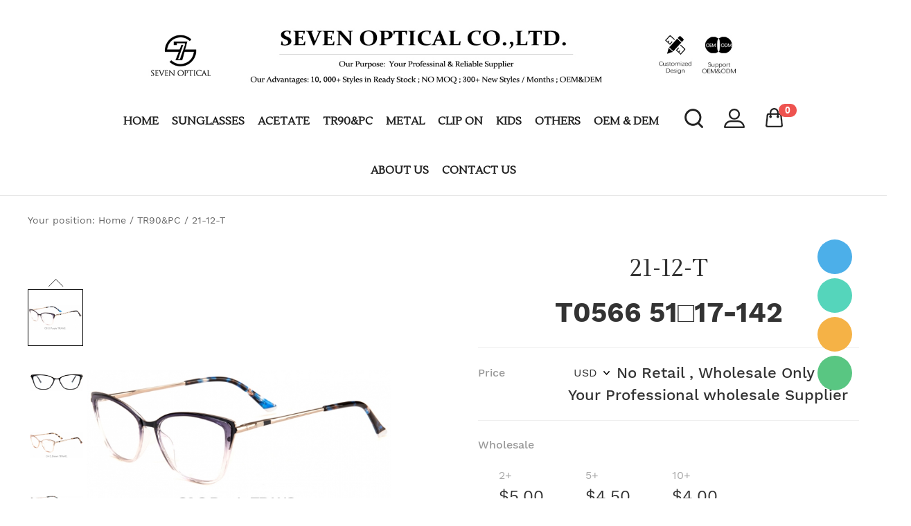

--- FILE ---
content_type: text/html; charset=utf-8
request_url: https://sevenoptical.com/t0566-5117-142-p0918.html
body_size: 39726
content:
<!DOCTYPE html PUBLIC "-//W3C//DTD XHTML 1.0 Transitional//EN" "http://www.w3.org/TR/xhtml1/DTD/xhtml1-transitional.dtd">
<html xmlns="http://www.w3.org/1999/xhtml" lang="en">
<head>
<meta http-equiv="Content-Type" content="text/html; charset=utf-8" />
<link rel="canonical" href="https://sevenoptical.com/t0566-5117-142-p0918.html" />
<link rel='shortcut icon' href='/u_file/2212/photo/aad1c3e512.jpg' />
<meta name="keywords" content="T0566  51□17-142,21-12-T" />
<meta name="description" content="T0566  51□17-142,21-12-T,TR90&PC" />
<title>T0566  51□17-142,21-12-T</title>
<meta property="og:title" content="T0566  51□17-142" /><meta property="og:type" content="product" /><meta property="og:url" content="https://sevenoptical.com/t0566-5117-142-p0918.html" /><meta property="og:image" content="https://sevenoptical.com/u_file/2201/products/13/bf2cdd0e1c.jpg" /><meta property="og:description" content="T0566  51□17-142" /><meta property="og:site_name" content="Seven Optical" /><meta property="product:price:amount" content="5" /><meta property="product:price:currency" content="USD" /><meta property="og:availability" content="instock" /><meta name="twitter:card" content="summary_large_image" /><meta name="twitter:title" content="T0566  51□17-142" /><meta name="twitter:description" content="T0566  51□17-142" /><script type="application/ld+json">{"@context": "http://schema.org/","@type": "Product","name": "T0566  51□17-142","sku": "T 856","url": "https://sevenoptical.com/t0566-5117-142-p0918.html","image": ["https://sevenoptical.com/u_file/2201/products/13/bf2cdd0e1c.jpg"],"description": "","brand": "Seven Optical","offers": {"@type" : "Offer","availability" : "http://schema.org/InStock","price" : "5","priceCurrency" : "USD","url" : "https://sevenoptical.com/t0566-5117-142-p0918.html","priceValidUntil" : "2145-12-23"}}</script><link href='/static/css/global.css?v=4.00313' rel='stylesheet' type='text/css'  />
<link href='/static/themes/default/css/global.css?v=4.00313' rel='stylesheet' type='text/css'  />
<link href='/static/themes/default/css/user.css?v=4.00313' rel='stylesheet' type='text/css'  />
<link href='/static/themes/default/css/style.css?v=4.00313' rel='stylesheet' type='text/css'  />
<script type='text/javascript' src='/static/js/jquery-1.7.2.min.js?v=4.00313' ></script>
<script type='text/javascript' src='/static/js/lang/en.js?v=4.00313' ></script>
<script type='text/javascript' src='/static/js/global.js?v=4.00313' ></script>
<script type='text/javascript' src='/static/themes/default/js/global.js?v=4.00313' ></script>
<script type='text/javascript' src='/static/themes/default/js/user.js?v=4.00313' ></script>
<script type='text/javascript' src='/static/themes/default/js/main.js?v=4.00313' ></script>
<meta name="viewport" content="width=device-width; initial-scale=1.0; maximum-scale=1.0; user-scalable=0;" />
<meta name="apple-mobile-web-app-capable" content="yes">
<meta name="apple-mobile-web-app-status-bar-style" content="black">
<meta content="telephone=no" name="format-detection" /><link href='/static/js/plugin/lightbox/css/lightbox.min.css?v=4.00313' rel='stylesheet' type='text/css'  />
<link href='/static/themes/default/css/jquery.bxslider.css?v=4.00313' rel='stylesheet' type='text/css'  />
<script type='text/javascript' src='/static/themes/default/js/jquery.bxslider.js?v=4.00313' ></script>
<meta name="pinterest-rich-pin" content="false" />
<script type="text/javascript">
$(document).ready(function(){
	});
</script>
</head>

<body class="lang_en">
<style type="text/css">
.FontColor,a.FontColor,a.FontColor:hover{color:#9ABE14;}
.FontBgColor{background-color:#9ABE14;}
.FontBorderColor{border-color:#9ABE14;}
.FontBorderHoverColor:hover, a.FontBorderHoverColor:hover{border-color:#9ABE14!important;}
.FontBgHoverColor:hover{background-color:#9ABE14!important;}
.FontHoverColor:hover{color:#9ABE14!important;}
.NavBgColor{background-color:#005AB0;}
.NavHoverBgColor:hover{background-color:#004D93;}
.NavBorderColor1{border-color:#02468D;}
.NavBorderColor2{border-color:#357CBE;}
.CategoryBgColor{background-color:#063F74;}
.AddtoCartBgColor{background-color:#9ABE14;}
.AddtoCartBorderColor{border-color:#9ABE14;}
.BuyNowBgColor{background-color:#F28810;}
.ReviewBgColor{background-color:#F28810;}
.DiscountBgColor{background-color:#FE8A27;}
.DiscountBorderColor{border-color:#FE8A27;}
.ProListBgColor{background-color:#005AB0;}
.ProListHoverBgColor:hover{background-color:#F28810;}
.GoodBorderColor{border-color:#666666;}
.GoodBorderHoverColor:hover{border-color:#0055FF;}
.GoodBorderColor.selected{border-color:#0055FF;}
.GoodBorderBottomHoverColor{border-bottom-color:#0055FF;}
</style><script type="text/javascript">
	$(window).resize(function(){$(window).webDisplay(0);});
	$(window).webDisplay(0);
			var omitformtags=["input","textarea", "select"];//过滤掉的标签
		omitformtags='|'+omitformtags.join("|")+'|'
		function disableselect(e){
			var e=e || event;//IE 中可以直接使用 event 对象 ,FF e
			var obj=e.srcElement ? e.srcElement : e.target;//在 IE 中 srcElement 表示产生事件的源,FF 中则是 target
			if(omitformtags.indexOf('|'+obj.tagName.toLowerCase()+'|')==-1){
				if(e.srcElement) document.onselectstart=new Function ("return false");//IE
				return false;
			}else{
				if(e.srcElement) document.onselectstart=new Function ("return true");//IE
				return true;  
			} 
		}
		function reEnable(){
			return true
		}
		
		document.onmousedown=disableselect;//按下鼠标上的设备(左键,右键,滚轮……)
		document.onmouseup=reEnable;//设备弹起
		document.oncontextmenu=new Function("event.returnValue=false;");
		document.onselectstart=new Function("event.returnValue=false;");
		document.oncontextmenu=function(e){return false;};//屏蔽鼠标右键
			var ueeshop_config={
		"domain":"https://sevenoptical.com",
		"date":"2026/01/21 15:29:21",
		"lang":"en",
		"currency":"USD",
		"currency_symbols":"$",
		"currency_rate":"1.0000",
		"FbAppId":"123",
		"FbPixelOpen":"0",
		"UserId":"0",
		"TouristsShopping":"1",
		"PaypalENV":"production",
		"PaypalExcheckout":"",
		"PaypalLoaclPayment":"",
		"IsMobile":0
	}
</script>

<div id="top_bar_outer" style="display: none;">
	<div id="top_bar" class="wide">
		    			<ul class="crossn fr">
			<li class="block fl">		<dl>
			<dt><a rel="nofollow" href="javascript:;" class="SignInButton FontColor">Sign In</a> or <a rel="nofollow" href="/account/sign-up.html" class="FontColor">Join Free</a></dt>
						<dd class="login">
				<script type='text/javascript' src='/static/js/oauth/facebook.js?v=4.00313' ></script>
					<fb:login-button scope="public_profile,email" onlogin="checkLoginState();" class="fb-login-button" data-size="medium" data-button-type="continue_with" data-auto-logout-link="false" data-use-continue-as="false" data-width="184px" data-height="32px"></fb:login-button>
				<script type='text/javascript' src='/static/js/oauth/twitter.js?v=4.00313' ></script>
					<span class="twitter_button" id="twitter_btn" key="zs3M" secret="zs3M" callback="https%3A%2F%2Fsevenoptical.com%2Ftwitter-oauth.html">
                    	<span class="icon"></span>
                    	<span class="text">Log In with Twitter</span>
                    </span>
				<meta name="google-signin-scope" content="profile email"><meta name="google-signin-client_id" content="1"><script src="https://apis.google.com/js/platform.js" async defer></script><script type='text/javascript' src='/static/js/oauth/google.js?v=4.00313' ></script>
					<div class="google_button">
						<div class="g-signin2" id="google_btn" data-onsuccess="GoogleSignIn" data-theme="dark" data-login-status="">&nbsp;</div>
						<span class="icon"></span>
						<span class="button_text">Log In with Google</span>
					</div>
				<script type='text/javascript' src='/static/js/oauth/paypal/api.js?v=4.00313' ></script>
					<div id="paypalLogin" appid="1" u="1/?do_action=user.user_oauth&Type=Paypal" scopes="0"></div>
				<script type='text/javascript' src='/static/js/oauth/vk.js?v=4.00313' ></script>
					<div id="vk_button" class="vk_button" apiid="1">
						<span class="icon"></span>
						<span class="button_text">Log In with VK</span>
					</div>
                			</dd>
			</dl>
	<script type="text/javascript">
	$(document).ready(function(){
		user_obj.sign_in_init();
			});
	</script>
</li>
			<li class="block fl"><div class="fl"><strong>Currency:</strong></div>
<dl class="fl crossn_currency_none">
    <dt><strong id="currency" class="FontColor"></strong></dt>
    <dd class="currency">
                    <a rel="nofollow" href="javascript:;" data="USD"><img src="/u_file/1912/photo/f00814eb16.jpg" alt="USD" />USD</a>
            </dd>
</dl>
</li>			            	<li class="block fl"><dl>
			<dt class="">English</dt>
		<dd class="language lang">
							<a rel="nofollow" href='http://zh-tw.sevenoptical.com/t0566-5117-142-p0918.html'>繁體中文</a>
											<a rel="nofollow" href="https://translate.google.com/translate?sl=en&tl=zh-cn&u=https%3A%2F%2Fsevenoptical.com%2Ft0566-5117-142-p0918.html" target="_blank" title="Chinese (Simplified)">Chinese (Simplified)</a>
								<a rel="nofollow" href="https://translate.google.com/translate?sl=en&tl=es&u=https%3A%2F%2Fsevenoptical.com%2Ft0566-5117-142-p0918.html" target="_blank" title="Spanish">Spanish</a>
					</dd>
	</dl>
<div id="pop_lang_currency" class="hide">
	<button class="shopbox_close"><span>×</span></button>
	<div class="shopbox_wrap">
		<div class="shopbox_skin pop_skin">
			<h4>Language</h4>
						<ul class="lang_item">
								<li data-lang="en" class="current">English</li>
								<li data-lang="zh_tw">繁體中文</li>
								<li data-lang="zh-cn">Chinese (Simplified)</li>
								<li data-lang="es">Español</li>
								<li data-lang=""></li>
								<li data-lang=""></li>
								<li data-lang=""></li>
								<li data-lang=""></li>
								<li data-lang=""></li>
								<li data-lang=""></li>
							</ul>
						<div class="blank15"></div>
		</div>
		<div class="shopbox_bot">
			<div class="pop_currency">
				<span class="pop_currency_title">Choose Currency:</span>
				<a rel="nofollow" class="btn_currency" href="javascript:;" data-currency="USD"><img src="/u_file/1912/photo/f00814eb16.jpg" alt="USD" />USD<em></em></a>
				<ul class="pop_currency_menu">
											<li><a rel="nofollow" href="javascript:;" data="USD"><img src="/u_file/1912/photo/f00814eb16.jpg" alt="USD" />USD</a></li>
									</ul>
			</div>
			<a class="btn btn_success btn_save FontBgColor">Save</a>
			<a class="btn btn_cancel">Cancel</a>
		</div>
	</div>
</div></li>
					</ul>
		<div class="clear"></div>
	</div>
</div>
<div class="clear"></div>

<style type="text/css">
#header_fix{overflow:visible;}
</style>
<div class="left_fixed_side">
	<div class="pop_up nav_side">
	    <a class="close" href="javascript:;"><em></em></a>
	    <div class="pop_up_container nav_container clean">
								<div class="user clean">
						<div class="user_logo" data-url="/account/sign-up.html"></div>
						<a rel="nofollow" href="/account/sign-up.html" class="FontColor">Sign In</a> or <a rel="nofollow" href="/account/sign-up.html" class="FontColor">Join Free</a>
					</div>
						<nav class="menu_list">
				<div class="menu_container">
					<div class="ui_border_b item">
						<a href="/">
							HOME
						</a>
					</div>
											<div class="ui_border_b item son">
							<a href="/c/sunglasses-0433" rel="nofollow">SUNGLASSES</a><div class="icon nav_icon"><em><i></i></em></div>
															<div class="pop_up category_side">
								    <div class="pop_up_container nav_container clean">
								        <a class="fl close category_close" href="javascript:;"><em><i></i></em></a>
								        <div class="fl category_title">SUNGLASSES</div>
								        <div class="clear"></div>
								        <div class="menu_list">
											<div class="menu_container">
																										<div class="ui_border_b item ">
															<a href="/c/22-7-s-0495" title="22-7-S">22-7-S</a>
															<div class="icon nav_icon"><em><i></i></em></div>
																													</div>
																											<div class="ui_border_b item ">
															<a href="/c/22-6-s-0489" title="22-6-S">22-6-S</a>
															<div class="icon nav_icon"><em><i></i></em></div>
																													</div>
																											<div class="ui_border_b item ">
															<a href="/c/22-5-s-0488" title="22-5-S">22-5-S</a>
															<div class="icon nav_icon"><em><i></i></em></div>
																													</div>
																											<div class="ui_border_b item ">
															<a href="/c/22-4-s-0475" title="22-4-S">22-4-S</a>
															<div class="icon nav_icon"><em><i></i></em></div>
																													</div>
																											<div class="ui_border_b item ">
															<a href="/c/21-12-s-0468" title="21-12-S">21-12-S</a>
															<div class="icon nav_icon"><em><i></i></em></div>
																													</div>
																											<div class="ui_border_b item ">
															<a href="/c/21-11-s-0462" title="21-11-S">21-11-S</a>
															<div class="icon nav_icon"><em><i></i></em></div>
																													</div>
																											<div class="ui_border_b item ">
															<a href="/c/21-10-s-0456" title="21-10-S">21-10-S</a>
															<div class="icon nav_icon"><em><i></i></em></div>
																													</div>
																											<div class="ui_border_b item ">
															<a href="/c/21-9-s-0450" title="21-9-S">21-9-S</a>
															<div class="icon nav_icon"><em><i></i></em></div>
																													</div>
																											<div class="ui_border_b item ">
															<a href="/c/21-8-s-0438" title="21-8-S">21-8-S</a>
															<div class="icon nav_icon"><em><i></i></em></div>
																													</div>
																																				</div>
								        </div>
								    </div>
								</div>
													</div>
											<div class="ui_border_b item son">
							<a href="/c/acetate-0437" rel="nofollow">ACETATE</a><div class="icon nav_icon"><em><i></i></em></div>
															<div class="pop_up category_side">
								    <div class="pop_up_container nav_container clean">
								        <a class="fl close category_close" href="javascript:;"><em><i></i></em></a>
								        <div class="fl category_title">ACETATE</div>
								        <div class="clear"></div>
								        <div class="menu_list">
											<div class="menu_container">
																										<div class="ui_border_b item ">
															<a href="/c/europe-high-qualtity-0505" title="Europe High Qualtity">Europe High Qualtity</a>
															<div class="icon nav_icon"><em><i></i></em></div>
																													</div>
																																				</div>
								        </div>
								    </div>
								</div>
													</div>
											<div class="ui_border_b item son">
							<a href="/c/tr90pc-0422" rel="nofollow">TR90&PC</a><div class="icon nav_icon"><em><i></i></em></div>
															<div class="pop_up category_side">
								    <div class="pop_up_container nav_container clean">
								        <a class="fl close category_close" href="javascript:;"><em><i></i></em></a>
								        <div class="fl category_title">TR90&PC</div>
								        <div class="clear"></div>
								        <div class="menu_list">
											<div class="menu_container">
																										<div class="ui_border_b item ">
															<a href="/c/22-8-t-0503" title="22-8-T">22-8-T</a>
															<div class="icon nav_icon"><em><i></i></em></div>
																													</div>
																											<div class="ui_border_b item ">
															<a href="/c/22-7-t-0498" title="22-7-T">22-7-T</a>
															<div class="icon nav_icon"><em><i></i></em></div>
																													</div>
																											<div class="ui_border_b item ">
															<a href="/c/22-6-t-0492" title="22-6-T">22-6-T</a>
															<div class="icon nav_icon"><em><i></i></em></div>
																													</div>
																											<div class="ui_border_b item ">
															<a href="/c/22-5-t-0485" title="22-5-T">22-5-T</a>
															<div class="icon nav_icon"><em><i></i></em></div>
																													</div>
																											<div class="ui_border_b item ">
															<a href="/c/22-4-t-0480" title="22-4-T">22-4-T</a>
															<div class="icon nav_icon"><em><i></i></em></div>
																													</div>
																											<div class="ui_border_b item ">
															<a href="/c/21-12-t-0470" title="21-12-T">21-12-T</a>
															<div class="icon nav_icon"><em><i></i></em></div>
																													</div>
																											<div class="ui_border_b item ">
															<a href="/c/21-11-t-0464" title="21-11-T">21-11-T</a>
															<div class="icon nav_icon"><em><i></i></em></div>
																													</div>
																											<div class="ui_border_b item ">
															<a href="/c/21-10-t-0458" title="21-10-T">21-10-T</a>
															<div class="icon nav_icon"><em><i></i></em></div>
																													</div>
																											<div class="ui_border_b item ">
															<a href="/c/21-9-t-0452" title="21-9-T">21-9-T</a>
															<div class="icon nav_icon"><em><i></i></em></div>
																													</div>
																											<div class="ui_border_b item ">
															<a href="/c/21-8-t-0442" title="21-8-T">21-8-T</a>
															<div class="icon nav_icon"><em><i></i></em></div>
																													</div>
																																				</div>
								        </div>
								    </div>
								</div>
													</div>
											<div class="ui_border_b item son">
							<a href="/c/metal-0423" rel="nofollow">METAL</a><div class="icon nav_icon"><em><i></i></em></div>
															<div class="pop_up category_side">
								    <div class="pop_up_container nav_container clean">
								        <a class="fl close category_close" href="javascript:;"><em><i></i></em></a>
								        <div class="fl category_title">METAL</div>
								        <div class="clear"></div>
								        <div class="menu_list">
											<div class="menu_container">
																										<div class="ui_border_b item ">
															<a href="/c/22-8-m-0502" title="22-8-M">22-8-M</a>
															<div class="icon nav_icon"><em><i></i></em></div>
																													</div>
																											<div class="ui_border_b item ">
															<a href="/c/22-7-m-0497" title="22-7-M">22-7-M</a>
															<div class="icon nav_icon"><em><i></i></em></div>
																													</div>
																											<div class="ui_border_b item ">
															<a href="/c/22-6-m-0491" title="22-6-M">22-6-M</a>
															<div class="icon nav_icon"><em><i></i></em></div>
																													</div>
																											<div class="ui_border_b item ">
															<a href="/c/22-5-m-0484" title="22-5-M">22-5-M</a>
															<div class="icon nav_icon"><em><i></i></em></div>
																													</div>
																											<div class="ui_border_b item ">
															<a href="/c/22-4-m-0479" title="22-4-M">22-4-M</a>
															<div class="icon nav_icon"><em><i></i></em></div>
																													</div>
																											<div class="ui_border_b item ">
															<a href="/c/21-12-m-0471" title="21-12-M">21-12-M</a>
															<div class="icon nav_icon"><em><i></i></em></div>
																													</div>
																											<div class="ui_border_b item ">
															<a href="/c/21-11-m-0465" title="21-11-M">21-11-M</a>
															<div class="icon nav_icon"><em><i></i></em></div>
																													</div>
																											<div class="ui_border_b item ">
															<a href="/c/21-10-m-0459" title="21-10-M">21-10-M</a>
															<div class="icon nav_icon"><em><i></i></em></div>
																													</div>
																											<div class="ui_border_b item ">
															<a href="/c/21-9-m-0453" title="21-9-M">21-9-M</a>
															<div class="icon nav_icon"><em><i></i></em></div>
																													</div>
																											<div class="ui_border_b item ">
															<a href="/c/21-8-m-0441" title="21-8-M">21-8-M</a>
															<div class="icon nav_icon"><em><i></i></em></div>
																													</div>
																																				</div>
								        </div>
								    </div>
								</div>
													</div>
											<div class="ui_border_b item son">
							<a href="/c/clip-on-0425" rel="nofollow">CLIP ON</a><div class="icon nav_icon"><em><i></i></em></div>
															<div class="pop_up category_side">
								    <div class="pop_up_container nav_container clean">
								        <a class="fl close category_close" href="javascript:;"><em><i></i></em></a>
								        <div class="fl category_title">CLIP ON</div>
								        <div class="clear"></div>
								        <div class="menu_list">
											<div class="menu_container">
																										<div class="ui_border_b item ">
															<a href="/c/22-7-c-0500" title="22-7-C">22-7-C</a>
															<div class="icon nav_icon"><em><i></i></em></div>
																													</div>
																											<div class="ui_border_b item ">
															<a href="/c/22-6-c-0494" title="22-6-C">22-6-C</a>
															<div class="icon nav_icon"><em><i></i></em></div>
																													</div>
																											<div class="ui_border_b item ">
															<a href="/c/22-5-c-0487" title="22-5-C">22-5-C</a>
															<div class="icon nav_icon"><em><i></i></em></div>
																													</div>
																											<div class="ui_border_b item ">
															<a href="/c/22-4-c-0482" title="22-4-C">22-4-C</a>
															<div class="icon nav_icon"><em><i></i></em></div>
																													</div>
																											<div class="ui_border_b item ">
															<a href="/c/21-12-c-0472" title="21-12-C">21-12-C</a>
															<div class="icon nav_icon"><em><i></i></em></div>
																													</div>
																											<div class="ui_border_b item ">
															<a href="/c/21-11-c-0466" title="21-11-C">21-11-C</a>
															<div class="icon nav_icon"><em><i></i></em></div>
																													</div>
																											<div class="ui_border_b item ">
															<a href="/c/21-10-c-0460" title="21-10-C">21-10-C</a>
															<div class="icon nav_icon"><em><i></i></em></div>
																													</div>
																											<div class="ui_border_b item ">
															<a href="/c/21-9-c-0454" title="21-9-C">21-9-C</a>
															<div class="icon nav_icon"><em><i></i></em></div>
																													</div>
																											<div class="ui_border_b item ">
															<a href="/c/21-8-c-0443" title="21-8-C">21-8-C</a>
															<div class="icon nav_icon"><em><i></i></em></div>
																													</div>
																																				</div>
								        </div>
								    </div>
								</div>
													</div>
											<div class="ui_border_b item son">
							<a href="/c/kids-0429" rel="nofollow">KIDS</a><div class="icon nav_icon"><em><i></i></em></div>
															<div class="pop_up category_side">
								    <div class="pop_up_container nav_container clean">
								        <a class="fl close category_close" href="javascript:;"><em><i></i></em></a>
								        <div class="fl category_title">KIDS</div>
								        <div class="clear"></div>
								        <div class="menu_list">
											<div class="menu_container">
																										<div class="ui_border_b item ">
															<a href="/c/22-8-k-0504" title="22-8-K">22-8-K</a>
															<div class="icon nav_icon"><em><i></i></em></div>
																													</div>
																											<div class="ui_border_b item ">
															<a href="/c/22-7-k-0499" title="22-7-K">22-7-K</a>
															<div class="icon nav_icon"><em><i></i></em></div>
																													</div>
																											<div class="ui_border_b item ">
															<a href="/c/22-6-k-0493" title="22-6-K">22-6-K</a>
															<div class="icon nav_icon"><em><i></i></em></div>
																													</div>
																											<div class="ui_border_b item ">
															<a href="/c/22-5-k-0486" title="22-5-K">22-5-K</a>
															<div class="icon nav_icon"><em><i></i></em></div>
																													</div>
																											<div class="ui_border_b item ">
															<a href="/c/22-4-k-0481" title="22-4-K">22-4-K</a>
															<div class="icon nav_icon"><em><i></i></em></div>
																													</div>
																											<div class="ui_border_b item ">
															<a href="/c/21-12-k-0473" title="21-12-K">21-12-K</a>
															<div class="icon nav_icon"><em><i></i></em></div>
																													</div>
																											<div class="ui_border_b item ">
															<a href="/c/21-11-k-0467" title="21-11-K">21-11-K</a>
															<div class="icon nav_icon"><em><i></i></em></div>
																													</div>
																											<div class="ui_border_b item ">
															<a href="/c/21-10-k-0461" title="21-10-K">21-10-K</a>
															<div class="icon nav_icon"><em><i></i></em></div>
																													</div>
																											<div class="ui_border_b item ">
															<a href="/c/21-9-k-0455" title="21-9-K">21-9-K</a>
															<div class="icon nav_icon"><em><i></i></em></div>
																													</div>
																											<div class="ui_border_b item ">
															<a href="/c/21-8-k-0430" title="21-8-K">21-8-K</a>
															<div class="icon nav_icon"><em><i></i></em></div>
																													</div>
																																				</div>
								        </div>
								    </div>
								</div>
													</div>
											<div class="ui_border_b item son">
							<a href="/c/others-0444" rel="nofollow">OTHERS</a><div class="icon nav_icon"><em><i></i></em></div>
															<div class="pop_up category_side">
								    <div class="pop_up_container nav_container clean">
								        <a class="fl close category_close" href="javascript:;"><em><i></i></em></a>
								        <div class="fl category_title">OTHERS</div>
								        <div class="clear"></div>
								        <div class="menu_list">
											<div class="menu_container">
																										<div class="ui_border_b item ">
															<a href="/c/case-0445" title="Case">Case</a>
															<div class="icon nav_icon"><em><i></i></em></div>
																													</div>
																											<div class="ui_border_b item ">
															<a href="/c/lens-0446" title="Lens">Lens</a>
															<div class="icon nav_icon"><em><i></i></em></div>
																													</div>
																											<div class="ui_border_b item ">
															<a href="/c/equipment-0447" title="Equipment">Equipment</a>
															<div class="icon nav_icon"><em><i></i></em></div>
																													</div>
																											<div class="ui_border_b item ">
															<a href="/c/accessories-0474" title="Accessories">Accessories</a>
															<div class="icon nav_icon"><em><i></i></em></div>
																													</div>
																																				</div>
								        </div>
								    </div>
								</div>
													</div>
																<div class="ui_border_b item">
							<a href="/art/oem-dem-a0056.html">OEM & DEM</a><div class="icon nav_icon"><em><i></i></em></div>
													</div>

											<div class="ui_border_b item son">
							<a href="/art/about-us-a0060.html">ABOUT US</a><div class="icon nav_icon"><em><i></i></em></div>
															<div class="pop_up category_side">
									<div class="pop_up_container nav_container clean">
										<a class="fl close category_close" href="javascript:;"><em><i></i></em></a>
										<div class="fl category_title">ABOUT US</div>
										<div class="clear"></div>
										<div class="menu_list">
											<div class="menu_container">
																									<div class="ui_border_b item">
														<a href="/art/company-profile-a0060.html" title="Company Profile">Company Profile</a>
													</div>
																									<div class="ui_border_b item">
														<a href="/art/our-advantages-a0061.html" title="Our advantages">Our advantages</a>
													</div>
																									<div class="ui_border_b item">
														<a href="/art/exhibition-a0065.html" title="Exhibition">Exhibition</a>
													</div>
																							</div>
										</div>
									</div>
								</div>
													</div>

											<div class="ui_border_b item">
							<a href="/art/contact-us-a0001.html">CONTACT US</a><div class="icon nav_icon"><em><i></i></em></div>
													</div>

														</div>
				<div class="menu_divide"></div>
				<div class="menu_container">
															<div class="ui_border_b item son currency_item">
						<a href="javascript:;" rel="nofollow">USD<img src="/u_file/1912/photo/f00814eb16.jpg" alt="USD" /></a>
						<div class="icon"><em><i></i></em></div>
					</div>
				</div>
			</nav>
	    </div>
	</div>

	<div class="pop_up language_side">
	    <div class="pop_up_container nav_container clean">
	        <a class="fl close category_close" href="javascript:;"><em><i></i></em></a>
	        <div class="fl category_title">English</div>
	        <div class="clear"></div>
	        <div class="menu_list">
				<div class="menu_container">
					<div class="ui_border_b item"><a href="//zh-tw.sevenoptical.com//t0566-5117-142-p0918.html">繁體中文</a></div>				</div>
	        </div>
	    </div>
	</div>

	<div class="pop_up currency_side">
	    <div class="pop_up_container nav_container clean">
	        <a class="fl close category_close" href="javascript:;"><em><i></i></em></a>
	        <div class="fl category_title">USD</div>
	        <div class="clear"></div>
	        <div class="menu_list">
				<div class="menu_container">
					<div class="ui_border_b item"><a href="javascript:;" class="currency_item" data="USD"><img src="/u_file/1912/photo/f00814eb16.jpg" alt="USD" />USD</a></div>				</div>
	        </div>
	    </div>
	</div>

	<div class="pop_up search_side">
		<a class="close" href="javascript:;"><em><i></i></em></a>
	    <div class="pop_up_container nav_container clean">
			<div class="search clean ui_border_b">
	            <form action="/search/" method="get">
	                <input type="search" value="" name="Keyword" placeholder="" class="text fl" />
										<input type="submit" value="" class="sub" />
	            </form>
	        </div>
	        <div class="clear"></div>
	        <div class="menu_list">
				<div class="search_container">
					<div class="search_title">Search History</div>
					<div class="search_list">
													<a href="/search/?Keyword=c 03'">c 03'</a>
													<a href="/search/?Keyword=px 902 52 17/140 60/u003CScRiPty0RU(9549)u003C/sCripTu003E/6.html">px 902 52 17/140 60/u003CScRiPty0RU(9549)u003C/sCripTu003E/6.html</a>
													<a href="/search/?Keyword=px 902 52 17/u003CScRiPt/Tinting Equipment/7.html?">px 902 52 17/u003CScRiPt/Tinting Equipment/7.html?</a>
													<a href="/search/?Keyword=px 902 52 17/140 60/u003CScRiPto1hR(9664)u003C/sCripTu003E/6.html">px 902 52 17/140 60/u003CScRiPto1hR(9664)u003C/sCripTu003E/6.html</a>
													<a href="/search/?Keyword=px 902 52 17/u003CScRiPt/Tinting Equipment/6.html?">px 902 52 17/u003CScRiPt/Tinting Equipment/6.html?</a>
											</div>
					<div class="search_title">You May Also Like</div>
					<div class="search_list">
													<a href="/search/?Keyword=px 902 52 17/140 60">px 902 52 17/140 60</a>
													<a href="/search/?Keyword=1 and 1'/**/and/**/DBMS_PIPE.RECEIVE_MESSAGE('i',2)/91.html">1 and 1'/**/and/**/DBMS_PIPE.RECEIVE_MESSAGE('i',2)/91.html</a>
													<a href="/search/?Keyword=1 and 1'/**/and(select'1'from/**/pg_sleep(0))::text&gt;'0/6.html">1 and 1'/**/and(select'1'from/**/pg_sleep(0))::text&gt;'0/6.html</a>
													<a href="/search/?Keyword=px 902 52 17/140 60/2.html">px 902 52 17/140 60/2.html</a>
													<a href="/search/?Keyword=px 902 52 17/140">px 902 52 17/140</a>
											</div>
				</div>
	        </div>
	    </div>
	</div>
</div>
<div id="header" class="other">
			<div class="top_contact"><img src="/u_file/2107/photo/5c958028bc.jpg" /></div>
		<div class="wide1">
				<div id="header_abs">
			<div class="header_cart down_header_cart fr" lang="_en">
				<a rel="nofollow" class="cart_inner" href="/cart/"><span class="cart_count">0</span></a>
				<div class="cart_note"></div>
			</div>
						<div id="user_icon" class="fr">
				<a href="/account/" class="user_icon"></a>
			</div>
			<div class="search ajax_search fr">
				<div id="search_btn"></div>
	            <form action="/search/" method="get" class="form">
	                <div class="rows">
	                	<input type="text" class="text fl" placeholder="" name="Keyword" value="" autocomplete="off" notnull />
	                	<input type="submit" class="button fr" value="" />
	                	<div class="clear"></div>
	                </div>
	            </form>
			</div>
		</div>
				<div class="header_Nav">
			<ul>
				<li>
					<a href="/" class="fir_title">HOME</a>
				</li>
									<li>
						<a href="/c/sunglasses-0433" class="fir_title">SUNGLASSES</a>
													<div class="sec_category trans">
								<div class="sec_hidden">
									<div class="wide1">
										<div class="list">
																																			<a href="/c/22-7-s-0495">22-7-S</a>
																																			<a href="/c/22-6-s-0489">22-6-S</a>
																																			<a href="/c/22-5-s-0488">22-5-S</a>
																																			<a href="/c/22-4-s-0475">22-4-S</a>
																																			<a href="/c/21-12-s-0468">21-12-S</a>
																																			<a href="/c/21-11-s-0462">21-11-S</a>
																					</div>
									</div>
								</div>
							</div>
											</li>
									<li>
						<a href="/c/acetate-0437" class="fir_title">ACETATE</a>
													<div class="sec_category trans">
								<div class="sec_hidden">
									<div class="wide1">
										<div class="list">
																																			<a href="/c/europe-high-qualtity-0505">Europe High Qualtity</a>
																					</div>
									</div>
								</div>
							</div>
											</li>
									<li>
						<a href="/c/tr90pc-0422" class="fir_title">TR90&PC</a>
													<div class="sec_category trans">
								<div class="sec_hidden">
									<div class="wide1">
										<div class="list">
																																			<a href="/c/22-8-t-0503">22-8-T</a>
																																			<a href="/c/22-7-t-0498">22-7-T</a>
																																			<a href="/c/22-6-t-0492">22-6-T</a>
																																			<a href="/c/22-5-t-0485">22-5-T</a>
																																			<a href="/c/22-4-t-0480">22-4-T</a>
																																			<a href="/c/21-12-t-0470">21-12-T</a>
																					</div>
									</div>
								</div>
							</div>
											</li>
									<li>
						<a href="/c/metal-0423" class="fir_title">METAL</a>
													<div class="sec_category trans">
								<div class="sec_hidden">
									<div class="wide1">
										<div class="list">
																																			<a href="/c/22-8-m-0502">22-8-M</a>
																																			<a href="/c/22-7-m-0497">22-7-M</a>
																																			<a href="/c/22-6-m-0491">22-6-M</a>
																																			<a href="/c/22-5-m-0484">22-5-M</a>
																																			<a href="/c/22-4-m-0479">22-4-M</a>
																																			<a href="/c/21-12-m-0471">21-12-M</a>
																					</div>
									</div>
								</div>
							</div>
											</li>
									<li>
						<a href="/c/clip-on-0425" class="fir_title">CLIP ON</a>
													<div class="sec_category trans">
								<div class="sec_hidden">
									<div class="wide1">
										<div class="list">
																																			<a href="/c/22-7-c-0500">22-7-C</a>
																																			<a href="/c/22-6-c-0494">22-6-C</a>
																																			<a href="/c/22-5-c-0487">22-5-C</a>
																																			<a href="/c/22-4-c-0482">22-4-C</a>
																																			<a href="/c/21-12-c-0472">21-12-C</a>
																																			<a href="/c/21-11-c-0466">21-11-C</a>
																					</div>
									</div>
								</div>
							</div>
											</li>
									<li>
						<a href="/c/kids-0429" class="fir_title">KIDS</a>
													<div class="sec_category trans">
								<div class="sec_hidden">
									<div class="wide1">
										<div class="list">
																																			<a href="/c/22-8-k-0504">22-8-K</a>
																																			<a href="/c/22-7-k-0499">22-7-K</a>
																																			<a href="/c/22-6-k-0493">22-6-K</a>
																																			<a href="/c/22-5-k-0486">22-5-K</a>
																																			<a href="/c/22-4-k-0481">22-4-K</a>
																																			<a href="/c/21-12-k-0473">21-12-K</a>
																					</div>
									</div>
								</div>
							</div>
											</li>
									<li>
						<a href="/c/others-0444" class="fir_title">OTHERS</a>
													<div class="sec_category trans">
								<div class="sec_hidden">
									<div class="wide1">
										<div class="list">
																																			<a href="/c/case-0445">Case</a>
																																			<a href="/c/lens-0446">Lens</a>
																																			<a href="Tinting Equipment, Lens Processing, Frame Warmers, Lens Inspection Equipment">Equipment</a>
																																			<a href="/c/accessories-0474">Accessories</a>
																					</div>
									</div>
								</div>
							</div>
											</li>
												<li>
					<a href="/art/oem-dem-a0056.html" class="fir_title">OEM & DEM</a>
									</li>
								<li>
					<a href="/art/about-us-a0060.html" class="fir_title">ABOUT US</a>
											<div class="sec_category trans">
							<div class="sec_hidden">
								<div class="wide1">
									<div class="list">
																				<a href="/art/company-profile-a0060.html">Company Profile</a>
																				<a href="/art/our-advantages-a0061.html">Our advantages</a>
																				<a href="/art/exhibition-a0065.html">Exhibition</a>
																			</div>
								</div>
							</div>
						</div>
									</li>
								<li>
					<a href="/art/contact-us-a0001.html" class="fir_title">CONTACT US</a>
									</li>
											</ul>
		</div>
		<div class="clear"></div>
	</div>
</div>
	<div class="mobile_detail_header">
		<a href="javascript:history.go(-1)" class="back fl">
			<img src="/static/themes/default/images/back_icon.png">
		</a>
		<a href="/cart/" class="shopping_cart fr">
			<img src="/static/themes/default/images/shopping_cart.png">
		</a>
		<div class="clear"></div>
	</div>
<script type="text/javascript">
	/*$(window).scroll(function(){
		var wTop = $(this).scrollTop();
		var wWidth = $(window).width();
		var stat_height = parseInt($('.top_contact').height())+25;
		if(wWidth<=1000){ $('body').css('padding-top',0); return false; }
		var height = $('#header').outerHeight(true);	
		if(wTop > stat_height){
			$('#header').addClass('fixed').css('top', '-'+stat_height+'px');
			$('body').css('padding-top',height);
		}else{
			$('#header').removeClass('fixed').css('top','0px');
			$('body').css('padding-top',0);
		}
	})*/
	$(window).scroll(function(){
		var wTop = $(this).scrollTop();
		if(wTop > 1){
			$('header').addClass('fixed');
		}else{
			$('header').removeClass('fixed');
		}
	})
	$('.ajax_search .form').mouseleave(function(){
		$(this).hide();
	})

</script>
<div class="m_img">
	<div class="ProImg">
					<a href="javascript:;	">
				<img src="/u_file/2201/products/13/bf2cdd0e1c.jpg">
			</a>
					<a href="javascript:;	">
				<img src="/u_file/2201/products/13/b9cc550cd4.jpg">
			</a>
					<a href="javascript:;	">
				<img src="/u_file/2201/products/13/32a59078a5.jpg">
			</a>
					<a href="javascript:;	">
				<img src="/u_file/2201/products/13/8df6078a2d.jpg">
			</a>
					<a href="javascript:;	">
				<img src="/u_file/2201/products/13/de2d14b261.jpg">
			</a>
					<a href="javascript:;	">
				<img src="/u_file/2201/products/13/66666b54ad.jpg">
			</a>
					<a href="javascript:;	">
				<img src="/u_file/2201/products/13/2d251c6135.jpg">
			</a>
					<a href="javascript:;	">
				<img src="/u_file/2201/products/13/e43c014ad0.jpg">
			</a>
					<a href="javascript:;	">
				<img src="/u_file/2201/products/13/18e7a53f5f.jpg">
			</a>
					<a href="javascript:;	">
				<img src="/u_file/2201/products/13/f1852a69c4.jpg">
			</a>
			</div>
</div>
<script type="text/javascript">
	$(function(){
		$('.m_img .ProImg').bxSlider({
			mode: 'horizontal',
			slideWidth: 750, 
			slideMargin: 0,
			adaptiveHeight: true,
		});
	})
</script>
<div id="main" class="wide1">
	<link href='/static/themes/default/css/products/detail/module_8.css?v=4.00313' rel='stylesheet' type='text/css'  />
	<div id="location">Your position: <a href="/">Home</a> / <a href='/c/tr90amppc-0422'>TR90&amp;PC</a> / <a href='/c/21-12-t-0470'>21-12-T</a></div>
			<div id="prod_detail">
			<div class="clearfix">
	<div class="detail_box">
		<div class="detail_box_left">
			<div class="pic_size_width"></div>
			<div class="detail_left prod_gallery_x"></div>
			<div class="clear"></div>
						<div class="gallery_bottom">
				<a target="_blank" href="/art/custom-logo-a0002.html">
					<img src="/static/themes/default/images/detail_icon1.png">
					<span>Custom  LOGO</span>
				</a>
				<a target="_blank" href="/art/shipment-a0003.html">
					<img src="/static/themes/default/images/detail_icon2.png">
					<span>Shipment</span>
				</a>
				<a href="javascript:;" class="favorite_btn add_favorite " data="918" >
					<img src="/static/themes/default/images/detail_icon3.png">
					<span>Add to Favorites</span>
				</a>
			</div>
			<div class="clear"></div>
			<div class="prod_info_share no_pdf">
				<div class="center">
					<div class="share_toolbox clearfix" data-title="T0566  51□17-142" data-url="https://sevenoptical.com/t0566-5117-142-p0918.html">
	<ul>
					<li><a href="javascript:;" rel="nofollow" class="share_s_facebook share_s_btn" data="facebook">facebook</a></li>
					<li><a href="javascript:;" rel="nofollow" class="share_s_twitter share_s_btn" data="twitter">twitter</a></li>
					<li><a href="javascript:;" rel="nofollow" class="share_s_pinterest share_s_btn" data="pinterest">pinterest</a></li>
					<li><a href="javascript:;" rel="nofollow" class="share_s_vk share_s_btn" data="vk">vk</a></li>
				<li class="share_s_more_box">
			<a href="javascript:;" rel="nofollow" class="share_s_more"></a>
			<div class="share_hover">
								<a href="javascript:;" rel="nofollow" class="share_s_btn share_s_googleplus" id="googleplus" data="googleplus"><span>googleplus</span></a>
								<a href="javascript:;" rel="nofollow" class="share_s_btn share_s_linkedin" id="linkedin" data="linkedin"><span>linkedin</span></a>
								<a href="javascript:;" rel="nofollow" class="share_s_btn share_s_google" id="google" data="google"><span>google</span></a>
								<a href="javascript:;" rel="nofollow" class="share_s_btn share_s_digg" id="digg" data="digg"><span>digg</span></a>
								<a href="javascript:;" rel="nofollow" class="share_s_btn share_s_reddit" id="reddit" data="reddit"><span>reddit</span></a>
								<a href="javascript:;" rel="nofollow" class="share_s_btn share_s_stumbleupon" id="stumbleupon" data="stumbleupon"><span>stumbleupon</span></a>
								<a href="javascript:;" rel="nofollow" class="share_s_btn share_s_delicious" id="delicious" data="delicious"><span>delicious</span></a>
							</div>
		</li>
	</ul>
</div>				</div>
			</div>
						<div class="clear"></div>
			<div class="favorite_box">
				<a href="javascript:;" class="favorite_btn add_favorite " data="918">Add to Favorite Items</a>
			</div>
			<div class="prod_description_padding"></div>
		</div>
		<div class="detail_right fr">
			<div class="widget prod_info_categorytitle"><h1 itemprop="name">21-12-T</h1></div>
			<div class="widget prod_info_title"><h1 itemprop="name">T0566  51□17-142</h1></div>
			<div class="mobile_dev"></div>
									<div class="widget prod_info_review">
				<span class="review_star "><span class="star_0"></span><span class="star_0"></span><span class="star_0"></span><span class="star_0"></span><span class="star_0"></span></span>				<a class="write_review review_count" href="#review_box">(0)</a>
				<a class="write_review track" href="/review-write/0918.html">Write a review</a>
							</div>
			<div class="widget prod_info_price">
				<label>Price</label>
				<div class="widget price_left price_1">
										<div class="current_price">
						<div class="left">
							<dl class="widget prod_info_currency ">
								<dt><a href="javascript:;">USD<div class="arrow"><em></em><i></i></div></a></dt>
								<dd>
									<ul>
																				<li><a href="javascript:;" data="USD">USD</a></li>
																			</ul>
								</dd>
							</dl>
							<strong id="cur_price" class="price" data_price="5.00" style="display:none;">$5.00</strong>
							<strong class="price">No Retail , Wholesale Only<br />Your Professional wholesale Supplier</strong>
						</div>
																	</div>
				</div>
			</div>
			<form class="prod_info_form" name="prod_info_form" id="goods_form" action="/cart/add.html" method="post" target="_blank">
				<div class="widget">
																<div class="prod_info_wholesale_box">
							<label>Wholesale</label>
							<div class="widget prod_info_wholesale" data="{&quot;2&quot;:&quot;5&quot;,&quot;5&quot;:&quot;4.5&quot;,&quot;10&quot;:&quot;4&quot;}">
								<div class="pw_table clearfix">
									<div class="pw_column" data-num="0">
										<div class="pw_td pw_th">Quantity</div>
										<div class="pw_td hide"></div>
										<div class="pw_td pw_th">Price ( $ )</div>
									</div>
																			<div class="pw_column" data-num="2" data-price="5.00" data-discount="0.875" >
											<div class="pw_td count">2+</div>
											<div class="pw_td" data-price="5" data-discount="0.875">$5.00</div>
										</div>
																			<div class="pw_column" data-num="5" data-price="4.50" data-discount="0.8875" >
											<div class="pw_td count">5+</div>
											<div class="pw_td" data-price="4.5" data-discount="0.8875">$4.50</div>
										</div>
																			<div class="pw_column" data-num="10" data-price="4.00" data-discount="0.9" >
											<div class="pw_td count">10+</div>
											<div class="pw_td" data-price="4" data-discount="0.9">$4.00</div>
										</div>
																	</div>
								<div class="clear"></div>
							</div>
						</div>
						<script>
							var wholesale_white=0;
							$('.prod_info_wholesale_box .more_price').hover(function(){
								if(wholesale_white==0){
									$('.prod_info_wholesale').css({'width': ($('.prod_info_wholesale .pw_table').width()+1)+'px','margin-left':-($('.prod_info_wholesale .pw_table').width()+1)/2+'px'});
									wholesale_white=1;
								}
							});
						</script>
									</div>
				<div class="attr_bg">
						<ul class="widget attributes" default_selected="0" data-combination="0" data-stock="0" data-attr-price="0">
		<div class="attr_sure"><span class="attr_sure_choice">Please select the information you want</span><span class="attr_sure_close">X</span></div>
					
										<li class="attr_show" name="COLOR">
						<h5>COLOR:</h5>
						<div class="attr_list">
															<span value="624" data="{&quot;Price&quot;:0,&quot;Qty&quot;:0,&quot;Weight&quot;:0,&quot;SKU&quot;:,&quot;IsIncrease&quot;:1}" class="GoodBorderColor GoodBorderHoverColor himg" title="C1">
									<em class="icon_selected"></em>
									<em class="icon_selected_bg GoodBorderBottomHoverColor"></em>
									<a class="attr_pic"><img src="/u_file/2201/products/13/e2cd636781.jpg.240x240.jpg" alt="C1" /></a>								</span>
															<span value="661" data="{&quot;Price&quot;:0,&quot;Qty&quot;:0,&quot;Weight&quot;:0,&quot;SKU&quot;:,&quot;IsIncrease&quot;:1}" class="GoodBorderColor GoodBorderHoverColor himg" title="C1A">
									<em class="icon_selected"></em>
									<em class="icon_selected_bg GoodBorderBottomHoverColor"></em>
									<a class="attr_pic"><img src="/u_file/2201/products/13/55ba33c136.jpg.240x240.jpg" alt="C1A" /></a>								</span>
															<span value="627" data="{&quot;Price&quot;:0,&quot;Qty&quot;:0,&quot;Weight&quot;:0,&quot;SKU&quot;:,&quot;IsIncrease&quot;:1}" class="GoodBorderColor GoodBorderHoverColor himg" title="C4">
									<em class="icon_selected"></em>
									<em class="icon_selected_bg GoodBorderBottomHoverColor"></em>
									<a class="attr_pic"><img src="/u_file/2201/products/13/9c5d10a0e2.jpg.240x240.jpg" alt="C4" /></a>								</span>
															<span value="628" data="{&quot;Price&quot;:0,&quot;Qty&quot;:0,&quot;Weight&quot;:0,&quot;SKU&quot;:,&quot;IsIncrease&quot;:1}" class="GoodBorderColor GoodBorderHoverColor himg" title="C5">
									<em class="icon_selected"></em>
									<em class="icon_selected_bg GoodBorderBottomHoverColor"></em>
									<a class="attr_pic"><img src="/u_file/2201/products/13/6437d9f00f.jpg.240x240.jpg" alt="C5" /></a>								</span>
															<span value="629" data="{&quot;Price&quot;:0,&quot;Qty&quot;:0,&quot;Weight&quot;:0,&quot;SKU&quot;:,&quot;IsIncrease&quot;:1}" class="GoodBorderColor GoodBorderHoverColor himg" title="C6">
									<em class="icon_selected"></em>
									<em class="icon_selected_bg GoodBorderBottomHoverColor"></em>
									<a class="attr_pic"><img src="/u_file/2201/products/13/91b4e99dd5.jpg.240x240.jpg" alt="C6" /></a>								</span>
															<span value="647" data="{&quot;Price&quot;:0,&quot;Qty&quot;:0,&quot;Weight&quot;:0,&quot;SKU&quot;:,&quot;IsIncrease&quot;:1}" class="GoodBorderColor GoodBorderHoverColor himg" title="C7">
									<em class="icon_selected"></em>
									<em class="icon_selected_bg GoodBorderBottomHoverColor"></em>
									<a class="attr_pic"><img src="/u_file/2201/products/13/870f18342b.jpg.240x240.jpg" alt="C7" /></a>								</span>
															<span value="646" data="{&quot;Price&quot;:0,&quot;Qty&quot;:0,&quot;Weight&quot;:0,&quot;SKU&quot;:,&quot;IsIncrease&quot;:1}" class="GoodBorderColor GoodBorderHoverColor himg" title="C8">
									<em class="icon_selected"></em>
									<em class="icon_selected_bg GoodBorderBottomHoverColor"></em>
									<a class="attr_pic"><img src="/u_file/2201/products/13/1771ab46e2.jpg.240x240.jpg" alt="C8" /></a>								</span>
															<span value="648" data="{&quot;Price&quot;:0,&quot;Qty&quot;:0,&quot;Weight&quot;:0,&quot;SKU&quot;:,&quot;IsIncrease&quot;:1}" class="GoodBorderColor GoodBorderHoverColor himg" title="C10">
									<em class="icon_selected"></em>
									<em class="icon_selected_bg GoodBorderBottomHoverColor"></em>
									<a class="attr_pic"><img src="/u_file/2201/products/13/ac4538b6cf.jpg.240x240.jpg" alt="C10" /></a>								</span>
													</div>
						<div class="clear"></div>
						<input type="hidden" name="id[316]" id="attr_316" attr="316" value="" class="attr_value" />
					</li>
														
							<li class="attr_show" name="Ships From" style="display:none;">
						<h5>Ships From:</h5>
						<div class="attr_list">
															<span value="Ov:1" data="{&quot;Price&quot;:0,&quot;Qty&quot;:0,&quot;Weight&quot;:0,&quot;SKU&quot;:,&quot;IsIncrease&quot;:0}" class="GoodBorderColor GoodBorderHoverColor" title="US">
									<em class="icon_selected"></em>
									<em class="icon_selected_bg GoodBorderBottomHoverColor"></em>
									US								</span>
													</div>
						<div class="clear"></div>
						<input type="hidden" name="id[Overseas]" id="attr_Overseas" attr="Overseas" value="" class="attr_value" />
					</li>
							</ul>
										<div class="widget prod_info_quantity">
						<div class="quan_btn">
							<div class="qty_box"><div id="btn_cut">-</div></div>
						</div>
						<div class="quan_input">
							<label for="quantity">Quantity:</label>
							<div class="quantity_box" data="{&quot;min&quot;:2,&quot;max&quot;:1000,&quot;count&quot;:2}"><input id="quantity" class="qty_num" name="Qty" autocomplete="off" type="text" value="2" stock="1000" />
							</div>
						</div>
						<div class="quan_btn">
							<div class="qty_box"><div id="btn_add">+</div></div>
						</div>
												<span class="prod_info_inventory">(<b id="inventory_number">1000</b>  available)</span>
						<div class="clear"></div>
					</div>
					<script type="text/javascript">
						var attr_list = $('.prod_info_form li');
						$.each(attr_list,function(){
							if($(this).hasClass('attr_show_color')){
								$('.prod_info_quantity').remove();
							}
						})
					</script>
				</div>
				<div class="total_data">
					<div class="total_qty">Selected <span>0</span> items</div>
					<div class="total_price">
						Total price: <span>$00,00</span>
					</div>
				</div>
				<div class="widget prod_info_actions">
					<div class="addtocart_box"><input type="submit" value="Add to Cart" class="add_btn addtocart AddtoCartBgColor" id="addtocart_button" /></div><input type="button" value="Buy Now" class="add_btn buynow BuyNowBgColor" id="buynow_button" />					<div class="clear"></div>
															<script type="text/javascript">
						$(function(){
							var first = $('.prod_info_actions #PlatformChange option:eq(0)').attr('data');
							$('.prod_info_actions .platform_tit span').html(first);
						})
						$('#PlatformChange').on('change',function(){
							var data_url = $(this).val();
							var data_name = $(this).find("option:selected").attr("data");
							$('.prod_info_actions .Platform_Jump').attr('href',data_url).find('span').html(data_name);
							$('.prod_info_actions .platform_tit span').html(data_name);

						})
					</script>
										<div class="clear"></div>
										<div class="mobile_dev"></div>
					<div class="other_Content widget">
						<div class="list">
													</div>
					</div>
					<div class="m_other_Content widget">
						<div class="list">
													</div>
					</div>
				</div>
				<script type="text/javascript">
					$('.other_Content .list .item .title,.m_other_Content .list .item .title').on('click',function(){
						var $this = $(this).parent();
						var active = $this.hasClass('active');
						if(active){
							$this.removeClass('active');
						}else{
							$this.addClass('active');
						}
					})
				</script>
				<input type="hidden" id="ProId" name="ProId" value="918" />
				<input type="hidden" id="ItemPrice" name="ItemPrice" value="5" initial="5" sales="0" salesPrice="" discount="" old="50" />
				<input type="hidden" name="Attr" id="attr_hide" value="[]" />
				<input type="hidden" id="ext_attr" value="{&quot;624&quot;:[&quot;0.00&quot;,&quot;0&quot;,&quot;0&quot;,&quot;&quot;,&quot;1&quot;],&quot;661&quot;:[&quot;0.00&quot;,&quot;0&quot;,&quot;0&quot;,&quot;&quot;,&quot;1&quot;],&quot;627&quot;:[&quot;0.00&quot;,&quot;0&quot;,&quot;0&quot;,&quot;&quot;,&quot;1&quot;],&quot;628&quot;:[&quot;0.00&quot;,&quot;0&quot;,&quot;0&quot;,&quot;&quot;,&quot;1&quot;],&quot;629&quot;:[&quot;0.00&quot;,&quot;0&quot;,&quot;0&quot;,&quot;&quot;,&quot;1&quot;],&quot;647&quot;:[&quot;0.00&quot;,&quot;0&quot;,&quot;0&quot;,&quot;&quot;,&quot;1&quot;],&quot;646&quot;:[&quot;0.00&quot;,&quot;0&quot;,&quot;0&quot;,&quot;&quot;,&quot;1&quot;],&quot;648&quot;:[&quot;0.00&quot;,&quot;0&quot;,&quot;0&quot;,&quot;&quot;,&quot;1&quot;]}" />
				<input type="hidden" name="products_type" value="0" />
				<input type="hidden" name="SId" value="0" />
				<input type="hidden" id="CId" value="226" />
				<input type="hidden" id="CountryName" value="United States" />
				<input type="hidden" id="CountryAcronym" value="US" />
				<input type="hidden" id="ShippingId" value="0" />
				<input type="hidden" id="attrStock" value="0" />
			</form>
			<div class="clear"></div>
		</div>
		<div class="clear"></div>
	</div>
	<div class="clear"></div>
</div>
<div class="prod_description_padding"></div>
<div class="prod_description">
	<ul class="prod_content">
					<li class="current">
				<div class="item" data="0">Description</div>
			</li>
							</ul>
</div>
<div class="prod_desc">
	<ul>
					<li class="show">
				<div class="desc" data-number="0">
																<script type="text/javascript">$('.item_specifics').remove();</script>
										<strong><span style="font-weight:bold;background:rgb(217,217,217);"><span style="font-size:22.0000pt;"><span style="font-family:arial;">Overview</span></span></span></strong><br />
<br />
<u><span style="font-weight:normal;text-decoration:underline;text-underline:single;"><span style="font-size:14.0000pt;"><span style="font-family:arial;">Quick Details</span></span></span></u><br />
<br />
<span style="font-size:10.5000pt;"><span style="font-family:arial;">PatternType</span></span>&nbsp;<span style="font-size:10.5000pt;"><span style="font-family:arial;">:</span></span>&nbsp;<span style="font-size:10.5000pt;"><span style="font-family:arial;">Fashion&nbsp;&nbsp;&nbsp;&nbsp;&nbsp;&nbsp;&nbsp;&nbsp;&nbsp;&nbsp;&nbsp;&nbsp;&nbsp;&nbsp;&nbsp;&nbsp;&nbsp;&nbsp;&nbsp;&nbsp;&nbsp;</span></span>&nbsp;&nbsp;&nbsp;&nbsp;&nbsp;&nbsp;&nbsp;&nbsp;&nbsp;&nbsp;&nbsp;&nbsp;&nbsp;&nbsp;&nbsp;&nbsp;&nbsp;&nbsp; &nbsp;&nbsp;&nbsp; <span style="font-size:10.5000pt;"><span style="font-family:arial;">Gender</span></span>&nbsp;<span style="font-size:10.5000pt;"><span style="font-family:arial;">:</span></span>&nbsp;<span style="font-size:10.5000pt;"><span style="font-family:arial;">Unisex, Any Face For Unisex</span></span><br />
&nbsp;<br />
<span style="font-size:10.5000pt;"><span style="font-family:arial;">Place of Origin</span></span>&nbsp;<span style="font-size:10.5000pt;"><span style="font-family:arial;">:</span></span>&nbsp;<span style="font-size:10.5000pt;"><span style="font-family:arial;">Wenzhou, China&nbsp;&nbsp;&nbsp;&nbsp;&nbsp;&nbsp;&nbsp;&nbsp;&nbsp;&nbsp;&nbsp;&nbsp;&nbsp;&nbsp;&nbsp;&nbsp;&nbsp;&nbsp;&nbsp;&nbsp;&nbsp;</span></span>&nbsp;&nbsp;&nbsp;&nbsp;&nbsp; <span style="font-size:10.5000pt;"><span style="font-family:arial;">Brand Name</span></span>&nbsp;<span style="font-size:10.5000pt;"><span style="font-family:arial;">:</span></span>&nbsp;<span style="font-size:10.5000pt;"><span style="font-family:arial;">Sevenoptical</span></span><br />
&nbsp;<br />
<span style="font-size:10.5000pt;"><span style="font-family:arial;">Model Number</span></span>&nbsp;<span style="font-size:10.5000pt;"><span style="font-family:arial;">:&nbsp;SV-T0566&nbsp; &nbsp; &nbsp; &nbsp; &nbsp; &nbsp; &nbsp; &nbsp; &nbsp; &nbsp; &nbsp; &nbsp; &nbsp; &nbsp; &nbsp; &nbsp; &nbsp; &nbsp; &nbsp;Frame Material</span></span>&nbsp;<span style="font-size:10.5000pt;"><span style="font-family:arial;">:</span></span>&nbsp;<span style="font-size:12.0000pt;"><span style="font-family:宋体;"><span style="font-family:宋体;">TR 90</span></span></span><br />
&nbsp;<br />
<span style="font-size:10.5000pt;"><span style="font-family:arial;">Usage</span></span>&nbsp;<span style="font-size:10.5000pt;"><span style="font-family:arial;">:</span></span>&nbsp;<span style="font-size:10.5000pt;"><span style="font-family:arial;">For Reading Glasses, Prescription&nbsp;&nbsp;&nbsp;&nbsp;&nbsp;&nbsp;&nbsp;&nbsp;&nbsp;&nbsp;&nbsp;&nbsp;Face Shape Match</span></span>&nbsp;<span style="font-size:10.5000pt;"><span style="font-family:arial;">:</span></span>&nbsp;<span style="font-size:10.5000pt;"><span style="font-family:arial;">All face</span></span><br />
&nbsp;<br />
<span style="font-size:10.5000pt;"><span style="font-family:arial;">Product</span></span>&nbsp;<span style="font-size:10.5000pt;"><span style="font-family:arial;">Name</span></span>&nbsp;<span style="font-size:10.5000pt;"><span style="font-family:arial;">:</span></span>&nbsp;<span style="font-size:12.0000pt;"><span style="font-family:宋体;"><span style="font-family:宋体;">TR 90</span></span></span><span style="font-size:10.5000pt;"><span style="font-family:arial;">&nbsp;Optical Frame&nbsp;</span></span><br />
&nbsp;<br />
<span style="font-size:10.5000pt;"><span style="font-family:arial;">Weight</span></span>&nbsp;<span style="font-size:10.5000pt;"><span style="font-family:arial;">:&nbsp;20g-22g</span></span>&nbsp;&nbsp;&nbsp;&nbsp;&nbsp;&nbsp;&nbsp;&nbsp;&nbsp;&nbsp;&nbsp;&nbsp;&nbsp;&nbsp;&nbsp;&nbsp;&nbsp;&nbsp;&nbsp;&nbsp;&nbsp;&nbsp;&nbsp;&nbsp;&nbsp;&nbsp;&nbsp;&nbsp;&nbsp;&nbsp;&nbsp;&nbsp;&nbsp;&nbsp;&nbsp;&nbsp;&nbsp;&nbsp;&nbsp;&nbsp;&nbsp;&nbsp;&nbsp;&nbsp;&nbsp;&nbsp;&nbsp;&nbsp;&nbsp;&nbsp;&nbsp;&nbsp; <span style="font-size:10.5000pt;"><span style="font-family:arial;">Logo</span></span>&nbsp;<span style="font-size:10.5000pt;"><span style="font-family:arial;">:</span></span>&nbsp;<span style="font-size:10.5000pt;"><span style="font-family:arial;">Customized</span></span><br />
&nbsp;<br />
<span style="font-size:10.5000pt;"><span style="font-family:arial;">Size</span></span>&nbsp;<span style="font-size:10.5000pt;"><span style="font-family:arial;">:</span></span>&nbsp;<span style="font-size:10.5000pt;"><span style="font-family:arial;">51□17-142 mm</span></span>&nbsp;&nbsp;&nbsp;&nbsp;&nbsp;&nbsp;&nbsp;&nbsp;&nbsp;&nbsp;&nbsp;&nbsp;&nbsp;&nbsp;&nbsp;&nbsp;&nbsp;&nbsp;&nbsp;&nbsp;&nbsp;&nbsp;&nbsp;&nbsp;&nbsp;&nbsp;&nbsp;&nbsp;&nbsp;&nbsp;&nbsp;&nbsp;&nbsp;&nbsp;&nbsp;&nbsp;&nbsp;&nbsp;&nbsp;&nbsp;&nbsp;&nbsp;&nbsp;&nbsp;&nbsp;&nbsp;&nbsp; <span style="font-size:10.5000pt;"><span style="font-family:arial;">MOQ:</span></span>&nbsp;<span style="font-size:10.5000pt;"><span style="font-family:arial;">3 pcs</span></span><br />
&nbsp;<br />
<span style="font-size:10.5000pt;"><span style="font-family:arial;">OEM/ODM</span></span>&nbsp;<span style="font-size:10.5000pt;"><span style="font-family:arial;">:&nbsp;Yes</span></span><br />
&nbsp;<br />
<span style="font-size:10.5000pt;"><span style="font-family:arial;">Package</span></span>&nbsp;<span style="font-size:10.5000pt;"><span style="font-family:arial;">:&nbsp;12 pcs each inner box, 300pcs each cartons</span></span><br />
&nbsp;<br />
<span style="font-size:10.5000pt;"><span style="font-family:arial;">Service:&nbsp;OEM ODM Customized</span></span><br />
&nbsp;<br />
<u><span style="text-decoration:underline;text-underline:single;"><span style="font-size:14.0000pt;"><span style="font-family:arial;">Supply Ability</span></span></span></u><br />
<span style="font-size:10.5000pt;"><span style="font-family:arial;">Supply Ability</span></span>&nbsp;<span style="font-size:10.5000pt;"><span style="font-family:arial;">:</span></span>&nbsp;<span style="font-size:10.5000pt;"><span style="font-family:arial;">300000 Piece/Pieces per Month</span></span><br />
&nbsp;<br />
<u><span style="text-decoration:underline;text-underline:single;"><span style="font-size:14.0000pt;"><span style="font-family:arial;">Packaging &amp; Delivery</span></span></span></u><br />
<span style="font-size:10.5000pt;"><span style="font-family:arial;">Packaging Details:&nbsp;10pcs each inner box, 300pcs each cartons</span></span><br />
&nbsp;<br />
<span style="font-size:10.5000pt;"><span style="font-family:arial;">Port</span></span>&nbsp;<span style="font-size:10.5000pt;"><span style="font-family:arial;">:</span></span>&nbsp;<span style="font-size:10.5000pt;"><span style="font-family:arial;">Guangzhou/Shenzheng/Shanghai/Ningbo</span></span><br />
&nbsp;<br />
<span style="font-size:10.5000pt;"><span style="font-family:arial;">Lead Time:</span></span>

<table border="1" cellspacing="0" style="border-collapse:collapse;border:none;">
	<tbody>
		<tr>
			<td style="width:142px;padding:0.0000pt 5.4000pt 0.0000pt 5.4000pt ;border-left:1.0000pt solid windowtext;border-right:1.0000pt solid windowtext;border-top:1.0000pt solid windowtext;border-bottom:1.0000pt solid windowtext;vertical-align:top;"><span style="font-size:10.5000pt;"><span style="font-family:arial;">Quantity(Pieces)</span></span></td>
			<td style="width:142px;padding:0.0000pt 5.4000pt 0.0000pt 5.4000pt ;border-left:none;border-right:1.0000pt solid windowtext;border-top:1.0000pt solid windowtext;border-bottom:1.0000pt solid windowtext;vertical-align:top;"><span style="font-size:10.5000pt;"><span style="font-family:arial;">1 - 100</span></span></td>
			<td style="width:142px;padding:0.0000pt 5.4000pt 0.0000pt 5.4000pt ;border-left:none;border-right:1.0000pt solid windowtext;border-top:1.0000pt solid windowtext;border-bottom:1.0000pt solid windowtext;vertical-align:top;"><span style="font-size:10.5000pt;"><span style="font-family:arial;">101 - 300</span></span></td>
			<td style="width:142px;padding:0.0000pt 5.4000pt 0.0000pt 5.4000pt ;border-left:none;border-right:1.0000pt solid windowtext;border-top:1.0000pt solid windowtext;border-bottom:1.0000pt solid windowtext;vertical-align:top;">&nbsp;<span style="font-size:10.5000pt;"><span style="font-family:arial;">&gt;300</span></span></td>
		</tr>
		<tr>
			<td style="width:142px;padding:0.0000pt 5.4000pt 0.0000pt 5.4000pt ;border-left:1.0000pt solid windowtext;border-right:1.0000pt solid windowtext;border-top:none;border-bottom:1.0000pt solid windowtext;vertical-align:top;"><span style="font-size:10.5000pt;"><span style="font-family:arial;">Est. Time(days) </span></span></td>
			<td style="width:142px;padding:0.0000pt 5.4000pt 0.0000pt 5.4000pt ;border-left:none;border-right:1.0000pt solid windowtext;border-top:none;border-bottom:1.0000pt solid windowtext;vertical-align:top;"><span style="font-size:10.5000pt;"><span style="font-family:arial;">7</span></span></td>
			<td style="width:142px;padding:0.0000pt 5.4000pt 0.0000pt 5.4000pt ;border-left:none;border-right:1.0000pt solid windowtext;border-top:none;border-bottom:1.0000pt solid windowtext;vertical-align:top;"><span style="font-size:10.5000pt;"><span style="font-family:arial;">15</span></span></td>
			<td style="width:142px;padding:0.0000pt 5.4000pt 0.0000pt 5.4000pt ;border-left:none;border-right:1.0000pt solid windowtext;border-top:none;border-bottom:1.0000pt solid windowtext;vertical-align:top;"><span style="font-size:10.5000pt;"><span style="font-family:arial;">To be negotiated</span></span></td>
		</tr>
	</tbody>
</table>

<div style="text-align: center;"><img src="/u_file/2201/photo/a57826ff96.jpg" /><br />
<img src="/u_file/2107/photo/62b078285f.gif" /><img src="/u_file/2107/photo/8e779b4cd7.gif" /><img src="/u_file/2107/photo/045eda973f.gif" /></div>				</div>
			</li>
							</ul>
</div>
<script type="text/javascript">
	function showthis(o1,o2,i,c){
		$(o1).eq(i).addClass(c).siblings(o1).removeClass(c);
		$(o2).eq(i).show().siblings(o2).hide();
	}
	showthis('.prod_description .prod_content>li','.prod_desc ul li',0,'current');
	$('.prod_description .prod_content>li').click(function(){
		showthis('.prod_description .prod_content>li','.prod_desc ul li',$(this).index(),'current');
	});
</script>
<div class="mobile_dev"></div>
<div class="clearfix">
	<div id="may_like" class="sidebar">
		<h3 class="b_title">Related Products</h3>
		<div class="list">
			<div class="b_list">
									<dl class="pro_item clearfix fir active">
						<dt><a class="pic_box" href="/t0566-5117-142-p0918.html"><img src="/u_file/2201/products/13/bf2cdd0e1c.jpg.500x500.jpg" title="T0566  51□17-142" alt="T0566  51□17-142" /><span></span></a></dt>
						<dd class="pro_info">
							<div class="pro_name"><a href="/t0566-5117-142-p0918.html" title="T0566  51□17-142">T0566  51□17-142</a></div>
							<div class="pro_price"><em class="currency_data PriceColor">$</em><span class="price_data PriceColor" data="4" keyid="918">4.00</span></div>
						</dd>
					</dl>
									<dl class="pro_item clearfix ">
						<dt><a class="pic_box" href="/t0214-5119-145-p0287-p0287.html"><img src="/u_file/2108/products/05/bd371c5bbe.jpg.500x500.jpg" title="T0214  51□19-145" alt="T0214  51□19-145" /><span></span></a></dt>
						<dd class="pro_info">
							<div class="pro_name"><a href="/t0214-5119-145-p0287-p0287.html" title="T0214  51□19-145">T0214  51□19-145</a></div>
							<div class="pro_price"><em class="currency_data PriceColor">$</em><span class="price_data PriceColor" data="4" keyid="287">4.00</span></div>
						</dd>
					</dl>
									<dl class="pro_item clearfix ">
						<dt><a class="pic_box" href="/t0215-5018-144-p0288-p0288.html"><img src="/u_file/2108/products/05/bbdbbd3aba.jpg.500x500.jpg" title="T0215  50□18-144" alt="T0215  50□18-144" /><span></span></a></dt>
						<dd class="pro_info">
							<div class="pro_name"><a href="/t0215-5018-144-p0288-p0288.html" title="T0215  50□18-144">T0215  50□18-144</a></div>
							<div class="pro_price"><em class="currency_data PriceColor">$</em><span class="price_data PriceColor" data="4" keyid="288">4.00</span></div>
						</dd>
					</dl>
									<dl class="pro_item clearfix ">
						<dt><a class="pic_box" href="/t0216-5218-144-p0289-p0289.html"><img src="/u_file/2108/products/05/4d8f0b0edd.jpg.500x500.jpg" title="T0216  52□18-144" alt="T0216  52□18-144" /><span></span></a></dt>
						<dd class="pro_info">
							<div class="pro_name"><a href="/t0216-5218-144-p0289-p0289.html" title="T0216  52□18-144">T0216  52□18-144</a></div>
							<div class="pro_price"><em class="currency_data PriceColor">$</em><span class="price_data PriceColor" data="4" keyid="289">4.00</span></div>
						</dd>
					</dl>
									<dl class="pro_item clearfix ">
						<dt><a class="pic_box" href="/t0227-5119-145-p0290-p0290.html"><img src="/u_file/2108/products/05/26cc55995c.jpg.500x500.jpg" title="T0227  51□19-145" alt="T0227  51□19-145" /><span></span></a></dt>
						<dd class="pro_info">
							<div class="pro_name"><a href="/t0227-5119-145-p0290-p0290.html" title="T0227  51□19-145">T0227  51□19-145</a></div>
							<div class="pro_price"><em class="currency_data PriceColor">$</em><span class="price_data PriceColor" data="4" keyid="290">4.00</span></div>
						</dd>
					</dl>
									<dl class="pro_item clearfix ">
						<dt><a class="pic_box" href="/t0217-5018-143-p0291-p0291.html"><img src="/u_file/2108/products/05/3b072a4939.jpg.500x500.jpg" title="T0217  50□18-143" alt="T0217  50□18-143" /><span></span></a></dt>
						<dd class="pro_info">
							<div class="pro_name"><a href="/t0217-5018-143-p0291-p0291.html" title="T0217  50□18-143">T0217  50□18-143</a></div>
							<div class="pro_price"><em class="currency_data PriceColor">$</em><span class="price_data PriceColor" data="4" keyid="291">4.00</span></div>
						</dd>
					</dl>
									<dl class="pro_item clearfix ">
						<dt><a class="pic_box" href="/t0218-5018-144-p0292-p0292.html"><img src="/u_file/2108/products/05/7510a95e29.jpg.500x500.jpg" title="T0218  50□18-144" alt="T0218  50□18-144" /><span></span></a></dt>
						<dd class="pro_info">
							<div class="pro_name"><a href="/t0218-5018-144-p0292-p0292.html" title="T0218  50□18-144">T0218  50□18-144</a></div>
							<div class="pro_price"><em class="currency_data PriceColor">$</em><span class="price_data PriceColor" data="4" keyid="292">4.00</span></div>
						</dd>
					</dl>
									<dl class="pro_item clearfix ">
						<dt><a class="pic_box" href="/t0219-5118-143-p0293-p0293.html"><img src="/u_file/2108/products/05/9e36d04175.jpg.500x500.jpg" title="T0219  51□18-143" alt="T0219  51□18-143" /><span></span></a></dt>
						<dd class="pro_info">
							<div class="pro_name"><a href="/t0219-5118-143-p0293-p0293.html" title="T0219  51□18-143">T0219  51□18-143</a></div>
							<div class="pro_price"><em class="currency_data PriceColor">$</em><span class="price_data PriceColor" data="4" keyid="293">4.00</span></div>
						</dd>
					</dl>
									<dl class="pro_item clearfix ">
						<dt><a class="pic_box" href="/t0220-5118-144-p0294-p0294.html"><img src="/u_file/2108/products/05/76b5f08d48.jpg.500x500.jpg" title="T0220  51□18-144" alt="T0220  51□18-144" /><span></span></a></dt>
						<dd class="pro_info">
							<div class="pro_name"><a href="/t0220-5118-144-p0294-p0294.html" title="T0220  51□18-144">T0220  51□18-144</a></div>
							<div class="pro_price"><em class="currency_data PriceColor">$</em><span class="price_data PriceColor" data="4" keyid="294">4.00</span></div>
						</dd>
					</dl>
									<dl class="pro_item clearfix ">
						<dt><a class="pic_box" href="/t0221-5218-144-p0295-p0295.html"><img src="/u_file/2108/products/05/0c71e0723a.jpg.500x500.jpg" title="T0221  52□18-144" alt="T0221  52□18-144" /><span></span></a></dt>
						<dd class="pro_info">
							<div class="pro_name"><a href="/t0221-5218-144-p0295-p0295.html" title="T0221  52□18-144">T0221  52□18-144</a></div>
							<div class="pro_price"><em class="currency_data PriceColor">$</em><span class="price_data PriceColor" data="4" keyid="295">4.00</span></div>
						</dd>
					</dl>
									<dl class="pro_item clearfix ">
						<dt><a class="pic_box" href="/t0213-5018-143-p0286-p0286.html"><img src="/u_file/2108/products/05/974bbfdd85.jpg.500x500.jpg" title="T0213  50□18-143" alt="T0213  50□18-143" /><span></span></a></dt>
						<dd class="pro_info">
							<div class="pro_name"><a href="/t0213-5018-143-p0286-p0286.html" title="T0213  50□18-143">T0213  50□18-143</a></div>
							<div class="pro_price"><em class="currency_data PriceColor">$</em><span class="price_data PriceColor" data="4" keyid="286">4.00</span></div>
						</dd>
					</dl>
									<dl class="pro_item clearfix ">
						<dt><a class="pic_box" href="/t0196-5318-145-p0354-p0354.html"><img src="/u_file/2108/products/12/74cd188fc0.jpg.500x500.jpg" title="T0196  53□18-145" alt="T0196  53□18-145" /><span></span></a></dt>
						<dd class="pro_info">
							<div class="pro_name"><a href="/t0196-5318-145-p0354-p0354.html" title="T0196  53□18-145">T0196  53□18-145</a></div>
							<div class="pro_price"><em class="currency_data PriceColor">$</em><span class="price_data PriceColor" data="2.5" keyid="354">2.50</span></div>
						</dd>
					</dl>
									<dl class="pro_item clearfix ">
						<dt><a class="pic_box" href="/t0197-4917-143-p0355-p0355.html"><img src="/u_file/2108/products/12/424085675c.jpg.500x500.jpg" title="T0197  49□17-143" alt="T0197  49□17-143" /><span></span></a></dt>
						<dd class="pro_info">
							<div class="pro_name"><a href="/t0197-4917-143-p0355-p0355.html" title="T0197  49□17-143">T0197  49□17-143</a></div>
							<div class="pro_price"><em class="currency_data PriceColor">$</em><span class="price_data PriceColor" data="2.5" keyid="355">2.50</span></div>
						</dd>
					</dl>
									<dl class="pro_item clearfix ">
						<dt><a class="pic_box" href="/t0198-5418-145-p0356-p0356.html"><img src="/u_file/2108/products/12/84cfff728e.jpg.500x500.jpg" title="T0198  54□18-145" alt="T0198  54□18-145" /><span></span></a></dt>
						<dd class="pro_info">
							<div class="pro_name"><a href="/t0198-5418-145-p0356-p0356.html" title="T0198  54□18-145">T0198  54□18-145</a></div>
							<div class="pro_price"><em class="currency_data PriceColor">$</em><span class="price_data PriceColor" data="2.5" keyid="356">2.50</span></div>
						</dd>
					</dl>
									<dl class="pro_item clearfix ">
						<dt><a class="pic_box" href="/t0199-5018-142-p0357-p0357.html"><img src="/u_file/2108/products/12/889aacadb7.jpg.500x500.jpg" title="T0199  50□18-142" alt="T0199  50□18-142" /><span></span></a></dt>
						<dd class="pro_info">
							<div class="pro_name"><a href="/t0199-5018-142-p0357-p0357.html" title="T0199  50□18-142">T0199  50□18-142</a></div>
							<div class="pro_price"><em class="currency_data PriceColor">$</em><span class="price_data PriceColor" data="2.5" keyid="357">2.50</span></div>
						</dd>
					</dl>
									<dl class="pro_item clearfix ">
						<dt><a class="pic_box" href="/t0200-5018-145-p0358-p0358.html"><img src="/u_file/2108/products/12/e2d5e020ec.jpg.500x500.jpg" title="T0200  50□18-145" alt="T0200  50□18-145" /><span></span></a></dt>
						<dd class="pro_info">
							<div class="pro_name"><a href="/t0200-5018-145-p0358-p0358.html" title="T0200  50□18-145">T0200  50□18-145</a></div>
							<div class="pro_price"><em class="currency_data PriceColor">$</em><span class="price_data PriceColor" data="2.5" keyid="358">2.50</span></div>
						</dd>
					</dl>
									<dl class="pro_item clearfix ">
						<dt><a class="pic_box" href="/t0201-5318-145-p0359-p0359.html"><img src="/u_file/2108/products/12/ff5fc5eaac.jpg.500x500.jpg" title="T0201  53□18-145" alt="T0201  53□18-145" /><span></span></a></dt>
						<dd class="pro_info">
							<div class="pro_name"><a href="/t0201-5318-145-p0359-p0359.html" title="T0201  53□18-145">T0201  53□18-145</a></div>
							<div class="pro_price"><em class="currency_data PriceColor">$</em><span class="price_data PriceColor" data="2.5" keyid="359">2.50</span></div>
						</dd>
					</dl>
									<dl class="pro_item clearfix ">
						<dt><a class="pic_box" href="/t0202-5018-143-p0360-p0360.html"><img src="/u_file/2108/products/12/c47b8a4824.jpg.500x500.jpg" title="T0202  50□18-143" alt="T0202  50□18-143" /><span></span></a></dt>
						<dd class="pro_info">
							<div class="pro_name"><a href="/t0202-5018-143-p0360-p0360.html" title="T0202  50□18-143">T0202  50□18-143</a></div>
							<div class="pro_price"><em class="currency_data PriceColor">$</em><span class="price_data PriceColor" data="2.5" keyid="360">2.50</span></div>
						</dd>
					</dl>
									<dl class="pro_item clearfix ">
						<dt><a class="pic_box" href="/t0203-5417-145-p0361-p0361.html"><img src="/u_file/2108/products/12/d2d80f0c1b.jpg.500x500.jpg" title="T0203  54□17-145" alt="T0203  54□17-145" /><span></span></a></dt>
						<dd class="pro_info">
							<div class="pro_name"><a href="/t0203-5417-145-p0361-p0361.html" title="T0203  54□17-145">T0203  54□17-145</a></div>
							<div class="pro_price"><em class="currency_data PriceColor">$</em><span class="price_data PriceColor" data="2.5" keyid="361">2.50</span></div>
						</dd>
					</dl>
									<dl class="pro_item clearfix ">
						<dt><a class="pic_box" href="/t0204-5019-143-p0362-p0362.html"><img src="/u_file/2108/products/12/cbb83a0dc2.jpg.500x500.jpg" title="T0204  50□19-143" alt="T0204  50□19-143" /><span></span></a></dt>
						<dd class="pro_info">
							<div class="pro_name"><a href="/t0204-5019-143-p0362-p0362.html" title="T0204  50□19-143">T0204  50□19-143</a></div>
							<div class="pro_price"><em class="currency_data PriceColor">$</em><span class="price_data PriceColor" data="2.5" keyid="362">2.50</span></div>
						</dd>
					</dl>
									<dl class="pro_item clearfix ">
						<dt><a class="pic_box" href="/t0205-5418-145-p0363-p0363.html"><img src="/u_file/2108/products/12/b4a628870a.jpg.500x500.jpg" title="T0205  54□18-145" alt="T0205  54□18-145" /><span></span></a></dt>
						<dd class="pro_info">
							<div class="pro_name"><a href="/t0205-5418-145-p0363-p0363.html" title="T0205  54□18-145">T0205  54□18-145</a></div>
							<div class="pro_price"><em class="currency_data PriceColor">$</em><span class="price_data PriceColor" data="2.5" keyid="363">2.50</span></div>
						</dd>
					</dl>
									<dl class="pro_item clearfix ">
						<dt><a class="pic_box" href="/t0206-5317-145-p0364-p0364.html"><img src="/u_file/2108/products/12/d36a4d9f33.jpg.500x500.jpg" title="T0206  53□17-145" alt="T0206  53□17-145" /><span></span></a></dt>
						<dd class="pro_info">
							<div class="pro_name"><a href="/t0206-5317-145-p0364-p0364.html" title="T0206  53□17-145">T0206  53□17-145</a></div>
							<div class="pro_price"><em class="currency_data PriceColor">$</em><span class="price_data PriceColor" data="2.5" keyid="364">2.50</span></div>
						</dd>
					</dl>
									<dl class="pro_item clearfix ">
						<dt><a class="pic_box" href="/t0247-5418-145-p0365-p0365.html"><img src="/u_file/2108/products/12/5f058de76a.jpg.500x500.jpg" title="T0247  54□18-145" alt="T0247  54□18-145" /><span></span></a></dt>
						<dd class="pro_info">
							<div class="pro_name"><a href="/t0247-5418-145-p0365-p0365.html" title="T0247  54□18-145">T0247  54□18-145</a></div>
							<div class="pro_price"><em class="currency_data PriceColor">$</em><span class="price_data PriceColor" data="2.5" keyid="365">2.50</span></div>
						</dd>
					</dl>
									<dl class="pro_item clearfix ">
						<dt><a class="pic_box" href="/t0016-5019-138-p0420-p0420.html"><img src="/u_file/2108/products/19/dfebcb8838.jpg.500x500.jpg" title="T0016  50□19-138" alt="T0016  50□19-138" /><span></span></a></dt>
						<dd class="pro_info">
							<div class="pro_name"><a href="/t0016-5019-138-p0420-p0420.html" title="T0016  50□19-138">T0016  50□19-138</a></div>
							<div class="pro_price"><em class="currency_data PriceColor">$</em><span class="price_data PriceColor" data="4.5" keyid="420">4.50</span></div>
						</dd>
					</dl>
									<dl class="pro_item clearfix ">
						<dt><a class="pic_box" href="/t0018-5313-138-p0421-p0421.html"><img src="/u_file/2108/products/19/70cf088e84.jpg.500x500.jpg" title="T0018  53□13-138" alt="T0018  53□13-138" /><span></span></a></dt>
						<dd class="pro_info">
							<div class="pro_name"><a href="/t0018-5313-138-p0421-p0421.html" title="T0018  53□13-138">T0018  53□13-138</a></div>
							<div class="pro_price"><em class="currency_data PriceColor">$</em><span class="price_data PriceColor" data="4.5" keyid="421">4.50</span></div>
						</dd>
					</dl>
									<dl class="pro_item clearfix ">
						<dt><a class="pic_box" href="/t0023-4920-138-p0422-p0422.html"><img src="/u_file/2108/products/19/5fe7a4137a.jpg.500x500.jpg" title="T0023  49□20-138" alt="T0023  49□20-138" /><span></span></a></dt>
						<dd class="pro_info">
							<div class="pro_name"><a href="/t0023-4920-138-p0422-p0422.html" title="T0023  49□20-138">T0023  49□20-138</a></div>
							<div class="pro_price"><em class="currency_data PriceColor">$</em><span class="price_data PriceColor" data="4.5" keyid="422">4.50</span></div>
						</dd>
					</dl>
									<dl class="pro_item clearfix ">
						<dt><a class="pic_box" href="/t0026-4920-138-p0423-p0423.html"><img src="/u_file/2108/products/19/0da8381298.jpg.500x500.jpg" title="T0026  49□20-138" alt="T0026  49□20-138" /><span></span></a></dt>
						<dd class="pro_info">
							<div class="pro_name"><a href="/t0026-4920-138-p0423-p0423.html" title="T0026  49□20-138">T0026  49□20-138</a></div>
							<div class="pro_price"><em class="currency_data PriceColor">$</em><span class="price_data PriceColor" data="4.5" keyid="423">4.50</span></div>
						</dd>
					</dl>
									<dl class="pro_item clearfix ">
						<dt><a class="pic_box" href="/t0028-5316-138-p0424-p0424.html"><img src="/u_file/2108/products/19/58d101892a.jpg.500x500.jpg" title="T0028  53□16-138" alt="T0028  53□16-138" /><span></span></a></dt>
						<dd class="pro_info">
							<div class="pro_name"><a href="/t0028-5316-138-p0424-p0424.html" title="T0028  53□16-138">T0028  53□16-138</a></div>
							<div class="pro_price"><em class="currency_data PriceColor">$</em><span class="price_data PriceColor" data="4.5" keyid="424">4.50</span></div>
						</dd>
					</dl>
									<dl class="pro_item clearfix ">
						<dt><a class="pic_box" href="/t0078-5216-140-p0425-p0425.html"><img src="/u_file/2108/products/19/c50a459b08.jpg.500x500.jpg" title="T0078  52□16-140" alt="T0078  52□16-140" /><span></span></a></dt>
						<dd class="pro_info">
							<div class="pro_name"><a href="/t0078-5216-140-p0425-p0425.html" title="T0078  52□16-140">T0078  52□16-140</a></div>
							<div class="pro_price"><em class="currency_data PriceColor">$</em><span class="price_data PriceColor" data="4.5" keyid="425">4.50</span></div>
						</dd>
					</dl>
									<dl class="pro_item clearfix ">
						<dt><a class="pic_box" href="/t0080-5317-140-p0426-p0426.html"><img src="/u_file/2108/products/19/0ae6eafd9d.jpg.500x500.jpg" title="T0080  53□17-140" alt="T0080  53□17-140" /><span></span></a></dt>
						<dd class="pro_info">
							<div class="pro_name"><a href="/t0080-5317-140-p0426-p0426.html" title="T0080  53□17-140">T0080  53□17-140</a></div>
							<div class="pro_price"><em class="currency_data PriceColor">$</em><span class="price_data PriceColor" data="4.5" keyid="426">4.50</span></div>
						</dd>
					</dl>
									<dl class="pro_item clearfix ">
						<dt><a class="pic_box" href="/t0081-5518-143-p0427-p0427.html"><img src="/u_file/2108/products/19/cc9213bdeb.jpg.500x500.jpg" title="T0081  55□18-143" alt="T0081  55□18-143" /><span></span></a></dt>
						<dd class="pro_info">
							<div class="pro_name"><a href="/t0081-5518-143-p0427-p0427.html" title="T0081  55□18-143">T0081  55□18-143</a></div>
							<div class="pro_price"><em class="currency_data PriceColor">$</em><span class="price_data PriceColor" data="4.5" keyid="427">4.50</span></div>
						</dd>
					</dl>
									<dl class="pro_item clearfix ">
						<dt><a class="pic_box" href="/t0066-5517-142-p0428-p0428.html"><img src="/u_file/2108/products/19/5fc1812172.jpg.500x500.jpg" title="T0066  55□17-142" alt="T0066  55□17-142" /><span></span></a></dt>
						<dd class="pro_info">
							<div class="pro_name"><a href="/t0066-5517-142-p0428-p0428.html" title="T0066  55□17-142">T0066  55□17-142</a></div>
							<div class="pro_price"><em class="currency_data PriceColor">$</em><span class="price_data PriceColor" data="4.5" keyid="428">4.50</span></div>
						</dd>
					</dl>
									<dl class="pro_item clearfix ">
						<dt><a class="pic_box" href="/t0068-5417-142-p0429-p0429.html"><img src="/u_file/2108/products/19/6fda638d23.jpg.500x500.jpg" title="T0068  54□17-142" alt="T0068  54□17-142" /><span></span></a></dt>
						<dd class="pro_info">
							<div class="pro_name"><a href="/t0068-5417-142-p0429-p0429.html" title="T0068  54□17-142">T0068  54□17-142</a></div>
							<div class="pro_price"><em class="currency_data PriceColor">$</em><span class="price_data PriceColor" data="4.5" keyid="429">4.50</span></div>
						</dd>
					</dl>
									<dl class="pro_item clearfix ">
						<dt><a class="pic_box" href="/t0076-5418-140-p0430-p0430.html"><img src="/u_file/2108/products/19/1dfa781537.jpg.500x500.jpg" title="T0076  54□18-140" alt="T0076  54□18-140" /><span></span></a></dt>
						<dd class="pro_info">
							<div class="pro_name"><a href="/t0076-5418-140-p0430-p0430.html" title="T0076  54□18-140">T0076  54□18-140</a></div>
							<div class="pro_price"><em class="currency_data PriceColor">$</em><span class="price_data PriceColor" data="4.5" keyid="430">4.50</span></div>
						</dd>
					</dl>
									<dl class="pro_item clearfix ">
						<dt><a class="pic_box" href="/t0057-5317-142-p0476-p0476.html"><img src="/u_file/2109/products/09/cc6c09e219.jpg.500x500.jpg" title="T0057  53□17-142" alt="T0057  53□17-142" /><span></span></a></dt>
						<dd class="pro_info">
							<div class="pro_name"><a href="/t0057-5317-142-p0476-p0476.html" title="T0057  53□17-142">T0057  53□17-142</a></div>
							<div class="pro_price"><em class="currency_data PriceColor">$</em><span class="price_data PriceColor" data="4" keyid="476">4.00</span></div>
						</dd>
					</dl>
									<dl class="pro_item clearfix ">
						<dt><a class="pic_box" href="/t0059-5516-142-p0477-p0477.html"><img src="/u_file/2109/products/09/5567a30b09.jpg.500x500.jpg" title="T0059  55□16-142" alt="T0059  55□16-142" /><span></span></a></dt>
						<dd class="pro_info">
							<div class="pro_name"><a href="/t0059-5516-142-p0477-p0477.html" title="T0059  55□16-142">T0059  55□16-142</a></div>
							<div class="pro_price"><em class="currency_data PriceColor">$</em><span class="price_data PriceColor" data="4" keyid="477">4.00</span></div>
						</dd>
					</dl>
									<dl class="pro_item clearfix ">
						<dt><a class="pic_box" href="/t0060-5618-142-p0478-p0478.html"><img src="/u_file/2109/products/09/5e82dbfe81.jpg.500x500.jpg" title="T0060  56□18-142" alt="T0060  56□18-142" /><span></span></a></dt>
						<dd class="pro_info">
							<div class="pro_name"><a href="/t0060-5618-142-p0478-p0478.html" title="T0060  56□18-142">T0060  56□18-142</a></div>
							<div class="pro_price"><em class="currency_data PriceColor">$</em><span class="price_data PriceColor" data="4" keyid="478">4.00</span></div>
						</dd>
					</dl>
									<dl class="pro_item clearfix ">
						<dt><a class="pic_box" href="/t0256-5716-142-p0479-p0479.html"><img src="/u_file/2109/products/09/a62a26a63e.jpg.500x500.jpg" title="T0256  57□16-142" alt="T0256  57□16-142" /><span></span></a></dt>
						<dd class="pro_info">
							<div class="pro_name"><a href="/t0256-5716-142-p0479-p0479.html" title="T0256  57□16-142">T0256  57□16-142</a></div>
							<div class="pro_price"><em class="currency_data PriceColor">$</em><span class="price_data PriceColor" data="4" keyid="479">4.00</span></div>
						</dd>
					</dl>
									<dl class="pro_item clearfix ">
						<dt><a class="pic_box" href="/t0257-5516-145-p0480-p0480.html"><img src="/u_file/2109/products/09/5788a907fb.jpg.500x500.jpg" title="T0257  55□16-145" alt="T0257  55□16-145" /><span></span></a></dt>
						<dd class="pro_info">
							<div class="pro_name"><a href="/t0257-5516-145-p0480-p0480.html" title="T0257  55□16-145">T0257  55□16-145</a></div>
							<div class="pro_price"><em class="currency_data PriceColor">$</em><span class="price_data PriceColor" data="4" keyid="480">4.00</span></div>
						</dd>
					</dl>
									<dl class="pro_item clearfix ">
						<dt><a class="pic_box" href="/ta-901-5316-138-p0481-p0481.html"><img src="/u_file/2109/products/09/f4017c6b60.jpg.500x500.jpg" title="TA-901  53□16-138" alt="TA-901  53□16-138" /><span></span></a></dt>
						<dd class="pro_info">
							<div class="pro_name"><a href="/ta-901-5316-138-p0481-p0481.html" title="TA-901  53□16-138">TA-901  53□16-138</a></div>
							<div class="pro_price"><em class="currency_data PriceColor">$</em><span class="price_data PriceColor" data="4" keyid="481">4.00</span></div>
						</dd>
					</dl>
									<dl class="pro_item clearfix ">
						<dt><a class="pic_box" href="/ta-902-5416-138-p0482-p0482.html"><img src="/u_file/2109/products/09/8a3da4a430.jpg.500x500.jpg" title="TA-902  54□16-138" alt="TA-902  54□16-138" /><span></span></a></dt>
						<dd class="pro_info">
							<div class="pro_name"><a href="/ta-902-5416-138-p0482-p0482.html" title="TA-902  54□16-138">TA-902  54□16-138</a></div>
							<div class="pro_price"><em class="currency_data PriceColor">$</em><span class="price_data PriceColor" data="4" keyid="482">4.00</span></div>
						</dd>
					</dl>
									<dl class="pro_item clearfix ">
						<dt><a class="pic_box" href="/ta-903-5316-138-p0483-p0483.html"><img src="/u_file/2109/products/09/adb9a259c0.jpg.500x500.jpg" title="TA-903  53□16-138" alt="TA-903  53□16-138" /><span></span></a></dt>
						<dd class="pro_info">
							<div class="pro_name"><a href="/ta-903-5316-138-p0483-p0483.html" title="TA-903  53□16-138">TA-903  53□16-138</a></div>
							<div class="pro_price"><em class="currency_data PriceColor">$</em><span class="price_data PriceColor" data="4" keyid="483">4.00</span></div>
						</dd>
					</dl>
									<dl class="pro_item clearfix ">
						<dt><a class="pic_box" href="/ta-905-5416-140-p0484-p0484.html"><img src="/u_file/2109/products/09/0d4caa3acf.jpg.500x500.jpg" title="TA-905  54□16-140" alt="TA-905  54□16-140" /><span></span></a></dt>
						<dd class="pro_info">
							<div class="pro_name"><a href="/ta-905-5416-140-p0484-p0484.html" title="TA-905  54□16-140">TA-905  54□16-140</a></div>
							<div class="pro_price"><em class="currency_data PriceColor">$</em><span class="price_data PriceColor" data="4" keyid="484">4.00</span></div>
						</dd>
					</dl>
									<dl class="pro_item clearfix ">
						<dt><a class="pic_box" href="/ta-906-5316-138-p0485-p0485.html"><img src="/u_file/2109/products/09/1e346c2390.jpg.500x500.jpg" title="TA-906  53□16-138" alt="TA-906  53□16-138" /><span></span></a></dt>
						<dd class="pro_info">
							<div class="pro_name"><a href="/ta-906-5316-138-p0485-p0485.html" title="TA-906  53□16-138">TA-906  53□16-138</a></div>
							<div class="pro_price"><em class="currency_data PriceColor">$</em><span class="price_data PriceColor" data="4" keyid="485">4.00</span></div>
						</dd>
					</dl>
									<dl class="pro_item clearfix ">
						<dt><a class="pic_box" href="/swt11301-5315-142-p0542-p0542.html"><img src="/u_file/2109/products/16/95204e110e.jpg.500x500.jpg" title="SWT11301  53□15-142" alt="SWT11301  53□15-142" /><span></span></a></dt>
						<dd class="pro_info">
							<div class="pro_name"><a href="/swt11301-5315-142-p0542-p0542.html" title="SWT11301  53□15-142">SWT11301  53□15-142</a></div>
							<div class="pro_price"><em class="currency_data PriceColor">$</em><span class="price_data PriceColor" data="2" keyid="542">2.00</span></div>
						</dd>
					</dl>
									<dl class="pro_item clearfix ">
						<dt><a class="pic_box" href="/swt11302-5315-142-p0543-p0543.html"><img src="/u_file/2109/products/16/8fb28ba13a.jpg.500x500.jpg" title="SWT11302  53□15-142" alt="SWT11302  53□15-142" /><span></span></a></dt>
						<dd class="pro_info">
							<div class="pro_name"><a href="/swt11302-5315-142-p0543-p0543.html" title="SWT11302  53□15-142">SWT11302  53□15-142</a></div>
							<div class="pro_price"><em class="currency_data PriceColor">$</em><span class="price_data PriceColor" data="2" keyid="543">2.00</span></div>
						</dd>
					</dl>
									<dl class="pro_item clearfix ">
						<dt><a class="pic_box" href="/swt11303-5215-142-p0544-p0544.html"><img src="/u_file/2109/products/16/0d9dfac468.jpg.500x500.jpg" title="SWT11303  52□15-142" alt="SWT11303  52□15-142" /><span></span></a></dt>
						<dd class="pro_info">
							<div class="pro_name"><a href="/swt11303-5215-142-p0544-p0544.html" title="SWT11303  52□15-142">SWT11303  52□15-142</a></div>
							<div class="pro_price"><em class="currency_data PriceColor">$</em><span class="price_data PriceColor" data="2" keyid="544">2.00</span></div>
						</dd>
					</dl>
									<dl class="pro_item clearfix ">
						<dt><a class="pic_box" href="/swt11304-5116-142-p0545-p0545.html"><img src="/u_file/2109/products/16/e4c1e7d563.jpg.500x500.jpg" title="SWT11304  51□16-142" alt="SWT11304  51□16-142" /><span></span></a></dt>
						<dd class="pro_info">
							<div class="pro_name"><a href="/swt11304-5116-142-p0545-p0545.html" title="SWT11304  51□16-142">SWT11304  51□16-142</a></div>
							<div class="pro_price"><em class="currency_data PriceColor">$</em><span class="price_data PriceColor" data="2" keyid="545">2.00</span></div>
						</dd>
					</dl>
									<dl class="pro_item clearfix ">
						<dt><a class="pic_box" href="/swt11305-5215-142-p0546-p0546.html"><img src="/u_file/2109/products/16/5acfa1843d.jpg.500x500.jpg" title="SWT11305  52□15-142" alt="SWT11305  52□15-142" /><span></span></a></dt>
						<dd class="pro_info">
							<div class="pro_name"><a href="/swt11305-5215-142-p0546-p0546.html" title="SWT11305  52□15-142">SWT11305  52□15-142</a></div>
							<div class="pro_price"><em class="currency_data PriceColor">$</em><span class="price_data PriceColor" data="2" keyid="546">2.00</span></div>
						</dd>
					</dl>
									<dl class="pro_item clearfix ">
						<dt><a class="pic_box" href="/swt11306-5315-142-p0547-p0547.html"><img src="/u_file/2109/products/16/34162fa13e.jpg.500x500.jpg" title="SWT11306  53□15-142" alt="SWT11306  53□15-142" /><span></span></a></dt>
						<dd class="pro_info">
							<div class="pro_name"><a href="/swt11306-5315-142-p0547-p0547.html" title="SWT11306  53□15-142">SWT11306  53□15-142</a></div>
							<div class="pro_price"><em class="currency_data PriceColor">$</em><span class="price_data PriceColor" data="2" keyid="547">2.00</span></div>
						</dd>
					</dl>
									<dl class="pro_item clearfix ">
						<dt><a class="pic_box" href="/swt11307-5116-142-p0548-p0548.html"><img src="/u_file/2109/products/16/8140550d0c.jpg.500x500.jpg" title="SWT11307  51□16-142" alt="SWT11307  51□16-142" /><span></span></a></dt>
						<dd class="pro_info">
							<div class="pro_name"><a href="/swt11307-5116-142-p0548-p0548.html" title="SWT11307  51□16-142">SWT11307  51□16-142</a></div>
							<div class="pro_price"><em class="currency_data PriceColor">$</em><span class="price_data PriceColor" data="2" keyid="548">2.00</span></div>
						</dd>
					</dl>
									<dl class="pro_item clearfix ">
						<dt><a class="pic_box" href="/swt11308-5015-142-p0549-p0549.html"><img src="/u_file/2109/products/16/fffe1d37f2.jpg.500x500.jpg" title="SWT11308  50□15-142" alt="SWT11308  50□15-142" /><span></span></a></dt>
						<dd class="pro_info">
							<div class="pro_name"><a href="/swt11308-5015-142-p0549-p0549.html" title="SWT11308  50□15-142">SWT11308  50□15-142</a></div>
							<div class="pro_price"><em class="currency_data PriceColor">$</em><span class="price_data PriceColor" data="2" keyid="549">2.00</span></div>
						</dd>
					</dl>
									<dl class="pro_item clearfix ">
						<dt><a class="pic_box" href="/swt11309-5217-142-p0550-p0550.html"><img src="/u_file/2109/products/16/67acedb2d0.jpg.500x500.jpg" title="SWT11309  52□17-142" alt="SWT11309  52□17-142" /><span></span></a></dt>
						<dd class="pro_info">
							<div class="pro_name"><a href="/swt11309-5217-142-p0550-p0550.html" title="SWT11309  52□17-142">SWT11309  52□17-142</a></div>
							<div class="pro_price"><em class="currency_data PriceColor">$</em><span class="price_data PriceColor" data="2" keyid="550">2.00</span></div>
						</dd>
					</dl>
									<dl class="pro_item clearfix ">
						<dt><a class="pic_box" href="/t0031-5216-144-p0551-p0551.html"><img src="/u_file/2109/products/16/71f21c206f.jpg.500x500.jpg" title="T0031  52□16-144" alt="T0031  52□16-144" /><span></span></a></dt>
						<dd class="pro_info">
							<div class="pro_name"><a href="/t0031-5216-144-p0551-p0551.html" title="T0031  52□16-144">T0031  52□16-144</a></div>
							<div class="pro_price"><em class="currency_data PriceColor">$</em><span class="price_data PriceColor" data="2" keyid="551">2.00</span></div>
						</dd>
					</dl>
									<dl class="pro_item clearfix ">
						<dt><a class="pic_box" href="/t0225-5617-144-p0555-p0555.html"><img src="/u_file/2110/products/14/7d57792310.jpg.500x500.jpg" title="T0225  56□17-144" alt="T0225  56□17-144" /><span></span></a></dt>
						<dd class="pro_info">
							<div class="pro_name"><a href="/t0225-5617-144-p0555-p0555.html" title="T0225  56□17-144">T0225  56□17-144</a></div>
							<div class="pro_price"><em class="currency_data PriceColor">$</em><span class="price_data PriceColor" data="2" keyid="555">2.00</span></div>
						</dd>
					</dl>
									<dl class="pro_item clearfix ">
						<dt><a class="pic_box" href="/t0223-5719-146-p0556-p0556.html"><img src="/u_file/2110/products/14/72c1fdda83.jpg.500x500.jpg" title="T0223  57□19-146" alt="T0223  57□19-146" /><span></span></a></dt>
						<dd class="pro_info">
							<div class="pro_name"><a href="/t0223-5719-146-p0556-p0556.html" title="T0223  57□19-146">T0223  57□19-146</a></div>
							<div class="pro_price"><em class="currency_data PriceColor">$</em><span class="price_data PriceColor" data="2" keyid="556">2.00</span></div>
						</dd>
					</dl>
									<dl class="pro_item clearfix ">
						<dt><a class="pic_box" href="/t0274-5116-142-p0557-p0557.html"><img src="/u_file/2110/products/14/13f08e61a8.jpg.500x500.jpg" title="T0274  51□16-142" alt="T0274  51□16-142" /><span></span></a></dt>
						<dd class="pro_info">
							<div class="pro_name"><a href="/t0274-5116-142-p0557-p0557.html" title="T0274  51□16-142">T0274  51□16-142</a></div>
							<div class="pro_price"><em class="currency_data PriceColor">$</em><span class="price_data PriceColor" data="2" keyid="557">2.00</span></div>
						</dd>
					</dl>
									<dl class="pro_item clearfix ">
						<dt><a class="pic_box" href="/t0275-5317-142-p0558-p0558.html"><img src="/u_file/2110/products/14/c1a3472eca.jpg.500x500.jpg" title="T0275  53□17-142" alt="T0275  53□17-142" /><span></span></a></dt>
						<dd class="pro_info">
							<div class="pro_name"><a href="/t0275-5317-142-p0558-p0558.html" title="T0275  53□17-142">T0275  53□17-142</a></div>
							<div class="pro_price"><em class="currency_data PriceColor">$</em><span class="price_data PriceColor" data="2" keyid="558">2.00</span></div>
						</dd>
					</dl>
									<dl class="pro_item clearfix ">
						<dt><a class="pic_box" href="/t0131-5417-146-p0559-p0559.html"><img src="/u_file/2110/products/14/b239bae0d4.jpg.500x500.jpg" title="T0131  54□17-146" alt="T0131  54□17-146" /><span></span></a></dt>
						<dd class="pro_info">
							<div class="pro_name"><a href="/t0131-5417-146-p0559-p0559.html" title="T0131  54□17-146">T0131  54□17-146</a></div>
							<div class="pro_price"><em class="currency_data PriceColor">$</em><span class="price_data PriceColor" data="2" keyid="559">2.00</span></div>
						</dd>
					</dl>
									<dl class="pro_item clearfix ">
						<dt><a class="pic_box" href="/t0032-5317-144-p0587-p0587.html"><img src="/u_file/2110/products/21/67a7793b4c.jpg.500x500.jpg" title="T0032  53□17-144" alt="T0032  53□17-144" /><span></span></a></dt>
						<dd class="pro_info">
							<div class="pro_name"><a href="/t0032-5317-144-p0587-p0587.html" title="T0032  53□17-144">T0032  53□17-144</a></div>
							<div class="pro_price"><em class="currency_data PriceColor">$</em><span class="price_data PriceColor" data="2" keyid="587">2.00</span></div>
						</dd>
					</dl>
									<dl class="pro_item clearfix ">
						<dt><a class="pic_box" href="/swt11312-5516-144-p0588-p0588.html"><img src="/u_file/2110/products/21/17fb240004.jpg.500x500.jpg" title="SWT11312  55□16-144" alt="SWT11312  55□16-144" /><span></span></a></dt>
						<dd class="pro_info">
							<div class="pro_name"><a href="/swt11312-5516-144-p0588-p0588.html" title="SWT11312  55□16-144">SWT11312  55□16-144</a></div>
							<div class="pro_price"><em class="currency_data PriceColor">$</em><span class="price_data PriceColor" data="2" keyid="588">2.00</span></div>
						</dd>
					</dl>
									<dl class="pro_item clearfix ">
						<dt><a class="pic_box" href="/swt11313-5517-144-p0589-p0589.html"><img src="/u_file/2110/products/21/d2c3553683.jpg.500x500.jpg" title="SWT11313  55□17-144" alt="SWT11313  55□17-144" /><span></span></a></dt>
						<dd class="pro_info">
							<div class="pro_name"><a href="/swt11313-5517-144-p0589-p0589.html" title="SWT11313  55□17-144">SWT11313  55□17-144</a></div>
							<div class="pro_price"><em class="currency_data PriceColor">$</em><span class="price_data PriceColor" data="2" keyid="589">2.00</span></div>
						</dd>
					</dl>
									<dl class="pro_item clearfix ">
						<dt><a class="pic_box" href="/t0033-55117-144-p0590-p0590.html"><img src="/u_file/2110/products/21/9824e2da05.jpg.500x500.jpg" title="T0033  55□17-144" alt="T0033  55□17-144" /><span></span></a></dt>
						<dd class="pro_info">
							<div class="pro_name"><a href="/t0033-55117-144-p0590-p0590.html" title="T0033  55□17-144">T0033  55□17-144</a></div>
							<div class="pro_price"><em class="currency_data PriceColor">$</em><span class="price_data PriceColor" data="2" keyid="590">2.00</span></div>
						</dd>
					</dl>
									<dl class="pro_item clearfix ">
						<dt><a class="pic_box" href="/t0034-5517-144-p0591-p0591.html"><img src="/u_file/2110/products/21/39dfbf2dc3.jpg.500x500.jpg" title="T0034  55□17-144" alt="T0034  55□17-144" /><span></span></a></dt>
						<dd class="pro_info">
							<div class="pro_name"><a href="/t0034-5517-144-p0591-p0591.html" title="T0034  55□17-144">T0034  55□17-144</a></div>
							<div class="pro_price"><em class="currency_data PriceColor">$</em><span class="price_data PriceColor" data="2" keyid="591">2.00</span></div>
						</dd>
					</dl>
									<dl class="pro_item clearfix ">
						<dt><a class="pic_box" href="/t0035-5617-144-p0617.html"><img src="/u_file/2110/products/28/c835523d99.jpg.500x500.jpg" title="T0035  56□17-144" alt="T0035  56□17-144" /><span></span></a></dt>
						<dd class="pro_info">
							<div class="pro_name"><a href="/t0035-5617-144-p0617.html" title="T0035  56□17-144">T0035  56□17-144</a></div>
							<div class="pro_price"><em class="currency_data PriceColor">$</em><span class="price_data PriceColor" data="2" keyid="617">2.00</span></div>
						</dd>
					</dl>
									<dl class="pro_item clearfix ">
						<dt><a class="pic_box" href="/t0036-5218-143-p0618.html"><img src="/u_file/2110/products/28/7a0fcf00e6.jpg.500x500.jpg" title="T0036  52□18-143" alt="T0036  52□18-143" /><span></span></a></dt>
						<dd class="pro_info">
							<div class="pro_name"><a href="/t0036-5218-143-p0618.html" title="T0036  52□18-143">T0036  52□18-143</a></div>
							<div class="pro_price"><em class="currency_data PriceColor">$</em><span class="price_data PriceColor" data="2" keyid="618">2.00</span></div>
						</dd>
					</dl>
									<dl class="pro_item clearfix ">
						<dt><a class="pic_box" href="/t0037-5118-143-p0619.html"><img src="/u_file/2110/products/28/c223c39db9.jpg.500x500.jpg" title="T0037  51□18-143" alt="T0037  51□18-143" /><span></span></a></dt>
						<dd class="pro_info">
							<div class="pro_name"><a href="/t0037-5118-143-p0619.html" title="T0037  51□18-143">T0037  51□18-143</a></div>
							<div class="pro_price"><em class="currency_data PriceColor">$</em><span class="price_data PriceColor" data="2" keyid="619">2.00</span></div>
						</dd>
					</dl>
									<dl class="pro_item clearfix ">
						<dt><a class="pic_box" href="/t0222-5616-145-p0620.html"><img src="/u_file/2110/products/28/95bd8fc14d.jpg.500x500.jpg" title="T0222  56□16-145" alt="T0222  56□16-145" /><span></span></a></dt>
						<dd class="pro_info">
							<div class="pro_name"><a href="/t0222-5616-145-p0620.html" title="T0222  56□16-145">T0222  56□16-145</a></div>
							<div class="pro_price"><em class="currency_data PriceColor">$</em><span class="price_data PriceColor" data="2" keyid="620">2.00</span></div>
						</dd>
					</dl>
									<dl class="pro_item clearfix ">
						<dt><a class="pic_box" href="/t0130-5116-142-p0621.html"><img src="/u_file/2110/products/28/4ae76e2c4a.jpg.500x500.jpg" title="T0130  51□16-142" alt="T0130  51□16-142" /><span></span></a></dt>
						<dd class="pro_info">
							<div class="pro_name"><a href="/t0130-5116-142-p0621.html" title="T0130  51□16-142">T0130  51□16-142</a></div>
							<div class="pro_price"><em class="currency_data PriceColor">$</em><span class="price_data PriceColor" data="2" keyid="621">2.00</span></div>
						</dd>
					</dl>
									<dl class="pro_item clearfix ">
						<dt><a class="pic_box" href="/t0381-5216-144-p0653.html"><img src="/u_file/2111/products/04/1f4898ab80.jpg.500x500.jpg" title="T0381  52□16-144" alt="T0381  52□16-144" /><span></span></a></dt>
						<dd class="pro_info">
							<div class="pro_name"><a href="/t0381-5216-144-p0653.html" title="T0381  52□16-144">T0381  52□16-144</a></div>
							<div class="pro_price"><em class="currency_data PriceColor">$</em><span class="price_data PriceColor" data="4" keyid="653">4.00</span></div>
						</dd>
					</dl>
									<dl class="pro_item clearfix ">
						<dt><a class="pic_box" href="/t0384-5218-140-p0654.html"><img src="/u_file/2111/products/04/74f1c13b0f.jpg.500x500.jpg" title="T0384  52□18-140" alt="T0384  52□18-140" /><span></span></a></dt>
						<dd class="pro_info">
							<div class="pro_name"><a href="/t0384-5218-140-p0654.html" title="T0384  52□18-140">T0384  52□18-140</a></div>
							<div class="pro_price"><em class="currency_data PriceColor">$</em><span class="price_data PriceColor" data="4" keyid="654">4.00</span></div>
						</dd>
					</dl>
									<dl class="pro_item clearfix ">
						<dt><a class="pic_box" href="/t0382-5218-140-p0655.html"><img src="/u_file/2111/products/04/0e31dcec6c.jpg.500x500.jpg" title="T0382  52□18-140" alt="T0382  52□18-140" /><span></span></a></dt>
						<dd class="pro_info">
							<div class="pro_name"><a href="/t0382-5218-140-p0655.html" title="T0382  52□18-140">T0382  52□18-140</a></div>
							<div class="pro_price"><em class="currency_data PriceColor">$</em><span class="price_data PriceColor" data="4" keyid="655">4.00</span></div>
						</dd>
					</dl>
									<dl class="pro_item clearfix ">
						<dt><a class="pic_box" href="/t0322-5217-140-p0656.html"><img src="/u_file/2111/products/04/d0bd049950.jpg.500x500.jpg" title="T0322  52□17-140" alt="T0322  52□17-140" /><span></span></a></dt>
						<dd class="pro_info">
							<div class="pro_name"><a href="/t0322-5217-140-p0656.html" title="T0322  52□17-140">T0322  52□17-140</a></div>
							<div class="pro_price"><em class="currency_data PriceColor">$</em><span class="price_data PriceColor" data="4" keyid="656">4.00</span></div>
						</dd>
					</dl>
									<dl class="pro_item clearfix ">
						<dt><a class="pic_box" href="/t0323-5117-138-p0657.html"><img src="/u_file/2111/products/04/528e112258.jpg.500x500.jpg" title="T0323  51□17-138" alt="T0323  51□17-138" /><span></span></a></dt>
						<dd class="pro_info">
							<div class="pro_name"><a href="/t0323-5117-138-p0657.html" title="T0323  51□17-138">T0323  51□17-138</a></div>
							<div class="pro_price"><em class="currency_data PriceColor">$</em><span class="price_data PriceColor" data="4" keyid="657">4.00</span></div>
						</dd>
					</dl>
									<dl class="pro_item clearfix ">
						<dt><a class="pic_box" href="/t0324-5017-138-p0658.html"><img src="/u_file/2111/products/04/cba014fd10.jpg.500x500.jpg" title="T0324  50□17-138" alt="T0324  50□17-138" /><span></span></a></dt>
						<dd class="pro_info">
							<div class="pro_name"><a href="/t0324-5017-138-p0658.html" title="T0324  50□17-138">T0324  50□17-138</a></div>
							<div class="pro_price"><em class="currency_data PriceColor">$</em><span class="price_data PriceColor" data="4" keyid="658">4.00</span></div>
						</dd>
					</dl>
									<dl class="pro_item clearfix ">
						<dt><a class="pic_box" href="/t0325-4917-138-p0659.html"><img src="/u_file/2111/products/04/fba3c24559.jpg.500x500.jpg" title="T0325  49□17-138" alt="T0325  49□17-138" /><span></span></a></dt>
						<dd class="pro_info">
							<div class="pro_name"><a href="/t0325-4917-138-p0659.html" title="T0325  49□17-138">T0325  49□17-138</a></div>
							<div class="pro_price"><em class="currency_data PriceColor">$</em><span class="price_data PriceColor" data="4" keyid="659">4.00</span></div>
						</dd>
					</dl>
									<dl class="pro_item clearfix ">
						<dt><a class="pic_box" href="/t0326-5117-140-p0660.html"><img src="/u_file/2111/products/04/e1a397699e.jpg.500x500.jpg" title="T0326  51□17-140" alt="T0326  51□17-140" /><span></span></a></dt>
						<dd class="pro_info">
							<div class="pro_name"><a href="/t0326-5117-140-p0660.html" title="T0326  51□17-140">T0326  51□17-140</a></div>
							<div class="pro_price"><em class="currency_data PriceColor">$</em><span class="price_data PriceColor" data="4" keyid="660">4.00</span></div>
						</dd>
					</dl>
									<dl class="pro_item clearfix ">
						<dt><a class="pic_box" href="/t0327-4917-142-p0661.html"><img src="/u_file/2111/products/04/ec3182b37d.jpg.500x500.jpg" title="T0327  49□17-142" alt="T0327  49□17-142" /><span></span></a></dt>
						<dd class="pro_info">
							<div class="pro_name"><a href="/t0327-4917-142-p0661.html" title="T0327  49□17-142">T0327  49□17-142</a></div>
							<div class="pro_price"><em class="currency_data PriceColor">$</em><span class="price_data PriceColor" data="4" keyid="661">4.00</span></div>
						</dd>
					</dl>
									<dl class="pro_item clearfix ">
						<dt><a class="pic_box" href="/t0328-5017-138-p0662.html"><img src="/u_file/2111/products/04/aad70fc0f8.jpg.500x500.jpg" title="T0328  50□17-138" alt="T0328  50□17-138" /><span></span></a></dt>
						<dd class="pro_info">
							<div class="pro_name"><a href="/t0328-5017-138-p0662.html" title="T0328  50□17-138">T0328  50□17-138</a></div>
							<div class="pro_price"><em class="currency_data PriceColor">$</em><span class="price_data PriceColor" data="4" keyid="662">4.00</span></div>
						</dd>
					</dl>
									<dl class="pro_item clearfix ">
						<dt><a class="pic_box" href="/t0312-5615-145-p0663.html"><img src="/u_file/2111/products/04/bee7cc446c.jpg.500x500.jpg" title="T0312  56□15-145" alt="T0312  56□15-145" /><span></span></a></dt>
						<dd class="pro_info">
							<div class="pro_name"><a href="/t0312-5615-145-p0663.html" title="T0312  56□15-145">T0312  56□15-145</a></div>
							<div class="pro_price"><em class="currency_data PriceColor">$</em><span class="price_data PriceColor" data="4" keyid="663">4.00</span></div>
						</dd>
					</dl>
									<dl class="pro_item clearfix ">
						<dt><a class="pic_box" href="/t0311-5419-145-p0664.html"><img src="/u_file/2111/products/04/89dc084889.jpg.500x500.jpg" title="T0311  54□19-145" alt="T0311  54□19-145" /><span></span></a></dt>
						<dd class="pro_info">
							<div class="pro_name"><a href="/t0311-5419-145-p0664.html" title="T0311  54□19-145">T0311  54□19-145</a></div>
							<div class="pro_price"><em class="currency_data PriceColor">$</em><span class="price_data PriceColor" data="4" keyid="664">4.00</span></div>
						</dd>
					</dl>
									<dl class="pro_item clearfix ">
						<dt><a class="pic_box" href="/t0310-4921-145-p0665.html"><img src="/u_file/2111/products/04/107934f2f0.jpg.500x500.jpg" title="T0310  49□21-145" alt="T0310  49□21-145" /><span></span></a></dt>
						<dd class="pro_info">
							<div class="pro_name"><a href="/t0310-4921-145-p0665.html" title="T0310  49□21-145">T0310  49□21-145</a></div>
							<div class="pro_price"><em class="currency_data PriceColor">$</em><span class="price_data PriceColor" data="4" keyid="665">4.00</span></div>
						</dd>
					</dl>
									<dl class="pro_item clearfix ">
						<dt><a class="pic_box" href="/t0309-5617-145-p0666.html"><img src="/u_file/2111/products/04/17ecab8317.jpg.500x500.jpg" title="T0309  56□17-145" alt="T0309  56□17-145" /><span></span></a></dt>
						<dd class="pro_info">
							<div class="pro_name"><a href="/t0309-5617-145-p0666.html" title="T0309  56□17-145">T0309  56□17-145</a></div>
							<div class="pro_price"><em class="currency_data PriceColor">$</em><span class="price_data PriceColor" data="4" keyid="666">4.00</span></div>
						</dd>
					</dl>
									<dl class="pro_item clearfix ">
						<dt><a class="pic_box" href="/t0373-5415-142-p0713.html"><img src="/u_file/2111/products/11/261481ea46.jpg.500x500.jpg" title="T0373  54□15-142" alt="T0373  54□15-142" /><span></span></a></dt>
						<dd class="pro_info">
							<div class="pro_name"><a href="/t0373-5415-142-p0713.html" title="T0373  54□15-142">T0373  54□15-142</a></div>
							<div class="pro_price"><em class="currency_data PriceColor">$</em><span class="price_data PriceColor" data="2.5" keyid="713">2.50</span></div>
						</dd>
					</dl>
									<dl class="pro_item clearfix ">
						<dt><a class="pic_box" href="/t0374-5117-142-p0714.html"><img src="/u_file/2111/products/11/c45512fafd.jpg.500x500.jpg" title="T0374  51□17-142" alt="T0374  51□17-142" /><span></span></a></dt>
						<dd class="pro_info">
							<div class="pro_name"><a href="/t0374-5117-142-p0714.html" title="T0374  51□17-142">T0374  51□17-142</a></div>
							<div class="pro_price"><em class="currency_data PriceColor">$</em><span class="price_data PriceColor" data="2.5" keyid="714">2.50</span></div>
						</dd>
					</dl>
									<dl class="pro_item clearfix ">
						<dt><a class="pic_box" href="/t0375-5318-142-p0715.html"><img src="/u_file/2111/products/11/e19841cad5.jpg.500x500.jpg" title="T0375  53□18-142" alt="T0375  53□18-142" /><span></span></a></dt>
						<dd class="pro_info">
							<div class="pro_name"><a href="/t0375-5318-142-p0715.html" title="T0375  53□18-142">T0375  53□18-142</a></div>
							<div class="pro_price"><em class="currency_data PriceColor">$</em><span class="price_data PriceColor" data="2.5" keyid="715">2.50</span></div>
						</dd>
					</dl>
									<dl class="pro_item clearfix ">
						<dt><a class="pic_box" href="/t0376-5316-142-p0716.html"><img src="/u_file/2111/products/11/cd0ea0a347.jpg.500x500.jpg" title="T0376  53□16-142" alt="T0376  53□16-142" /><span></span></a></dt>
						<dd class="pro_info">
							<div class="pro_name"><a href="/t0376-5316-142-p0716.html" title="T0376  53□16-142">T0376  53□16-142</a></div>
							<div class="pro_price"><em class="currency_data PriceColor">$</em><span class="price_data PriceColor" data="2.5" keyid="716">2.50</span></div>
						</dd>
					</dl>
									<dl class="pro_item clearfix ">
						<dt><a class="pic_box" href="/t0377-5316-142-p0717.html"><img src="/u_file/2111/products/11/cbfeb79783.jpg.500x500.jpg" title="T0377  53□16-142" alt="T0377  53□16-142" /><span></span></a></dt>
						<dd class="pro_info">
							<div class="pro_name"><a href="/t0377-5316-142-p0717.html" title="T0377  53□16-142">T0377  53□16-142</a></div>
							<div class="pro_price"><em class="currency_data PriceColor">$</em><span class="price_data PriceColor" data="2.5" keyid="717">2.50</span></div>
						</dd>
					</dl>
									<dl class="pro_item clearfix ">
						<dt><a class="pic_box" href="/t0378-5117-142-p0718.html"><img src="/u_file/2111/products/11/5b5147872a.jpg.500x500.jpg" title="T0378  51□17-142" alt="T0378  51□17-142" /><span></span></a></dt>
						<dd class="pro_info">
							<div class="pro_name"><a href="/t0378-5117-142-p0718.html" title="T0378  51□17-142">T0378  51□17-142</a></div>
							<div class="pro_price"><em class="currency_data PriceColor">$</em><span class="price_data PriceColor" data="2.5" keyid="718">2.50</span></div>
						</dd>
					</dl>
									<dl class="pro_item clearfix ">
						<dt><a class="pic_box" href="/t0379-5516-142-p0719.html"><img src="/u_file/2111/products/11/f7699395fd.jpg.500x500.jpg" title="T0379  55□16-142" alt="T0379  55□16-142" /><span></span></a></dt>
						<dd class="pro_info">
							<div class="pro_name"><a href="/t0379-5516-142-p0719.html" title="T0379  55□16-142">T0379  55□16-142</a></div>
							<div class="pro_price"><em class="currency_data PriceColor">$</em><span class="price_data PriceColor" data="2.5" keyid="719">2.50</span></div>
						</dd>
					</dl>
									<dl class="pro_item clearfix ">
						<dt><a class="pic_box" href="/t0380-5417-142-p0720.html"><img src="/u_file/2111/products/11/199a8bd833.jpg.500x500.jpg" title="T0380  54□17-142" alt="T0380  54□17-142" /><span></span></a></dt>
						<dd class="pro_info">
							<div class="pro_name"><a href="/t0380-5417-142-p0720.html" title="T0380  54□17-142">T0380  54□17-142</a></div>
							<div class="pro_price"><em class="currency_data PriceColor">$</em><span class="price_data PriceColor" data="2.5" keyid="720">2.50</span></div>
						</dd>
					</dl>
									<dl class="pro_item clearfix ">
						<dt><a class="pic_box" href="/t0329-5417-140-p0737.html"><img src="/u_file/2111/products/18/d119fead50.jpg.500x500.jpg" title="T0329  54□17-140" alt="T0329  54□17-140" /><span></span></a></dt>
						<dd class="pro_info">
							<div class="pro_name"><a href="/t0329-5417-140-p0737.html" title="T0329  54□17-140">T0329  54□17-140</a></div>
							<div class="pro_price"><em class="currency_data PriceColor">$</em><span class="price_data PriceColor" data="4" keyid="737">4.00</span></div>
						</dd>
					</dl>
									<dl class="pro_item clearfix ">
						<dt><a class="pic_box" href="/t0330-5218-140-p0738.html"><img src="/u_file/2111/products/18/dcaaa154b1.jpg.500x500.jpg" title="T0330  52□18-140" alt="T0330  52□18-140" /><span></span></a></dt>
						<dd class="pro_info">
							<div class="pro_name"><a href="/t0330-5218-140-p0738.html" title="T0330  52□18-140">T0330  52□18-140</a></div>
							<div class="pro_price"><em class="currency_data PriceColor">$</em><span class="price_data PriceColor" data="4" keyid="738">4.00</span></div>
						</dd>
					</dl>
									<dl class="pro_item clearfix ">
						<dt><a class="pic_box" href="/t0331-5317-140-p0739.html"><img src="/u_file/2111/products/18/0dcd19e6d4.jpg.500x500.jpg" title="T0331  53□17-140" alt="T0331  53□17-140" /><span></span></a></dt>
						<dd class="pro_info">
							<div class="pro_name"><a href="/t0331-5317-140-p0739.html" title="T0331  53□17-140">T0331  53□17-140</a></div>
							<div class="pro_price"><em class="currency_data PriceColor">$</em><span class="price_data PriceColor" data="4" keyid="739">4.00</span></div>
						</dd>
					</dl>
									<dl class="pro_item clearfix ">
						<dt><a class="pic_box" href="/t0332-5417-140-p0740.html"><img src="/u_file/2111/products/18/c47f0ae0b6.jpg.500x500.jpg" title="T0332  54□17-140" alt="T0332  54□17-140" /><span></span></a></dt>
						<dd class="pro_info">
							<div class="pro_name"><a href="/t0332-5417-140-p0740.html" title="T0332  54□17-140">T0332  54□17-140</a></div>
							<div class="pro_price"><em class="currency_data PriceColor">$</em><span class="price_data PriceColor" data="4" keyid="740">4.00</span></div>
						</dd>
					</dl>
									<dl class="pro_item clearfix ">
						<dt><a class="pic_box" href="/t0333-5417-140-p0741.html"><img src="/u_file/2111/products/18/b3b4500fa2.jpg.500x500.jpg" title="T0333  54□17-140" alt="T0333  54□17-140" /><span></span></a></dt>
						<dd class="pro_info">
							<div class="pro_name"><a href="/t0333-5417-140-p0741.html" title="T0333  54□17-140">T0333  54□17-140</a></div>
							<div class="pro_price"><em class="currency_data PriceColor">$</em><span class="price_data PriceColor" data="4" keyid="741">4.00</span></div>
						</dd>
					</dl>
									<dl class="pro_item clearfix ">
						<dt><a class="pic_box" href="/t0385-5415-142-p0761.html"><img src="/u_file/2111/products/25/3a36137b10.jpg.500x500.jpg" title="T0385  54□15-142" alt="T0385  54□15-142" /><span></span></a></dt>
						<dd class="pro_info">
							<div class="pro_name"><a href="/t0385-5415-142-p0761.html" title="T0385  54□15-142">T0385  54□15-142</a></div>
							<div class="pro_price"><em class="currency_data PriceColor">$</em><span class="price_data PriceColor" data="2.5" keyid="761">2.50</span></div>
						</dd>
					</dl>
									<dl class="pro_item clearfix ">
						<dt><a class="pic_box" href="/t0386-5316-142-p0762.html"><img src="/u_file/2111/products/25/7e46a9d57a.jpg.500x500.jpg" title="T0386  53□16-142" alt="T0386  53□16-142" /><span></span></a></dt>
						<dd class="pro_info">
							<div class="pro_name"><a href="/t0386-5316-142-p0762.html" title="T0386  53□16-142">T0386  53□16-142</a></div>
							<div class="pro_price"><em class="currency_data PriceColor">$</em><span class="price_data PriceColor" data="2.5" keyid="762">2.50</span></div>
						</dd>
					</dl>
									<dl class="pro_item clearfix ">
						<dt><a class="pic_box" href="/t0387-5417-142-p0763.html"><img src="/u_file/2111/products/25/c690843e1e.jpg.500x500.jpg" title="T0387  54□17-142" alt="T0387  54□17-142" /><span></span></a></dt>
						<dd class="pro_info">
							<div class="pro_name"><a href="/t0387-5417-142-p0763.html" title="T0387  54□17-142">T0387  54□17-142</a></div>
							<div class="pro_price"><em class="currency_data PriceColor">$</em><span class="price_data PriceColor" data="2.5" keyid="763">2.50</span></div>
						</dd>
					</dl>
									<dl class="pro_item clearfix ">
						<dt><a class="pic_box" href="/t0334-5317-140-p0780.html"><img src="/u_file/2112/products/02/7e2b096773.jpg.500x500.jpg" title="T0334  53□17-140" alt="T0334  53□17-140" /><span></span></a></dt>
						<dd class="pro_info">
							<div class="pro_name"><a href="/t0334-5317-140-p0780.html" title="T0334  53□17-140">T0334  53□17-140</a></div>
							<div class="pro_price"><em class="currency_data PriceColor">$</em><span class="price_data PriceColor" data="4" keyid="780">4.00</span></div>
						</dd>
					</dl>
									<dl class="pro_item clearfix ">
						<dt><a class="pic_box" href="/t0335-5217-140-p0781.html"><img src="/u_file/2112/products/02/fe94f90735.jpg.500x500.jpg" title="T0335  52□17-140" alt="T0335  52□17-140" /><span></span></a></dt>
						<dd class="pro_info">
							<div class="pro_name"><a href="/t0335-5217-140-p0781.html" title="T0335  52□17-140">T0335  52□17-140</a></div>
							<div class="pro_price"><em class="currency_data PriceColor">$</em><span class="price_data PriceColor" data="4" keyid="781">4.00</span></div>
						</dd>
					</dl>
									<dl class="pro_item clearfix ">
						<dt><a class="pic_box" href="/t0336-5317-140-p0782.html"><img src="/u_file/2112/products/02/1d1454e195.jpg.500x500.jpg" title="T0336  53□17-140" alt="T0336  53□17-140" /><span></span></a></dt>
						<dd class="pro_info">
							<div class="pro_name"><a href="/t0336-5317-140-p0782.html" title="T0336  53□17-140">T0336  53□17-140</a></div>
							<div class="pro_price"><em class="currency_data PriceColor">$</em><span class="price_data PriceColor" data="4" keyid="782">4.00</span></div>
						</dd>
					</dl>
									<dl class="pro_item clearfix ">
						<dt><a class="pic_box" href="/t0437-5416-147-p0798.html"><img src="/u_file/2112/products/09/a6cf46537c.jpg.500x500.jpg" title="T0437  54□16-147" alt="T0437  54□16-147" /><span></span></a></dt>
						<dd class="pro_info">
							<div class="pro_name"><a href="/t0437-5416-147-p0798.html" title="T0437  54□16-147">T0437  54□16-147</a></div>
							<div class="pro_price"><em class="currency_data PriceColor">$</em><span class="price_data PriceColor" data="4" keyid="798">4.00</span></div>
						</dd>
					</dl>
									<dl class="pro_item clearfix ">
						<dt><a class="pic_box" href="/t0438-5416-145-p0799.html"><img src="/u_file/2112/products/09/8752ec9a2e.jpg.500x500.jpg" title="T0438  54□16-145" alt="T0438  54□16-145" /><span></span></a></dt>
						<dd class="pro_info">
							<div class="pro_name"><a href="/t0438-5416-145-p0799.html" title="T0438  54□16-145">T0438  54□16-145</a></div>
							<div class="pro_price"><em class="currency_data PriceColor">$</em><span class="price_data PriceColor" data="4" keyid="799">4.00</span></div>
						</dd>
					</dl>
									<dl class="pro_item clearfix ">
						<dt><a class="pic_box" href="/t0439-5416-147-p0800.html"><img src="/u_file/2112/products/09/c9fdf2f580.jpg.500x500.jpg" title="T0439  54□16-147" alt="T0439  54□16-147" /><span></span></a></dt>
						<dd class="pro_info">
							<div class="pro_name"><a href="/t0439-5416-147-p0800.html" title="T0439  54□16-147">T0439  54□16-147</a></div>
							<div class="pro_price"><em class="currency_data PriceColor">$</em><span class="price_data PriceColor" data="4" keyid="800">4.00</span></div>
						</dd>
					</dl>
									<dl class="pro_item clearfix ">
						<dt><a class="pic_box" href="/t0440-5515-145-p0801.html"><img src="/u_file/2112/products/09/fd808ddf30.jpg.500x500.jpg" title="T0440  55□15-145" alt="T0440  55□15-145" /><span></span></a></dt>
						<dd class="pro_info">
							<div class="pro_name"><a href="/t0440-5515-145-p0801.html" title="T0440  55□15-145">T0440  55□15-145</a></div>
							<div class="pro_price"><em class="currency_data PriceColor">$</em><span class="price_data PriceColor" data="4" keyid="801">4.00</span></div>
						</dd>
					</dl>
									<dl class="pro_item clearfix ">
						<dt><a class="pic_box" href="/t0441-5415-145-p0802.html"><img src="/u_file/2112/products/09/4d9c6d34ee.jpg.500x500.jpg" title="T0441  54□15-145" alt="T0441  54□15-145" /><span></span></a></dt>
						<dd class="pro_info">
							<div class="pro_name"><a href="/t0441-5415-145-p0802.html" title="T0441  54□15-145">T0441  54□15-145</a></div>
							<div class="pro_price"><em class="currency_data PriceColor">$</em><span class="price_data PriceColor" data="4" keyid="802">4.00</span></div>
						</dd>
					</dl>
									<dl class="pro_item clearfix ">
						<dt><a class="pic_box" href="/t0442-5516-145-p0819.html"><img src="/u_file/2112/products/16/909369bd7e.jpg.500x500.jpg" title="T0442  55□16-145" alt="T0442  55□16-145" /><span></span></a></dt>
						<dd class="pro_info">
							<div class="pro_name"><a href="/t0442-5516-145-p0819.html" title="T0442  55□16-145">T0442  55□16-145</a></div>
							<div class="pro_price"><em class="currency_data PriceColor">$</em><span class="price_data PriceColor" data="4" keyid="819">4.00</span></div>
						</dd>
					</dl>
									<dl class="pro_item clearfix ">
						<dt><a class="pic_box" href="/t0443-5121-148-p0820.html"><img src="/u_file/2112/products/16/6ff589160c.jpg.500x500.jpg" title="T0443  51□21-148" alt="T0443  51□21-148" /><span></span></a></dt>
						<dd class="pro_info">
							<div class="pro_name"><a href="/t0443-5121-148-p0820.html" title="T0443  51□21-148">T0443  51□21-148</a></div>
							<div class="pro_price"><em class="currency_data PriceColor">$</em><span class="price_data PriceColor" data="4" keyid="820">4.00</span></div>
						</dd>
					</dl>
									<dl class="pro_item clearfix ">
						<dt><a class="pic_box" href="/t0444-5318-145-p0821.html"><img src="/u_file/2112/products/16/646627ee6b.jpg.500x500.jpg" title="T0444  53□18-145" alt="T0444  53□18-145" /><span></span></a></dt>
						<dd class="pro_info">
							<div class="pro_name"><a href="/t0444-5318-145-p0821.html" title="T0444  53□18-145">T0444  53□18-145</a></div>
							<div class="pro_price"><em class="currency_data PriceColor">$</em><span class="price_data PriceColor" data="4" keyid="821">4.00</span></div>
						</dd>
					</dl>
									<dl class="pro_item clearfix ">
						<dt><a class="pic_box" href="/t0445-5517-145-p0822.html"><img src="/u_file/2112/products/16/9b93e7666f.jpg.500x500.jpg" title="T0445  55□17-145" alt="T0445  55□17-145" /><span></span></a></dt>
						<dd class="pro_info">
							<div class="pro_name"><a href="/t0445-5517-145-p0822.html" title="T0445  55□17-145">T0445  55□17-145</a></div>
							<div class="pro_price"><em class="currency_data PriceColor">$</em><span class="price_data PriceColor" data="4" keyid="822">4.00</span></div>
						</dd>
					</dl>
									<dl class="pro_item clearfix ">
						<dt><a class="pic_box" href="/t0446-5418-145-p0823.html"><img src="/u_file/2112/products/16/def4eac395.jpg.500x500.jpg" title="T0446  54□18-145" alt="T0446  54□18-145" /><span></span></a></dt>
						<dd class="pro_info">
							<div class="pro_name"><a href="/t0446-5418-145-p0823.html" title="T0446  54□18-145">T0446  54□18-145</a></div>
							<div class="pro_price"><em class="currency_data PriceColor">$</em><span class="price_data PriceColor" data="4" keyid="823">4.00</span></div>
						</dd>
					</dl>
									<dl class="pro_item clearfix ">
						<dt><a class="pic_box" href="/t0518-5217-140-p0839-p0839.html"><img src="/u_file/2112/products/23/9c041486da.jpg.500x500.jpg" title="T0518  52□17-140" alt="T0518  52□17-140" /><span></span></a></dt>
						<dd class="pro_info">
							<div class="pro_name"><a href="/t0518-5217-140-p0839-p0839.html" title="T0518  52□17-140">T0518  52□17-140</a></div>
							<div class="pro_price"><em class="currency_data PriceColor">$</em><span class="price_data PriceColor" data="2.85" keyid="839">2.85</span></div>
						</dd>
					</dl>
									<dl class="pro_item clearfix ">
						<dt><a class="pic_box" href="/t0519-5417-140-p0840.html"><img src="/u_file/2112/products/23/8b0d031095.jpg.500x500.jpg" title="T0519  54□17-140" alt="T0519  54□17-140" /><span></span></a></dt>
						<dd class="pro_info">
							<div class="pro_name"><a href="/t0519-5417-140-p0840.html" title="T0519  54□17-140">T0519  54□17-140</a></div>
							<div class="pro_price"><em class="currency_data PriceColor">$</em><span class="price_data PriceColor" data="2.85" keyid="840">2.85</span></div>
						</dd>
					</dl>
									<dl class="pro_item clearfix ">
						<dt><a class="pic_box" href="/t0520-5017-140-p0841.html"><img src="/u_file/2112/products/23/a130462d89.jpg.500x500.jpg" title="T0520  50□17-140" alt="T0520  50□17-140" /><span></span></a></dt>
						<dd class="pro_info">
							<div class="pro_name"><a href="/t0520-5017-140-p0841.html" title="T0520  50□17-140">T0520  50□17-140</a></div>
							<div class="pro_price"><em class="currency_data PriceColor">$</em><span class="price_data PriceColor" data="2.85" keyid="841">2.85</span></div>
						</dd>
					</dl>
									<dl class="pro_item clearfix ">
						<dt><a class="pic_box" href="/t0524-5217-135-p0853.html"><img src="/u_file/2112/products/30/c69ae7e22d.jpg.500x500.jpg" title="T0524  52□17-135" alt="T0524  52□17-135" /><span></span></a></dt>
						<dd class="pro_info">
							<div class="pro_name"><a href="/t0524-5217-135-p0853.html" title="T0524  52□17-135">T0524  52□17-135</a></div>
							<div class="pro_price"><em class="currency_data PriceColor">$</em><span class="price_data PriceColor" data="4" keyid="853">4.00</span></div>
						</dd>
					</dl>
									<dl class="pro_item clearfix ">
						<dt><a class="pic_box" href="/t0526-5218-135-p0854-p0854.html"><img src="/u_file/2112/products/30/2c5e4f70d2.jpg.500x500.jpg" title="T0525  52□18-135" alt="T0525  52□18-135" /><span></span></a></dt>
						<dd class="pro_info">
							<div class="pro_name"><a href="/t0526-5218-135-p0854-p0854.html" title="T0525  52□18-135">T0525  52□18-135</a></div>
							<div class="pro_price"><em class="currency_data PriceColor">$</em><span class="price_data PriceColor" data="4" keyid="854">4.00</span></div>
						</dd>
					</dl>
									<dl class="pro_item clearfix ">
						<dt><a class="pic_box" href="/t0526-5218-142-p0855-p0855.html"><img src="/u_file/2112/products/30/ff154b4547.jpg.500x500.jpg" title="T0526  52□18-142" alt="T0526  52□18-142" /><span></span></a></dt>
						<dd class="pro_info">
							<div class="pro_name"><a href="/t0526-5218-142-p0855-p0855.html" title="T0526  52□18-142">T0526  52□18-142</a></div>
							<div class="pro_price"><em class="currency_data PriceColor">$</em><span class="price_data PriceColor" data="4" keyid="855">4.00</span></div>
						</dd>
					</dl>
									<dl class="pro_item clearfix ">
						<dt><a class="pic_box" href="/t0527-5217-138-p0888.html"><img src="/u_file/2201/products/06/c3c590544d.jpg.500x500.jpg" title="T0527  52□17-138" alt="T0527  52□17-138" /><span></span></a></dt>
						<dd class="pro_info">
							<div class="pro_name"><a href="/t0527-5217-138-p0888.html" title="T0527  52□17-138">T0527  52□17-138</a></div>
							<div class="pro_price"><em class="currency_data PriceColor">$</em><span class="price_data PriceColor" data="4" keyid="888">4.00</span></div>
						</dd>
					</dl>
									<dl class="pro_item clearfix ">
						<dt><a class="pic_box" href="/t0528-5117-142-p0889.html"><img src="/u_file/2201/products/06/9ada3a5b1b.jpg.500x500.jpg" title="T0528  51□17-142" alt="T0528  51□17-142" /><span></span></a></dt>
						<dd class="pro_info">
							<div class="pro_name"><a href="/t0528-5117-142-p0889.html" title="T0528  51□17-142">T0528  51□17-142</a></div>
							<div class="pro_price"><em class="currency_data PriceColor">$</em><span class="price_data PriceColor" data="4" keyid="889">4.00</span></div>
						</dd>
					</dl>
									<dl class="pro_item clearfix ">
						<dt><a class="pic_box" href="/t0529-5217-142-p0890.html"><img src="/u_file/2201/products/06/7e375ed93d.jpg.500x500.jpg" title="T0529  52□17-142" alt="T0529  52□17-142" /><span></span></a></dt>
						<dd class="pro_info">
							<div class="pro_name"><a href="/t0529-5217-142-p0890.html" title="T0529  52□17-142">T0529  52□17-142</a></div>
							<div class="pro_price"><em class="currency_data PriceColor">$</em><span class="price_data PriceColor" data="4" keyid="890">4.00</span></div>
						</dd>
					</dl>
									<dl class="pro_item clearfix ">
						<dt><a class="pic_box" href="/t0530-5117-142-p0916.html"><img src="/u_file/2201/products/13/969d0d715f.jpg.500x500.jpg" title="T0530  51□17-142" alt="T0530  51□17-142" /><span></span></a></dt>
						<dd class="pro_info">
							<div class="pro_name"><a href="/t0530-5117-142-p0916.html" title="T0530  51□17-142">T0530  51□17-142</a></div>
							<div class="pro_price"><em class="currency_data PriceColor">$</em><span class="price_data PriceColor" data="4" keyid="916">4.00</span></div>
						</dd>
					</dl>
									<dl class="pro_item clearfix ">
						<dt><a class="pic_box" href="/t0531-5117-142-p0917.html"><img src="/u_file/2201/products/13/d562f4a005.jpg.500x500.jpg" title="T0531  51□17-142" alt="T0531  51□17-142" /><span></span></a></dt>
						<dd class="pro_info">
							<div class="pro_name"><a href="/t0531-5117-142-p0917.html" title="T0531  51□17-142">T0531  51□17-142</a></div>
							<div class="pro_price"><em class="currency_data PriceColor">$</em><span class="price_data PriceColor" data="4" keyid="917">4.00</span></div>
						</dd>
					</dl>
									<dl class="pro_item clearfix ">
						<dt><a class="pic_box" href="/t0532-5217-142-p0919.html"><img src="/u_file/2201/products/13/5edd55a36d.jpg.500x500.jpg" title="T0532  52□17-142" alt="T0532  52□17-142" /><span></span></a></dt>
						<dd class="pro_info">
							<div class="pro_name"><a href="/t0532-5217-142-p0919.html" title="T0532  52□17-142">T0532  52□17-142</a></div>
							<div class="pro_price"><em class="currency_data PriceColor">$</em><span class="price_data PriceColor" data="4" keyid="919">4.00</span></div>
						</dd>
					</dl>
									<dl class="pro_item clearfix ">
						<dt><a class="pic_box" href="/t0533-5117-142-p0920.html"><img src="/u_file/2201/products/13/169a38036f.jpg.500x500.jpg" title="T0533  51□17-142" alt="T0533  51□17-142" /><span></span></a></dt>
						<dd class="pro_info">
							<div class="pro_name"><a href="/t0533-5117-142-p0920.html" title="T0533  51□17-142">T0533  51□17-142</a></div>
							<div class="pro_price"><em class="currency_data PriceColor">$</em><span class="price_data PriceColor" data="4" keyid="920">4.00</span></div>
						</dd>
					</dl>
									<dl class="pro_item clearfix ">
						<dt><a class="pic_box" href="/t0534-5117-142-p0921.html"><img src="/u_file/2201/products/13/a5158b9374.jpg.500x500.jpg" title="T0534  51□17-142" alt="T0534  51□17-142" /><span></span></a></dt>
						<dd class="pro_info">
							<div class="pro_name"><a href="/t0534-5117-142-p0921.html" title="T0534  51□17-142">T0534  51□17-142</a></div>
							<div class="pro_price"><em class="currency_data PriceColor">$</em><span class="price_data PriceColor" data="4" keyid="921">4.00</span></div>
						</dd>
					</dl>
									<dl class="pro_item clearfix ">
						<dt><a class="pic_box" href="/t0447-5417-145-p0934.html"><img src="/u_file/2201/products/15/edddbf0392.jpg.500x500.jpg" title="T0447  54□17-145" alt="T0447  54□17-145" /><span></span></a></dt>
						<dd class="pro_info">
							<div class="pro_name"><a href="/t0447-5417-145-p0934.html" title="T0447  54□17-145">T0447  54□17-145</a></div>
							<div class="pro_price"><em class="currency_data PriceColor">$</em><span class="price_data PriceColor" data="4" keyid="934">4.00</span></div>
						</dd>
					</dl>
									<dl class="pro_item clearfix ">
						<dt><a class="pic_box" href="/t0468-5322-146-p0935.html"><img src="/u_file/2201/products/15/9405454edc.jpg.500x500.jpg" title="T0468  53□22-146" alt="T0468  53□22-146" /><span></span></a></dt>
						<dd class="pro_info">
							<div class="pro_name"><a href="/t0468-5322-146-p0935.html" title="T0468  53□22-146">T0468  53□22-146</a></div>
							<div class="pro_price"><em class="currency_data PriceColor">$</em><span class="price_data PriceColor" data="4" keyid="935">4.00</span></div>
						</dd>
					</dl>
									<dl class="pro_item clearfix ">
						<dt><a class="pic_box" href="/t0469-5313-145-p0936-p0936.html"><img src="/u_file/2201/products/15/324474ef1a.jpg.500x500.jpg" title="T0469  53□13-145" alt="T0469  53□13-145" /><span></span></a></dt>
						<dd class="pro_info">
							<div class="pro_name"><a href="/t0469-5313-145-p0936-p0936.html" title="T0469  53□13-145">T0469  53□13-145</a></div>
							<div class="pro_price"><em class="currency_data PriceColor">$</em><span class="price_data PriceColor" data="4" keyid="936">4.00</span></div>
						</dd>
					</dl>
									<dl class="pro_item clearfix ">
						<dt><a class="pic_box" href="/t0470-5418-147-p0937.html"><img src="/u_file/2201/products/15/733bd19e3e.jpg.500x500.jpg" title="T0470  54□18-147" alt="T0470  54□18-147" /><span></span></a></dt>
						<dd class="pro_info">
							<div class="pro_name"><a href="/t0470-5418-147-p0937.html" title="T0470  54□18-147">T0470  54□18-147</a></div>
							<div class="pro_price"><em class="currency_data PriceColor">$</em><span class="price_data PriceColor" data="4" keyid="937">4.00</span></div>
						</dd>
					</dl>
									<dl class="pro_item clearfix ">
						<dt><a class="pic_box" href="/t0471-5216-142-p0938.html"><img src="/u_file/2201/products/15/ccf217d229.jpg.500x500.jpg" title="T0471  52□16-142" alt="T0471  52□16-142" /><span></span></a></dt>
						<dd class="pro_info">
							<div class="pro_name"><a href="/t0471-5216-142-p0938.html" title="T0471  52□16-142">T0471  52□16-142</a></div>
							<div class="pro_price"><em class="currency_data PriceColor">$</em><span class="price_data PriceColor" data="4" keyid="938">4.00</span></div>
						</dd>
					</dl>
									<dl class="pro_item clearfix ">
						<dt><a class="pic_box" href="/t0472-5418-146-p0939.html"><img src="/u_file/2201/products/15/39eff52520.jpg.500x500.jpg" title="T0472  54□18-146" alt="T0472  54□18-146" /><span></span></a></dt>
						<dd class="pro_info">
							<div class="pro_name"><a href="/t0472-5418-146-p0939.html" title="T0472  54□18-146">T0472  54□18-146</a></div>
							<div class="pro_price"><em class="currency_data PriceColor">$</em><span class="price_data PriceColor" data="4" keyid="939">4.00</span></div>
						</dd>
					</dl>
									<dl class="pro_item clearfix ">
						<dt><a class="pic_box" href="/t0473-5418-146-p0967.html"><img src="/u_file/2201/products/21/b6b007b0e7.jpg.500x500.jpg" title="T0473  54□18-146" alt="T0473  54□18-146" /><span></span></a></dt>
						<dd class="pro_info">
							<div class="pro_name"><a href="/t0473-5418-146-p0967.html" title="T0473  54□18-146">T0473  54□18-146</a></div>
							<div class="pro_price"><em class="currency_data PriceColor">$</em><span class="price_data PriceColor" data="4" keyid="967">4.00</span></div>
						</dd>
					</dl>
									<dl class="pro_item clearfix ">
						<dt><a class="pic_box" href="/t0474-5417-145-p0968-p0968.html"><img src="/u_file/2201/products/21/a6d4260c65.jpg.500x500.jpg" title="T0474  55□16-138" alt="T0474  55□16-138" /><span></span></a></dt>
						<dd class="pro_info">
							<div class="pro_name"><a href="/t0474-5417-145-p0968-p0968.html" title="T0474  55□16-138">T0474  55□16-138</a></div>
							<div class="pro_price"><em class="currency_data PriceColor">$</em><span class="price_data PriceColor" data="4" keyid="968">4.00</span></div>
						</dd>
					</dl>
									<dl class="pro_item clearfix ">
						<dt><a class="pic_box" href="/t0475-5417-146-p0969.html"><img src="/u_file/2201/products/21/4dabddfc07.jpg.500x500.jpg" title="T0475  54□17-146" alt="T0475  54□17-146" /><span></span></a></dt>
						<dd class="pro_info">
							<div class="pro_name"><a href="/t0475-5417-146-p0969.html" title="T0475  54□17-146">T0475  54□17-146</a></div>
							<div class="pro_price"><em class="currency_data PriceColor">$</em><span class="price_data PriceColor" data="4" keyid="969">4.00</span></div>
						</dd>
					</dl>
									<dl class="pro_item clearfix ">
						<dt><a class="pic_box" href="/t0476-5418-146-p0970.html"><img src="/u_file/2201/products/21/458df25754.jpg.500x500.jpg" title="T0476  54□18-146" alt="T0476  54□18-146" /><span></span></a></dt>
						<dd class="pro_info">
							<div class="pro_name"><a href="/t0476-5418-146-p0970.html" title="T0476  54□18-146">T0476  54□18-146</a></div>
							<div class="pro_price"><em class="currency_data PriceColor">$</em><span class="price_data PriceColor" data="40.00" keyid="970">40.00</span></div>
						</dd>
					</dl>
									<dl class="pro_item clearfix ">
						<dt><a class="pic_box" href="/t0477-5418-146-p0971.html"><img src="/u_file/2201/products/21/3ae7fd3eed.jpg.500x500.jpg" title="T0477  54□18-146" alt="T0477  54□18-146" /><span></span></a></dt>
						<dd class="pro_info">
							<div class="pro_name"><a href="/t0477-5418-146-p0971.html" title="T0477  54□18-146">T0477  54□18-146</a></div>
							<div class="pro_price"><em class="currency_data PriceColor">$</em><span class="price_data PriceColor" data="4" keyid="971">4.00</span></div>
						</dd>
					</dl>
									<dl class="pro_item clearfix ">
						<dt><a class="pic_box" href="/sv-t0756-5616-145-p1022.html"><img src="/u_file/2204/products/25/7bc3e4b163.jpg.500x500.jpg" title="SV-T0756  56□16-145" alt="SV-T0756  56□16-145" /><span></span></a></dt>
						<dd class="pro_info">
							<div class="pro_name"><a href="/sv-t0756-5616-145-p1022.html" title="SV-T0756  56□16-145">SV-T0756  56□16-145</a></div>
							<div class="pro_price"><em class="currency_data PriceColor">$</em><span class="price_data PriceColor" data="4.5" keyid="1022">4.50</span></div>
						</dd>
					</dl>
									<dl class="pro_item clearfix ">
						<dt><a class="pic_box" href="/sv-t0757-5417-142-p1023.html"><img src="/u_file/2204/products/25/8cbb8acda2.jpg.500x500.jpg" title="SV-T0757  54□17-142" alt="SV-T0757  54□17-142" /><span></span></a></dt>
						<dd class="pro_info">
							<div class="pro_name"><a href="/sv-t0757-5417-142-p1023.html" title="SV-T0757  54□17-142">SV-T0757  54□17-142</a></div>
							<div class="pro_price"><em class="currency_data PriceColor">$</em><span class="price_data PriceColor" data="4.5" keyid="1023">4.50</span></div>
						</dd>
					</dl>
									<dl class="pro_item clearfix ">
						<dt><a class="pic_box" href="/sv-t0758-5119-142-p1024.html"><img src="/u_file/2204/products/25/4c50d29ea2.jpg.500x500.jpg" title="SV-T0758  51□19-142" alt="SV-T0758  51□19-142" /><span></span></a></dt>
						<dd class="pro_info">
							<div class="pro_name"><a href="/sv-t0758-5119-142-p1024.html" title="SV-T0758  51□19-142">SV-T0758  51□19-142</a></div>
							<div class="pro_price"><em class="currency_data PriceColor">$</em><span class="price_data PriceColor" data="4.5" keyid="1024">4.50</span></div>
						</dd>
					</dl>
									<dl class="pro_item clearfix ">
						<dt><a class="pic_box" href="/sv-t0759-5219-142-p1025.html"><img src="/u_file/2204/products/25/a7a983c75a.jpg.500x500.jpg" title="SV-T0759  52□19-142" alt="SV-T0759  52□19-142" /><span></span></a></dt>
						<dd class="pro_info">
							<div class="pro_name"><a href="/sv-t0759-5219-142-p1025.html" title="SV-T0759  52□19-142">SV-T0759  52□19-142</a></div>
							<div class="pro_price"><em class="currency_data PriceColor">$</em><span class="price_data PriceColor" data="4.5" keyid="1025">4.50</span></div>
						</dd>
					</dl>
									<dl class="pro_item clearfix ">
						<dt><a class="pic_box" href="/sv-t0760-4921-142-p1026.html"><img src="/u_file/2204/products/25/e674446e72.jpg.500x500.jpg" title="SV-T0760  49□21-142" alt="SV-T0760  49□21-142" /><span></span></a></dt>
						<dd class="pro_info">
							<div class="pro_name"><a href="/sv-t0760-4921-142-p1026.html" title="SV-T0760  49□21-142">SV-T0760  49□21-142</a></div>
							<div class="pro_price"><em class="currency_data PriceColor">$</em><span class="price_data PriceColor" data="4.5" keyid="1026">4.50</span></div>
						</dd>
					</dl>
									<dl class="pro_item clearfix ">
						<dt><a class="pic_box" href="/sv-t0761-5317-142-p1027.html"><img src="/u_file/2204/products/25/35e11ca9ba.jpg.500x500.jpg" title="SV-T0761  53□17-142" alt="SV-T0761  53□17-142" /><span></span></a></dt>
						<dd class="pro_info">
							<div class="pro_name"><a href="/sv-t0761-5317-142-p1027.html" title="SV-T0761  53□17-142">SV-T0761  53□17-142</a></div>
							<div class="pro_price"><em class="currency_data PriceColor">$</em><span class="price_data PriceColor" data="4.5" keyid="1027">4.50</span></div>
						</dd>
					</dl>
									<dl class="pro_item clearfix ">
						<dt><a class="pic_box" href="/sv-t0762-5116-142-p1028.html"><img src="/u_file/2204/products/25/f530390a8a.jpg.500x500.jpg" title="SV-T0762 51□16-142" alt="SV-T0762 51□16-142" /><span></span></a></dt>
						<dd class="pro_info">
							<div class="pro_name"><a href="/sv-t0762-5116-142-p1028.html" title="SV-T0762 51□16-142">SV-T0762 51□16-142</a></div>
							<div class="pro_price"><em class="currency_data PriceColor">$</em><span class="price_data PriceColor" data="4.5" keyid="1028">4.50</span></div>
						</dd>
					</dl>
									<dl class="pro_item clearfix ">
						<dt><a class="pic_box" href="/sv-t0763-4921-142-p1029.html"><img src="/u_file/2204/products/25/95c2bb470a.jpg.500x500.jpg" title="SV-T0763  49□21-142" alt="SV-T0763  49□21-142" /><span></span></a></dt>
						<dd class="pro_info">
							<div class="pro_name"><a href="/sv-t0763-4921-142-p1029.html" title="SV-T0763  49□21-142">SV-T0763  49□21-142</a></div>
							<div class="pro_price"><em class="currency_data PriceColor">$</em><span class="price_data PriceColor" data="4.5" keyid="1029">4.50</span></div>
						</dd>
					</dl>
									<dl class="pro_item clearfix ">
						<dt><a class="pic_box" href="/sv-t0764-5416-142-p1030.html"><img src="/u_file/2204/products/25/b060f25e0c.jpg.500x500.jpg" title="SV-T0764  54□16-142" alt="SV-T0764  54□16-142" /><span></span></a></dt>
						<dd class="pro_info">
							<div class="pro_name"><a href="/sv-t0764-5416-142-p1030.html" title="SV-T0764  54□16-142">SV-T0764  54□16-142</a></div>
							<div class="pro_price"><em class="currency_data PriceColor">$</em><span class="price_data PriceColor" data="45.00" keyid="1030">45.00</span></div>
						</dd>
					</dl>
									<dl class="pro_item clearfix ">
						<dt><a class="pic_box" href="/sv-t0765-5416-142-p1031.html"><img src="/u_file/2204/products/25/694ee66d89.jpg.500x500.jpg" title="SV-T0765  54□16-142" alt="SV-T0765  54□16-142" /><span></span></a></dt>
						<dd class="pro_info">
							<div class="pro_name"><a href="/sv-t0765-5416-142-p1031.html" title="SV-T0765  54□16-142">SV-T0765  54□16-142</a></div>
							<div class="pro_price"><em class="currency_data PriceColor">$</em><span class="price_data PriceColor" data="4.5" keyid="1031">4.50</span></div>
						</dd>
					</dl>
									<dl class="pro_item clearfix ">
						<dt><a class="pic_box" href="/sv-t0766-5416-142-p1032.html"><img src="/u_file/2204/products/25/0f5cf3bdab.jpg.500x500.jpg" title="SV-T0766  54□16-142" alt="SV-T0766  54□16-142" /><span></span></a></dt>
						<dd class="pro_info">
							<div class="pro_name"><a href="/sv-t0766-5416-142-p1032.html" title="SV-T0766  54□16-142">SV-T0766  54□16-142</a></div>
							<div class="pro_price"><em class="currency_data PriceColor">$</em><span class="price_data PriceColor" data="4.5" keyid="1032">4.50</span></div>
						</dd>
					</dl>
									<dl class="pro_item clearfix ">
						<dt><a class="pic_box" href="/sv-t0767-5417-142-p1033.html"><img src="/u_file/2204/products/25/f488d2a5ac.jpg.500x500.jpg" title="SV-T0767  54□17-142" alt="SV-T0767  54□17-142" /><span></span></a></dt>
						<dd class="pro_info">
							<div class="pro_name"><a href="/sv-t0767-5417-142-p1033.html" title="SV-T0767  54□17-142">SV-T0767  54□17-142</a></div>
							<div class="pro_price"><em class="currency_data PriceColor">$</em><span class="price_data PriceColor" data="4.5" keyid="1033">4.50</span></div>
						</dd>
					</dl>
									<dl class="pro_item clearfix ">
						<dt><a class="pic_box" href="/sv-t0768-5418-142-p1034.html"><img src="/u_file/2204/products/25/3e633933d3.jpg.500x500.jpg" title="SV-T0768 54□18-142" alt="SV-T0768 54□18-142" /><span></span></a></dt>
						<dd class="pro_info">
							<div class="pro_name"><a href="/sv-t0768-5418-142-p1034.html" title="SV-T0768 54□18-142">SV-T0768 54□18-142</a></div>
							<div class="pro_price"><em class="currency_data PriceColor">$</em><span class="price_data PriceColor" data="4.5" keyid="1034">4.50</span></div>
						</dd>
					</dl>
									<dl class="pro_item clearfix ">
						<dt><a class="pic_box" href="/sv-t0769-5416-142-p1035.html"><img src="/u_file/2204/products/25/a3f06ebfe1.jpg.500x500.jpg" title="SV-T0769  54□16-142" alt="SV-T0769  54□16-142" /><span></span></a></dt>
						<dd class="pro_info">
							<div class="pro_name"><a href="/sv-t0769-5416-142-p1035.html" title="SV-T0769  54□16-142">SV-T0769  54□16-142</a></div>
							<div class="pro_price"><em class="currency_data PriceColor">$</em><span class="price_data PriceColor" data="4.5" keyid="1035">4.50</span></div>
						</dd>
					</dl>
									<dl class="pro_item clearfix ">
						<dt><a class="pic_box" href="/sv-t0770-5517-142-p1036.html"><img src="/u_file/2204/products/25/ad5573786e.jpg.500x500.jpg" title="SV-T0770  55□17-142" alt="SV-T0770  55□17-142" /><span></span></a></dt>
						<dd class="pro_info">
							<div class="pro_name"><a href="/sv-t0770-5517-142-p1036.html" title="SV-T0770  55□17-142">SV-T0770  55□17-142</a></div>
							<div class="pro_price"><em class="currency_data PriceColor">$</em><span class="price_data PriceColor" data="4.5" keyid="1036">4.50</span></div>
						</dd>
					</dl>
									<dl class="pro_item clearfix ">
						<dt><a class="pic_box" href="/sv-t0771-4921-142-p1037.html"><img src="/u_file/2204/products/25/3d831259d6.jpg.500x500.jpg" title="SV-T0771   49□21-142" alt="SV-T0771   49□21-142" /><span></span></a></dt>
						<dd class="pro_info">
							<div class="pro_name"><a href="/sv-t0771-4921-142-p1037.html" title="SV-T0771   49□21-142">SV-T0771   49□21-142</a></div>
							<div class="pro_price"><em class="currency_data PriceColor">$</em><span class="price_data PriceColor" data="4.5" keyid="1037">4.50</span></div>
						</dd>
					</dl>
									<dl class="pro_item clearfix ">
						<dt><a class="pic_box" href="/sv-t0772-5416-142-p1038.html"><img src="/u_file/2204/products/25/c02a6145e7.jpg.500x500.jpg" title="SV-T0772  54□16-142" alt="SV-T0772  54□16-142" /><span></span></a></dt>
						<dd class="pro_info">
							<div class="pro_name"><a href="/sv-t0772-5416-142-p1038.html" title="SV-T0772  54□16-142">SV-T0772  54□16-142</a></div>
							<div class="pro_price"><em class="currency_data PriceColor">$</em><span class="price_data PriceColor" data="4.5" keyid="1038">4.50</span></div>
						</dd>
					</dl>
									<dl class="pro_item clearfix ">
						<dt><a class="pic_box" href="/sv-t0773-5318-142-p1039.html"><img src="/u_file/2204/products/25/d8139451a6.jpg.500x500.jpg" title="SV-T0773  53□18-142" alt="SV-T0773  53□18-142" /><span></span></a></dt>
						<dd class="pro_info">
							<div class="pro_name"><a href="/sv-t0773-5318-142-p1039.html" title="SV-T0773  53□18-142">SV-T0773  53□18-142</a></div>
							<div class="pro_price"><em class="currency_data PriceColor">$</em><span class="price_data PriceColor" data="4.5" keyid="1039">4.50</span></div>
						</dd>
					</dl>
									<dl class="pro_item clearfix ">
						<dt><a class="pic_box" href="/sv-t0774-5318-142-p1040.html"><img src="/u_file/2204/products/25/8d26fe838b.jpg.500x500.jpg" title="SV-T0774  53□18-142" alt="SV-T0774  53□18-142" /><span></span></a></dt>
						<dd class="pro_info">
							<div class="pro_name"><a href="/sv-t0774-5318-142-p1040.html" title="SV-T0774  53□18-142">SV-T0774  53□18-142</a></div>
							<div class="pro_price"><em class="currency_data PriceColor">$</em><span class="price_data PriceColor" data="4.5" keyid="1040">4.50</span></div>
						</dd>
					</dl>
									<dl class="pro_item clearfix ">
						<dt><a class="pic_box" href="/sv-t0735-5417-145-p1105.html"><img src="/u_file/2205/products/06/b136ecb94d.jpg.500x500.jpg" title="SV-T0735  54□17-145" alt="SV-T0735  54□17-145" /><span></span></a></dt>
						<dd class="pro_info">
							<div class="pro_name"><a href="/sv-t0735-5417-145-p1105.html" title="SV-T0735  54□17-145">SV-T0735  54□17-145</a></div>
							<div class="pro_price"><em class="currency_data PriceColor">$</em><span class="price_data PriceColor" data="3.5" keyid="1105">3.50</span></div>
						</dd>
					</dl>
									<dl class="pro_item clearfix ">
						<dt><a class="pic_box" href="/sv-t0730-5315-140-p1106.html"><img src="/u_file/2205/products/06/9a525f0649.jpg.500x500.jpg" title="SV-T0730  53□15-140" alt="SV-T0730  53□15-140" /><span></span></a></dt>
						<dd class="pro_info">
							<div class="pro_name"><a href="/sv-t0730-5315-140-p1106.html" title="SV-T0730  53□15-140">SV-T0730  53□15-140</a></div>
							<div class="pro_price"><em class="currency_data PriceColor">$</em><span class="price_data PriceColor" data="3.5" keyid="1106">3.50</span></div>
						</dd>
					</dl>
									<dl class="pro_item clearfix ">
						<dt><a class="pic_box" href="/sv-t0736-5417-140-p1107.html"><img src="/u_file/2205/products/06/d90fd026c9.jpg.500x500.jpg" title="SV-T0736  54□17-140" alt="SV-T0736  54□17-140" /><span></span></a></dt>
						<dd class="pro_info">
							<div class="pro_name"><a href="/sv-t0736-5417-140-p1107.html" title="SV-T0736  54□17-140">SV-T0736  54□17-140</a></div>
							<div class="pro_price"><em class="currency_data PriceColor">$</em><span class="price_data PriceColor" data="3.5" keyid="1107">3.50</span></div>
						</dd>
					</dl>
									<dl class="pro_item clearfix ">
						<dt><a class="pic_box" href="/sv-t0737-5318-140-p1108.html"><img src="/u_file/2205/products/06/d56503066d.jpg.500x500.jpg" title="SV-T0737  53□18-140" alt="SV-T0737  53□18-140" /><span></span></a></dt>
						<dd class="pro_info">
							<div class="pro_name"><a href="/sv-t0737-5318-140-p1108.html" title="SV-T0737  53□18-140">SV-T0737  53□18-140</a></div>
							<div class="pro_price"><em class="currency_data PriceColor">$</em><span class="price_data PriceColor" data="3.5" keyid="1108">3.50</span></div>
						</dd>
					</dl>
									<dl class="pro_item clearfix ">
						<dt><a class="pic_box" href="/sv-t0711-5117-142-p1109.html"><img src="/u_file/2205/products/06/c08273da88.jpg.500x500.jpg" title="SV-T0711  51□17-142" alt="SV-T0711  51□17-142" /><span></span></a></dt>
						<dd class="pro_info">
							<div class="pro_name"><a href="/sv-t0711-5117-142-p1109.html" title="SV-T0711  51□17-142">SV-T0711  51□17-142</a></div>
							<div class="pro_price"><em class="currency_data PriceColor">$</em><span class="price_data PriceColor" data="3.5" keyid="1109">3.50</span></div>
						</dd>
					</dl>
									<dl class="pro_item clearfix ">
						<dt><a class="pic_box" href="/sv-t0712-5217-142-p1110.html"><img src="/u_file/2205/products/06/543d354212.jpg.500x500.jpg" title="SV-T0712  52□17-142" alt="SV-T0712  52□17-142" /><span></span></a></dt>
						<dd class="pro_info">
							<div class="pro_name"><a href="/sv-t0712-5217-142-p1110.html" title="SV-T0712  52□17-142">SV-T0712  52□17-142</a></div>
							<div class="pro_price"><em class="currency_data PriceColor">$</em><span class="price_data PriceColor" data="3.5" keyid="1110">3.50</span></div>
						</dd>
					</dl>
									<dl class="pro_item clearfix ">
						<dt><a class="pic_box" href="/sv-t0713-5418-142-p1111.html"><img src="/u_file/2205/products/06/2a08726741.jpg.500x500.jpg" title="SV-T0713  54□18-142" alt="SV-T0713  54□18-142" /><span></span></a></dt>
						<dd class="pro_info">
							<div class="pro_name"><a href="/sv-t0713-5418-142-p1111.html" title="SV-T0713  54□18-142">SV-T0713  54□18-142</a></div>
							<div class="pro_price"><em class="currency_data PriceColor">$</em><span class="price_data PriceColor" data="3.5" keyid="1111">3.50</span></div>
						</dd>
					</dl>
									<dl class="pro_item clearfix ">
						<dt><a class="pic_box" href="/sv-t0714-5217-142-p1112.html"><img src="/u_file/2205/products/06/d844cf1942.jpg.500x500.jpg" title="SV-T0714  52□17-142" alt="SV-T0714  52□17-142" /><span></span></a></dt>
						<dd class="pro_info">
							<div class="pro_name"><a href="/sv-t0714-5217-142-p1112.html" title="SV-T0714  52□17-142">SV-T0714  52□17-142</a></div>
							<div class="pro_price"><em class="currency_data PriceColor">$</em><span class="price_data PriceColor" data="3.5" keyid="1112">3.50</span></div>
						</dd>
					</dl>
									<dl class="pro_item clearfix ">
						<dt><a class="pic_box" href="/sv-t0775-5116-142-p1113.html"><img src="/u_file/2205/products/06/f66c67870f.jpg.500x500.jpg" title="SV-T0775  51□16-142" alt="SV-T0775  51□16-142" /><span></span></a></dt>
						<dd class="pro_info">
							<div class="pro_name"><a href="/sv-t0775-5116-142-p1113.html" title="SV-T0775  51□16-142">SV-T0775  51□16-142</a></div>
							<div class="pro_price"><em class="currency_data PriceColor">$</em><span class="price_data PriceColor" data="3.5" keyid="1113">3.50</span></div>
						</dd>
					</dl>
									<dl class="pro_item clearfix ">
						<dt><a class="pic_box" href="/sv-t0776-5316-142-p1114.html"><img src="/u_file/2205/products/06/a918a46268.jpg.500x500.jpg" title="SV-T0776  53□16-142" alt="SV-T0776  53□16-142" /><span></span></a></dt>
						<dd class="pro_info">
							<div class="pro_name"><a href="/sv-t0776-5316-142-p1114.html" title="SV-T0776  53□16-142">SV-T0776  53□16-142</a></div>
							<div class="pro_price"><em class="currency_data PriceColor">$</em><span class="price_data PriceColor" data="3.5" keyid="1114">3.50</span></div>
						</dd>
					</dl>
									<dl class="pro_item clearfix ">
						<dt><a class="pic_box" href="/sv-t0777-5014-142-p1115.html"><img src="/u_file/2205/products/06/1cccea6f8a.jpg.500x500.jpg" title="SV-T0777  50□14-142" alt="SV-T0777  50□14-142" /><span></span></a></dt>
						<dd class="pro_info">
							<div class="pro_name"><a href="/sv-t0777-5014-142-p1115.html" title="SV-T0777  50□14-142">SV-T0777  50□14-142</a></div>
							<div class="pro_price"><em class="currency_data PriceColor">$</em><span class="price_data PriceColor" data="3.5" keyid="1115">3.50</span></div>
						</dd>
					</dl>
									<dl class="pro_item clearfix ">
						<dt><a class="pic_box" href="/sv-t0778-5116-142-p1116.html"><img src="/u_file/2205/products/06/f6a97084d6.jpg.500x500.jpg" title="SV-T0778  51□16-142" alt="SV-T0778  51□16-142" /><span></span></a></dt>
						<dd class="pro_info">
							<div class="pro_name"><a href="/sv-t0778-5116-142-p1116.html" title="SV-T0778  51□16-142">SV-T0778  51□16-142</a></div>
							<div class="pro_price"><em class="currency_data PriceColor">$</em><span class="price_data PriceColor" data="3.5" keyid="1116">3.50</span></div>
						</dd>
					</dl>
									<dl class="pro_item clearfix ">
						<dt><a class="pic_box" href="/sv-t0013-5217-138-p1158.html"><img src="/u_file/2205/products/17/6300128137.jpg.500x500.jpg" title="SV-T0013  52□17-138" alt="SV-T0013  52□17-138" /><span></span></a></dt>
						<dd class="pro_info">
							<div class="pro_name"><a href="/sv-t0013-5217-138-p1158.html" title="SV-T0013  52□17-138">SV-T0013  52□17-138</a></div>
							<div class="pro_price"><em class="currency_data PriceColor">$</em><span class="price_data PriceColor" data="5" keyid="1158">5.00</span></div>
						</dd>
					</dl>
									<dl class="pro_item clearfix ">
						<dt><a class="pic_box" href="/sv-t0717-5316-138-p1159.html"><img src="/u_file/2205/products/17/d9408d647c.jpg.500x500.jpg" title="SV-T0717  53□16-138" alt="SV-T0717  53□16-138" /><span></span></a></dt>
						<dd class="pro_info">
							<div class="pro_name"><a href="/sv-t0717-5316-138-p1159.html" title="SV-T0717  53□16-138">SV-T0717  53□16-138</a></div>
							<div class="pro_price"><em class="currency_data PriceColor">$</em><span class="price_data PriceColor" data="5" keyid="1159">5.00</span></div>
						</dd>
					</dl>
									<dl class="pro_item clearfix ">
						<dt><a class="pic_box" href="/sv-t0718-5316-138-p1160.html"><img src="/u_file/2205/products/17/c27bbfd2fb.jpg.500x500.jpg" title="SV-T0718  53□16-138" alt="SV-T0718  53□16-138" /><span></span></a></dt>
						<dd class="pro_info">
							<div class="pro_name"><a href="/sv-t0718-5316-138-p1160.html" title="SV-T0718  53□16-138">SV-T0718  53□16-138</a></div>
							<div class="pro_price"><em class="currency_data PriceColor">$</em><span class="price_data PriceColor" data="5" keyid="1160">5.00</span></div>
						</dd>
					</dl>
									<dl class="pro_item clearfix ">
						<dt><a class="pic_box" href="/sv-t0727-5316-138-p1161.html"><img src="/u_file/2205/products/17/4210dc490f.jpg.500x500.jpg" title="SV-T0727  53□16-138" alt="SV-T0727  53□16-138" /><span></span></a></dt>
						<dd class="pro_info">
							<div class="pro_name"><a href="/sv-t0727-5316-138-p1161.html" title="SV-T0727  53□16-138">SV-T0727  53□16-138</a></div>
							<div class="pro_price"><em class="currency_data PriceColor">$</em><span class="price_data PriceColor" data="5" keyid="1161">5.00</span></div>
						</dd>
					</dl>
									<dl class="pro_item clearfix ">
						<dt><a class="pic_box" href="/sv-t0719-5416-138-p1162.html"><img src="/u_file/2205/products/17/cc08a6ac81.jpg.500x500.jpg" title="SV-T0719  54□16-138" alt="SV-T0719  54□16-138" /><span></span></a></dt>
						<dd class="pro_info">
							<div class="pro_name"><a href="/sv-t0719-5416-138-p1162.html" title="SV-T0719  54□16-138">SV-T0719  54□16-138</a></div>
							<div class="pro_price"><em class="currency_data PriceColor">$</em><span class="price_data PriceColor" data="5" keyid="1162">5.00</span></div>
						</dd>
					</dl>
									<dl class="pro_item clearfix ">
						<dt><a class="pic_box" href="/sv-t0720-5316-138-p1163.html"><img src="/u_file/2205/products/17/70a67bcb5f.jpg.500x500.jpg" title="SV-T0720  53□16-138" alt="SV-T0720  53□16-138" /><span></span></a></dt>
						<dd class="pro_info">
							<div class="pro_name"><a href="/sv-t0720-5316-138-p1163.html" title="SV-T0720  53□16-138">SV-T0720  53□16-138</a></div>
							<div class="pro_price"><em class="currency_data PriceColor">$</em><span class="price_data PriceColor" data="5" keyid="1163">5.00</span></div>
						</dd>
					</dl>
									<dl class="pro_item clearfix ">
						<dt><a class="pic_box" href="/sv-t0728-5316-138-p1164.html"><img src="/u_file/2205/products/17/3affa028c8.jpg.500x500.jpg" title="SV-T0728  53□16-138" alt="SV-T0728  53□16-138" /><span></span></a></dt>
						<dd class="pro_info">
							<div class="pro_name"><a href="/sv-t0728-5316-138-p1164.html" title="SV-T0728  53□16-138">SV-T0728  53□16-138</a></div>
							<div class="pro_price"><em class="currency_data PriceColor">$</em><span class="price_data PriceColor" data="5" keyid="1164">5.00</span></div>
						</dd>
					</dl>
									<dl class="pro_item clearfix ">
						<dt><a class="pic_box" href="/sv-t0721-5316-138-p1165.html"><img src="/u_file/2205/products/17/7670c74ce4.jpg.500x500.jpg" title="SV-T0721  53□16-138" alt="SV-T0721  53□16-138" /><span></span></a></dt>
						<dd class="pro_info">
							<div class="pro_name"><a href="/sv-t0721-5316-138-p1165.html" title="SV-T0721  53□16-138">SV-T0721  53□16-138</a></div>
							<div class="pro_price"><em class="currency_data PriceColor">$</em><span class="price_data PriceColor" data="5" keyid="1165">5.00</span></div>
						</dd>
					</dl>
									<dl class="pro_item clearfix ">
						<dt><a class="pic_box" href="/sv-t0729-5316-138-p1166.html"><img src="/u_file/2205/products/17/db801858f7.jpg.500x500.jpg" title="SV-T0729  53□16-138" alt="SV-T0729  53□16-138" /><span></span></a></dt>
						<dd class="pro_info">
							<div class="pro_name"><a href="/sv-t0729-5316-138-p1166.html" title="SV-T0729  53□16-138">SV-T0729  53□16-138</a></div>
							<div class="pro_price"><em class="currency_data PriceColor">$</em><span class="price_data PriceColor" data="5" keyid="1166">5.00</span></div>
						</dd>
					</dl>
									<dl class="pro_item clearfix ">
						<dt><a class="pic_box" href="/sv-t0779-5216-140-p1233.html"><img src="/u_file/2205/products/26/ad0d47e1d1.jpg.500x500.jpg" title="SV-T0779  52□16-142" alt="SV-T0779  52□16-142" /><span></span></a></dt>
						<dd class="pro_info">
							<div class="pro_name"><a href="/sv-t0779-5216-140-p1233.html" title="SV-T0779  52□16-142">SV-T0779  52□16-142</a></div>
							<div class="pro_price"><em class="currency_data PriceColor">$</em><span class="price_data PriceColor" data="3.5" keyid="1233">3.50</span></div>
						</dd>
					</dl>
									<dl class="pro_item clearfix ">
						<dt><a class="pic_box" href="/sv-t0780-5317-142-p1234.html"><img src="/u_file/2205/products/26/c992458f3a.jpg.500x500.jpg" title="SV-T0780  53□17-142" alt="SV-T0780  53□17-142" /><span></span></a></dt>
						<dd class="pro_info">
							<div class="pro_name"><a href="/sv-t0780-5317-142-p1234.html" title="SV-T0780  53□17-142">SV-T0780  53□17-142</a></div>
							<div class="pro_price"><em class="currency_data PriceColor">$</em><span class="price_data PriceColor" data="3.5" keyid="1234">3.50</span></div>
						</dd>
					</dl>
									<dl class="pro_item clearfix ">
						<dt><a class="pic_box" href="/sv-t0738-5216-145-p1235.html"><img src="/u_file/2205/products/26/391e17fbef.jpg.500x500.jpg" title="SV-T0738  52□16-145" alt="SV-T0738  52□16-145" /><span></span></a></dt>
						<dd class="pro_info">
							<div class="pro_name"><a href="/sv-t0738-5216-145-p1235.html" title="SV-T0738  52□16-145">SV-T0738  52□16-145</a></div>
							<div class="pro_price"><em class="currency_data PriceColor">$</em><span class="price_data PriceColor" data="3.5" keyid="1235">3.50</span></div>
						</dd>
					</dl>
									<dl class="pro_item clearfix ">
						<dt><a class="pic_box" href="/sv-t0739-5316-145-p1236.html"><img src="/u_file/2205/products/26/760158405c.jpg.500x500.jpg" title="SV-T0739  53□16-145" alt="SV-T0739  53□16-145" /><span></span></a></dt>
						<dd class="pro_info">
							<div class="pro_name"><a href="/sv-t0739-5316-145-p1236.html" title="SV-T0739  53□16-145">SV-T0739  53□16-145</a></div>
							<div class="pro_price"><em class="currency_data PriceColor">$</em><span class="price_data PriceColor" data="3.5" keyid="1236">3.50</span></div>
						</dd>
					</dl>
									<dl class="pro_item clearfix ">
						<dt><a class="pic_box" href="/sv-t0731-5617-140-p1237.html"><img src="/u_file/2205/products/26/a9748cfcc3.jpg.500x500.jpg" title="SV-T0731  56□17-140" alt="SV-T0731  56□17-140" /><span></span></a></dt>
						<dd class="pro_info">
							<div class="pro_name"><a href="/sv-t0731-5617-140-p1237.html" title="SV-T0731  56□17-140">SV-T0731  56□17-140</a></div>
							<div class="pro_price"><em class="currency_data PriceColor">$</em><span class="price_data PriceColor" data="3.5" keyid="1237">3.50</span></div>
						</dd>
					</dl>
									<dl class="pro_item clearfix ">
						<dt><a class="pic_box" href="/sv-t0746-5517-145-p1238.html"><img src="/u_file/2205/products/26/cf0b5662f1.jpg.500x500.jpg" title="SV-T0746  55□17-145" alt="SV-T0746  55□17-145" /><span></span></a></dt>
						<dd class="pro_info">
							<div class="pro_name"><a href="/sv-t0746-5517-145-p1238.html" title="SV-T0746  55□17-145">SV-T0746  55□17-145</a></div>
							<div class="pro_price"><em class="currency_data PriceColor">$</em><span class="price_data PriceColor" data="3.5" keyid="1238">3.50</span></div>
						</dd>
					</dl>
									<dl class="pro_item clearfix ">
						<dt><a class="pic_box" href="/sv-t0732-5716-140-p1239.html"><img src="/u_file/2205/products/26/02c6d6e803.jpg.500x500.jpg" title="SV-T0732  57□16-140" alt="SV-T0732  57□16-140" /><span></span></a></dt>
						<dd class="pro_info">
							<div class="pro_name"><a href="/sv-t0732-5716-140-p1239.html" title="SV-T0732  57□16-140">SV-T0732  57□16-140</a></div>
							<div class="pro_price"><em class="currency_data PriceColor">$</em><span class="price_data PriceColor" data="3.5" keyid="1239">3.50</span></div>
						</dd>
					</dl>
									<dl class="pro_item clearfix ">
						<dt><a class="pic_box" href="/sv-t0747-5513-145-p1240.html"><img src="/u_file/2205/products/26/43af6d5652.jpg.500x500.jpg" title="SV-T0747  55□13-145" alt="SV-T0747  55□13-145" /><span></span></a></dt>
						<dd class="pro_info">
							<div class="pro_name"><a href="/sv-t0747-5513-145-p1240.html" title="SV-T0747  55□13-145">SV-T0747  55□13-145</a></div>
							<div class="pro_price"><em class="currency_data PriceColor">$</em><span class="price_data PriceColor" data="3.5" keyid="1240">3.50</span></div>
						</dd>
					</dl>
									<dl class="pro_item clearfix ">
						<dt><a class="pic_box" href="/sv-t0903-5318-138-p1287.html"><img src="/u_file/2206/products/06/7ef89a09a6.jpg.500x500.jpg" title="SV-T0903  53□18-138" alt="SV-T0903  53□18-138" /><span></span></a></dt>
						<dd class="pro_info">
							<div class="pro_name"><a href="/sv-t0903-5318-138-p1287.html" title="SV-T0903  53□18-138">SV-T0903  53□18-138</a></div>
							<div class="pro_price"><em class="currency_data PriceColor">$</em><span class="price_data PriceColor" data="5.5" keyid="1287">5.50</span></div>
						</dd>
					</dl>
									<dl class="pro_item clearfix ">
						<dt><a class="pic_box" href="/sv-t0904-4922-138-p1288.html"><img src="/u_file/2206/products/06/9318dfb720.jpg.500x500.jpg" title="SV-T0904  49□22-138" alt="SV-T0904  49□22-138" /><span></span></a></dt>
						<dd class="pro_info">
							<div class="pro_name"><a href="/sv-t0904-4922-138-p1288.html" title="SV-T0904  49□22-138">SV-T0904  49□22-138</a></div>
							<div class="pro_price"><em class="currency_data PriceColor">$</em><span class="price_data PriceColor" data="5.5" keyid="1288">5.50</span></div>
						</dd>
					</dl>
									<dl class="pro_item clearfix ">
						<dt><a class="pic_box" href="/sv-t0905-5918-138-p1289.html"><img src="/u_file/2206/products/06/b041fe481a.jpg.500x500.jpg" title="SV-T0905  59□18-138" alt="SV-T0905  59□18-138" /><span></span></a></dt>
						<dd class="pro_info">
							<div class="pro_name"><a href="/sv-t0905-5918-138-p1289.html" title="SV-T0905  59□18-138">SV-T0905  59□18-138</a></div>
							<div class="pro_price"><em class="currency_data PriceColor">$</em><span class="price_data PriceColor" data="5.5" keyid="1289">5.50</span></div>
						</dd>
					</dl>
									<dl class="pro_item clearfix ">
						<dt><a class="pic_box" href="/sv-t0906-5217-138-p1290.html"><img src="/u_file/2206/products/06/e4da4bf8d7.jpg.500x500.jpg" title="SV-T0906  52□17-138" alt="SV-T0906  52□17-138" /><span></span></a></dt>
						<dd class="pro_info">
							<div class="pro_name"><a href="/sv-t0906-5217-138-p1290.html" title="SV-T0906  52□17-138">SV-T0906  52□17-138</a></div>
							<div class="pro_price"><em class="currency_data PriceColor">$</em><span class="price_data PriceColor" data="55.00" keyid="1290">55.00</span></div>
						</dd>
					</dl>
									<dl class="pro_item clearfix ">
						<dt><a class="pic_box" href="/sv-t0818-5316-145-p1291.html"><img src="/u_file/2206/products/06/e413810314.jpg.500x500.jpg" title="SV-T0818  53□16-145" alt="SV-T0818  53□16-145" /><span></span></a></dt>
						<dd class="pro_info">
							<div class="pro_name"><a href="/sv-t0818-5316-145-p1291.html" title="SV-T0818  53□16-145">SV-T0818  53□16-145</a></div>
							<div class="pro_price"><em class="currency_data PriceColor">$</em><span class="price_data PriceColor" data="5.5" keyid="1291">5.50</span></div>
						</dd>
					</dl>
									<dl class="pro_item clearfix ">
						<dt><a class="pic_box" href="/sv-t0819-5416-145-p1292.html"><img src="/u_file/2206/products/06/858687c2a3.jpg.500x500.jpg" title="SV-T0819  54□16-145" alt="SV-T0819  54□16-145" /><span></span></a></dt>
						<dd class="pro_info">
							<div class="pro_name"><a href="/sv-t0819-5416-145-p1292.html" title="SV-T0819  54□16-145">SV-T0819  54□16-145</a></div>
							<div class="pro_price"><em class="currency_data PriceColor">$</em><span class="price_data PriceColor" data="5.5" keyid="1292">5.50</span></div>
						</dd>
					</dl>
									<dl class="pro_item clearfix ">
						<dt><a class="pic_box" href="/sv-t0820-5417-145-p1293.html"><img src="/u_file/2206/products/06/b0ae1dd018.jpg.500x500.jpg" title="SV-T0820  54□17-145" alt="SV-T0820  54□17-145" /><span></span></a></dt>
						<dd class="pro_info">
							<div class="pro_name"><a href="/sv-t0820-5417-145-p1293.html" title="SV-T0820  54□17-145">SV-T0820  54□17-145</a></div>
							<div class="pro_price"><em class="currency_data PriceColor">$</em><span class="price_data PriceColor" data="5.5" keyid="1293">5.50</span></div>
						</dd>
					</dl>
									<dl class="pro_item clearfix ">
						<dt><a class="pic_box" href="/sv-t0821-5217-145-p1294.html"><img src="/u_file/2206/products/06/dfce2ca57e.jpg.500x500.jpg" title="SV-T0821  52□17-145" alt="SV-T0821  52□17-145" /><span></span></a></dt>
						<dd class="pro_info">
							<div class="pro_name"><a href="/sv-t0821-5217-145-p1294.html" title="SV-T0821  52□17-145">SV-T0821  52□17-145</a></div>
							<div class="pro_price"><em class="currency_data PriceColor">$</em><span class="price_data PriceColor" data="5.5" keyid="1294">5.50</span></div>
						</dd>
					</dl>
									<dl class="pro_item clearfix ">
						<dt><a class="pic_box" href="/sv-t0822-5516-145-p1295.html"><img src="/u_file/2206/products/06/1e1f57cea8.jpg.500x500.jpg" title="SV-T0822  55□16-145" alt="SV-T0822  55□16-145" /><span></span></a></dt>
						<dd class="pro_info">
							<div class="pro_name"><a href="/sv-t0822-5516-145-p1295.html" title="SV-T0822  55□16-145">SV-T0822  55□16-145</a></div>
							<div class="pro_price"><em class="currency_data PriceColor">$</em><span class="price_data PriceColor" data="5.5" keyid="1295">5.50</span></div>
						</dd>
					</dl>
									<dl class="pro_item clearfix ">
						<dt><a class="pic_box" href="/sv-t0842-5517-145-p1350.html"><img src="/u_file/2206/products/13/2b15553fdb.jpg.500x500.jpg" title="SV-T0842  55□17-145" alt="SV-T0842  55□17-145" /><span></span></a></dt>
						<dd class="pro_info">
							<div class="pro_name"><a href="/sv-t0842-5517-145-p1350.html" title="SV-T0842  55□17-145">SV-T0842  55□17-145</a></div>
							<div class="pro_price"><em class="currency_data PriceColor">$</em><span class="price_data PriceColor" data="4" keyid="1350">4.00</span></div>
						</dd>
					</dl>
									<dl class="pro_item clearfix ">
						<dt><a class="pic_box" href="/sv-t0843-5219-145-p1351.html"><img src="/u_file/2206/products/13/af180fd909.jpg.500x500.jpg" title="SV-T0843  52□19-145" alt="SV-T0843  52□19-145" /><span></span></a></dt>
						<dd class="pro_info">
							<div class="pro_name"><a href="/sv-t0843-5219-145-p1351.html" title="SV-T0843  52□19-145">SV-T0843  52□19-145</a></div>
							<div class="pro_price"><em class="currency_data PriceColor">$</em><span class="price_data PriceColor" data="4" keyid="1351">4.00</span></div>
						</dd>
					</dl>
									<dl class="pro_item clearfix ">
						<dt><a class="pic_box" href="/sv-t0844-5417-144-p1352.html"><img src="/u_file/2206/products/13/60566890c9.jpg.500x500.jpg" title="SV-T0844  54□17-144" alt="SV-T0844  54□17-144" /><span></span></a></dt>
						<dd class="pro_info">
							<div class="pro_name"><a href="/sv-t0844-5417-144-p1352.html" title="SV-T0844  54□17-144">SV-T0844  54□17-144</a></div>
							<div class="pro_price"><em class="currency_data PriceColor">$</em><span class="price_data PriceColor" data="4" keyid="1352">4.00</span></div>
						</dd>
					</dl>
									<dl class="pro_item clearfix ">
						<dt><a class="pic_box" href="/sv-t0845-5217-143-p1353.html"><img src="/u_file/2206/products/13/e5efd6d569.jpg.500x500.jpg" title="SV-T0845  52□17-143" alt="SV-T0845  52□17-143" /><span></span></a></dt>
						<dd class="pro_info">
							<div class="pro_name"><a href="/sv-t0845-5217-143-p1353.html" title="SV-T0845  52□17-143">SV-T0845  52□17-143</a></div>
							<div class="pro_price"><em class="currency_data PriceColor">$</em><span class="price_data PriceColor" data="4" keyid="1353">4.00</span></div>
						</dd>
					</dl>
									<dl class="pro_item clearfix ">
						<dt><a class="pic_box" href="/sv-t0846-5020-144-p1354.html"><img src="/u_file/2206/products/13/a4f5231697.jpg.500x500.jpg" title="SV-T0846  50□20-144" alt="SV-T0846  50□20-144" /><span></span></a></dt>
						<dd class="pro_info">
							<div class="pro_name"><a href="/sv-t0846-5020-144-p1354.html" title="SV-T0846  50□20-144">SV-T0846  50□20-144</a></div>
							<div class="pro_price"><em class="currency_data PriceColor">$</em><span class="price_data PriceColor" data="4" keyid="1354">4.00</span></div>
						</dd>
					</dl>
									<dl class="pro_item clearfix ">
						<dt><a class="pic_box" href="/sv-t0847-5217-143-p1355.html"><img src="/u_file/2206/products/13/fcaa9074f1.jpg.500x500.jpg" title="SV-T0847  52□17-143" alt="SV-T0847  52□17-143" /><span></span></a></dt>
						<dd class="pro_info">
							<div class="pro_name"><a href="/sv-t0847-5217-143-p1355.html" title="SV-T0847  52□17-143">SV-T0847  52□17-143</a></div>
							<div class="pro_price"><em class="currency_data PriceColor">$</em><span class="price_data PriceColor" data="4" keyid="1355">4.00</span></div>
						</dd>
					</dl>
									<dl class="pro_item clearfix ">
						<dt><a class="pic_box" href="/sv-t0848-4620-143-p1356.html"><img src="/u_file/2206/products/13/b552e298e7.jpg.500x500.jpg" title="SV-T0848  46□20-143" alt="SV-T0848  46□20-143" /><span></span></a></dt>
						<dd class="pro_info">
							<div class="pro_name"><a href="/sv-t0848-4620-143-p1356.html" title="SV-T0848  46□20-143">SV-T0848  46□20-143</a></div>
							<div class="pro_price"><em class="currency_data PriceColor">$</em><span class="price_data PriceColor" data="4" keyid="1356">4.00</span></div>
						</dd>
					</dl>
									<dl class="pro_item clearfix ">
						<dt><a class="pic_box" href="/sv-t0849-4521-143-p1357.html"><img src="/u_file/2206/products/13/33e30c782d.jpg.500x500.jpg" title="SV-T0849  45□21-143" alt="SV-T0849  45□21-143" /><span></span></a></dt>
						<dd class="pro_info">
							<div class="pro_name"><a href="/sv-t0849-4521-143-p1357.html" title="SV-T0849  45□21-143">SV-T0849  45□21-143</a></div>
							<div class="pro_price"><em class="currency_data PriceColor">$</em><span class="price_data PriceColor" data="4" keyid="1357">4.00</span></div>
						</dd>
					</dl>
									<dl class="pro_item clearfix ">
						<dt><a class="pic_box" href="/sv-t0850-5418-145-p1358.html"><img src="/u_file/2206/products/13/1f1e852ee8.jpg.500x500.jpg" title="SV-T0850  54□18-145" alt="SV-T0850  54□18-145" /><span></span></a></dt>
						<dd class="pro_info">
							<div class="pro_name"><a href="/sv-t0850-5418-145-p1358.html" title="SV-T0850  54□18-145">SV-T0850  54□18-145</a></div>
							<div class="pro_price"><em class="currency_data PriceColor">$</em><span class="price_data PriceColor" data="4" keyid="1358">4.00</span></div>
						</dd>
					</dl>
									<dl class="pro_item clearfix ">
						<dt><a class="pic_box" href="/sv-t0907-5318-145-p1416.html"><img src="/u_file/2206/products/20/0a0afa06ca.jpg.500x500.jpg" title="SV-T0907  53□18-145" alt="SV-T0907  53□18-145" /><span></span></a></dt>
						<dd class="pro_info">
							<div class="pro_name"><a href="/sv-t0907-5318-145-p1416.html" title="SV-T0907  53□18-145">SV-T0907  53□18-145</a></div>
							<div class="pro_price"><em class="currency_data PriceColor">$</em><span class="price_data PriceColor" data="5.5" keyid="1416">5.50</span></div>
						</dd>
					</dl>
									<dl class="pro_item clearfix ">
						<dt><a class="pic_box" href="/sv-t0908-5317-145-p1417.html"><img src="/u_file/2206/products/20/b5de757e2a.jpg.500x500.jpg" title="SV-T0908  53□17-145" alt="SV-T0908  53□17-145" /><span></span></a></dt>
						<dd class="pro_info">
							<div class="pro_name"><a href="/sv-t0908-5317-145-p1417.html" title="SV-T0908  53□17-145">SV-T0908  53□17-145</a></div>
							<div class="pro_price"><em class="currency_data PriceColor">$</em><span class="price_data PriceColor" data="5.5" keyid="1417">5.50</span></div>
						</dd>
					</dl>
									<dl class="pro_item clearfix ">
						<dt><a class="pic_box" href="/sv-t0909-5121-145-p1418.html"><img src="/u_file/2206/products/20/2a6f33bbf3.jpg.500x500.jpg" title="SV-T0909  51□21-145" alt="SV-T0909  51□21-145" /><span></span></a></dt>
						<dd class="pro_info">
							<div class="pro_name"><a href="/sv-t0909-5121-145-p1418.html" title="SV-T0909  51□21-145">SV-T0909  51□21-145</a></div>
							<div class="pro_price"><em class="currency_data PriceColor">$</em><span class="price_data PriceColor" data="5.5" keyid="1418">5.50</span></div>
						</dd>
					</dl>
									<dl class="pro_item clearfix ">
						<dt><a class="pic_box" href="/sv-t0910-5418-145-p1419.html"><img src="/u_file/2206/products/20/ff894a1430.jpg.500x500.jpg" title="SV-T0910  54□18-145" alt="SV-T0910  54□18-145" /><span></span></a></dt>
						<dd class="pro_info">
							<div class="pro_name"><a href="/sv-t0910-5418-145-p1419.html" title="SV-T0910  54□18-145">SV-T0910  54□18-145</a></div>
							<div class="pro_price"><em class="currency_data PriceColor">$</em><span class="price_data PriceColor" data="5.5" keyid="1419">5.50</span></div>
						</dd>
					</dl>
									<dl class="pro_item clearfix ">
						<dt><a class="pic_box" href="/sv-t0911-5220-145-p1420.html"><img src="/u_file/2206/products/20/1fdcee8f77.jpg.500x500.jpg" title="SV-T0911  52□20-145" alt="SV-T0911  52□20-145" /><span></span></a></dt>
						<dd class="pro_info">
							<div class="pro_name"><a href="/sv-t0911-5220-145-p1420.html" title="SV-T0911  52□20-145">SV-T0911  52□20-145</a></div>
							<div class="pro_price"><em class="currency_data PriceColor">$</em><span class="price_data PriceColor" data="5.5" keyid="1420">5.50</span></div>
						</dd>
					</dl>
									<dl class="pro_item clearfix ">
						<dt><a class="pic_box" href="/sv-t0912-5418-145-p1421.html"><img src="/u_file/2206/products/20/4a34f94f29.jpg.500x500.jpg" title="SV-T0912  54□18-145" alt="SV-T0912  54□18-145" /><span></span></a></dt>
						<dd class="pro_info">
							<div class="pro_name"><a href="/sv-t0912-5418-145-p1421.html" title="SV-T0912  54□18-145">SV-T0912  54□18-145</a></div>
							<div class="pro_price"><em class="currency_data PriceColor">$</em><span class="price_data PriceColor" data="5.5" keyid="1421">5.50</span></div>
						</dd>
					</dl>
									<dl class="pro_item clearfix ">
						<dt><a class="pic_box" href="/sv-t0913-5617-145-p1422.html"><img src="/u_file/2206/products/20/4355b07c42.jpg.500x500.jpg" title="SV-T0913  56□17-145" alt="SV-T0913  56□17-145" /><span></span></a></dt>
						<dd class="pro_info">
							<div class="pro_name"><a href="/sv-t0913-5617-145-p1422.html" title="SV-T0913  56□17-145">SV-T0913  56□17-145</a></div>
							<div class="pro_price"><em class="currency_data PriceColor">$</em><span class="price_data PriceColor" data="5.5" keyid="1422">5.50</span></div>
						</dd>
					</dl>
									<dl class="pro_item clearfix ">
						<dt><a class="pic_box" href="/sv-t0914-5416-145-p1423.html"><img src="/u_file/2206/products/20/b52890ed05.jpg.500x500.jpg" title="SV-T0914  54□16-145" alt="SV-T0914  54□16-145" /><span></span></a></dt>
						<dd class="pro_info">
							<div class="pro_name"><a href="/sv-t0914-5416-145-p1423.html" title="SV-T0914  54□16-145">SV-T0914  54□16-145</a></div>
							<div class="pro_price"><em class="currency_data PriceColor">$</em><span class="price_data PriceColor" data="5.5" keyid="1423">5.50</span></div>
						</dd>
					</dl>
									<dl class="pro_item clearfix ">
						<dt><a class="pic_box" href="/sv-t0915-5321-145-p1424.html"><img src="/u_file/2206/products/20/93838b004c.jpg.500x500.jpg" title="SV-T0915  53□21-145" alt="SV-T0915  53□21-145" /><span></span></a></dt>
						<dd class="pro_info">
							<div class="pro_name"><a href="/sv-t0915-5321-145-p1424.html" title="SV-T0915  53□21-145">SV-T0915  53□21-145</a></div>
							<div class="pro_price"><em class="currency_data PriceColor">$</em><span class="price_data PriceColor" data="5.5" keyid="1424">5.50</span></div>
						</dd>
					</dl>
									<dl class="pro_item clearfix ">
						<dt><a class="pic_box" href="/sv-t0851-5417-145-p1481.html"><img src="/u_file/2206/products/27/0cb77cc95e.jpg.500x500.jpg" title="SV-T0851  54□17-145" alt="SV-T0851  54□17-145" /><span></span></a></dt>
						<dd class="pro_info">
							<div class="pro_name"><a href="/sv-t0851-5417-145-p1481.html" title="SV-T0851  54□17-145">SV-T0851  54□17-145</a></div>
							<div class="pro_price"><em class="currency_data PriceColor">$</em><span class="price_data PriceColor" data="4" keyid="1481">4.00</span></div>
						</dd>
					</dl>
									<dl class="pro_item clearfix ">
						<dt><a class="pic_box" href="/sv-t0852-5019-145-p1482.html"><img src="/u_file/2206/products/27/7f468f0e2b.jpg.500x500.jpg" title="SV-T0852  50□19-145" alt="SV-T0852  50□19-145" /><span></span></a></dt>
						<dd class="pro_info">
							<div class="pro_name"><a href="/sv-t0852-5019-145-p1482.html" title="SV-T0852  50□19-145">SV-T0852  50□19-145</a></div>
							<div class="pro_price"><em class="currency_data PriceColor">$</em><span class="price_data PriceColor" data="4" keyid="1482">4.00</span></div>
						</dd>
					</dl>
									<dl class="pro_item clearfix ">
						<dt><a class="pic_box" href="/sv-t0853-5319-144-p1483.html"><img src="/u_file/2206/products/27/f238f19659.jpg.500x500.jpg" title="SV-T0853  53□19-144" alt="SV-T0853  53□19-144" /><span></span></a></dt>
						<dd class="pro_info">
							<div class="pro_name"><a href="/sv-t0853-5319-144-p1483.html" title="SV-T0853  53□19-144">SV-T0853  53□19-144</a></div>
							<div class="pro_price"><em class="currency_data PriceColor">$</em><span class="price_data PriceColor" data="4" keyid="1483">4.00</span></div>
						</dd>
					</dl>
									<dl class="pro_item clearfix ">
						<dt><a class="pic_box" href="/sv-t0854-5218-144-p1484.html"><img src="/u_file/2206/products/27/aa0b2f9ea2.jpg.500x500.jpg" title="SV-T0854  52□18-144" alt="SV-T0854  52□18-144" /><span></span></a></dt>
						<dd class="pro_info">
							<div class="pro_name"><a href="/sv-t0854-5218-144-p1484.html" title="SV-T0854  52□18-144">SV-T0854  52□18-144</a></div>
							<div class="pro_price"><em class="currency_data PriceColor">$</em><span class="price_data PriceColor" data="4" keyid="1484">4.00</span></div>
						</dd>
					</dl>
									<dl class="pro_item clearfix ">
						<dt><a class="pic_box" href="/sv-t0855-5217-144-p1485.html"><img src="/u_file/2206/products/27/4d37db3471.jpg.500x500.jpg" title="SV-T0855  52□17-144" alt="SV-T0855  52□17-144" /><span></span></a></dt>
						<dd class="pro_info">
							<div class="pro_name"><a href="/sv-t0855-5217-144-p1485.html" title="SV-T0855  52□17-144">SV-T0855  52□17-144</a></div>
							<div class="pro_price"><em class="currency_data PriceColor">$</em><span class="price_data PriceColor" data="4" keyid="1485">4.00</span></div>
						</dd>
					</dl>
									<dl class="pro_item clearfix ">
						<dt><a class="pic_box" href="/sv-t0856-5216-145-p1486.html"><img src="/u_file/2206/products/27/caa670b6d6.jpg.500x500.jpg" title="SV-T0856  52□16-145" alt="SV-T0856  52□16-145" /><span></span></a></dt>
						<dd class="pro_info">
							<div class="pro_name"><a href="/sv-t0856-5216-145-p1486.html" title="SV-T0856  52□16-145">SV-T0856  52□16-145</a></div>
							<div class="pro_price"><em class="currency_data PriceColor">$</em><span class="price_data PriceColor" data="4" keyid="1486">4.00</span></div>
						</dd>
					</dl>
									<dl class="pro_item clearfix ">
						<dt><a class="pic_box" href="/sv-t0857-5218-143-p1487.html"><img src="/u_file/2206/products/27/9fe8a6b946.jpg.500x500.jpg" title="SV-T0857  52□18-143" alt="SV-T0857  52□18-143" /><span></span></a></dt>
						<dd class="pro_info">
							<div class="pro_name"><a href="/sv-t0857-5218-143-p1487.html" title="SV-T0857  52□18-143">SV-T0857  52□18-143</a></div>
							<div class="pro_price"><em class="currency_data PriceColor">$</em><span class="price_data PriceColor" data="4" keyid="1487">4.00</span></div>
						</dd>
					</dl>
									<dl class="pro_item clearfix ">
						<dt><a class="pic_box" href="/sv-t0858-5416-143-p1488.html"><img src="/u_file/2206/products/27/a03b81a06b.jpg.500x500.jpg" title="SV-T0858  54□16-143" alt="SV-T0858  54□16-143" /><span></span></a></dt>
						<dd class="pro_info">
							<div class="pro_name"><a href="/sv-t0858-5416-143-p1488.html" title="SV-T0858  54□16-143">SV-T0858  54□16-143</a></div>
							<div class="pro_price"><em class="currency_data PriceColor">$</em><span class="price_data PriceColor" data="4" keyid="1488">4.00</span></div>
						</dd>
					</dl>
									<dl class="pro_item clearfix ">
						<dt><a class="pic_box" href="/sv-t0859-5317-143-p1489.html"><img src="/u_file/2206/products/27/232c7c215f.jpg.500x500.jpg" title="SV-T0859  53□17-143" alt="SV-T0859  53□17-143" /><span></span></a></dt>
						<dd class="pro_info">
							<div class="pro_name"><a href="/sv-t0859-5317-143-p1489.html" title="SV-T0859  53□17-143">SV-T0859  53□17-143</a></div>
							<div class="pro_price"><em class="currency_data PriceColor">$</em><span class="price_data PriceColor" data="4" keyid="1489">4.00</span></div>
						</dd>
					</dl>
									<dl class="pro_item clearfix ">
						<dt><a class="pic_box" href="/sv-t0961-5418-140-p1548.html"><img src="/u_file/2207/products/05/0363059463.jpg.500x500.jpg" title="SV-T0961  54□18-140" alt="SV-T0961  54□18-140" /><span></span></a></dt>
						<dd class="pro_info">
							<div class="pro_name"><a href="/sv-t0961-5418-140-p1548.html" title="SV-T0961  54□18-140">SV-T0961  54□18-140</a></div>
							<div class="pro_price"><em class="currency_data PriceColor">$</em><span class="price_data PriceColor" data="4.5" keyid="1548">4.50</span></div>
						</dd>
					</dl>
									<dl class="pro_item clearfix ">
						<dt><a class="pic_box" href="/sv-t0823-5217-140-p1549.html"><img src="/u_file/2207/products/05/d343ae3fbd.jpg.500x500.jpg" title="SV-T0823  52□17-140" alt="SV-T0823  52□17-140" /><span></span></a></dt>
						<dd class="pro_info">
							<div class="pro_name"><a href="/sv-t0823-5217-140-p1549.html" title="SV-T0823  52□17-140">SV-T0823  52□17-140</a></div>
							<div class="pro_price"><em class="currency_data PriceColor">$</em><span class="price_data PriceColor" data="4.5" keyid="1549">4.50</span></div>
						</dd>
					</dl>
									<dl class="pro_item clearfix ">
						<dt><a class="pic_box" href="/sv-t0962-5316-140-p1550.html"><img src="/u_file/2207/products/05/00bf5a2192.jpg.500x500.jpg" title="SV-T0962  53□16-140" alt="SV-T0962  53□16-140" /><span></span></a></dt>
						<dd class="pro_info">
							<div class="pro_name"><a href="/sv-t0962-5316-140-p1550.html" title="SV-T0962  53□16-140">SV-T0962  53□16-140</a></div>
							<div class="pro_price"><em class="currency_data PriceColor">$</em><span class="price_data PriceColor" data="4.5" keyid="1550">4.50</span></div>
						</dd>
					</dl>
									<dl class="pro_item clearfix ">
						<dt><a class="pic_box" href="/sv-t0824-5415-141-p1551.html"><img src="/u_file/2207/products/05/d4a1bc737f.jpg.500x500.jpg" title="SV-T0824  54□15-141" alt="SV-T0824  54□15-141" /><span></span></a></dt>
						<dd class="pro_info">
							<div class="pro_name"><a href="/sv-t0824-5415-141-p1551.html" title="SV-T0824  54□15-141">SV-T0824  54□15-141</a></div>
							<div class="pro_price"><em class="currency_data PriceColor">$</em><span class="price_data PriceColor" data="4.5" keyid="1551">4.50</span></div>
						</dd>
					</dl>
									<dl class="pro_item clearfix ">
						<dt><a class="pic_box" href="/sv-t0860-5216-143-p1552.html"><img src="/u_file/2207/products/05/344fd1da92.jpg.500x500.jpg" title="SV-T0860  52□16-143" alt="SV-T0860  52□16-143" /><span></span></a></dt>
						<dd class="pro_info">
							<div class="pro_name"><a href="/sv-t0860-5216-143-p1552.html" title="SV-T0860  52□16-143">SV-T0860  52□16-143</a></div>
							<div class="pro_price"><em class="currency_data PriceColor">$</em><span class="price_data PriceColor" data="4" keyid="1552">4.00</span></div>
						</dd>
					</dl>
									<dl class="pro_item clearfix ">
						<dt><a class="pic_box" href="/sv-t0861-5417-143-p1553.html"><img src="/u_file/2207/products/05/49d477bddf.jpg.500x500.jpg" title="SV-T0861  54□17-143" alt="SV-T0861  54□17-143" /><span></span></a></dt>
						<dd class="pro_info">
							<div class="pro_name"><a href="/sv-t0861-5417-143-p1553.html" title="SV-T0861  54□17-143">SV-T0861  54□17-143</a></div>
							<div class="pro_price"><em class="currency_data PriceColor">$</em><span class="price_data PriceColor" data="4" keyid="1553">4.00</span></div>
						</dd>
					</dl>
									<dl class="pro_item clearfix ">
						<dt><a class="pic_box" href="/sv-t0862-5416-142-p1554.html"><img src="/u_file/2207/products/05/8b7b9b8368.jpg.500x500.jpg" title="SV-T0862  54□16-142" alt="SV-T0862  54□16-142" /><span></span></a></dt>
						<dd class="pro_info">
							<div class="pro_name"><a href="/sv-t0862-5416-142-p1554.html" title="SV-T0862  54□16-142">SV-T0862  54□16-142</a></div>
							<div class="pro_price"><em class="currency_data PriceColor">$</em><span class="price_data PriceColor" data="4" keyid="1554">4.00</span></div>
						</dd>
					</dl>
									<dl class="pro_item clearfix ">
						<dt><a class="pic_box" href="/sv-t0863-5417-142-p1555.html"><img src="/u_file/2207/products/05/ae3e1ab60b.jpg.500x500.jpg" title="SV-T0863  54□17-142" alt="SV-T0863  54□17-142" /><span></span></a></dt>
						<dd class="pro_info">
							<div class="pro_name"><a href="/sv-t0863-5417-142-p1555.html" title="SV-T0863  54□17-142">SV-T0863  54□17-142</a></div>
							<div class="pro_price"><em class="currency_data PriceColor">$</em><span class="price_data PriceColor" data="4" keyid="1555">4.00</span></div>
						</dd>
					</dl>
									<dl class="pro_item clearfix ">
						<dt><a class="pic_box" href="/sv-t0864-5217-142-p1556.html"><img src="/u_file/2207/products/05/f37dc9e181.jpg.500x500.jpg" title="SV-T0864  52□17-142" alt="SV-T0864  52□17-142" /><span></span></a></dt>
						<dd class="pro_info">
							<div class="pro_name"><a href="/sv-t0864-5217-142-p1556.html" title="SV-T0864  52□17-142">SV-T0864  52□17-142</a></div>
							<div class="pro_price"><em class="currency_data PriceColor">$</em><span class="price_data PriceColor" data="4" keyid="1556">4.00</span></div>
						</dd>
					</dl>
									<dl class="pro_item clearfix ">
						<dt><a class="pic_box" href="/sv-t0865-5216-142-p1557.html"><img src="/u_file/2207/products/05/2d5574fe34.jpg.500x500.jpg" title="SV-T0865  52□16-142" alt="SV-T0865  52□16-142" /><span></span></a></dt>
						<dd class="pro_info">
							<div class="pro_name"><a href="/sv-t0865-5216-142-p1557.html" title="SV-T0865  52□16-142">SV-T0865  52□16-142</a></div>
							<div class="pro_price"><em class="currency_data PriceColor">$</em><span class="price_data PriceColor" data="4" keyid="1557">4.00</span></div>
						</dd>
					</dl>
									<dl class="pro_item clearfix ">
						<dt><a class="pic_box" href="/sv-t0866-5216-142-p1558.html"><img src="/u_file/2207/products/05/baf1b1c945.jpg.500x500.jpg" title="SV-T0866  52□16-142" alt="SV-T0866  52□16-142" /><span></span></a></dt>
						<dd class="pro_info">
							<div class="pro_name"><a href="/sv-t0866-5216-142-p1558.html" title="SV-T0866  52□16-142">SV-T0866  52□16-142</a></div>
							<div class="pro_price"><em class="currency_data PriceColor">$</em><span class="price_data PriceColor" data="4" keyid="1558">4.00</span></div>
						</dd>
					</dl>
									<dl class="pro_item clearfix ">
						<dt><a class="pic_box" href="/sv-t0867-5317-143-p1619.html"><img src="/u_file/2207/products/12/f94545434e.jpg.500x500.jpg" title="SV-T0867  53□17-143" alt="SV-T0867  53□17-143" /><span></span></a></dt>
						<dd class="pro_info">
							<div class="pro_name"><a href="/sv-t0867-5317-143-p1619.html" title="SV-T0867  53□17-143">SV-T0867  53□17-143</a></div>
							<div class="pro_price"><em class="currency_data PriceColor">$</em><span class="price_data PriceColor" data="4" keyid="1619">4.00</span></div>
						</dd>
					</dl>
									<dl class="pro_item clearfix ">
						<dt><a class="pic_box" href="/sv-t0869-5216-142-p1620.html"><img src="/u_file/2207/products/12/50e5f9bb02.jpg.500x500.jpg" title="SV-T0869  52□16-142" alt="SV-T0869  52□16-142" /><span></span></a></dt>
						<dd class="pro_info">
							<div class="pro_name"><a href="/sv-t0869-5216-142-p1620.html" title="SV-T0869  52□16-142">SV-T0869  52□16-142</a></div>
							<div class="pro_price"><em class="currency_data PriceColor">$</em><span class="price_data PriceColor" data="4" keyid="1620">4.00</span></div>
						</dd>
					</dl>
									<dl class="pro_item clearfix ">
						<dt><a class="pic_box" href="/sv-t0870-5618-145-p1621.html"><img src="/u_file/2207/products/12/f77232e027.jpg.500x500.jpg" title="SV-T0870  56□18-145" alt="SV-T0870  56□18-145" /><span></span></a></dt>
						<dd class="pro_info">
							<div class="pro_name"><a href="/sv-t0870-5618-145-p1621.html" title="SV-T0870  56□18-145">SV-T0870  56□18-145</a></div>
							<div class="pro_price"><em class="currency_data PriceColor">$</em><span class="price_data PriceColor" data="4" keyid="1621">4.00</span></div>
						</dd>
					</dl>
									<dl class="pro_item clearfix ">
						<dt><a class="pic_box" href="/sv-t0871-5318-142-p1622.html"><img src="/u_file/2207/products/12/09b5896604.jpg.500x500.jpg" title="SV-T0871  53□18-142" alt="SV-T0871  53□18-142" /><span></span></a></dt>
						<dd class="pro_info">
							<div class="pro_name"><a href="/sv-t0871-5318-142-p1622.html" title="SV-T0871  53□18-142">SV-T0871  53□18-142</a></div>
							<div class="pro_price"><em class="currency_data PriceColor">$</em><span class="price_data PriceColor" data="4" keyid="1622">4.00</span></div>
						</dd>
					</dl>
									<dl class="pro_item clearfix ">
						<dt><a class="pic_box" href="/sv-t0872-5217-144-p1623.html"><img src="/u_file/2207/products/12/117a7e001f.jpg.500x500.jpg" title="SV-T0872  52□17-144" alt="SV-T0872  52□17-144" /><span></span></a></dt>
						<dd class="pro_info">
							<div class="pro_name"><a href="/sv-t0872-5217-144-p1623.html" title="SV-T0872  52□17-144">SV-T0872  52□17-144</a></div>
							<div class="pro_price"><em class="currency_data PriceColor">$</em><span class="price_data PriceColor" data="4" keyid="1623">4.00</span></div>
						</dd>
					</dl>
									<dl class="pro_item clearfix ">
						<dt><a class="pic_box" href="/sv-t0873-5021-142-p1624.html"><img src="/u_file/2207/products/12/f1067949f7.jpg.500x500.jpg" title="SV-T0873  50□21-142" alt="SV-T0873  50□21-142" /><span></span></a></dt>
						<dd class="pro_info">
							<div class="pro_name"><a href="/sv-t0873-5021-142-p1624.html" title="SV-T0873  50□21-142">SV-T0873  50□21-142</a></div>
							<div class="pro_price"><em class="currency_data PriceColor">$</em><span class="price_data PriceColor" data="4" keyid="1624">4.00</span></div>
						</dd>
					</dl>
									<dl class="pro_item clearfix ">
						<dt><a class="pic_box" href="/sv-t0874-5217-145-p1625.html"><img src="/u_file/2207/products/12/c19a33210d.jpg.500x500.jpg" title="SV-T0874  52□17-145" alt="SV-T0874  52□17-145" /><span></span></a></dt>
						<dd class="pro_info">
							<div class="pro_name"><a href="/sv-t0874-5217-145-p1625.html" title="SV-T0874  52□17-145">SV-T0874  52□17-145</a></div>
							<div class="pro_price"><em class="currency_data PriceColor">$</em><span class="price_data PriceColor" data="4" keyid="1625">4.00</span></div>
						</dd>
					</dl>
									<dl class="pro_item clearfix ">
						<dt><a class="pic_box" href="/sv-t0875-5020-143-p1626.html"><img src="/u_file/2207/products/12/1ebe1dcfd4.jpg.500x500.jpg" title="SV-T0875  50□20-143" alt="SV-T0875  50□20-143" /><span></span></a></dt>
						<dd class="pro_info">
							<div class="pro_name"><a href="/sv-t0875-5020-143-p1626.html" title="SV-T0875  50□20-143">SV-T0875  50□20-143</a></div>
							<div class="pro_price"><em class="currency_data PriceColor">$</em><span class="price_data PriceColor" data="4" keyid="1626">4.00</span></div>
						</dd>
					</dl>
									<dl class="pro_item clearfix ">
						<dt><a class="pic_box" href="/sv-t0876-5021-147-p1627.html"><img src="/u_file/2207/products/12/e6ac91d7f5.jpg.500x500.jpg" title="SV-T0876  50□21-147" alt="SV-T0876  50□21-147" /><span></span></a></dt>
						<dd class="pro_info">
							<div class="pro_name"><a href="/sv-t0876-5021-147-p1627.html" title="SV-T0876  50□21-147">SV-T0876  50□21-147</a></div>
							<div class="pro_price"><em class="currency_data PriceColor">$</em><span class="price_data PriceColor" data="4" keyid="1627">4.00</span></div>
						</dd>
					</dl>
									<dl class="pro_item clearfix ">
						<dt><a class="pic_box" href="/sv-t0877-5119-147-p1628.html"><img src="/u_file/2207/products/12/ccfd2e58ca.jpg.500x500.jpg" title="SV-T0877  51□19-147" alt="SV-T0877  51□19-147" /><span></span></a></dt>
						<dd class="pro_info">
							<div class="pro_name"><a href="/sv-t0877-5119-147-p1628.html" title="SV-T0877  51□19-147">SV-T0877  51□19-147</a></div>
							<div class="pro_price"><em class="currency_data PriceColor">$</em><span class="price_data PriceColor" data="4" keyid="1628">4.00</span></div>
						</dd>
					</dl>
									<dl class="pro_item clearfix ">
						<dt><a class="pic_box" href="/sv-t0868-5318-145-p1676.html"><img src="/u_file/2207/products/19/625fd0d206.jpg.500x500.jpg" title="SV-T0868  53□18-145" alt="SV-T0868  53□18-145" /><span></span></a></dt>
						<dd class="pro_info">
							<div class="pro_name"><a href="/sv-t0868-5318-145-p1676.html" title="SV-T0868  53□18-145">SV-T0868  53□18-145</a></div>
							<div class="pro_price"><em class="currency_data PriceColor">$</em><span class="price_data PriceColor" data="4" keyid="1676">4.00</span></div>
						</dd>
					</dl>
									<dl class="pro_item clearfix ">
						<dt><a class="pic_box" href="/sv-t0878-5118-147-p1677.html"><img src="/u_file/2207/products/19/94768967e1.jpg.500x500.jpg" title="SV-T0878  51□18-147" alt="SV-T0878  51□18-147" /><span></span></a></dt>
						<dd class="pro_info">
							<div class="pro_name"><a href="/sv-t0878-5118-147-p1677.html" title="SV-T0878  51□18-147">SV-T0878  51□18-147</a></div>
							<div class="pro_price"><em class="currency_data PriceColor">$</em><span class="price_data PriceColor" data="4" keyid="1677">4.00</span></div>
						</dd>
					</dl>
									<dl class="pro_item clearfix ">
						<dt><a class="pic_box" href="/sv-t0879-5418-147-p1678.html"><img src="/u_file/2207/products/19/fa6cd31b82.jpg.500x500.jpg" title="SV-T0879  54□18-147" alt="SV-T0879  54□18-147" /><span></span></a></dt>
						<dd class="pro_info">
							<div class="pro_name"><a href="/sv-t0879-5418-147-p1678.html" title="SV-T0879  54□18-147">SV-T0879  54□18-147</a></div>
							<div class="pro_price"><em class="currency_data PriceColor">$</em><span class="price_data PriceColor" data="4" keyid="1678">4.00</span></div>
						</dd>
					</dl>
									<dl class="pro_item clearfix ">
						<dt><a class="pic_box" href="/sv-t0880-5219-147-p1679.html"><img src="/u_file/2207/products/19/97c8a744fe.jpg.500x500.jpg" title="SV-T0880  52□19-147" alt="SV-T0880  52□19-147" /><span></span></a></dt>
						<dd class="pro_info">
							<div class="pro_name"><a href="/sv-t0880-5219-147-p1679.html" title="SV-T0880  52□19-147">SV-T0880  52□19-147</a></div>
							<div class="pro_price"><em class="currency_data PriceColor">$</em><span class="price_data PriceColor" data="4" keyid="1679">4.00</span></div>
						</dd>
					</dl>
									<dl class="pro_item clearfix ">
						<dt><a class="pic_box" href="/sv-t0881-4821-142-p1680.html"><img src="/u_file/2207/products/19/24a25d5ee6.jpg.500x500.jpg" title="SV-T0881  48□21-142" alt="SV-T0881  48□21-142" /><span></span></a></dt>
						<dd class="pro_info">
							<div class="pro_name"><a href="/sv-t0881-4821-142-p1680.html" title="SV-T0881  48□21-142">SV-T0881  48□21-142</a></div>
							<div class="pro_price"><em class="currency_data PriceColor">$</em><span class="price_data PriceColor" data="4" keyid="1680">4.00</span></div>
						</dd>
					</dl>
									<dl class="pro_item clearfix ">
						<dt><a class="pic_box" href="/sv-t0882-5417-143-p1681.html"><img src="/u_file/2207/products/19/4a6e50d783.jpg.500x500.jpg" title="SV-T0882  54□17-143" alt="SV-T0882  54□17-143" /><span></span></a></dt>
						<dd class="pro_info">
							<div class="pro_name"><a href="/sv-t0882-5417-143-p1681.html" title="SV-T0882  54□17-143">SV-T0882  54□17-143</a></div>
							<div class="pro_price"><em class="currency_data PriceColor">$</em><span class="price_data PriceColor" data="4" keyid="1681">4.00</span></div>
						</dd>
					</dl>
									<dl class="pro_item clearfix ">
						<dt><a class="pic_box" href="/sv-t0883-5221-145-p1682.html"><img src="/u_file/2207/products/19/3ab33d15ef.jpg.500x500.jpg" title="SV-T0883  52□21-145" alt="SV-T0883  52□21-145" /><span></span></a></dt>
						<dd class="pro_info">
							<div class="pro_name"><a href="/sv-t0883-5221-145-p1682.html" title="SV-T0883  52□21-145">SV-T0883  52□21-145</a></div>
							<div class="pro_price"><em class="currency_data PriceColor">$</em><span class="price_data PriceColor" data="4" keyid="1682">4.00</span></div>
						</dd>
					</dl>
									<dl class="pro_item clearfix ">
						<dt><a class="pic_box" href="/sv-t0884-4820-145-p1683.html"><img src="/u_file/2207/products/19/7f7969cfe7.jpg.500x500.jpg" title="SV-T0884  48□20-145" alt="SV-T0884  48□20-145" /><span></span></a></dt>
						<dd class="pro_info">
							<div class="pro_name"><a href="/sv-t0884-4820-145-p1683.html" title="SV-T0884  48□20-145">SV-T0884  48□20-145</a></div>
							<div class="pro_price"><em class="currency_data PriceColor">$</em><span class="price_data PriceColor" data="4" keyid="1683">4.00</span></div>
						</dd>
					</dl>
									<dl class="pro_item clearfix ">
						<dt><a class="pic_box" href="/sv-t0885-5619-143-p1684.html"><img src="/u_file/2207/products/19/68f9aca3f1.jpg.500x500.jpg" title="SV-T0885  56□19-143" alt="SV-T0885  56□19-143" /><span></span></a></dt>
						<dd class="pro_info">
							<div class="pro_name"><a href="/sv-t0885-5619-143-p1684.html" title="SV-T0885  56□19-143">SV-T0885  56□19-143</a></div>
							<div class="pro_price"><em class="currency_data PriceColor">$</em><span class="price_data PriceColor" data="4" keyid="1684">4.00</span></div>
						</dd>
					</dl>
									<dl class="pro_item clearfix ">
						<dt><a class="pic_box" href="/sv-t0886-5617-143-p1685.html"><img src="/u_file/2207/products/19/42da8af4f6.jpg.500x500.jpg" title="SV-T0886  56□17-143" alt="SV-T0886  56□17-143" /><span></span></a></dt>
						<dd class="pro_info">
							<div class="pro_name"><a href="/sv-t0886-5617-143-p1685.html" title="SV-T0886  56□17-143">SV-T0886  56□17-143</a></div>
							<div class="pro_price"><em class="currency_data PriceColor">$</em><span class="price_data PriceColor" data="4" keyid="1685">4.00</span></div>
						</dd>
					</dl>
									<dl class="pro_item clearfix ">
						<dt><a class="pic_box" href="/sv-t0749-5617-140-p1728.html"><img src="/u_file/2207/products/23/86f920504f.jpg.500x500.jpg" title="SV-T0749  56□17-140" alt="SV-T0749  56□17-140" /><span></span></a></dt>
						<dd class="pro_info">
							<div class="pro_name"><a href="/sv-t0749-5617-140-p1728.html" title="SV-T0749  56□17-140">SV-T0749  56□17-140</a></div>
							<div class="pro_price"><em class="currency_data PriceColor">$</em><span class="price_data PriceColor" data="3.5" keyid="1728">3.50</span></div>
						</dd>
					</dl>
									<dl class="pro_item clearfix ">
						<dt><a class="pic_box" href="/sv-t0751-5418-142-p1729.html"><img src="/u_file/2207/products/23/73f66d4cdb.jpg.500x500.jpg" title="SV-T0751  54□18-142" alt="SV-T0751  54□18-142" /><span></span></a></dt>
						<dd class="pro_info">
							<div class="pro_name"><a href="/sv-t0751-5418-142-p1729.html" title="SV-T0751  54□18-142">SV-T0751  54□18-142</a></div>
							<div class="pro_price"><em class="currency_data PriceColor">$</em><span class="price_data PriceColor" data="3.5" keyid="1729">3.50</span></div>
						</dd>
					</dl>
									<dl class="pro_item clearfix ">
						<dt><a class="pic_box" href="/sv-t0753-5617-145-p1730.html"><img src="/u_file/2207/products/23/70be147dcb.jpg.500x500.jpg" title="SV-T0753  56□17-145" alt="SV-T0753  56□17-145" /><span></span></a></dt>
						<dd class="pro_info">
							<div class="pro_name"><a href="/sv-t0753-5617-145-p1730.html" title="SV-T0753  56□17-145">SV-T0753  56□17-145</a></div>
							<div class="pro_price"><em class="currency_data PriceColor">$</em><span class="price_data PriceColor" data="3.5" keyid="1730">3.50</span></div>
						</dd>
					</dl>
									<dl class="pro_item clearfix ">
						<dt><a class="pic_box" href="/sv-t0752-5617-143-p1731.html"><img src="/u_file/2207/products/23/c9e3c5675e.jpg.500x500.jpg" title="SV-T0752  56□17-143" alt="SV-T0752  56□17-143" /><span></span></a></dt>
						<dd class="pro_info">
							<div class="pro_name"><a href="/sv-t0752-5617-143-p1731.html" title="SV-T0752  56□17-143">SV-T0752  56□17-143</a></div>
							<div class="pro_price"><em class="currency_data PriceColor">$</em><span class="price_data PriceColor" data="3.5" keyid="1731">3.50</span></div>
						</dd>
					</dl>
									<dl class="pro_item clearfix ">
						<dt><a class="pic_box" href="/sv-t0754-5317-145-p1732.html"><img src="/u_file/2207/products/23/8d0b2cb9ed.jpg.500x500.jpg" title="SV-T0754  53□17-145" alt="SV-T0754  53□17-145" /><span></span></a></dt>
						<dd class="pro_info">
							<div class="pro_name"><a href="/sv-t0754-5317-145-p1732.html" title="SV-T0754  53□17-145">SV-T0754  53□17-145</a></div>
							<div class="pro_price"><em class="currency_data PriceColor">$</em><span class="price_data PriceColor" data="3.5" keyid="1732">3.50</span></div>
						</dd>
					</dl>
									<dl class="pro_item clearfix ">
						<dt><a class="pic_box" href="/sv-t0755-5417-145-p1733.html"><img src="/u_file/2207/products/23/c40e4a2082.jpg.500x500.jpg" title="SV-T0755  54□17-145" alt="SV-T0755  54□17-145" /><span></span></a></dt>
						<dd class="pro_info">
							<div class="pro_name"><a href="/sv-t0755-5417-145-p1733.html" title="SV-T0755  54□17-145">SV-T0755  54□17-145</a></div>
							<div class="pro_price"><em class="currency_data PriceColor">$</em><span class="price_data PriceColor" data="3.5" keyid="1733">3.50</span></div>
						</dd>
					</dl>
									<dl class="pro_item clearfix ">
						<dt><a class="pic_box" href="/sv-t0744-5417-145-p1734.html"><img src="/u_file/2207/products/23/dacf5fd1ec.jpg.500x500.jpg" title="SV-T0744  54□17-145" alt="SV-T0744  54□17-145" /><span></span></a></dt>
						<dd class="pro_info">
							<div class="pro_name"><a href="/sv-t0744-5417-145-p1734.html" title="SV-T0744  54□17-145">SV-T0744  54□17-145</a></div>
							<div class="pro_price"><em class="currency_data PriceColor">$</em><span class="price_data PriceColor" data="3.5" keyid="1734">3.50</span></div>
						</dd>
					</dl>
									<dl class="pro_item clearfix ">
						<dt><a class="pic_box" href="/sv-t0745-5518-140-p1735.html"><img src="/u_file/2207/products/23/3895d38202.jpg.500x500.jpg" title="SV-T0745  55□18-140" alt="SV-T0745  55□18-140" /><span></span></a></dt>
						<dd class="pro_info">
							<div class="pro_name"><a href="/sv-t0745-5518-140-p1735.html" title="SV-T0745  55□18-140">SV-T0745  55□18-140</a></div>
							<div class="pro_price"><em class="currency_data PriceColor">$</em><span class="price_data PriceColor" data="3.5" keyid="1735">3.50</span></div>
						</dd>
					</dl>
									<dl class="pro_item clearfix ">
						<dt><a class="pic_box" href="/sv-t0733-5517-140-p1767.html"><img src="/u_file/2207/products/28/f433466992.jpg.500x500.jpg" title="SV-T0733  55□17-140" alt="SV-T0733  55□17-140" /><span></span></a></dt>
						<dd class="pro_info">
							<div class="pro_name"><a href="/sv-t0733-5517-140-p1767.html" title="SV-T0733  55□17-140">SV-T0733  55□17-140</a></div>
							<div class="pro_price"><em class="currency_data PriceColor">$</em><span class="price_data PriceColor" data="3.5" keyid="1767">3.50</span></div>
						</dd>
					</dl>
									<dl class="pro_item clearfix ">
						<dt><a class="pic_box" href="/sv-t0734-5417-140-p1768.html"><img src="/u_file/2207/products/28/06b08dc556.jpg.500x500.jpg" title="SV-T0734  54□17-140" alt="SV-T0734  54□17-140" /><span></span></a></dt>
						<dd class="pro_info">
							<div class="pro_name"><a href="/sv-t0734-5417-140-p1768.html" title="SV-T0734  54□17-140">SV-T0734  54□17-140</a></div>
							<div class="pro_price"><em class="currency_data PriceColor">$</em><span class="price_data PriceColor" data="3.5" keyid="1768">3.50</span></div>
						</dd>
					</dl>
									<dl class="pro_item clearfix ">
						<dt><a class="pic_box" href="/sv-t0748-5417-142-p1769.html"><img src="/u_file/2207/products/28/d76f13ed69.jpg.500x500.jpg" title="SV-T0748  54□17-142" alt="SV-T0748  54□17-142" /><span></span></a></dt>
						<dd class="pro_info">
							<div class="pro_name"><a href="/sv-t0748-5417-142-p1769.html" title="SV-T0748  54□17-142">SV-T0748  54□17-142</a></div>
							<div class="pro_price"><em class="currency_data PriceColor">$</em><span class="price_data PriceColor" data="3.5" keyid="1769">3.50</span></div>
						</dd>
					</dl>
									<dl class="pro_item clearfix ">
						<dt><a class="pic_box" href="/sv-t0740-5617-145-p1770.html"><img src="/u_file/2207/products/28/469a447456.jpg.500x500.jpg" title="SV-T0740  56□17-145" alt="SV-T0740  56□17-145" /><span></span></a></dt>
						<dd class="pro_info">
							<div class="pro_name"><a href="/sv-t0740-5617-145-p1770.html" title="SV-T0740  56□17-145">SV-T0740  56□17-145</a></div>
							<div class="pro_price"><em class="currency_data PriceColor">$</em><span class="price_data PriceColor" data="3.5" keyid="1770">3.50</span></div>
						</dd>
					</dl>
									<dl class="pro_item clearfix ">
						<dt><a class="pic_box" href="/sv-t0741-5316-145-p1771.html"><img src="/u_file/2207/products/28/ea7c4b8614.jpg.500x500.jpg" title="SV-T0741  53□16-145" alt="SV-T0741  53□16-145" /><span></span></a></dt>
						<dd class="pro_info">
							<div class="pro_name"><a href="/sv-t0741-5316-145-p1771.html" title="SV-T0741  53□16-145">SV-T0741  53□16-145</a></div>
							<div class="pro_price"><em class="currency_data PriceColor">$</em><span class="price_data PriceColor" data="3.5" keyid="1771">3.50</span></div>
						</dd>
					</dl>
									<dl class="pro_item clearfix ">
						<dt><a class="pic_box" href="/sv-t0742-5317-139-p1772.html"><img src="/u_file/2207/products/28/32e2d08c47.jpg.500x500.jpg" title="SV-T0742  53□17-139" alt="SV-T0742  53□17-139" /><span></span></a></dt>
						<dd class="pro_info">
							<div class="pro_name"><a href="/sv-t0742-5317-139-p1772.html" title="SV-T0742  53□17-139">SV-T0742  53□17-139</a></div>
							<div class="pro_price"><em class="currency_data PriceColor">$</em><span class="price_data PriceColor" data="3.5" keyid="1772">3.50</span></div>
						</dd>
					</dl>
									<dl class="pro_item clearfix ">
						<dt><a class="pic_box" href="/sv-t0743-5117-146-p1773.html"><img src="/u_file/2207/products/28/47492c1b3e.jpg.500x500.jpg" title="SV-T0743  51□17-146" alt="SV-T0743  51□17-146" /><span></span></a></dt>
						<dd class="pro_info">
							<div class="pro_name"><a href="/sv-t0743-5117-146-p1773.html" title="SV-T0743  51□17-146">SV-T0743  51□17-146</a></div>
							<div class="pro_price"><em class="currency_data PriceColor">$</em><span class="price_data PriceColor" data="3.5" keyid="1773">3.50</span></div>
						</dd>
					</dl>
									<dl class="pro_item clearfix ">
						<dt><a class="pic_box" href="/sv-t0750-5517-145-p1774.html"><img src="/u_file/2207/products/28/a38f5d5e25.jpg.500x500.jpg" title="SV-T0750  55□17-145" alt="SV-T0750  55□17-145" /><span></span></a></dt>
						<dd class="pro_info">
							<div class="pro_name"><a href="/sv-t0750-5517-145-p1774.html" title="SV-T0750  55□17-145">SV-T0750  55□17-145</a></div>
							<div class="pro_price"><em class="currency_data PriceColor">$</em><span class="price_data PriceColor" data="3.5" keyid="1774">3.50</span></div>
						</dd>
					</dl>
									<dl class="pro_item clearfix ">
						<dt><a class="pic_box" href="/sv-t0700-5416-142-p1817.html"><img src="/u_file/2208/products/02/c32d045095.jpg.500x500.jpg" title="SV-T0700  54□16-142" alt="SV-T0700  54□16-142" /><span></span></a></dt>
						<dd class="pro_info">
							<div class="pro_name"><a href="/sv-t0700-5416-142-p1817.html" title="SV-T0700  54□16-142">SV-T0700  54□16-142</a></div>
							<div class="pro_price"><em class="currency_data PriceColor">$</em><span class="price_data PriceColor" data="5" keyid="1817">5.00</span></div>
						</dd>
					</dl>
									<dl class="pro_item clearfix ">
						<dt><a class="pic_box" href="/sv-t0701-5517-142-p1818.html"><img src="/u_file/2208/products/02/aaec7a6307.jpg.500x500.jpg" title="SV-T0701  55□17-142" alt="SV-T0701  55□17-142" /><span></span></a></dt>
						<dd class="pro_info">
							<div class="pro_name"><a href="/sv-t0701-5517-142-p1818.html" title="SV-T0701  55□17-142">SV-T0701  55□17-142</a></div>
							<div class="pro_price"><em class="currency_data PriceColor">$</em><span class="price_data PriceColor" data="5" keyid="1818">5.00</span></div>
						</dd>
					</dl>
									<dl class="pro_item clearfix ">
						<dt><a class="pic_box" href="/sv-t0702-5616-145-p1819.html"><img src="/u_file/2208/products/02/f4f870c268.jpg.500x500.jpg" title="SV-T0702  56□16-145" alt="SV-T0702  56□16-145" /><span></span></a></dt>
						<dd class="pro_info">
							<div class="pro_name"><a href="/sv-t0702-5616-145-p1819.html" title="SV-T0702  56□16-145">SV-T0702  56□16-145</a></div>
							<div class="pro_price"><em class="currency_data PriceColor">$</em><span class="price_data PriceColor" data="5" keyid="1819">5.00</span></div>
						</dd>
					</dl>
									<dl class="pro_item clearfix ">
						<dt><a class="pic_box" href="/sv-t0703-5518-145-p1820.html"><img src="/u_file/2208/products/02/38b08e9ed6.jpg.500x500.jpg" title="SV-T0703  55□18-145" alt="SV-T0703  55□18-145" /><span></span></a></dt>
						<dd class="pro_info">
							<div class="pro_name"><a href="/sv-t0703-5518-145-p1820.html" title="SV-T0703  55□18-145">SV-T0703  55□18-145</a></div>
							<div class="pro_price"><em class="currency_data PriceColor">$</em><span class="price_data PriceColor" data="5" keyid="1820">5.00</span></div>
						</dd>
					</dl>
									<dl class="pro_item clearfix ">
						<dt><a class="pic_box" href="/sv-t0704-5518-142-p1821.html"><img src="/u_file/2208/products/02/17bdabc135.jpg.500x500.jpg" title="SV-T0704  55□18-142" alt="SV-T0704  55□18-142" /><span></span></a></dt>
						<dd class="pro_info">
							<div class="pro_name"><a href="/sv-t0704-5518-142-p1821.html" title="SV-T0704  55□18-142">SV-T0704  55□18-142</a></div>
							<div class="pro_price"><em class="currency_data PriceColor">$</em><span class="price_data PriceColor" data="5" keyid="1821">5.00</span></div>
						</dd>
					</dl>
									<dl class="pro_item clearfix ">
						<dt><a class="pic_box" href="/sv-t0705-5416-140-p1822.html"><img src="/u_file/2208/products/02/f0edf6e89d.jpg.500x500.jpg" title="SV-T0705  54□16-140" alt="SV-T0705  54□16-140" /><span></span></a></dt>
						<dd class="pro_info">
							<div class="pro_name"><a href="/sv-t0705-5416-140-p1822.html" title="SV-T0705  54□16-140">SV-T0705  54□16-140</a></div>
							<div class="pro_price"><em class="currency_data PriceColor">$</em><span class="price_data PriceColor" data="5" keyid="1822">5.00</span></div>
						</dd>
					</dl>
									<dl class="pro_item clearfix ">
						<dt><a class="pic_box" href="/sv-t0706-5019-140-p1823.html"><img src="/u_file/2208/products/02/305856971e.jpg.500x500.jpg" title="SV-T0706  50□19-140" alt="SV-T0706  50□19-140" /><span></span></a></dt>
						<dd class="pro_info">
							<div class="pro_name"><a href="/sv-t0706-5019-140-p1823.html" title="SV-T0706  50□19-140">SV-T0706  50□19-140</a></div>
							<div class="pro_price"><em class="currency_data PriceColor">$</em><span class="price_data PriceColor" data="5" keyid="1823">5.00</span></div>
						</dd>
					</dl>
									<dl class="pro_item clearfix ">
						<dt><a class="pic_box" href="/sv-t0707-5516-140-p1824.html"><img src="/u_file/2208/products/02/4da9ce92d1.jpg.500x500.jpg" title="SV-T0707  55□16-140" alt="SV-T0707  55□16-140" /><span></span></a></dt>
						<dd class="pro_info">
							<div class="pro_name"><a href="/sv-t0707-5516-140-p1824.html" title="SV-T0707  55□16-140">SV-T0707  55□16-140</a></div>
							<div class="pro_price"><em class="currency_data PriceColor">$</em><span class="price_data PriceColor" data="5" keyid="1824">5.00</span></div>
						</dd>
					</dl>
									<dl class="pro_item clearfix ">
						<dt><a class="pic_box" href="/sv-t0708-5418-140-p1825.html"><img src="/u_file/2208/products/02/9ebd6a1861.jpg.500x500.jpg" title="SV-T0708  54□18-140" alt="SV-T0708  54□18-140" /><span></span></a></dt>
						<dd class="pro_info">
							<div class="pro_name"><a href="/sv-t0708-5418-140-p1825.html" title="SV-T0708  54□18-140">SV-T0708  54□18-140</a></div>
							<div class="pro_price"><em class="currency_data PriceColor">$</em><span class="price_data PriceColor" data="5" keyid="1825">5.00</span></div>
						</dd>
					</dl>
							</div>
		</div>
	</div>
	<div id="may_like1" class="sidebar">
		<h3 class="b_title">Related Products</h3>
		<div class="list">
			<div class="b_list">
									<dl class="pro_item clearfix fir active">
						<dt><a class="pic_box" href="/t0566-5117-142-p0918.html"><img src="/u_file/2201/products/13/bf2cdd0e1c.jpg.500x500.jpg" title="T0566  51□17-142" alt="T0566  51□17-142" /><span></span></a></dt>
						<dd class="pro_info">
							<div class="pro_name"><a href="/t0566-5117-142-p0918.html" title="T0566  51□17-142">T0566  51□17-142</a></div>
							<div class="pro_price"><em class="currency_data PriceColor">$</em><span class="price_data PriceColor" data="4" keyid="918">4.00</span></div>
						</dd>
					</dl>
									<dl class="pro_item clearfix ">
						<dt><a class="pic_box" href="/t0214-5119-145-p0287-p0287.html"><img src="/u_file/2108/products/05/bd371c5bbe.jpg.500x500.jpg" title="T0214  51□19-145" alt="T0214  51□19-145" /><span></span></a></dt>
						<dd class="pro_info">
							<div class="pro_name"><a href="/t0214-5119-145-p0287-p0287.html" title="T0214  51□19-145">T0214  51□19-145</a></div>
							<div class="pro_price"><em class="currency_data PriceColor">$</em><span class="price_data PriceColor" data="4" keyid="287">4.00</span></div>
						</dd>
					</dl>
									<dl class="pro_item clearfix ">
						<dt><a class="pic_box" href="/t0215-5018-144-p0288-p0288.html"><img src="/u_file/2108/products/05/bbdbbd3aba.jpg.500x500.jpg" title="T0215  50□18-144" alt="T0215  50□18-144" /><span></span></a></dt>
						<dd class="pro_info">
							<div class="pro_name"><a href="/t0215-5018-144-p0288-p0288.html" title="T0215  50□18-144">T0215  50□18-144</a></div>
							<div class="pro_price"><em class="currency_data PriceColor">$</em><span class="price_data PriceColor" data="4" keyid="288">4.00</span></div>
						</dd>
					</dl>
									<dl class="pro_item clearfix ">
						<dt><a class="pic_box" href="/t0216-5218-144-p0289-p0289.html"><img src="/u_file/2108/products/05/4d8f0b0edd.jpg.500x500.jpg" title="T0216  52□18-144" alt="T0216  52□18-144" /><span></span></a></dt>
						<dd class="pro_info">
							<div class="pro_name"><a href="/t0216-5218-144-p0289-p0289.html" title="T0216  52□18-144">T0216  52□18-144</a></div>
							<div class="pro_price"><em class="currency_data PriceColor">$</em><span class="price_data PriceColor" data="4" keyid="289">4.00</span></div>
						</dd>
					</dl>
									<dl class="pro_item clearfix ">
						<dt><a class="pic_box" href="/t0227-5119-145-p0290-p0290.html"><img src="/u_file/2108/products/05/26cc55995c.jpg.500x500.jpg" title="T0227  51□19-145" alt="T0227  51□19-145" /><span></span></a></dt>
						<dd class="pro_info">
							<div class="pro_name"><a href="/t0227-5119-145-p0290-p0290.html" title="T0227  51□19-145">T0227  51□19-145</a></div>
							<div class="pro_price"><em class="currency_data PriceColor">$</em><span class="price_data PriceColor" data="4" keyid="290">4.00</span></div>
						</dd>
					</dl>
									<dl class="pro_item clearfix ">
						<dt><a class="pic_box" href="/t0217-5018-143-p0291-p0291.html"><img src="/u_file/2108/products/05/3b072a4939.jpg.500x500.jpg" title="T0217  50□18-143" alt="T0217  50□18-143" /><span></span></a></dt>
						<dd class="pro_info">
							<div class="pro_name"><a href="/t0217-5018-143-p0291-p0291.html" title="T0217  50□18-143">T0217  50□18-143</a></div>
							<div class="pro_price"><em class="currency_data PriceColor">$</em><span class="price_data PriceColor" data="4" keyid="291">4.00</span></div>
						</dd>
					</dl>
									<dl class="pro_item clearfix ">
						<dt><a class="pic_box" href="/t0218-5018-144-p0292-p0292.html"><img src="/u_file/2108/products/05/7510a95e29.jpg.500x500.jpg" title="T0218  50□18-144" alt="T0218  50□18-144" /><span></span></a></dt>
						<dd class="pro_info">
							<div class="pro_name"><a href="/t0218-5018-144-p0292-p0292.html" title="T0218  50□18-144">T0218  50□18-144</a></div>
							<div class="pro_price"><em class="currency_data PriceColor">$</em><span class="price_data PriceColor" data="4" keyid="292">4.00</span></div>
						</dd>
					</dl>
									<dl class="pro_item clearfix ">
						<dt><a class="pic_box" href="/t0219-5118-143-p0293-p0293.html"><img src="/u_file/2108/products/05/9e36d04175.jpg.500x500.jpg" title="T0219  51□18-143" alt="T0219  51□18-143" /><span></span></a></dt>
						<dd class="pro_info">
							<div class="pro_name"><a href="/t0219-5118-143-p0293-p0293.html" title="T0219  51□18-143">T0219  51□18-143</a></div>
							<div class="pro_price"><em class="currency_data PriceColor">$</em><span class="price_data PriceColor" data="4" keyid="293">4.00</span></div>
						</dd>
					</dl>
									<dl class="pro_item clearfix ">
						<dt><a class="pic_box" href="/t0220-5118-144-p0294-p0294.html"><img src="/u_file/2108/products/05/76b5f08d48.jpg.500x500.jpg" title="T0220  51□18-144" alt="T0220  51□18-144" /><span></span></a></dt>
						<dd class="pro_info">
							<div class="pro_name"><a href="/t0220-5118-144-p0294-p0294.html" title="T0220  51□18-144">T0220  51□18-144</a></div>
							<div class="pro_price"><em class="currency_data PriceColor">$</em><span class="price_data PriceColor" data="4" keyid="294">4.00</span></div>
						</dd>
					</dl>
									<dl class="pro_item clearfix ">
						<dt><a class="pic_box" href="/t0221-5218-144-p0295-p0295.html"><img src="/u_file/2108/products/05/0c71e0723a.jpg.500x500.jpg" title="T0221  52□18-144" alt="T0221  52□18-144" /><span></span></a></dt>
						<dd class="pro_info">
							<div class="pro_name"><a href="/t0221-5218-144-p0295-p0295.html" title="T0221  52□18-144">T0221  52□18-144</a></div>
							<div class="pro_price"><em class="currency_data PriceColor">$</em><span class="price_data PriceColor" data="4" keyid="295">4.00</span></div>
						</dd>
					</dl>
									<dl class="pro_item clearfix ">
						<dt><a class="pic_box" href="/t0213-5018-143-p0286-p0286.html"><img src="/u_file/2108/products/05/974bbfdd85.jpg.500x500.jpg" title="T0213  50□18-143" alt="T0213  50□18-143" /><span></span></a></dt>
						<dd class="pro_info">
							<div class="pro_name"><a href="/t0213-5018-143-p0286-p0286.html" title="T0213  50□18-143">T0213  50□18-143</a></div>
							<div class="pro_price"><em class="currency_data PriceColor">$</em><span class="price_data PriceColor" data="4" keyid="286">4.00</span></div>
						</dd>
					</dl>
									<dl class="pro_item clearfix ">
						<dt><a class="pic_box" href="/t0196-5318-145-p0354-p0354.html"><img src="/u_file/2108/products/12/74cd188fc0.jpg.500x500.jpg" title="T0196  53□18-145" alt="T0196  53□18-145" /><span></span></a></dt>
						<dd class="pro_info">
							<div class="pro_name"><a href="/t0196-5318-145-p0354-p0354.html" title="T0196  53□18-145">T0196  53□18-145</a></div>
							<div class="pro_price"><em class="currency_data PriceColor">$</em><span class="price_data PriceColor" data="2.5" keyid="354">2.50</span></div>
						</dd>
					</dl>
									<dl class="pro_item clearfix ">
						<dt><a class="pic_box" href="/t0197-4917-143-p0355-p0355.html"><img src="/u_file/2108/products/12/424085675c.jpg.500x500.jpg" title="T0197  49□17-143" alt="T0197  49□17-143" /><span></span></a></dt>
						<dd class="pro_info">
							<div class="pro_name"><a href="/t0197-4917-143-p0355-p0355.html" title="T0197  49□17-143">T0197  49□17-143</a></div>
							<div class="pro_price"><em class="currency_data PriceColor">$</em><span class="price_data PriceColor" data="2.5" keyid="355">2.50</span></div>
						</dd>
					</dl>
									<dl class="pro_item clearfix ">
						<dt><a class="pic_box" href="/t0198-5418-145-p0356-p0356.html"><img src="/u_file/2108/products/12/84cfff728e.jpg.500x500.jpg" title="T0198  54□18-145" alt="T0198  54□18-145" /><span></span></a></dt>
						<dd class="pro_info">
							<div class="pro_name"><a href="/t0198-5418-145-p0356-p0356.html" title="T0198  54□18-145">T0198  54□18-145</a></div>
							<div class="pro_price"><em class="currency_data PriceColor">$</em><span class="price_data PriceColor" data="2.5" keyid="356">2.50</span></div>
						</dd>
					</dl>
									<dl class="pro_item clearfix ">
						<dt><a class="pic_box" href="/t0199-5018-142-p0357-p0357.html"><img src="/u_file/2108/products/12/889aacadb7.jpg.500x500.jpg" title="T0199  50□18-142" alt="T0199  50□18-142" /><span></span></a></dt>
						<dd class="pro_info">
							<div class="pro_name"><a href="/t0199-5018-142-p0357-p0357.html" title="T0199  50□18-142">T0199  50□18-142</a></div>
							<div class="pro_price"><em class="currency_data PriceColor">$</em><span class="price_data PriceColor" data="2.5" keyid="357">2.50</span></div>
						</dd>
					</dl>
									<dl class="pro_item clearfix ">
						<dt><a class="pic_box" href="/t0200-5018-145-p0358-p0358.html"><img src="/u_file/2108/products/12/e2d5e020ec.jpg.500x500.jpg" title="T0200  50□18-145" alt="T0200  50□18-145" /><span></span></a></dt>
						<dd class="pro_info">
							<div class="pro_name"><a href="/t0200-5018-145-p0358-p0358.html" title="T0200  50□18-145">T0200  50□18-145</a></div>
							<div class="pro_price"><em class="currency_data PriceColor">$</em><span class="price_data PriceColor" data="2.5" keyid="358">2.50</span></div>
						</dd>
					</dl>
									<dl class="pro_item clearfix ">
						<dt><a class="pic_box" href="/t0201-5318-145-p0359-p0359.html"><img src="/u_file/2108/products/12/ff5fc5eaac.jpg.500x500.jpg" title="T0201  53□18-145" alt="T0201  53□18-145" /><span></span></a></dt>
						<dd class="pro_info">
							<div class="pro_name"><a href="/t0201-5318-145-p0359-p0359.html" title="T0201  53□18-145">T0201  53□18-145</a></div>
							<div class="pro_price"><em class="currency_data PriceColor">$</em><span class="price_data PriceColor" data="2.5" keyid="359">2.50</span></div>
						</dd>
					</dl>
									<dl class="pro_item clearfix ">
						<dt><a class="pic_box" href="/t0202-5018-143-p0360-p0360.html"><img src="/u_file/2108/products/12/c47b8a4824.jpg.500x500.jpg" title="T0202  50□18-143" alt="T0202  50□18-143" /><span></span></a></dt>
						<dd class="pro_info">
							<div class="pro_name"><a href="/t0202-5018-143-p0360-p0360.html" title="T0202  50□18-143">T0202  50□18-143</a></div>
							<div class="pro_price"><em class="currency_data PriceColor">$</em><span class="price_data PriceColor" data="2.5" keyid="360">2.50</span></div>
						</dd>
					</dl>
									<dl class="pro_item clearfix ">
						<dt><a class="pic_box" href="/t0203-5417-145-p0361-p0361.html"><img src="/u_file/2108/products/12/d2d80f0c1b.jpg.500x500.jpg" title="T0203  54□17-145" alt="T0203  54□17-145" /><span></span></a></dt>
						<dd class="pro_info">
							<div class="pro_name"><a href="/t0203-5417-145-p0361-p0361.html" title="T0203  54□17-145">T0203  54□17-145</a></div>
							<div class="pro_price"><em class="currency_data PriceColor">$</em><span class="price_data PriceColor" data="2.5" keyid="361">2.50</span></div>
						</dd>
					</dl>
									<dl class="pro_item clearfix ">
						<dt><a class="pic_box" href="/t0204-5019-143-p0362-p0362.html"><img src="/u_file/2108/products/12/cbb83a0dc2.jpg.500x500.jpg" title="T0204  50□19-143" alt="T0204  50□19-143" /><span></span></a></dt>
						<dd class="pro_info">
							<div class="pro_name"><a href="/t0204-5019-143-p0362-p0362.html" title="T0204  50□19-143">T0204  50□19-143</a></div>
							<div class="pro_price"><em class="currency_data PriceColor">$</em><span class="price_data PriceColor" data="2.5" keyid="362">2.50</span></div>
						</dd>
					</dl>
									<dl class="pro_item clearfix ">
						<dt><a class="pic_box" href="/t0205-5418-145-p0363-p0363.html"><img src="/u_file/2108/products/12/b4a628870a.jpg.500x500.jpg" title="T0205  54□18-145" alt="T0205  54□18-145" /><span></span></a></dt>
						<dd class="pro_info">
							<div class="pro_name"><a href="/t0205-5418-145-p0363-p0363.html" title="T0205  54□18-145">T0205  54□18-145</a></div>
							<div class="pro_price"><em class="currency_data PriceColor">$</em><span class="price_data PriceColor" data="2.5" keyid="363">2.50</span></div>
						</dd>
					</dl>
									<dl class="pro_item clearfix ">
						<dt><a class="pic_box" href="/t0206-5317-145-p0364-p0364.html"><img src="/u_file/2108/products/12/d36a4d9f33.jpg.500x500.jpg" title="T0206  53□17-145" alt="T0206  53□17-145" /><span></span></a></dt>
						<dd class="pro_info">
							<div class="pro_name"><a href="/t0206-5317-145-p0364-p0364.html" title="T0206  53□17-145">T0206  53□17-145</a></div>
							<div class="pro_price"><em class="currency_data PriceColor">$</em><span class="price_data PriceColor" data="2.5" keyid="364">2.50</span></div>
						</dd>
					</dl>
									<dl class="pro_item clearfix ">
						<dt><a class="pic_box" href="/t0247-5418-145-p0365-p0365.html"><img src="/u_file/2108/products/12/5f058de76a.jpg.500x500.jpg" title="T0247  54□18-145" alt="T0247  54□18-145" /><span></span></a></dt>
						<dd class="pro_info">
							<div class="pro_name"><a href="/t0247-5418-145-p0365-p0365.html" title="T0247  54□18-145">T0247  54□18-145</a></div>
							<div class="pro_price"><em class="currency_data PriceColor">$</em><span class="price_data PriceColor" data="2.5" keyid="365">2.50</span></div>
						</dd>
					</dl>
									<dl class="pro_item clearfix ">
						<dt><a class="pic_box" href="/t0016-5019-138-p0420-p0420.html"><img src="/u_file/2108/products/19/dfebcb8838.jpg.500x500.jpg" title="T0016  50□19-138" alt="T0016  50□19-138" /><span></span></a></dt>
						<dd class="pro_info">
							<div class="pro_name"><a href="/t0016-5019-138-p0420-p0420.html" title="T0016  50□19-138">T0016  50□19-138</a></div>
							<div class="pro_price"><em class="currency_data PriceColor">$</em><span class="price_data PriceColor" data="4.5" keyid="420">4.50</span></div>
						</dd>
					</dl>
									<dl class="pro_item clearfix ">
						<dt><a class="pic_box" href="/t0018-5313-138-p0421-p0421.html"><img src="/u_file/2108/products/19/70cf088e84.jpg.500x500.jpg" title="T0018  53□13-138" alt="T0018  53□13-138" /><span></span></a></dt>
						<dd class="pro_info">
							<div class="pro_name"><a href="/t0018-5313-138-p0421-p0421.html" title="T0018  53□13-138">T0018  53□13-138</a></div>
							<div class="pro_price"><em class="currency_data PriceColor">$</em><span class="price_data PriceColor" data="4.5" keyid="421">4.50</span></div>
						</dd>
					</dl>
									<dl class="pro_item clearfix ">
						<dt><a class="pic_box" href="/t0023-4920-138-p0422-p0422.html"><img src="/u_file/2108/products/19/5fe7a4137a.jpg.500x500.jpg" title="T0023  49□20-138" alt="T0023  49□20-138" /><span></span></a></dt>
						<dd class="pro_info">
							<div class="pro_name"><a href="/t0023-4920-138-p0422-p0422.html" title="T0023  49□20-138">T0023  49□20-138</a></div>
							<div class="pro_price"><em class="currency_data PriceColor">$</em><span class="price_data PriceColor" data="4.5" keyid="422">4.50</span></div>
						</dd>
					</dl>
									<dl class="pro_item clearfix ">
						<dt><a class="pic_box" href="/t0026-4920-138-p0423-p0423.html"><img src="/u_file/2108/products/19/0da8381298.jpg.500x500.jpg" title="T0026  49□20-138" alt="T0026  49□20-138" /><span></span></a></dt>
						<dd class="pro_info">
							<div class="pro_name"><a href="/t0026-4920-138-p0423-p0423.html" title="T0026  49□20-138">T0026  49□20-138</a></div>
							<div class="pro_price"><em class="currency_data PriceColor">$</em><span class="price_data PriceColor" data="4.5" keyid="423">4.50</span></div>
						</dd>
					</dl>
									<dl class="pro_item clearfix ">
						<dt><a class="pic_box" href="/t0028-5316-138-p0424-p0424.html"><img src="/u_file/2108/products/19/58d101892a.jpg.500x500.jpg" title="T0028  53□16-138" alt="T0028  53□16-138" /><span></span></a></dt>
						<dd class="pro_info">
							<div class="pro_name"><a href="/t0028-5316-138-p0424-p0424.html" title="T0028  53□16-138">T0028  53□16-138</a></div>
							<div class="pro_price"><em class="currency_data PriceColor">$</em><span class="price_data PriceColor" data="4.5" keyid="424">4.50</span></div>
						</dd>
					</dl>
									<dl class="pro_item clearfix ">
						<dt><a class="pic_box" href="/t0078-5216-140-p0425-p0425.html"><img src="/u_file/2108/products/19/c50a459b08.jpg.500x500.jpg" title="T0078  52□16-140" alt="T0078  52□16-140" /><span></span></a></dt>
						<dd class="pro_info">
							<div class="pro_name"><a href="/t0078-5216-140-p0425-p0425.html" title="T0078  52□16-140">T0078  52□16-140</a></div>
							<div class="pro_price"><em class="currency_data PriceColor">$</em><span class="price_data PriceColor" data="4.5" keyid="425">4.50</span></div>
						</dd>
					</dl>
									<dl class="pro_item clearfix ">
						<dt><a class="pic_box" href="/t0080-5317-140-p0426-p0426.html"><img src="/u_file/2108/products/19/0ae6eafd9d.jpg.500x500.jpg" title="T0080  53□17-140" alt="T0080  53□17-140" /><span></span></a></dt>
						<dd class="pro_info">
							<div class="pro_name"><a href="/t0080-5317-140-p0426-p0426.html" title="T0080  53□17-140">T0080  53□17-140</a></div>
							<div class="pro_price"><em class="currency_data PriceColor">$</em><span class="price_data PriceColor" data="4.5" keyid="426">4.50</span></div>
						</dd>
					</dl>
									<dl class="pro_item clearfix ">
						<dt><a class="pic_box" href="/t0081-5518-143-p0427-p0427.html"><img src="/u_file/2108/products/19/cc9213bdeb.jpg.500x500.jpg" title="T0081  55□18-143" alt="T0081  55□18-143" /><span></span></a></dt>
						<dd class="pro_info">
							<div class="pro_name"><a href="/t0081-5518-143-p0427-p0427.html" title="T0081  55□18-143">T0081  55□18-143</a></div>
							<div class="pro_price"><em class="currency_data PriceColor">$</em><span class="price_data PriceColor" data="4.5" keyid="427">4.50</span></div>
						</dd>
					</dl>
									<dl class="pro_item clearfix ">
						<dt><a class="pic_box" href="/t0066-5517-142-p0428-p0428.html"><img src="/u_file/2108/products/19/5fc1812172.jpg.500x500.jpg" title="T0066  55□17-142" alt="T0066  55□17-142" /><span></span></a></dt>
						<dd class="pro_info">
							<div class="pro_name"><a href="/t0066-5517-142-p0428-p0428.html" title="T0066  55□17-142">T0066  55□17-142</a></div>
							<div class="pro_price"><em class="currency_data PriceColor">$</em><span class="price_data PriceColor" data="4.5" keyid="428">4.50</span></div>
						</dd>
					</dl>
									<dl class="pro_item clearfix ">
						<dt><a class="pic_box" href="/t0068-5417-142-p0429-p0429.html"><img src="/u_file/2108/products/19/6fda638d23.jpg.500x500.jpg" title="T0068  54□17-142" alt="T0068  54□17-142" /><span></span></a></dt>
						<dd class="pro_info">
							<div class="pro_name"><a href="/t0068-5417-142-p0429-p0429.html" title="T0068  54□17-142">T0068  54□17-142</a></div>
							<div class="pro_price"><em class="currency_data PriceColor">$</em><span class="price_data PriceColor" data="4.5" keyid="429">4.50</span></div>
						</dd>
					</dl>
									<dl class="pro_item clearfix ">
						<dt><a class="pic_box" href="/t0076-5418-140-p0430-p0430.html"><img src="/u_file/2108/products/19/1dfa781537.jpg.500x500.jpg" title="T0076  54□18-140" alt="T0076  54□18-140" /><span></span></a></dt>
						<dd class="pro_info">
							<div class="pro_name"><a href="/t0076-5418-140-p0430-p0430.html" title="T0076  54□18-140">T0076  54□18-140</a></div>
							<div class="pro_price"><em class="currency_data PriceColor">$</em><span class="price_data PriceColor" data="4.5" keyid="430">4.50</span></div>
						</dd>
					</dl>
									<dl class="pro_item clearfix ">
						<dt><a class="pic_box" href="/t0057-5317-142-p0476-p0476.html"><img src="/u_file/2109/products/09/cc6c09e219.jpg.500x500.jpg" title="T0057  53□17-142" alt="T0057  53□17-142" /><span></span></a></dt>
						<dd class="pro_info">
							<div class="pro_name"><a href="/t0057-5317-142-p0476-p0476.html" title="T0057  53□17-142">T0057  53□17-142</a></div>
							<div class="pro_price"><em class="currency_data PriceColor">$</em><span class="price_data PriceColor" data="4" keyid="476">4.00</span></div>
						</dd>
					</dl>
									<dl class="pro_item clearfix ">
						<dt><a class="pic_box" href="/t0059-5516-142-p0477-p0477.html"><img src="/u_file/2109/products/09/5567a30b09.jpg.500x500.jpg" title="T0059  55□16-142" alt="T0059  55□16-142" /><span></span></a></dt>
						<dd class="pro_info">
							<div class="pro_name"><a href="/t0059-5516-142-p0477-p0477.html" title="T0059  55□16-142">T0059  55□16-142</a></div>
							<div class="pro_price"><em class="currency_data PriceColor">$</em><span class="price_data PriceColor" data="4" keyid="477">4.00</span></div>
						</dd>
					</dl>
									<dl class="pro_item clearfix ">
						<dt><a class="pic_box" href="/t0060-5618-142-p0478-p0478.html"><img src="/u_file/2109/products/09/5e82dbfe81.jpg.500x500.jpg" title="T0060  56□18-142" alt="T0060  56□18-142" /><span></span></a></dt>
						<dd class="pro_info">
							<div class="pro_name"><a href="/t0060-5618-142-p0478-p0478.html" title="T0060  56□18-142">T0060  56□18-142</a></div>
							<div class="pro_price"><em class="currency_data PriceColor">$</em><span class="price_data PriceColor" data="4" keyid="478">4.00</span></div>
						</dd>
					</dl>
									<dl class="pro_item clearfix ">
						<dt><a class="pic_box" href="/t0256-5716-142-p0479-p0479.html"><img src="/u_file/2109/products/09/a62a26a63e.jpg.500x500.jpg" title="T0256  57□16-142" alt="T0256  57□16-142" /><span></span></a></dt>
						<dd class="pro_info">
							<div class="pro_name"><a href="/t0256-5716-142-p0479-p0479.html" title="T0256  57□16-142">T0256  57□16-142</a></div>
							<div class="pro_price"><em class="currency_data PriceColor">$</em><span class="price_data PriceColor" data="4" keyid="479">4.00</span></div>
						</dd>
					</dl>
									<dl class="pro_item clearfix ">
						<dt><a class="pic_box" href="/t0257-5516-145-p0480-p0480.html"><img src="/u_file/2109/products/09/5788a907fb.jpg.500x500.jpg" title="T0257  55□16-145" alt="T0257  55□16-145" /><span></span></a></dt>
						<dd class="pro_info">
							<div class="pro_name"><a href="/t0257-5516-145-p0480-p0480.html" title="T0257  55□16-145">T0257  55□16-145</a></div>
							<div class="pro_price"><em class="currency_data PriceColor">$</em><span class="price_data PriceColor" data="4" keyid="480">4.00</span></div>
						</dd>
					</dl>
									<dl class="pro_item clearfix ">
						<dt><a class="pic_box" href="/ta-901-5316-138-p0481-p0481.html"><img src="/u_file/2109/products/09/f4017c6b60.jpg.500x500.jpg" title="TA-901  53□16-138" alt="TA-901  53□16-138" /><span></span></a></dt>
						<dd class="pro_info">
							<div class="pro_name"><a href="/ta-901-5316-138-p0481-p0481.html" title="TA-901  53□16-138">TA-901  53□16-138</a></div>
							<div class="pro_price"><em class="currency_data PriceColor">$</em><span class="price_data PriceColor" data="4" keyid="481">4.00</span></div>
						</dd>
					</dl>
									<dl class="pro_item clearfix ">
						<dt><a class="pic_box" href="/ta-902-5416-138-p0482-p0482.html"><img src="/u_file/2109/products/09/8a3da4a430.jpg.500x500.jpg" title="TA-902  54□16-138" alt="TA-902  54□16-138" /><span></span></a></dt>
						<dd class="pro_info">
							<div class="pro_name"><a href="/ta-902-5416-138-p0482-p0482.html" title="TA-902  54□16-138">TA-902  54□16-138</a></div>
							<div class="pro_price"><em class="currency_data PriceColor">$</em><span class="price_data PriceColor" data="4" keyid="482">4.00</span></div>
						</dd>
					</dl>
									<dl class="pro_item clearfix ">
						<dt><a class="pic_box" href="/ta-903-5316-138-p0483-p0483.html"><img src="/u_file/2109/products/09/adb9a259c0.jpg.500x500.jpg" title="TA-903  53□16-138" alt="TA-903  53□16-138" /><span></span></a></dt>
						<dd class="pro_info">
							<div class="pro_name"><a href="/ta-903-5316-138-p0483-p0483.html" title="TA-903  53□16-138">TA-903  53□16-138</a></div>
							<div class="pro_price"><em class="currency_data PriceColor">$</em><span class="price_data PriceColor" data="4" keyid="483">4.00</span></div>
						</dd>
					</dl>
									<dl class="pro_item clearfix ">
						<dt><a class="pic_box" href="/ta-905-5416-140-p0484-p0484.html"><img src="/u_file/2109/products/09/0d4caa3acf.jpg.500x500.jpg" title="TA-905  54□16-140" alt="TA-905  54□16-140" /><span></span></a></dt>
						<dd class="pro_info">
							<div class="pro_name"><a href="/ta-905-5416-140-p0484-p0484.html" title="TA-905  54□16-140">TA-905  54□16-140</a></div>
							<div class="pro_price"><em class="currency_data PriceColor">$</em><span class="price_data PriceColor" data="4" keyid="484">4.00</span></div>
						</dd>
					</dl>
									<dl class="pro_item clearfix ">
						<dt><a class="pic_box" href="/ta-906-5316-138-p0485-p0485.html"><img src="/u_file/2109/products/09/1e346c2390.jpg.500x500.jpg" title="TA-906  53□16-138" alt="TA-906  53□16-138" /><span></span></a></dt>
						<dd class="pro_info">
							<div class="pro_name"><a href="/ta-906-5316-138-p0485-p0485.html" title="TA-906  53□16-138">TA-906  53□16-138</a></div>
							<div class="pro_price"><em class="currency_data PriceColor">$</em><span class="price_data PriceColor" data="4" keyid="485">4.00</span></div>
						</dd>
					</dl>
									<dl class="pro_item clearfix ">
						<dt><a class="pic_box" href="/swt11301-5315-142-p0542-p0542.html"><img src="/u_file/2109/products/16/95204e110e.jpg.500x500.jpg" title="SWT11301  53□15-142" alt="SWT11301  53□15-142" /><span></span></a></dt>
						<dd class="pro_info">
							<div class="pro_name"><a href="/swt11301-5315-142-p0542-p0542.html" title="SWT11301  53□15-142">SWT11301  53□15-142</a></div>
							<div class="pro_price"><em class="currency_data PriceColor">$</em><span class="price_data PriceColor" data="2" keyid="542">2.00</span></div>
						</dd>
					</dl>
									<dl class="pro_item clearfix ">
						<dt><a class="pic_box" href="/swt11302-5315-142-p0543-p0543.html"><img src="/u_file/2109/products/16/8fb28ba13a.jpg.500x500.jpg" title="SWT11302  53□15-142" alt="SWT11302  53□15-142" /><span></span></a></dt>
						<dd class="pro_info">
							<div class="pro_name"><a href="/swt11302-5315-142-p0543-p0543.html" title="SWT11302  53□15-142">SWT11302  53□15-142</a></div>
							<div class="pro_price"><em class="currency_data PriceColor">$</em><span class="price_data PriceColor" data="2" keyid="543">2.00</span></div>
						</dd>
					</dl>
									<dl class="pro_item clearfix ">
						<dt><a class="pic_box" href="/swt11303-5215-142-p0544-p0544.html"><img src="/u_file/2109/products/16/0d9dfac468.jpg.500x500.jpg" title="SWT11303  52□15-142" alt="SWT11303  52□15-142" /><span></span></a></dt>
						<dd class="pro_info">
							<div class="pro_name"><a href="/swt11303-5215-142-p0544-p0544.html" title="SWT11303  52□15-142">SWT11303  52□15-142</a></div>
							<div class="pro_price"><em class="currency_data PriceColor">$</em><span class="price_data PriceColor" data="2" keyid="544">2.00</span></div>
						</dd>
					</dl>
									<dl class="pro_item clearfix ">
						<dt><a class="pic_box" href="/swt11304-5116-142-p0545-p0545.html"><img src="/u_file/2109/products/16/e4c1e7d563.jpg.500x500.jpg" title="SWT11304  51□16-142" alt="SWT11304  51□16-142" /><span></span></a></dt>
						<dd class="pro_info">
							<div class="pro_name"><a href="/swt11304-5116-142-p0545-p0545.html" title="SWT11304  51□16-142">SWT11304  51□16-142</a></div>
							<div class="pro_price"><em class="currency_data PriceColor">$</em><span class="price_data PriceColor" data="2" keyid="545">2.00</span></div>
						</dd>
					</dl>
									<dl class="pro_item clearfix ">
						<dt><a class="pic_box" href="/swt11305-5215-142-p0546-p0546.html"><img src="/u_file/2109/products/16/5acfa1843d.jpg.500x500.jpg" title="SWT11305  52□15-142" alt="SWT11305  52□15-142" /><span></span></a></dt>
						<dd class="pro_info">
							<div class="pro_name"><a href="/swt11305-5215-142-p0546-p0546.html" title="SWT11305  52□15-142">SWT11305  52□15-142</a></div>
							<div class="pro_price"><em class="currency_data PriceColor">$</em><span class="price_data PriceColor" data="2" keyid="546">2.00</span></div>
						</dd>
					</dl>
									<dl class="pro_item clearfix ">
						<dt><a class="pic_box" href="/swt11306-5315-142-p0547-p0547.html"><img src="/u_file/2109/products/16/34162fa13e.jpg.500x500.jpg" title="SWT11306  53□15-142" alt="SWT11306  53□15-142" /><span></span></a></dt>
						<dd class="pro_info">
							<div class="pro_name"><a href="/swt11306-5315-142-p0547-p0547.html" title="SWT11306  53□15-142">SWT11306  53□15-142</a></div>
							<div class="pro_price"><em class="currency_data PriceColor">$</em><span class="price_data PriceColor" data="2" keyid="547">2.00</span></div>
						</dd>
					</dl>
									<dl class="pro_item clearfix ">
						<dt><a class="pic_box" href="/swt11307-5116-142-p0548-p0548.html"><img src="/u_file/2109/products/16/8140550d0c.jpg.500x500.jpg" title="SWT11307  51□16-142" alt="SWT11307  51□16-142" /><span></span></a></dt>
						<dd class="pro_info">
							<div class="pro_name"><a href="/swt11307-5116-142-p0548-p0548.html" title="SWT11307  51□16-142">SWT11307  51□16-142</a></div>
							<div class="pro_price"><em class="currency_data PriceColor">$</em><span class="price_data PriceColor" data="2" keyid="548">2.00</span></div>
						</dd>
					</dl>
									<dl class="pro_item clearfix ">
						<dt><a class="pic_box" href="/swt11308-5015-142-p0549-p0549.html"><img src="/u_file/2109/products/16/fffe1d37f2.jpg.500x500.jpg" title="SWT11308  50□15-142" alt="SWT11308  50□15-142" /><span></span></a></dt>
						<dd class="pro_info">
							<div class="pro_name"><a href="/swt11308-5015-142-p0549-p0549.html" title="SWT11308  50□15-142">SWT11308  50□15-142</a></div>
							<div class="pro_price"><em class="currency_data PriceColor">$</em><span class="price_data PriceColor" data="2" keyid="549">2.00</span></div>
						</dd>
					</dl>
									<dl class="pro_item clearfix ">
						<dt><a class="pic_box" href="/swt11309-5217-142-p0550-p0550.html"><img src="/u_file/2109/products/16/67acedb2d0.jpg.500x500.jpg" title="SWT11309  52□17-142" alt="SWT11309  52□17-142" /><span></span></a></dt>
						<dd class="pro_info">
							<div class="pro_name"><a href="/swt11309-5217-142-p0550-p0550.html" title="SWT11309  52□17-142">SWT11309  52□17-142</a></div>
							<div class="pro_price"><em class="currency_data PriceColor">$</em><span class="price_data PriceColor" data="2" keyid="550">2.00</span></div>
						</dd>
					</dl>
									<dl class="pro_item clearfix ">
						<dt><a class="pic_box" href="/t0031-5216-144-p0551-p0551.html"><img src="/u_file/2109/products/16/71f21c206f.jpg.500x500.jpg" title="T0031  52□16-144" alt="T0031  52□16-144" /><span></span></a></dt>
						<dd class="pro_info">
							<div class="pro_name"><a href="/t0031-5216-144-p0551-p0551.html" title="T0031  52□16-144">T0031  52□16-144</a></div>
							<div class="pro_price"><em class="currency_data PriceColor">$</em><span class="price_data PriceColor" data="2" keyid="551">2.00</span></div>
						</dd>
					</dl>
									<dl class="pro_item clearfix ">
						<dt><a class="pic_box" href="/t0225-5617-144-p0555-p0555.html"><img src="/u_file/2110/products/14/7d57792310.jpg.500x500.jpg" title="T0225  56□17-144" alt="T0225  56□17-144" /><span></span></a></dt>
						<dd class="pro_info">
							<div class="pro_name"><a href="/t0225-5617-144-p0555-p0555.html" title="T0225  56□17-144">T0225  56□17-144</a></div>
							<div class="pro_price"><em class="currency_data PriceColor">$</em><span class="price_data PriceColor" data="2" keyid="555">2.00</span></div>
						</dd>
					</dl>
									<dl class="pro_item clearfix ">
						<dt><a class="pic_box" href="/t0223-5719-146-p0556-p0556.html"><img src="/u_file/2110/products/14/72c1fdda83.jpg.500x500.jpg" title="T0223  57□19-146" alt="T0223  57□19-146" /><span></span></a></dt>
						<dd class="pro_info">
							<div class="pro_name"><a href="/t0223-5719-146-p0556-p0556.html" title="T0223  57□19-146">T0223  57□19-146</a></div>
							<div class="pro_price"><em class="currency_data PriceColor">$</em><span class="price_data PriceColor" data="2" keyid="556">2.00</span></div>
						</dd>
					</dl>
									<dl class="pro_item clearfix ">
						<dt><a class="pic_box" href="/t0274-5116-142-p0557-p0557.html"><img src="/u_file/2110/products/14/13f08e61a8.jpg.500x500.jpg" title="T0274  51□16-142" alt="T0274  51□16-142" /><span></span></a></dt>
						<dd class="pro_info">
							<div class="pro_name"><a href="/t0274-5116-142-p0557-p0557.html" title="T0274  51□16-142">T0274  51□16-142</a></div>
							<div class="pro_price"><em class="currency_data PriceColor">$</em><span class="price_data PriceColor" data="2" keyid="557">2.00</span></div>
						</dd>
					</dl>
									<dl class="pro_item clearfix ">
						<dt><a class="pic_box" href="/t0275-5317-142-p0558-p0558.html"><img src="/u_file/2110/products/14/c1a3472eca.jpg.500x500.jpg" title="T0275  53□17-142" alt="T0275  53□17-142" /><span></span></a></dt>
						<dd class="pro_info">
							<div class="pro_name"><a href="/t0275-5317-142-p0558-p0558.html" title="T0275  53□17-142">T0275  53□17-142</a></div>
							<div class="pro_price"><em class="currency_data PriceColor">$</em><span class="price_data PriceColor" data="2" keyid="558">2.00</span></div>
						</dd>
					</dl>
									<dl class="pro_item clearfix ">
						<dt><a class="pic_box" href="/t0131-5417-146-p0559-p0559.html"><img src="/u_file/2110/products/14/b239bae0d4.jpg.500x500.jpg" title="T0131  54□17-146" alt="T0131  54□17-146" /><span></span></a></dt>
						<dd class="pro_info">
							<div class="pro_name"><a href="/t0131-5417-146-p0559-p0559.html" title="T0131  54□17-146">T0131  54□17-146</a></div>
							<div class="pro_price"><em class="currency_data PriceColor">$</em><span class="price_data PriceColor" data="2" keyid="559">2.00</span></div>
						</dd>
					</dl>
									<dl class="pro_item clearfix ">
						<dt><a class="pic_box" href="/t0032-5317-144-p0587-p0587.html"><img src="/u_file/2110/products/21/67a7793b4c.jpg.500x500.jpg" title="T0032  53□17-144" alt="T0032  53□17-144" /><span></span></a></dt>
						<dd class="pro_info">
							<div class="pro_name"><a href="/t0032-5317-144-p0587-p0587.html" title="T0032  53□17-144">T0032  53□17-144</a></div>
							<div class="pro_price"><em class="currency_data PriceColor">$</em><span class="price_data PriceColor" data="2" keyid="587">2.00</span></div>
						</dd>
					</dl>
									<dl class="pro_item clearfix ">
						<dt><a class="pic_box" href="/swt11312-5516-144-p0588-p0588.html"><img src="/u_file/2110/products/21/17fb240004.jpg.500x500.jpg" title="SWT11312  55□16-144" alt="SWT11312  55□16-144" /><span></span></a></dt>
						<dd class="pro_info">
							<div class="pro_name"><a href="/swt11312-5516-144-p0588-p0588.html" title="SWT11312  55□16-144">SWT11312  55□16-144</a></div>
							<div class="pro_price"><em class="currency_data PriceColor">$</em><span class="price_data PriceColor" data="2" keyid="588">2.00</span></div>
						</dd>
					</dl>
									<dl class="pro_item clearfix ">
						<dt><a class="pic_box" href="/swt11313-5517-144-p0589-p0589.html"><img src="/u_file/2110/products/21/d2c3553683.jpg.500x500.jpg" title="SWT11313  55□17-144" alt="SWT11313  55□17-144" /><span></span></a></dt>
						<dd class="pro_info">
							<div class="pro_name"><a href="/swt11313-5517-144-p0589-p0589.html" title="SWT11313  55□17-144">SWT11313  55□17-144</a></div>
							<div class="pro_price"><em class="currency_data PriceColor">$</em><span class="price_data PriceColor" data="2" keyid="589">2.00</span></div>
						</dd>
					</dl>
									<dl class="pro_item clearfix ">
						<dt><a class="pic_box" href="/t0033-55117-144-p0590-p0590.html"><img src="/u_file/2110/products/21/9824e2da05.jpg.500x500.jpg" title="T0033  55□17-144" alt="T0033  55□17-144" /><span></span></a></dt>
						<dd class="pro_info">
							<div class="pro_name"><a href="/t0033-55117-144-p0590-p0590.html" title="T0033  55□17-144">T0033  55□17-144</a></div>
							<div class="pro_price"><em class="currency_data PriceColor">$</em><span class="price_data PriceColor" data="2" keyid="590">2.00</span></div>
						</dd>
					</dl>
									<dl class="pro_item clearfix ">
						<dt><a class="pic_box" href="/t0034-5517-144-p0591-p0591.html"><img src="/u_file/2110/products/21/39dfbf2dc3.jpg.500x500.jpg" title="T0034  55□17-144" alt="T0034  55□17-144" /><span></span></a></dt>
						<dd class="pro_info">
							<div class="pro_name"><a href="/t0034-5517-144-p0591-p0591.html" title="T0034  55□17-144">T0034  55□17-144</a></div>
							<div class="pro_price"><em class="currency_data PriceColor">$</em><span class="price_data PriceColor" data="2" keyid="591">2.00</span></div>
						</dd>
					</dl>
									<dl class="pro_item clearfix ">
						<dt><a class="pic_box" href="/t0035-5617-144-p0617.html"><img src="/u_file/2110/products/28/c835523d99.jpg.500x500.jpg" title="T0035  56□17-144" alt="T0035  56□17-144" /><span></span></a></dt>
						<dd class="pro_info">
							<div class="pro_name"><a href="/t0035-5617-144-p0617.html" title="T0035  56□17-144">T0035  56□17-144</a></div>
							<div class="pro_price"><em class="currency_data PriceColor">$</em><span class="price_data PriceColor" data="2" keyid="617">2.00</span></div>
						</dd>
					</dl>
									<dl class="pro_item clearfix ">
						<dt><a class="pic_box" href="/t0036-5218-143-p0618.html"><img src="/u_file/2110/products/28/7a0fcf00e6.jpg.500x500.jpg" title="T0036  52□18-143" alt="T0036  52□18-143" /><span></span></a></dt>
						<dd class="pro_info">
							<div class="pro_name"><a href="/t0036-5218-143-p0618.html" title="T0036  52□18-143">T0036  52□18-143</a></div>
							<div class="pro_price"><em class="currency_data PriceColor">$</em><span class="price_data PriceColor" data="2" keyid="618">2.00</span></div>
						</dd>
					</dl>
									<dl class="pro_item clearfix ">
						<dt><a class="pic_box" href="/t0037-5118-143-p0619.html"><img src="/u_file/2110/products/28/c223c39db9.jpg.500x500.jpg" title="T0037  51□18-143" alt="T0037  51□18-143" /><span></span></a></dt>
						<dd class="pro_info">
							<div class="pro_name"><a href="/t0037-5118-143-p0619.html" title="T0037  51□18-143">T0037  51□18-143</a></div>
							<div class="pro_price"><em class="currency_data PriceColor">$</em><span class="price_data PriceColor" data="2" keyid="619">2.00</span></div>
						</dd>
					</dl>
									<dl class="pro_item clearfix ">
						<dt><a class="pic_box" href="/t0222-5616-145-p0620.html"><img src="/u_file/2110/products/28/95bd8fc14d.jpg.500x500.jpg" title="T0222  56□16-145" alt="T0222  56□16-145" /><span></span></a></dt>
						<dd class="pro_info">
							<div class="pro_name"><a href="/t0222-5616-145-p0620.html" title="T0222  56□16-145">T0222  56□16-145</a></div>
							<div class="pro_price"><em class="currency_data PriceColor">$</em><span class="price_data PriceColor" data="2" keyid="620">2.00</span></div>
						</dd>
					</dl>
									<dl class="pro_item clearfix ">
						<dt><a class="pic_box" href="/t0130-5116-142-p0621.html"><img src="/u_file/2110/products/28/4ae76e2c4a.jpg.500x500.jpg" title="T0130  51□16-142" alt="T0130  51□16-142" /><span></span></a></dt>
						<dd class="pro_info">
							<div class="pro_name"><a href="/t0130-5116-142-p0621.html" title="T0130  51□16-142">T0130  51□16-142</a></div>
							<div class="pro_price"><em class="currency_data PriceColor">$</em><span class="price_data PriceColor" data="2" keyid="621">2.00</span></div>
						</dd>
					</dl>
									<dl class="pro_item clearfix ">
						<dt><a class="pic_box" href="/t0381-5216-144-p0653.html"><img src="/u_file/2111/products/04/1f4898ab80.jpg.500x500.jpg" title="T0381  52□16-144" alt="T0381  52□16-144" /><span></span></a></dt>
						<dd class="pro_info">
							<div class="pro_name"><a href="/t0381-5216-144-p0653.html" title="T0381  52□16-144">T0381  52□16-144</a></div>
							<div class="pro_price"><em class="currency_data PriceColor">$</em><span class="price_data PriceColor" data="4" keyid="653">4.00</span></div>
						</dd>
					</dl>
									<dl class="pro_item clearfix ">
						<dt><a class="pic_box" href="/t0384-5218-140-p0654.html"><img src="/u_file/2111/products/04/74f1c13b0f.jpg.500x500.jpg" title="T0384  52□18-140" alt="T0384  52□18-140" /><span></span></a></dt>
						<dd class="pro_info">
							<div class="pro_name"><a href="/t0384-5218-140-p0654.html" title="T0384  52□18-140">T0384  52□18-140</a></div>
							<div class="pro_price"><em class="currency_data PriceColor">$</em><span class="price_data PriceColor" data="4" keyid="654">4.00</span></div>
						</dd>
					</dl>
									<dl class="pro_item clearfix ">
						<dt><a class="pic_box" href="/t0382-5218-140-p0655.html"><img src="/u_file/2111/products/04/0e31dcec6c.jpg.500x500.jpg" title="T0382  52□18-140" alt="T0382  52□18-140" /><span></span></a></dt>
						<dd class="pro_info">
							<div class="pro_name"><a href="/t0382-5218-140-p0655.html" title="T0382  52□18-140">T0382  52□18-140</a></div>
							<div class="pro_price"><em class="currency_data PriceColor">$</em><span class="price_data PriceColor" data="4" keyid="655">4.00</span></div>
						</dd>
					</dl>
									<dl class="pro_item clearfix ">
						<dt><a class="pic_box" href="/t0322-5217-140-p0656.html"><img src="/u_file/2111/products/04/d0bd049950.jpg.500x500.jpg" title="T0322  52□17-140" alt="T0322  52□17-140" /><span></span></a></dt>
						<dd class="pro_info">
							<div class="pro_name"><a href="/t0322-5217-140-p0656.html" title="T0322  52□17-140">T0322  52□17-140</a></div>
							<div class="pro_price"><em class="currency_data PriceColor">$</em><span class="price_data PriceColor" data="4" keyid="656">4.00</span></div>
						</dd>
					</dl>
									<dl class="pro_item clearfix ">
						<dt><a class="pic_box" href="/t0323-5117-138-p0657.html"><img src="/u_file/2111/products/04/528e112258.jpg.500x500.jpg" title="T0323  51□17-138" alt="T0323  51□17-138" /><span></span></a></dt>
						<dd class="pro_info">
							<div class="pro_name"><a href="/t0323-5117-138-p0657.html" title="T0323  51□17-138">T0323  51□17-138</a></div>
							<div class="pro_price"><em class="currency_data PriceColor">$</em><span class="price_data PriceColor" data="4" keyid="657">4.00</span></div>
						</dd>
					</dl>
									<dl class="pro_item clearfix ">
						<dt><a class="pic_box" href="/t0324-5017-138-p0658.html"><img src="/u_file/2111/products/04/cba014fd10.jpg.500x500.jpg" title="T0324  50□17-138" alt="T0324  50□17-138" /><span></span></a></dt>
						<dd class="pro_info">
							<div class="pro_name"><a href="/t0324-5017-138-p0658.html" title="T0324  50□17-138">T0324  50□17-138</a></div>
							<div class="pro_price"><em class="currency_data PriceColor">$</em><span class="price_data PriceColor" data="4" keyid="658">4.00</span></div>
						</dd>
					</dl>
									<dl class="pro_item clearfix ">
						<dt><a class="pic_box" href="/t0325-4917-138-p0659.html"><img src="/u_file/2111/products/04/fba3c24559.jpg.500x500.jpg" title="T0325  49□17-138" alt="T0325  49□17-138" /><span></span></a></dt>
						<dd class="pro_info">
							<div class="pro_name"><a href="/t0325-4917-138-p0659.html" title="T0325  49□17-138">T0325  49□17-138</a></div>
							<div class="pro_price"><em class="currency_data PriceColor">$</em><span class="price_data PriceColor" data="4" keyid="659">4.00</span></div>
						</dd>
					</dl>
									<dl class="pro_item clearfix ">
						<dt><a class="pic_box" href="/t0326-5117-140-p0660.html"><img src="/u_file/2111/products/04/e1a397699e.jpg.500x500.jpg" title="T0326  51□17-140" alt="T0326  51□17-140" /><span></span></a></dt>
						<dd class="pro_info">
							<div class="pro_name"><a href="/t0326-5117-140-p0660.html" title="T0326  51□17-140">T0326  51□17-140</a></div>
							<div class="pro_price"><em class="currency_data PriceColor">$</em><span class="price_data PriceColor" data="4" keyid="660">4.00</span></div>
						</dd>
					</dl>
									<dl class="pro_item clearfix ">
						<dt><a class="pic_box" href="/t0327-4917-142-p0661.html"><img src="/u_file/2111/products/04/ec3182b37d.jpg.500x500.jpg" title="T0327  49□17-142" alt="T0327  49□17-142" /><span></span></a></dt>
						<dd class="pro_info">
							<div class="pro_name"><a href="/t0327-4917-142-p0661.html" title="T0327  49□17-142">T0327  49□17-142</a></div>
							<div class="pro_price"><em class="currency_data PriceColor">$</em><span class="price_data PriceColor" data="4" keyid="661">4.00</span></div>
						</dd>
					</dl>
									<dl class="pro_item clearfix ">
						<dt><a class="pic_box" href="/t0328-5017-138-p0662.html"><img src="/u_file/2111/products/04/aad70fc0f8.jpg.500x500.jpg" title="T0328  50□17-138" alt="T0328  50□17-138" /><span></span></a></dt>
						<dd class="pro_info">
							<div class="pro_name"><a href="/t0328-5017-138-p0662.html" title="T0328  50□17-138">T0328  50□17-138</a></div>
							<div class="pro_price"><em class="currency_data PriceColor">$</em><span class="price_data PriceColor" data="4" keyid="662">4.00</span></div>
						</dd>
					</dl>
									<dl class="pro_item clearfix ">
						<dt><a class="pic_box" href="/t0312-5615-145-p0663.html"><img src="/u_file/2111/products/04/bee7cc446c.jpg.500x500.jpg" title="T0312  56□15-145" alt="T0312  56□15-145" /><span></span></a></dt>
						<dd class="pro_info">
							<div class="pro_name"><a href="/t0312-5615-145-p0663.html" title="T0312  56□15-145">T0312  56□15-145</a></div>
							<div class="pro_price"><em class="currency_data PriceColor">$</em><span class="price_data PriceColor" data="4" keyid="663">4.00</span></div>
						</dd>
					</dl>
									<dl class="pro_item clearfix ">
						<dt><a class="pic_box" href="/t0311-5419-145-p0664.html"><img src="/u_file/2111/products/04/89dc084889.jpg.500x500.jpg" title="T0311  54□19-145" alt="T0311  54□19-145" /><span></span></a></dt>
						<dd class="pro_info">
							<div class="pro_name"><a href="/t0311-5419-145-p0664.html" title="T0311  54□19-145">T0311  54□19-145</a></div>
							<div class="pro_price"><em class="currency_data PriceColor">$</em><span class="price_data PriceColor" data="4" keyid="664">4.00</span></div>
						</dd>
					</dl>
									<dl class="pro_item clearfix ">
						<dt><a class="pic_box" href="/t0310-4921-145-p0665.html"><img src="/u_file/2111/products/04/107934f2f0.jpg.500x500.jpg" title="T0310  49□21-145" alt="T0310  49□21-145" /><span></span></a></dt>
						<dd class="pro_info">
							<div class="pro_name"><a href="/t0310-4921-145-p0665.html" title="T0310  49□21-145">T0310  49□21-145</a></div>
							<div class="pro_price"><em class="currency_data PriceColor">$</em><span class="price_data PriceColor" data="4" keyid="665">4.00</span></div>
						</dd>
					</dl>
									<dl class="pro_item clearfix ">
						<dt><a class="pic_box" href="/t0309-5617-145-p0666.html"><img src="/u_file/2111/products/04/17ecab8317.jpg.500x500.jpg" title="T0309  56□17-145" alt="T0309  56□17-145" /><span></span></a></dt>
						<dd class="pro_info">
							<div class="pro_name"><a href="/t0309-5617-145-p0666.html" title="T0309  56□17-145">T0309  56□17-145</a></div>
							<div class="pro_price"><em class="currency_data PriceColor">$</em><span class="price_data PriceColor" data="4" keyid="666">4.00</span></div>
						</dd>
					</dl>
									<dl class="pro_item clearfix ">
						<dt><a class="pic_box" href="/t0373-5415-142-p0713.html"><img src="/u_file/2111/products/11/261481ea46.jpg.500x500.jpg" title="T0373  54□15-142" alt="T0373  54□15-142" /><span></span></a></dt>
						<dd class="pro_info">
							<div class="pro_name"><a href="/t0373-5415-142-p0713.html" title="T0373  54□15-142">T0373  54□15-142</a></div>
							<div class="pro_price"><em class="currency_data PriceColor">$</em><span class="price_data PriceColor" data="2.5" keyid="713">2.50</span></div>
						</dd>
					</dl>
									<dl class="pro_item clearfix ">
						<dt><a class="pic_box" href="/t0374-5117-142-p0714.html"><img src="/u_file/2111/products/11/c45512fafd.jpg.500x500.jpg" title="T0374  51□17-142" alt="T0374  51□17-142" /><span></span></a></dt>
						<dd class="pro_info">
							<div class="pro_name"><a href="/t0374-5117-142-p0714.html" title="T0374  51□17-142">T0374  51□17-142</a></div>
							<div class="pro_price"><em class="currency_data PriceColor">$</em><span class="price_data PriceColor" data="2.5" keyid="714">2.50</span></div>
						</dd>
					</dl>
									<dl class="pro_item clearfix ">
						<dt><a class="pic_box" href="/t0375-5318-142-p0715.html"><img src="/u_file/2111/products/11/e19841cad5.jpg.500x500.jpg" title="T0375  53□18-142" alt="T0375  53□18-142" /><span></span></a></dt>
						<dd class="pro_info">
							<div class="pro_name"><a href="/t0375-5318-142-p0715.html" title="T0375  53□18-142">T0375  53□18-142</a></div>
							<div class="pro_price"><em class="currency_data PriceColor">$</em><span class="price_data PriceColor" data="2.5" keyid="715">2.50</span></div>
						</dd>
					</dl>
									<dl class="pro_item clearfix ">
						<dt><a class="pic_box" href="/t0376-5316-142-p0716.html"><img src="/u_file/2111/products/11/cd0ea0a347.jpg.500x500.jpg" title="T0376  53□16-142" alt="T0376  53□16-142" /><span></span></a></dt>
						<dd class="pro_info">
							<div class="pro_name"><a href="/t0376-5316-142-p0716.html" title="T0376  53□16-142">T0376  53□16-142</a></div>
							<div class="pro_price"><em class="currency_data PriceColor">$</em><span class="price_data PriceColor" data="2.5" keyid="716">2.50</span></div>
						</dd>
					</dl>
									<dl class="pro_item clearfix ">
						<dt><a class="pic_box" href="/t0377-5316-142-p0717.html"><img src="/u_file/2111/products/11/cbfeb79783.jpg.500x500.jpg" title="T0377  53□16-142" alt="T0377  53□16-142" /><span></span></a></dt>
						<dd class="pro_info">
							<div class="pro_name"><a href="/t0377-5316-142-p0717.html" title="T0377  53□16-142">T0377  53□16-142</a></div>
							<div class="pro_price"><em class="currency_data PriceColor">$</em><span class="price_data PriceColor" data="2.5" keyid="717">2.50</span></div>
						</dd>
					</dl>
									<dl class="pro_item clearfix ">
						<dt><a class="pic_box" href="/t0378-5117-142-p0718.html"><img src="/u_file/2111/products/11/5b5147872a.jpg.500x500.jpg" title="T0378  51□17-142" alt="T0378  51□17-142" /><span></span></a></dt>
						<dd class="pro_info">
							<div class="pro_name"><a href="/t0378-5117-142-p0718.html" title="T0378  51□17-142">T0378  51□17-142</a></div>
							<div class="pro_price"><em class="currency_data PriceColor">$</em><span class="price_data PriceColor" data="2.5" keyid="718">2.50</span></div>
						</dd>
					</dl>
									<dl class="pro_item clearfix ">
						<dt><a class="pic_box" href="/t0379-5516-142-p0719.html"><img src="/u_file/2111/products/11/f7699395fd.jpg.500x500.jpg" title="T0379  55□16-142" alt="T0379  55□16-142" /><span></span></a></dt>
						<dd class="pro_info">
							<div class="pro_name"><a href="/t0379-5516-142-p0719.html" title="T0379  55□16-142">T0379  55□16-142</a></div>
							<div class="pro_price"><em class="currency_data PriceColor">$</em><span class="price_data PriceColor" data="2.5" keyid="719">2.50</span></div>
						</dd>
					</dl>
									<dl class="pro_item clearfix ">
						<dt><a class="pic_box" href="/t0380-5417-142-p0720.html"><img src="/u_file/2111/products/11/199a8bd833.jpg.500x500.jpg" title="T0380  54□17-142" alt="T0380  54□17-142" /><span></span></a></dt>
						<dd class="pro_info">
							<div class="pro_name"><a href="/t0380-5417-142-p0720.html" title="T0380  54□17-142">T0380  54□17-142</a></div>
							<div class="pro_price"><em class="currency_data PriceColor">$</em><span class="price_data PriceColor" data="2.5" keyid="720">2.50</span></div>
						</dd>
					</dl>
									<dl class="pro_item clearfix ">
						<dt><a class="pic_box" href="/t0329-5417-140-p0737.html"><img src="/u_file/2111/products/18/d119fead50.jpg.500x500.jpg" title="T0329  54□17-140" alt="T0329  54□17-140" /><span></span></a></dt>
						<dd class="pro_info">
							<div class="pro_name"><a href="/t0329-5417-140-p0737.html" title="T0329  54□17-140">T0329  54□17-140</a></div>
							<div class="pro_price"><em class="currency_data PriceColor">$</em><span class="price_data PriceColor" data="4" keyid="737">4.00</span></div>
						</dd>
					</dl>
									<dl class="pro_item clearfix ">
						<dt><a class="pic_box" href="/t0330-5218-140-p0738.html"><img src="/u_file/2111/products/18/dcaaa154b1.jpg.500x500.jpg" title="T0330  52□18-140" alt="T0330  52□18-140" /><span></span></a></dt>
						<dd class="pro_info">
							<div class="pro_name"><a href="/t0330-5218-140-p0738.html" title="T0330  52□18-140">T0330  52□18-140</a></div>
							<div class="pro_price"><em class="currency_data PriceColor">$</em><span class="price_data PriceColor" data="4" keyid="738">4.00</span></div>
						</dd>
					</dl>
									<dl class="pro_item clearfix ">
						<dt><a class="pic_box" href="/t0331-5317-140-p0739.html"><img src="/u_file/2111/products/18/0dcd19e6d4.jpg.500x500.jpg" title="T0331  53□17-140" alt="T0331  53□17-140" /><span></span></a></dt>
						<dd class="pro_info">
							<div class="pro_name"><a href="/t0331-5317-140-p0739.html" title="T0331  53□17-140">T0331  53□17-140</a></div>
							<div class="pro_price"><em class="currency_data PriceColor">$</em><span class="price_data PriceColor" data="4" keyid="739">4.00</span></div>
						</dd>
					</dl>
									<dl class="pro_item clearfix ">
						<dt><a class="pic_box" href="/t0332-5417-140-p0740.html"><img src="/u_file/2111/products/18/c47f0ae0b6.jpg.500x500.jpg" title="T0332  54□17-140" alt="T0332  54□17-140" /><span></span></a></dt>
						<dd class="pro_info">
							<div class="pro_name"><a href="/t0332-5417-140-p0740.html" title="T0332  54□17-140">T0332  54□17-140</a></div>
							<div class="pro_price"><em class="currency_data PriceColor">$</em><span class="price_data PriceColor" data="4" keyid="740">4.00</span></div>
						</dd>
					</dl>
									<dl class="pro_item clearfix ">
						<dt><a class="pic_box" href="/t0333-5417-140-p0741.html"><img src="/u_file/2111/products/18/b3b4500fa2.jpg.500x500.jpg" title="T0333  54□17-140" alt="T0333  54□17-140" /><span></span></a></dt>
						<dd class="pro_info">
							<div class="pro_name"><a href="/t0333-5417-140-p0741.html" title="T0333  54□17-140">T0333  54□17-140</a></div>
							<div class="pro_price"><em class="currency_data PriceColor">$</em><span class="price_data PriceColor" data="4" keyid="741">4.00</span></div>
						</dd>
					</dl>
									<dl class="pro_item clearfix ">
						<dt><a class="pic_box" href="/t0385-5415-142-p0761.html"><img src="/u_file/2111/products/25/3a36137b10.jpg.500x500.jpg" title="T0385  54□15-142" alt="T0385  54□15-142" /><span></span></a></dt>
						<dd class="pro_info">
							<div class="pro_name"><a href="/t0385-5415-142-p0761.html" title="T0385  54□15-142">T0385  54□15-142</a></div>
							<div class="pro_price"><em class="currency_data PriceColor">$</em><span class="price_data PriceColor" data="2.5" keyid="761">2.50</span></div>
						</dd>
					</dl>
									<dl class="pro_item clearfix ">
						<dt><a class="pic_box" href="/t0386-5316-142-p0762.html"><img src="/u_file/2111/products/25/7e46a9d57a.jpg.500x500.jpg" title="T0386  53□16-142" alt="T0386  53□16-142" /><span></span></a></dt>
						<dd class="pro_info">
							<div class="pro_name"><a href="/t0386-5316-142-p0762.html" title="T0386  53□16-142">T0386  53□16-142</a></div>
							<div class="pro_price"><em class="currency_data PriceColor">$</em><span class="price_data PriceColor" data="2.5" keyid="762">2.50</span></div>
						</dd>
					</dl>
									<dl class="pro_item clearfix ">
						<dt><a class="pic_box" href="/t0387-5417-142-p0763.html"><img src="/u_file/2111/products/25/c690843e1e.jpg.500x500.jpg" title="T0387  54□17-142" alt="T0387  54□17-142" /><span></span></a></dt>
						<dd class="pro_info">
							<div class="pro_name"><a href="/t0387-5417-142-p0763.html" title="T0387  54□17-142">T0387  54□17-142</a></div>
							<div class="pro_price"><em class="currency_data PriceColor">$</em><span class="price_data PriceColor" data="2.5" keyid="763">2.50</span></div>
						</dd>
					</dl>
									<dl class="pro_item clearfix ">
						<dt><a class="pic_box" href="/t0334-5317-140-p0780.html"><img src="/u_file/2112/products/02/7e2b096773.jpg.500x500.jpg" title="T0334  53□17-140" alt="T0334  53□17-140" /><span></span></a></dt>
						<dd class="pro_info">
							<div class="pro_name"><a href="/t0334-5317-140-p0780.html" title="T0334  53□17-140">T0334  53□17-140</a></div>
							<div class="pro_price"><em class="currency_data PriceColor">$</em><span class="price_data PriceColor" data="4" keyid="780">4.00</span></div>
						</dd>
					</dl>
									<dl class="pro_item clearfix ">
						<dt><a class="pic_box" href="/t0335-5217-140-p0781.html"><img src="/u_file/2112/products/02/fe94f90735.jpg.500x500.jpg" title="T0335  52□17-140" alt="T0335  52□17-140" /><span></span></a></dt>
						<dd class="pro_info">
							<div class="pro_name"><a href="/t0335-5217-140-p0781.html" title="T0335  52□17-140">T0335  52□17-140</a></div>
							<div class="pro_price"><em class="currency_data PriceColor">$</em><span class="price_data PriceColor" data="4" keyid="781">4.00</span></div>
						</dd>
					</dl>
									<dl class="pro_item clearfix ">
						<dt><a class="pic_box" href="/t0336-5317-140-p0782.html"><img src="/u_file/2112/products/02/1d1454e195.jpg.500x500.jpg" title="T0336  53□17-140" alt="T0336  53□17-140" /><span></span></a></dt>
						<dd class="pro_info">
							<div class="pro_name"><a href="/t0336-5317-140-p0782.html" title="T0336  53□17-140">T0336  53□17-140</a></div>
							<div class="pro_price"><em class="currency_data PriceColor">$</em><span class="price_data PriceColor" data="4" keyid="782">4.00</span></div>
						</dd>
					</dl>
									<dl class="pro_item clearfix ">
						<dt><a class="pic_box" href="/t0437-5416-147-p0798.html"><img src="/u_file/2112/products/09/a6cf46537c.jpg.500x500.jpg" title="T0437  54□16-147" alt="T0437  54□16-147" /><span></span></a></dt>
						<dd class="pro_info">
							<div class="pro_name"><a href="/t0437-5416-147-p0798.html" title="T0437  54□16-147">T0437  54□16-147</a></div>
							<div class="pro_price"><em class="currency_data PriceColor">$</em><span class="price_data PriceColor" data="4" keyid="798">4.00</span></div>
						</dd>
					</dl>
									<dl class="pro_item clearfix ">
						<dt><a class="pic_box" href="/t0438-5416-145-p0799.html"><img src="/u_file/2112/products/09/8752ec9a2e.jpg.500x500.jpg" title="T0438  54□16-145" alt="T0438  54□16-145" /><span></span></a></dt>
						<dd class="pro_info">
							<div class="pro_name"><a href="/t0438-5416-145-p0799.html" title="T0438  54□16-145">T0438  54□16-145</a></div>
							<div class="pro_price"><em class="currency_data PriceColor">$</em><span class="price_data PriceColor" data="4" keyid="799">4.00</span></div>
						</dd>
					</dl>
									<dl class="pro_item clearfix ">
						<dt><a class="pic_box" href="/t0439-5416-147-p0800.html"><img src="/u_file/2112/products/09/c9fdf2f580.jpg.500x500.jpg" title="T0439  54□16-147" alt="T0439  54□16-147" /><span></span></a></dt>
						<dd class="pro_info">
							<div class="pro_name"><a href="/t0439-5416-147-p0800.html" title="T0439  54□16-147">T0439  54□16-147</a></div>
							<div class="pro_price"><em class="currency_data PriceColor">$</em><span class="price_data PriceColor" data="4" keyid="800">4.00</span></div>
						</dd>
					</dl>
									<dl class="pro_item clearfix ">
						<dt><a class="pic_box" href="/t0440-5515-145-p0801.html"><img src="/u_file/2112/products/09/fd808ddf30.jpg.500x500.jpg" title="T0440  55□15-145" alt="T0440  55□15-145" /><span></span></a></dt>
						<dd class="pro_info">
							<div class="pro_name"><a href="/t0440-5515-145-p0801.html" title="T0440  55□15-145">T0440  55□15-145</a></div>
							<div class="pro_price"><em class="currency_data PriceColor">$</em><span class="price_data PriceColor" data="4" keyid="801">4.00</span></div>
						</dd>
					</dl>
									<dl class="pro_item clearfix ">
						<dt><a class="pic_box" href="/t0441-5415-145-p0802.html"><img src="/u_file/2112/products/09/4d9c6d34ee.jpg.500x500.jpg" title="T0441  54□15-145" alt="T0441  54□15-145" /><span></span></a></dt>
						<dd class="pro_info">
							<div class="pro_name"><a href="/t0441-5415-145-p0802.html" title="T0441  54□15-145">T0441  54□15-145</a></div>
							<div class="pro_price"><em class="currency_data PriceColor">$</em><span class="price_data PriceColor" data="4" keyid="802">4.00</span></div>
						</dd>
					</dl>
									<dl class="pro_item clearfix ">
						<dt><a class="pic_box" href="/t0442-5516-145-p0819.html"><img src="/u_file/2112/products/16/909369bd7e.jpg.500x500.jpg" title="T0442  55□16-145" alt="T0442  55□16-145" /><span></span></a></dt>
						<dd class="pro_info">
							<div class="pro_name"><a href="/t0442-5516-145-p0819.html" title="T0442  55□16-145">T0442  55□16-145</a></div>
							<div class="pro_price"><em class="currency_data PriceColor">$</em><span class="price_data PriceColor" data="4" keyid="819">4.00</span></div>
						</dd>
					</dl>
									<dl class="pro_item clearfix ">
						<dt><a class="pic_box" href="/t0443-5121-148-p0820.html"><img src="/u_file/2112/products/16/6ff589160c.jpg.500x500.jpg" title="T0443  51□21-148" alt="T0443  51□21-148" /><span></span></a></dt>
						<dd class="pro_info">
							<div class="pro_name"><a href="/t0443-5121-148-p0820.html" title="T0443  51□21-148">T0443  51□21-148</a></div>
							<div class="pro_price"><em class="currency_data PriceColor">$</em><span class="price_data PriceColor" data="4" keyid="820">4.00</span></div>
						</dd>
					</dl>
									<dl class="pro_item clearfix ">
						<dt><a class="pic_box" href="/t0444-5318-145-p0821.html"><img src="/u_file/2112/products/16/646627ee6b.jpg.500x500.jpg" title="T0444  53□18-145" alt="T0444  53□18-145" /><span></span></a></dt>
						<dd class="pro_info">
							<div class="pro_name"><a href="/t0444-5318-145-p0821.html" title="T0444  53□18-145">T0444  53□18-145</a></div>
							<div class="pro_price"><em class="currency_data PriceColor">$</em><span class="price_data PriceColor" data="4" keyid="821">4.00</span></div>
						</dd>
					</dl>
									<dl class="pro_item clearfix ">
						<dt><a class="pic_box" href="/t0445-5517-145-p0822.html"><img src="/u_file/2112/products/16/9b93e7666f.jpg.500x500.jpg" title="T0445  55□17-145" alt="T0445  55□17-145" /><span></span></a></dt>
						<dd class="pro_info">
							<div class="pro_name"><a href="/t0445-5517-145-p0822.html" title="T0445  55□17-145">T0445  55□17-145</a></div>
							<div class="pro_price"><em class="currency_data PriceColor">$</em><span class="price_data PriceColor" data="4" keyid="822">4.00</span></div>
						</dd>
					</dl>
									<dl class="pro_item clearfix ">
						<dt><a class="pic_box" href="/t0446-5418-145-p0823.html"><img src="/u_file/2112/products/16/def4eac395.jpg.500x500.jpg" title="T0446  54□18-145" alt="T0446  54□18-145" /><span></span></a></dt>
						<dd class="pro_info">
							<div class="pro_name"><a href="/t0446-5418-145-p0823.html" title="T0446  54□18-145">T0446  54□18-145</a></div>
							<div class="pro_price"><em class="currency_data PriceColor">$</em><span class="price_data PriceColor" data="4" keyid="823">4.00</span></div>
						</dd>
					</dl>
									<dl class="pro_item clearfix ">
						<dt><a class="pic_box" href="/t0518-5217-140-p0839-p0839.html"><img src="/u_file/2112/products/23/9c041486da.jpg.500x500.jpg" title="T0518  52□17-140" alt="T0518  52□17-140" /><span></span></a></dt>
						<dd class="pro_info">
							<div class="pro_name"><a href="/t0518-5217-140-p0839-p0839.html" title="T0518  52□17-140">T0518  52□17-140</a></div>
							<div class="pro_price"><em class="currency_data PriceColor">$</em><span class="price_data PriceColor" data="2.85" keyid="839">2.85</span></div>
						</dd>
					</dl>
									<dl class="pro_item clearfix ">
						<dt><a class="pic_box" href="/t0519-5417-140-p0840.html"><img src="/u_file/2112/products/23/8b0d031095.jpg.500x500.jpg" title="T0519  54□17-140" alt="T0519  54□17-140" /><span></span></a></dt>
						<dd class="pro_info">
							<div class="pro_name"><a href="/t0519-5417-140-p0840.html" title="T0519  54□17-140">T0519  54□17-140</a></div>
							<div class="pro_price"><em class="currency_data PriceColor">$</em><span class="price_data PriceColor" data="2.85" keyid="840">2.85</span></div>
						</dd>
					</dl>
									<dl class="pro_item clearfix ">
						<dt><a class="pic_box" href="/t0520-5017-140-p0841.html"><img src="/u_file/2112/products/23/a130462d89.jpg.500x500.jpg" title="T0520  50□17-140" alt="T0520  50□17-140" /><span></span></a></dt>
						<dd class="pro_info">
							<div class="pro_name"><a href="/t0520-5017-140-p0841.html" title="T0520  50□17-140">T0520  50□17-140</a></div>
							<div class="pro_price"><em class="currency_data PriceColor">$</em><span class="price_data PriceColor" data="2.85" keyid="841">2.85</span></div>
						</dd>
					</dl>
									<dl class="pro_item clearfix ">
						<dt><a class="pic_box" href="/t0524-5217-135-p0853.html"><img src="/u_file/2112/products/30/c69ae7e22d.jpg.500x500.jpg" title="T0524  52□17-135" alt="T0524  52□17-135" /><span></span></a></dt>
						<dd class="pro_info">
							<div class="pro_name"><a href="/t0524-5217-135-p0853.html" title="T0524  52□17-135">T0524  52□17-135</a></div>
							<div class="pro_price"><em class="currency_data PriceColor">$</em><span class="price_data PriceColor" data="4" keyid="853">4.00</span></div>
						</dd>
					</dl>
									<dl class="pro_item clearfix ">
						<dt><a class="pic_box" href="/t0526-5218-135-p0854-p0854.html"><img src="/u_file/2112/products/30/2c5e4f70d2.jpg.500x500.jpg" title="T0525  52□18-135" alt="T0525  52□18-135" /><span></span></a></dt>
						<dd class="pro_info">
							<div class="pro_name"><a href="/t0526-5218-135-p0854-p0854.html" title="T0525  52□18-135">T0525  52□18-135</a></div>
							<div class="pro_price"><em class="currency_data PriceColor">$</em><span class="price_data PriceColor" data="4" keyid="854">4.00</span></div>
						</dd>
					</dl>
									<dl class="pro_item clearfix ">
						<dt><a class="pic_box" href="/t0526-5218-142-p0855-p0855.html"><img src="/u_file/2112/products/30/ff154b4547.jpg.500x500.jpg" title="T0526  52□18-142" alt="T0526  52□18-142" /><span></span></a></dt>
						<dd class="pro_info">
							<div class="pro_name"><a href="/t0526-5218-142-p0855-p0855.html" title="T0526  52□18-142">T0526  52□18-142</a></div>
							<div class="pro_price"><em class="currency_data PriceColor">$</em><span class="price_data PriceColor" data="4" keyid="855">4.00</span></div>
						</dd>
					</dl>
									<dl class="pro_item clearfix ">
						<dt><a class="pic_box" href="/t0527-5217-138-p0888.html"><img src="/u_file/2201/products/06/c3c590544d.jpg.500x500.jpg" title="T0527  52□17-138" alt="T0527  52□17-138" /><span></span></a></dt>
						<dd class="pro_info">
							<div class="pro_name"><a href="/t0527-5217-138-p0888.html" title="T0527  52□17-138">T0527  52□17-138</a></div>
							<div class="pro_price"><em class="currency_data PriceColor">$</em><span class="price_data PriceColor" data="4" keyid="888">4.00</span></div>
						</dd>
					</dl>
									<dl class="pro_item clearfix ">
						<dt><a class="pic_box" href="/t0528-5117-142-p0889.html"><img src="/u_file/2201/products/06/9ada3a5b1b.jpg.500x500.jpg" title="T0528  51□17-142" alt="T0528  51□17-142" /><span></span></a></dt>
						<dd class="pro_info">
							<div class="pro_name"><a href="/t0528-5117-142-p0889.html" title="T0528  51□17-142">T0528  51□17-142</a></div>
							<div class="pro_price"><em class="currency_data PriceColor">$</em><span class="price_data PriceColor" data="4" keyid="889">4.00</span></div>
						</dd>
					</dl>
									<dl class="pro_item clearfix ">
						<dt><a class="pic_box" href="/t0529-5217-142-p0890.html"><img src="/u_file/2201/products/06/7e375ed93d.jpg.500x500.jpg" title="T0529  52□17-142" alt="T0529  52□17-142" /><span></span></a></dt>
						<dd class="pro_info">
							<div class="pro_name"><a href="/t0529-5217-142-p0890.html" title="T0529  52□17-142">T0529  52□17-142</a></div>
							<div class="pro_price"><em class="currency_data PriceColor">$</em><span class="price_data PriceColor" data="4" keyid="890">4.00</span></div>
						</dd>
					</dl>
									<dl class="pro_item clearfix ">
						<dt><a class="pic_box" href="/t0530-5117-142-p0916.html"><img src="/u_file/2201/products/13/969d0d715f.jpg.500x500.jpg" title="T0530  51□17-142" alt="T0530  51□17-142" /><span></span></a></dt>
						<dd class="pro_info">
							<div class="pro_name"><a href="/t0530-5117-142-p0916.html" title="T0530  51□17-142">T0530  51□17-142</a></div>
							<div class="pro_price"><em class="currency_data PriceColor">$</em><span class="price_data PriceColor" data="4" keyid="916">4.00</span></div>
						</dd>
					</dl>
									<dl class="pro_item clearfix ">
						<dt><a class="pic_box" href="/t0531-5117-142-p0917.html"><img src="/u_file/2201/products/13/d562f4a005.jpg.500x500.jpg" title="T0531  51□17-142" alt="T0531  51□17-142" /><span></span></a></dt>
						<dd class="pro_info">
							<div class="pro_name"><a href="/t0531-5117-142-p0917.html" title="T0531  51□17-142">T0531  51□17-142</a></div>
							<div class="pro_price"><em class="currency_data PriceColor">$</em><span class="price_data PriceColor" data="4" keyid="917">4.00</span></div>
						</dd>
					</dl>
									<dl class="pro_item clearfix ">
						<dt><a class="pic_box" href="/t0532-5217-142-p0919.html"><img src="/u_file/2201/products/13/5edd55a36d.jpg.500x500.jpg" title="T0532  52□17-142" alt="T0532  52□17-142" /><span></span></a></dt>
						<dd class="pro_info">
							<div class="pro_name"><a href="/t0532-5217-142-p0919.html" title="T0532  52□17-142">T0532  52□17-142</a></div>
							<div class="pro_price"><em class="currency_data PriceColor">$</em><span class="price_data PriceColor" data="4" keyid="919">4.00</span></div>
						</dd>
					</dl>
									<dl class="pro_item clearfix ">
						<dt><a class="pic_box" href="/t0533-5117-142-p0920.html"><img src="/u_file/2201/products/13/169a38036f.jpg.500x500.jpg" title="T0533  51□17-142" alt="T0533  51□17-142" /><span></span></a></dt>
						<dd class="pro_info">
							<div class="pro_name"><a href="/t0533-5117-142-p0920.html" title="T0533  51□17-142">T0533  51□17-142</a></div>
							<div class="pro_price"><em class="currency_data PriceColor">$</em><span class="price_data PriceColor" data="4" keyid="920">4.00</span></div>
						</dd>
					</dl>
									<dl class="pro_item clearfix ">
						<dt><a class="pic_box" href="/t0534-5117-142-p0921.html"><img src="/u_file/2201/products/13/a5158b9374.jpg.500x500.jpg" title="T0534  51□17-142" alt="T0534  51□17-142" /><span></span></a></dt>
						<dd class="pro_info">
							<div class="pro_name"><a href="/t0534-5117-142-p0921.html" title="T0534  51□17-142">T0534  51□17-142</a></div>
							<div class="pro_price"><em class="currency_data PriceColor">$</em><span class="price_data PriceColor" data="4" keyid="921">4.00</span></div>
						</dd>
					</dl>
									<dl class="pro_item clearfix ">
						<dt><a class="pic_box" href="/t0447-5417-145-p0934.html"><img src="/u_file/2201/products/15/edddbf0392.jpg.500x500.jpg" title="T0447  54□17-145" alt="T0447  54□17-145" /><span></span></a></dt>
						<dd class="pro_info">
							<div class="pro_name"><a href="/t0447-5417-145-p0934.html" title="T0447  54□17-145">T0447  54□17-145</a></div>
							<div class="pro_price"><em class="currency_data PriceColor">$</em><span class="price_data PriceColor" data="4" keyid="934">4.00</span></div>
						</dd>
					</dl>
									<dl class="pro_item clearfix ">
						<dt><a class="pic_box" href="/t0468-5322-146-p0935.html"><img src="/u_file/2201/products/15/9405454edc.jpg.500x500.jpg" title="T0468  53□22-146" alt="T0468  53□22-146" /><span></span></a></dt>
						<dd class="pro_info">
							<div class="pro_name"><a href="/t0468-5322-146-p0935.html" title="T0468  53□22-146">T0468  53□22-146</a></div>
							<div class="pro_price"><em class="currency_data PriceColor">$</em><span class="price_data PriceColor" data="4" keyid="935">4.00</span></div>
						</dd>
					</dl>
									<dl class="pro_item clearfix ">
						<dt><a class="pic_box" href="/t0469-5313-145-p0936-p0936.html"><img src="/u_file/2201/products/15/324474ef1a.jpg.500x500.jpg" title="T0469  53□13-145" alt="T0469  53□13-145" /><span></span></a></dt>
						<dd class="pro_info">
							<div class="pro_name"><a href="/t0469-5313-145-p0936-p0936.html" title="T0469  53□13-145">T0469  53□13-145</a></div>
							<div class="pro_price"><em class="currency_data PriceColor">$</em><span class="price_data PriceColor" data="4" keyid="936">4.00</span></div>
						</dd>
					</dl>
									<dl class="pro_item clearfix ">
						<dt><a class="pic_box" href="/t0470-5418-147-p0937.html"><img src="/u_file/2201/products/15/733bd19e3e.jpg.500x500.jpg" title="T0470  54□18-147" alt="T0470  54□18-147" /><span></span></a></dt>
						<dd class="pro_info">
							<div class="pro_name"><a href="/t0470-5418-147-p0937.html" title="T0470  54□18-147">T0470  54□18-147</a></div>
							<div class="pro_price"><em class="currency_data PriceColor">$</em><span class="price_data PriceColor" data="4" keyid="937">4.00</span></div>
						</dd>
					</dl>
									<dl class="pro_item clearfix ">
						<dt><a class="pic_box" href="/t0471-5216-142-p0938.html"><img src="/u_file/2201/products/15/ccf217d229.jpg.500x500.jpg" title="T0471  52□16-142" alt="T0471  52□16-142" /><span></span></a></dt>
						<dd class="pro_info">
							<div class="pro_name"><a href="/t0471-5216-142-p0938.html" title="T0471  52□16-142">T0471  52□16-142</a></div>
							<div class="pro_price"><em class="currency_data PriceColor">$</em><span class="price_data PriceColor" data="4" keyid="938">4.00</span></div>
						</dd>
					</dl>
									<dl class="pro_item clearfix ">
						<dt><a class="pic_box" href="/t0472-5418-146-p0939.html"><img src="/u_file/2201/products/15/39eff52520.jpg.500x500.jpg" title="T0472  54□18-146" alt="T0472  54□18-146" /><span></span></a></dt>
						<dd class="pro_info">
							<div class="pro_name"><a href="/t0472-5418-146-p0939.html" title="T0472  54□18-146">T0472  54□18-146</a></div>
							<div class="pro_price"><em class="currency_data PriceColor">$</em><span class="price_data PriceColor" data="4" keyid="939">4.00</span></div>
						</dd>
					</dl>
									<dl class="pro_item clearfix ">
						<dt><a class="pic_box" href="/t0473-5418-146-p0967.html"><img src="/u_file/2201/products/21/b6b007b0e7.jpg.500x500.jpg" title="T0473  54□18-146" alt="T0473  54□18-146" /><span></span></a></dt>
						<dd class="pro_info">
							<div class="pro_name"><a href="/t0473-5418-146-p0967.html" title="T0473  54□18-146">T0473  54□18-146</a></div>
							<div class="pro_price"><em class="currency_data PriceColor">$</em><span class="price_data PriceColor" data="4" keyid="967">4.00</span></div>
						</dd>
					</dl>
									<dl class="pro_item clearfix ">
						<dt><a class="pic_box" href="/t0474-5417-145-p0968-p0968.html"><img src="/u_file/2201/products/21/a6d4260c65.jpg.500x500.jpg" title="T0474  55□16-138" alt="T0474  55□16-138" /><span></span></a></dt>
						<dd class="pro_info">
							<div class="pro_name"><a href="/t0474-5417-145-p0968-p0968.html" title="T0474  55□16-138">T0474  55□16-138</a></div>
							<div class="pro_price"><em class="currency_data PriceColor">$</em><span class="price_data PriceColor" data="4" keyid="968">4.00</span></div>
						</dd>
					</dl>
									<dl class="pro_item clearfix ">
						<dt><a class="pic_box" href="/t0475-5417-146-p0969.html"><img src="/u_file/2201/products/21/4dabddfc07.jpg.500x500.jpg" title="T0475  54□17-146" alt="T0475  54□17-146" /><span></span></a></dt>
						<dd class="pro_info">
							<div class="pro_name"><a href="/t0475-5417-146-p0969.html" title="T0475  54□17-146">T0475  54□17-146</a></div>
							<div class="pro_price"><em class="currency_data PriceColor">$</em><span class="price_data PriceColor" data="4" keyid="969">4.00</span></div>
						</dd>
					</dl>
									<dl class="pro_item clearfix ">
						<dt><a class="pic_box" href="/t0476-5418-146-p0970.html"><img src="/u_file/2201/products/21/458df25754.jpg.500x500.jpg" title="T0476  54□18-146" alt="T0476  54□18-146" /><span></span></a></dt>
						<dd class="pro_info">
							<div class="pro_name"><a href="/t0476-5418-146-p0970.html" title="T0476  54□18-146">T0476  54□18-146</a></div>
							<div class="pro_price"><em class="currency_data PriceColor">$</em><span class="price_data PriceColor" data="40.00" keyid="970">40.00</span></div>
						</dd>
					</dl>
									<dl class="pro_item clearfix ">
						<dt><a class="pic_box" href="/t0477-5418-146-p0971.html"><img src="/u_file/2201/products/21/3ae7fd3eed.jpg.500x500.jpg" title="T0477  54□18-146" alt="T0477  54□18-146" /><span></span></a></dt>
						<dd class="pro_info">
							<div class="pro_name"><a href="/t0477-5418-146-p0971.html" title="T0477  54□18-146">T0477  54□18-146</a></div>
							<div class="pro_price"><em class="currency_data PriceColor">$</em><span class="price_data PriceColor" data="4" keyid="971">4.00</span></div>
						</dd>
					</dl>
									<dl class="pro_item clearfix ">
						<dt><a class="pic_box" href="/sv-t0756-5616-145-p1022.html"><img src="/u_file/2204/products/25/7bc3e4b163.jpg.500x500.jpg" title="SV-T0756  56□16-145" alt="SV-T0756  56□16-145" /><span></span></a></dt>
						<dd class="pro_info">
							<div class="pro_name"><a href="/sv-t0756-5616-145-p1022.html" title="SV-T0756  56□16-145">SV-T0756  56□16-145</a></div>
							<div class="pro_price"><em class="currency_data PriceColor">$</em><span class="price_data PriceColor" data="4.5" keyid="1022">4.50</span></div>
						</dd>
					</dl>
									<dl class="pro_item clearfix ">
						<dt><a class="pic_box" href="/sv-t0757-5417-142-p1023.html"><img src="/u_file/2204/products/25/8cbb8acda2.jpg.500x500.jpg" title="SV-T0757  54□17-142" alt="SV-T0757  54□17-142" /><span></span></a></dt>
						<dd class="pro_info">
							<div class="pro_name"><a href="/sv-t0757-5417-142-p1023.html" title="SV-T0757  54□17-142">SV-T0757  54□17-142</a></div>
							<div class="pro_price"><em class="currency_data PriceColor">$</em><span class="price_data PriceColor" data="4.5" keyid="1023">4.50</span></div>
						</dd>
					</dl>
									<dl class="pro_item clearfix ">
						<dt><a class="pic_box" href="/sv-t0758-5119-142-p1024.html"><img src="/u_file/2204/products/25/4c50d29ea2.jpg.500x500.jpg" title="SV-T0758  51□19-142" alt="SV-T0758  51□19-142" /><span></span></a></dt>
						<dd class="pro_info">
							<div class="pro_name"><a href="/sv-t0758-5119-142-p1024.html" title="SV-T0758  51□19-142">SV-T0758  51□19-142</a></div>
							<div class="pro_price"><em class="currency_data PriceColor">$</em><span class="price_data PriceColor" data="4.5" keyid="1024">4.50</span></div>
						</dd>
					</dl>
									<dl class="pro_item clearfix ">
						<dt><a class="pic_box" href="/sv-t0759-5219-142-p1025.html"><img src="/u_file/2204/products/25/a7a983c75a.jpg.500x500.jpg" title="SV-T0759  52□19-142" alt="SV-T0759  52□19-142" /><span></span></a></dt>
						<dd class="pro_info">
							<div class="pro_name"><a href="/sv-t0759-5219-142-p1025.html" title="SV-T0759  52□19-142">SV-T0759  52□19-142</a></div>
							<div class="pro_price"><em class="currency_data PriceColor">$</em><span class="price_data PriceColor" data="4.5" keyid="1025">4.50</span></div>
						</dd>
					</dl>
									<dl class="pro_item clearfix ">
						<dt><a class="pic_box" href="/sv-t0760-4921-142-p1026.html"><img src="/u_file/2204/products/25/e674446e72.jpg.500x500.jpg" title="SV-T0760  49□21-142" alt="SV-T0760  49□21-142" /><span></span></a></dt>
						<dd class="pro_info">
							<div class="pro_name"><a href="/sv-t0760-4921-142-p1026.html" title="SV-T0760  49□21-142">SV-T0760  49□21-142</a></div>
							<div class="pro_price"><em class="currency_data PriceColor">$</em><span class="price_data PriceColor" data="4.5" keyid="1026">4.50</span></div>
						</dd>
					</dl>
									<dl class="pro_item clearfix ">
						<dt><a class="pic_box" href="/sv-t0761-5317-142-p1027.html"><img src="/u_file/2204/products/25/35e11ca9ba.jpg.500x500.jpg" title="SV-T0761  53□17-142" alt="SV-T0761  53□17-142" /><span></span></a></dt>
						<dd class="pro_info">
							<div class="pro_name"><a href="/sv-t0761-5317-142-p1027.html" title="SV-T0761  53□17-142">SV-T0761  53□17-142</a></div>
							<div class="pro_price"><em class="currency_data PriceColor">$</em><span class="price_data PriceColor" data="4.5" keyid="1027">4.50</span></div>
						</dd>
					</dl>
									<dl class="pro_item clearfix ">
						<dt><a class="pic_box" href="/sv-t0762-5116-142-p1028.html"><img src="/u_file/2204/products/25/f530390a8a.jpg.500x500.jpg" title="SV-T0762 51□16-142" alt="SV-T0762 51□16-142" /><span></span></a></dt>
						<dd class="pro_info">
							<div class="pro_name"><a href="/sv-t0762-5116-142-p1028.html" title="SV-T0762 51□16-142">SV-T0762 51□16-142</a></div>
							<div class="pro_price"><em class="currency_data PriceColor">$</em><span class="price_data PriceColor" data="4.5" keyid="1028">4.50</span></div>
						</dd>
					</dl>
									<dl class="pro_item clearfix ">
						<dt><a class="pic_box" href="/sv-t0763-4921-142-p1029.html"><img src="/u_file/2204/products/25/95c2bb470a.jpg.500x500.jpg" title="SV-T0763  49□21-142" alt="SV-T0763  49□21-142" /><span></span></a></dt>
						<dd class="pro_info">
							<div class="pro_name"><a href="/sv-t0763-4921-142-p1029.html" title="SV-T0763  49□21-142">SV-T0763  49□21-142</a></div>
							<div class="pro_price"><em class="currency_data PriceColor">$</em><span class="price_data PriceColor" data="4.5" keyid="1029">4.50</span></div>
						</dd>
					</dl>
									<dl class="pro_item clearfix ">
						<dt><a class="pic_box" href="/sv-t0764-5416-142-p1030.html"><img src="/u_file/2204/products/25/b060f25e0c.jpg.500x500.jpg" title="SV-T0764  54□16-142" alt="SV-T0764  54□16-142" /><span></span></a></dt>
						<dd class="pro_info">
							<div class="pro_name"><a href="/sv-t0764-5416-142-p1030.html" title="SV-T0764  54□16-142">SV-T0764  54□16-142</a></div>
							<div class="pro_price"><em class="currency_data PriceColor">$</em><span class="price_data PriceColor" data="45.00" keyid="1030">45.00</span></div>
						</dd>
					</dl>
									<dl class="pro_item clearfix ">
						<dt><a class="pic_box" href="/sv-t0765-5416-142-p1031.html"><img src="/u_file/2204/products/25/694ee66d89.jpg.500x500.jpg" title="SV-T0765  54□16-142" alt="SV-T0765  54□16-142" /><span></span></a></dt>
						<dd class="pro_info">
							<div class="pro_name"><a href="/sv-t0765-5416-142-p1031.html" title="SV-T0765  54□16-142">SV-T0765  54□16-142</a></div>
							<div class="pro_price"><em class="currency_data PriceColor">$</em><span class="price_data PriceColor" data="4.5" keyid="1031">4.50</span></div>
						</dd>
					</dl>
									<dl class="pro_item clearfix ">
						<dt><a class="pic_box" href="/sv-t0766-5416-142-p1032.html"><img src="/u_file/2204/products/25/0f5cf3bdab.jpg.500x500.jpg" title="SV-T0766  54□16-142" alt="SV-T0766  54□16-142" /><span></span></a></dt>
						<dd class="pro_info">
							<div class="pro_name"><a href="/sv-t0766-5416-142-p1032.html" title="SV-T0766  54□16-142">SV-T0766  54□16-142</a></div>
							<div class="pro_price"><em class="currency_data PriceColor">$</em><span class="price_data PriceColor" data="4.5" keyid="1032">4.50</span></div>
						</dd>
					</dl>
									<dl class="pro_item clearfix ">
						<dt><a class="pic_box" href="/sv-t0767-5417-142-p1033.html"><img src="/u_file/2204/products/25/f488d2a5ac.jpg.500x500.jpg" title="SV-T0767  54□17-142" alt="SV-T0767  54□17-142" /><span></span></a></dt>
						<dd class="pro_info">
							<div class="pro_name"><a href="/sv-t0767-5417-142-p1033.html" title="SV-T0767  54□17-142">SV-T0767  54□17-142</a></div>
							<div class="pro_price"><em class="currency_data PriceColor">$</em><span class="price_data PriceColor" data="4.5" keyid="1033">4.50</span></div>
						</dd>
					</dl>
									<dl class="pro_item clearfix ">
						<dt><a class="pic_box" href="/sv-t0768-5418-142-p1034.html"><img src="/u_file/2204/products/25/3e633933d3.jpg.500x500.jpg" title="SV-T0768 54□18-142" alt="SV-T0768 54□18-142" /><span></span></a></dt>
						<dd class="pro_info">
							<div class="pro_name"><a href="/sv-t0768-5418-142-p1034.html" title="SV-T0768 54□18-142">SV-T0768 54□18-142</a></div>
							<div class="pro_price"><em class="currency_data PriceColor">$</em><span class="price_data PriceColor" data="4.5" keyid="1034">4.50</span></div>
						</dd>
					</dl>
									<dl class="pro_item clearfix ">
						<dt><a class="pic_box" href="/sv-t0769-5416-142-p1035.html"><img src="/u_file/2204/products/25/a3f06ebfe1.jpg.500x500.jpg" title="SV-T0769  54□16-142" alt="SV-T0769  54□16-142" /><span></span></a></dt>
						<dd class="pro_info">
							<div class="pro_name"><a href="/sv-t0769-5416-142-p1035.html" title="SV-T0769  54□16-142">SV-T0769  54□16-142</a></div>
							<div class="pro_price"><em class="currency_data PriceColor">$</em><span class="price_data PriceColor" data="4.5" keyid="1035">4.50</span></div>
						</dd>
					</dl>
									<dl class="pro_item clearfix ">
						<dt><a class="pic_box" href="/sv-t0770-5517-142-p1036.html"><img src="/u_file/2204/products/25/ad5573786e.jpg.500x500.jpg" title="SV-T0770  55□17-142" alt="SV-T0770  55□17-142" /><span></span></a></dt>
						<dd class="pro_info">
							<div class="pro_name"><a href="/sv-t0770-5517-142-p1036.html" title="SV-T0770  55□17-142">SV-T0770  55□17-142</a></div>
							<div class="pro_price"><em class="currency_data PriceColor">$</em><span class="price_data PriceColor" data="4.5" keyid="1036">4.50</span></div>
						</dd>
					</dl>
									<dl class="pro_item clearfix ">
						<dt><a class="pic_box" href="/sv-t0771-4921-142-p1037.html"><img src="/u_file/2204/products/25/3d831259d6.jpg.500x500.jpg" title="SV-T0771   49□21-142" alt="SV-T0771   49□21-142" /><span></span></a></dt>
						<dd class="pro_info">
							<div class="pro_name"><a href="/sv-t0771-4921-142-p1037.html" title="SV-T0771   49□21-142">SV-T0771   49□21-142</a></div>
							<div class="pro_price"><em class="currency_data PriceColor">$</em><span class="price_data PriceColor" data="4.5" keyid="1037">4.50</span></div>
						</dd>
					</dl>
									<dl class="pro_item clearfix ">
						<dt><a class="pic_box" href="/sv-t0772-5416-142-p1038.html"><img src="/u_file/2204/products/25/c02a6145e7.jpg.500x500.jpg" title="SV-T0772  54□16-142" alt="SV-T0772  54□16-142" /><span></span></a></dt>
						<dd class="pro_info">
							<div class="pro_name"><a href="/sv-t0772-5416-142-p1038.html" title="SV-T0772  54□16-142">SV-T0772  54□16-142</a></div>
							<div class="pro_price"><em class="currency_data PriceColor">$</em><span class="price_data PriceColor" data="4.5" keyid="1038">4.50</span></div>
						</dd>
					</dl>
									<dl class="pro_item clearfix ">
						<dt><a class="pic_box" href="/sv-t0773-5318-142-p1039.html"><img src="/u_file/2204/products/25/d8139451a6.jpg.500x500.jpg" title="SV-T0773  53□18-142" alt="SV-T0773  53□18-142" /><span></span></a></dt>
						<dd class="pro_info">
							<div class="pro_name"><a href="/sv-t0773-5318-142-p1039.html" title="SV-T0773  53□18-142">SV-T0773  53□18-142</a></div>
							<div class="pro_price"><em class="currency_data PriceColor">$</em><span class="price_data PriceColor" data="4.5" keyid="1039">4.50</span></div>
						</dd>
					</dl>
									<dl class="pro_item clearfix ">
						<dt><a class="pic_box" href="/sv-t0774-5318-142-p1040.html"><img src="/u_file/2204/products/25/8d26fe838b.jpg.500x500.jpg" title="SV-T0774  53□18-142" alt="SV-T0774  53□18-142" /><span></span></a></dt>
						<dd class="pro_info">
							<div class="pro_name"><a href="/sv-t0774-5318-142-p1040.html" title="SV-T0774  53□18-142">SV-T0774  53□18-142</a></div>
							<div class="pro_price"><em class="currency_data PriceColor">$</em><span class="price_data PriceColor" data="4.5" keyid="1040">4.50</span></div>
						</dd>
					</dl>
									<dl class="pro_item clearfix ">
						<dt><a class="pic_box" href="/sv-t0735-5417-145-p1105.html"><img src="/u_file/2205/products/06/b136ecb94d.jpg.500x500.jpg" title="SV-T0735  54□17-145" alt="SV-T0735  54□17-145" /><span></span></a></dt>
						<dd class="pro_info">
							<div class="pro_name"><a href="/sv-t0735-5417-145-p1105.html" title="SV-T0735  54□17-145">SV-T0735  54□17-145</a></div>
							<div class="pro_price"><em class="currency_data PriceColor">$</em><span class="price_data PriceColor" data="3.5" keyid="1105">3.50</span></div>
						</dd>
					</dl>
									<dl class="pro_item clearfix ">
						<dt><a class="pic_box" href="/sv-t0730-5315-140-p1106.html"><img src="/u_file/2205/products/06/9a525f0649.jpg.500x500.jpg" title="SV-T0730  53□15-140" alt="SV-T0730  53□15-140" /><span></span></a></dt>
						<dd class="pro_info">
							<div class="pro_name"><a href="/sv-t0730-5315-140-p1106.html" title="SV-T0730  53□15-140">SV-T0730  53□15-140</a></div>
							<div class="pro_price"><em class="currency_data PriceColor">$</em><span class="price_data PriceColor" data="3.5" keyid="1106">3.50</span></div>
						</dd>
					</dl>
									<dl class="pro_item clearfix ">
						<dt><a class="pic_box" href="/sv-t0736-5417-140-p1107.html"><img src="/u_file/2205/products/06/d90fd026c9.jpg.500x500.jpg" title="SV-T0736  54□17-140" alt="SV-T0736  54□17-140" /><span></span></a></dt>
						<dd class="pro_info">
							<div class="pro_name"><a href="/sv-t0736-5417-140-p1107.html" title="SV-T0736  54□17-140">SV-T0736  54□17-140</a></div>
							<div class="pro_price"><em class="currency_data PriceColor">$</em><span class="price_data PriceColor" data="3.5" keyid="1107">3.50</span></div>
						</dd>
					</dl>
									<dl class="pro_item clearfix ">
						<dt><a class="pic_box" href="/sv-t0737-5318-140-p1108.html"><img src="/u_file/2205/products/06/d56503066d.jpg.500x500.jpg" title="SV-T0737  53□18-140" alt="SV-T0737  53□18-140" /><span></span></a></dt>
						<dd class="pro_info">
							<div class="pro_name"><a href="/sv-t0737-5318-140-p1108.html" title="SV-T0737  53□18-140">SV-T0737  53□18-140</a></div>
							<div class="pro_price"><em class="currency_data PriceColor">$</em><span class="price_data PriceColor" data="3.5" keyid="1108">3.50</span></div>
						</dd>
					</dl>
									<dl class="pro_item clearfix ">
						<dt><a class="pic_box" href="/sv-t0711-5117-142-p1109.html"><img src="/u_file/2205/products/06/c08273da88.jpg.500x500.jpg" title="SV-T0711  51□17-142" alt="SV-T0711  51□17-142" /><span></span></a></dt>
						<dd class="pro_info">
							<div class="pro_name"><a href="/sv-t0711-5117-142-p1109.html" title="SV-T0711  51□17-142">SV-T0711  51□17-142</a></div>
							<div class="pro_price"><em class="currency_data PriceColor">$</em><span class="price_data PriceColor" data="3.5" keyid="1109">3.50</span></div>
						</dd>
					</dl>
									<dl class="pro_item clearfix ">
						<dt><a class="pic_box" href="/sv-t0712-5217-142-p1110.html"><img src="/u_file/2205/products/06/543d354212.jpg.500x500.jpg" title="SV-T0712  52□17-142" alt="SV-T0712  52□17-142" /><span></span></a></dt>
						<dd class="pro_info">
							<div class="pro_name"><a href="/sv-t0712-5217-142-p1110.html" title="SV-T0712  52□17-142">SV-T0712  52□17-142</a></div>
							<div class="pro_price"><em class="currency_data PriceColor">$</em><span class="price_data PriceColor" data="3.5" keyid="1110">3.50</span></div>
						</dd>
					</dl>
									<dl class="pro_item clearfix ">
						<dt><a class="pic_box" href="/sv-t0713-5418-142-p1111.html"><img src="/u_file/2205/products/06/2a08726741.jpg.500x500.jpg" title="SV-T0713  54□18-142" alt="SV-T0713  54□18-142" /><span></span></a></dt>
						<dd class="pro_info">
							<div class="pro_name"><a href="/sv-t0713-5418-142-p1111.html" title="SV-T0713  54□18-142">SV-T0713  54□18-142</a></div>
							<div class="pro_price"><em class="currency_data PriceColor">$</em><span class="price_data PriceColor" data="3.5" keyid="1111">3.50</span></div>
						</dd>
					</dl>
									<dl class="pro_item clearfix ">
						<dt><a class="pic_box" href="/sv-t0714-5217-142-p1112.html"><img src="/u_file/2205/products/06/d844cf1942.jpg.500x500.jpg" title="SV-T0714  52□17-142" alt="SV-T0714  52□17-142" /><span></span></a></dt>
						<dd class="pro_info">
							<div class="pro_name"><a href="/sv-t0714-5217-142-p1112.html" title="SV-T0714  52□17-142">SV-T0714  52□17-142</a></div>
							<div class="pro_price"><em class="currency_data PriceColor">$</em><span class="price_data PriceColor" data="3.5" keyid="1112">3.50</span></div>
						</dd>
					</dl>
									<dl class="pro_item clearfix ">
						<dt><a class="pic_box" href="/sv-t0775-5116-142-p1113.html"><img src="/u_file/2205/products/06/f66c67870f.jpg.500x500.jpg" title="SV-T0775  51□16-142" alt="SV-T0775  51□16-142" /><span></span></a></dt>
						<dd class="pro_info">
							<div class="pro_name"><a href="/sv-t0775-5116-142-p1113.html" title="SV-T0775  51□16-142">SV-T0775  51□16-142</a></div>
							<div class="pro_price"><em class="currency_data PriceColor">$</em><span class="price_data PriceColor" data="3.5" keyid="1113">3.50</span></div>
						</dd>
					</dl>
									<dl class="pro_item clearfix ">
						<dt><a class="pic_box" href="/sv-t0776-5316-142-p1114.html"><img src="/u_file/2205/products/06/a918a46268.jpg.500x500.jpg" title="SV-T0776  53□16-142" alt="SV-T0776  53□16-142" /><span></span></a></dt>
						<dd class="pro_info">
							<div class="pro_name"><a href="/sv-t0776-5316-142-p1114.html" title="SV-T0776  53□16-142">SV-T0776  53□16-142</a></div>
							<div class="pro_price"><em class="currency_data PriceColor">$</em><span class="price_data PriceColor" data="3.5" keyid="1114">3.50</span></div>
						</dd>
					</dl>
									<dl class="pro_item clearfix ">
						<dt><a class="pic_box" href="/sv-t0777-5014-142-p1115.html"><img src="/u_file/2205/products/06/1cccea6f8a.jpg.500x500.jpg" title="SV-T0777  50□14-142" alt="SV-T0777  50□14-142" /><span></span></a></dt>
						<dd class="pro_info">
							<div class="pro_name"><a href="/sv-t0777-5014-142-p1115.html" title="SV-T0777  50□14-142">SV-T0777  50□14-142</a></div>
							<div class="pro_price"><em class="currency_data PriceColor">$</em><span class="price_data PriceColor" data="3.5" keyid="1115">3.50</span></div>
						</dd>
					</dl>
									<dl class="pro_item clearfix ">
						<dt><a class="pic_box" href="/sv-t0778-5116-142-p1116.html"><img src="/u_file/2205/products/06/f6a97084d6.jpg.500x500.jpg" title="SV-T0778  51□16-142" alt="SV-T0778  51□16-142" /><span></span></a></dt>
						<dd class="pro_info">
							<div class="pro_name"><a href="/sv-t0778-5116-142-p1116.html" title="SV-T0778  51□16-142">SV-T0778  51□16-142</a></div>
							<div class="pro_price"><em class="currency_data PriceColor">$</em><span class="price_data PriceColor" data="3.5" keyid="1116">3.50</span></div>
						</dd>
					</dl>
									<dl class="pro_item clearfix ">
						<dt><a class="pic_box" href="/sv-t0013-5217-138-p1158.html"><img src="/u_file/2205/products/17/6300128137.jpg.500x500.jpg" title="SV-T0013  52□17-138" alt="SV-T0013  52□17-138" /><span></span></a></dt>
						<dd class="pro_info">
							<div class="pro_name"><a href="/sv-t0013-5217-138-p1158.html" title="SV-T0013  52□17-138">SV-T0013  52□17-138</a></div>
							<div class="pro_price"><em class="currency_data PriceColor">$</em><span class="price_data PriceColor" data="5" keyid="1158">5.00</span></div>
						</dd>
					</dl>
									<dl class="pro_item clearfix ">
						<dt><a class="pic_box" href="/sv-t0717-5316-138-p1159.html"><img src="/u_file/2205/products/17/d9408d647c.jpg.500x500.jpg" title="SV-T0717  53□16-138" alt="SV-T0717  53□16-138" /><span></span></a></dt>
						<dd class="pro_info">
							<div class="pro_name"><a href="/sv-t0717-5316-138-p1159.html" title="SV-T0717  53□16-138">SV-T0717  53□16-138</a></div>
							<div class="pro_price"><em class="currency_data PriceColor">$</em><span class="price_data PriceColor" data="5" keyid="1159">5.00</span></div>
						</dd>
					</dl>
									<dl class="pro_item clearfix ">
						<dt><a class="pic_box" href="/sv-t0718-5316-138-p1160.html"><img src="/u_file/2205/products/17/c27bbfd2fb.jpg.500x500.jpg" title="SV-T0718  53□16-138" alt="SV-T0718  53□16-138" /><span></span></a></dt>
						<dd class="pro_info">
							<div class="pro_name"><a href="/sv-t0718-5316-138-p1160.html" title="SV-T0718  53□16-138">SV-T0718  53□16-138</a></div>
							<div class="pro_price"><em class="currency_data PriceColor">$</em><span class="price_data PriceColor" data="5" keyid="1160">5.00</span></div>
						</dd>
					</dl>
									<dl class="pro_item clearfix ">
						<dt><a class="pic_box" href="/sv-t0727-5316-138-p1161.html"><img src="/u_file/2205/products/17/4210dc490f.jpg.500x500.jpg" title="SV-T0727  53□16-138" alt="SV-T0727  53□16-138" /><span></span></a></dt>
						<dd class="pro_info">
							<div class="pro_name"><a href="/sv-t0727-5316-138-p1161.html" title="SV-T0727  53□16-138">SV-T0727  53□16-138</a></div>
							<div class="pro_price"><em class="currency_data PriceColor">$</em><span class="price_data PriceColor" data="5" keyid="1161">5.00</span></div>
						</dd>
					</dl>
									<dl class="pro_item clearfix ">
						<dt><a class="pic_box" href="/sv-t0719-5416-138-p1162.html"><img src="/u_file/2205/products/17/cc08a6ac81.jpg.500x500.jpg" title="SV-T0719  54□16-138" alt="SV-T0719  54□16-138" /><span></span></a></dt>
						<dd class="pro_info">
							<div class="pro_name"><a href="/sv-t0719-5416-138-p1162.html" title="SV-T0719  54□16-138">SV-T0719  54□16-138</a></div>
							<div class="pro_price"><em class="currency_data PriceColor">$</em><span class="price_data PriceColor" data="5" keyid="1162">5.00</span></div>
						</dd>
					</dl>
									<dl class="pro_item clearfix ">
						<dt><a class="pic_box" href="/sv-t0720-5316-138-p1163.html"><img src="/u_file/2205/products/17/70a67bcb5f.jpg.500x500.jpg" title="SV-T0720  53□16-138" alt="SV-T0720  53□16-138" /><span></span></a></dt>
						<dd class="pro_info">
							<div class="pro_name"><a href="/sv-t0720-5316-138-p1163.html" title="SV-T0720  53□16-138">SV-T0720  53□16-138</a></div>
							<div class="pro_price"><em class="currency_data PriceColor">$</em><span class="price_data PriceColor" data="5" keyid="1163">5.00</span></div>
						</dd>
					</dl>
									<dl class="pro_item clearfix ">
						<dt><a class="pic_box" href="/sv-t0728-5316-138-p1164.html"><img src="/u_file/2205/products/17/3affa028c8.jpg.500x500.jpg" title="SV-T0728  53□16-138" alt="SV-T0728  53□16-138" /><span></span></a></dt>
						<dd class="pro_info">
							<div class="pro_name"><a href="/sv-t0728-5316-138-p1164.html" title="SV-T0728  53□16-138">SV-T0728  53□16-138</a></div>
							<div class="pro_price"><em class="currency_data PriceColor">$</em><span class="price_data PriceColor" data="5" keyid="1164">5.00</span></div>
						</dd>
					</dl>
									<dl class="pro_item clearfix ">
						<dt><a class="pic_box" href="/sv-t0721-5316-138-p1165.html"><img src="/u_file/2205/products/17/7670c74ce4.jpg.500x500.jpg" title="SV-T0721  53□16-138" alt="SV-T0721  53□16-138" /><span></span></a></dt>
						<dd class="pro_info">
							<div class="pro_name"><a href="/sv-t0721-5316-138-p1165.html" title="SV-T0721  53□16-138">SV-T0721  53□16-138</a></div>
							<div class="pro_price"><em class="currency_data PriceColor">$</em><span class="price_data PriceColor" data="5" keyid="1165">5.00</span></div>
						</dd>
					</dl>
									<dl class="pro_item clearfix ">
						<dt><a class="pic_box" href="/sv-t0729-5316-138-p1166.html"><img src="/u_file/2205/products/17/db801858f7.jpg.500x500.jpg" title="SV-T0729  53□16-138" alt="SV-T0729  53□16-138" /><span></span></a></dt>
						<dd class="pro_info">
							<div class="pro_name"><a href="/sv-t0729-5316-138-p1166.html" title="SV-T0729  53□16-138">SV-T0729  53□16-138</a></div>
							<div class="pro_price"><em class="currency_data PriceColor">$</em><span class="price_data PriceColor" data="5" keyid="1166">5.00</span></div>
						</dd>
					</dl>
									<dl class="pro_item clearfix ">
						<dt><a class="pic_box" href="/sv-t0779-5216-140-p1233.html"><img src="/u_file/2205/products/26/ad0d47e1d1.jpg.500x500.jpg" title="SV-T0779  52□16-142" alt="SV-T0779  52□16-142" /><span></span></a></dt>
						<dd class="pro_info">
							<div class="pro_name"><a href="/sv-t0779-5216-140-p1233.html" title="SV-T0779  52□16-142">SV-T0779  52□16-142</a></div>
							<div class="pro_price"><em class="currency_data PriceColor">$</em><span class="price_data PriceColor" data="3.5" keyid="1233">3.50</span></div>
						</dd>
					</dl>
									<dl class="pro_item clearfix ">
						<dt><a class="pic_box" href="/sv-t0780-5317-142-p1234.html"><img src="/u_file/2205/products/26/c992458f3a.jpg.500x500.jpg" title="SV-T0780  53□17-142" alt="SV-T0780  53□17-142" /><span></span></a></dt>
						<dd class="pro_info">
							<div class="pro_name"><a href="/sv-t0780-5317-142-p1234.html" title="SV-T0780  53□17-142">SV-T0780  53□17-142</a></div>
							<div class="pro_price"><em class="currency_data PriceColor">$</em><span class="price_data PriceColor" data="3.5" keyid="1234">3.50</span></div>
						</dd>
					</dl>
									<dl class="pro_item clearfix ">
						<dt><a class="pic_box" href="/sv-t0738-5216-145-p1235.html"><img src="/u_file/2205/products/26/391e17fbef.jpg.500x500.jpg" title="SV-T0738  52□16-145" alt="SV-T0738  52□16-145" /><span></span></a></dt>
						<dd class="pro_info">
							<div class="pro_name"><a href="/sv-t0738-5216-145-p1235.html" title="SV-T0738  52□16-145">SV-T0738  52□16-145</a></div>
							<div class="pro_price"><em class="currency_data PriceColor">$</em><span class="price_data PriceColor" data="3.5" keyid="1235">3.50</span></div>
						</dd>
					</dl>
									<dl class="pro_item clearfix ">
						<dt><a class="pic_box" href="/sv-t0739-5316-145-p1236.html"><img src="/u_file/2205/products/26/760158405c.jpg.500x500.jpg" title="SV-T0739  53□16-145" alt="SV-T0739  53□16-145" /><span></span></a></dt>
						<dd class="pro_info">
							<div class="pro_name"><a href="/sv-t0739-5316-145-p1236.html" title="SV-T0739  53□16-145">SV-T0739  53□16-145</a></div>
							<div class="pro_price"><em class="currency_data PriceColor">$</em><span class="price_data PriceColor" data="3.5" keyid="1236">3.50</span></div>
						</dd>
					</dl>
									<dl class="pro_item clearfix ">
						<dt><a class="pic_box" href="/sv-t0731-5617-140-p1237.html"><img src="/u_file/2205/products/26/a9748cfcc3.jpg.500x500.jpg" title="SV-T0731  56□17-140" alt="SV-T0731  56□17-140" /><span></span></a></dt>
						<dd class="pro_info">
							<div class="pro_name"><a href="/sv-t0731-5617-140-p1237.html" title="SV-T0731  56□17-140">SV-T0731  56□17-140</a></div>
							<div class="pro_price"><em class="currency_data PriceColor">$</em><span class="price_data PriceColor" data="3.5" keyid="1237">3.50</span></div>
						</dd>
					</dl>
									<dl class="pro_item clearfix ">
						<dt><a class="pic_box" href="/sv-t0746-5517-145-p1238.html"><img src="/u_file/2205/products/26/cf0b5662f1.jpg.500x500.jpg" title="SV-T0746  55□17-145" alt="SV-T0746  55□17-145" /><span></span></a></dt>
						<dd class="pro_info">
							<div class="pro_name"><a href="/sv-t0746-5517-145-p1238.html" title="SV-T0746  55□17-145">SV-T0746  55□17-145</a></div>
							<div class="pro_price"><em class="currency_data PriceColor">$</em><span class="price_data PriceColor" data="3.5" keyid="1238">3.50</span></div>
						</dd>
					</dl>
									<dl class="pro_item clearfix ">
						<dt><a class="pic_box" href="/sv-t0732-5716-140-p1239.html"><img src="/u_file/2205/products/26/02c6d6e803.jpg.500x500.jpg" title="SV-T0732  57□16-140" alt="SV-T0732  57□16-140" /><span></span></a></dt>
						<dd class="pro_info">
							<div class="pro_name"><a href="/sv-t0732-5716-140-p1239.html" title="SV-T0732  57□16-140">SV-T0732  57□16-140</a></div>
							<div class="pro_price"><em class="currency_data PriceColor">$</em><span class="price_data PriceColor" data="3.5" keyid="1239">3.50</span></div>
						</dd>
					</dl>
									<dl class="pro_item clearfix ">
						<dt><a class="pic_box" href="/sv-t0747-5513-145-p1240.html"><img src="/u_file/2205/products/26/43af6d5652.jpg.500x500.jpg" title="SV-T0747  55□13-145" alt="SV-T0747  55□13-145" /><span></span></a></dt>
						<dd class="pro_info">
							<div class="pro_name"><a href="/sv-t0747-5513-145-p1240.html" title="SV-T0747  55□13-145">SV-T0747  55□13-145</a></div>
							<div class="pro_price"><em class="currency_data PriceColor">$</em><span class="price_data PriceColor" data="3.5" keyid="1240">3.50</span></div>
						</dd>
					</dl>
									<dl class="pro_item clearfix ">
						<dt><a class="pic_box" href="/sv-t0903-5318-138-p1287.html"><img src="/u_file/2206/products/06/7ef89a09a6.jpg.500x500.jpg" title="SV-T0903  53□18-138" alt="SV-T0903  53□18-138" /><span></span></a></dt>
						<dd class="pro_info">
							<div class="pro_name"><a href="/sv-t0903-5318-138-p1287.html" title="SV-T0903  53□18-138">SV-T0903  53□18-138</a></div>
							<div class="pro_price"><em class="currency_data PriceColor">$</em><span class="price_data PriceColor" data="5.5" keyid="1287">5.50</span></div>
						</dd>
					</dl>
									<dl class="pro_item clearfix ">
						<dt><a class="pic_box" href="/sv-t0904-4922-138-p1288.html"><img src="/u_file/2206/products/06/9318dfb720.jpg.500x500.jpg" title="SV-T0904  49□22-138" alt="SV-T0904  49□22-138" /><span></span></a></dt>
						<dd class="pro_info">
							<div class="pro_name"><a href="/sv-t0904-4922-138-p1288.html" title="SV-T0904  49□22-138">SV-T0904  49□22-138</a></div>
							<div class="pro_price"><em class="currency_data PriceColor">$</em><span class="price_data PriceColor" data="5.5" keyid="1288">5.50</span></div>
						</dd>
					</dl>
									<dl class="pro_item clearfix ">
						<dt><a class="pic_box" href="/sv-t0905-5918-138-p1289.html"><img src="/u_file/2206/products/06/b041fe481a.jpg.500x500.jpg" title="SV-T0905  59□18-138" alt="SV-T0905  59□18-138" /><span></span></a></dt>
						<dd class="pro_info">
							<div class="pro_name"><a href="/sv-t0905-5918-138-p1289.html" title="SV-T0905  59□18-138">SV-T0905  59□18-138</a></div>
							<div class="pro_price"><em class="currency_data PriceColor">$</em><span class="price_data PriceColor" data="5.5" keyid="1289">5.50</span></div>
						</dd>
					</dl>
									<dl class="pro_item clearfix ">
						<dt><a class="pic_box" href="/sv-t0906-5217-138-p1290.html"><img src="/u_file/2206/products/06/e4da4bf8d7.jpg.500x500.jpg" title="SV-T0906  52□17-138" alt="SV-T0906  52□17-138" /><span></span></a></dt>
						<dd class="pro_info">
							<div class="pro_name"><a href="/sv-t0906-5217-138-p1290.html" title="SV-T0906  52□17-138">SV-T0906  52□17-138</a></div>
							<div class="pro_price"><em class="currency_data PriceColor">$</em><span class="price_data PriceColor" data="55.00" keyid="1290">55.00</span></div>
						</dd>
					</dl>
									<dl class="pro_item clearfix ">
						<dt><a class="pic_box" href="/sv-t0818-5316-145-p1291.html"><img src="/u_file/2206/products/06/e413810314.jpg.500x500.jpg" title="SV-T0818  53□16-145" alt="SV-T0818  53□16-145" /><span></span></a></dt>
						<dd class="pro_info">
							<div class="pro_name"><a href="/sv-t0818-5316-145-p1291.html" title="SV-T0818  53□16-145">SV-T0818  53□16-145</a></div>
							<div class="pro_price"><em class="currency_data PriceColor">$</em><span class="price_data PriceColor" data="5.5" keyid="1291">5.50</span></div>
						</dd>
					</dl>
									<dl class="pro_item clearfix ">
						<dt><a class="pic_box" href="/sv-t0819-5416-145-p1292.html"><img src="/u_file/2206/products/06/858687c2a3.jpg.500x500.jpg" title="SV-T0819  54□16-145" alt="SV-T0819  54□16-145" /><span></span></a></dt>
						<dd class="pro_info">
							<div class="pro_name"><a href="/sv-t0819-5416-145-p1292.html" title="SV-T0819  54□16-145">SV-T0819  54□16-145</a></div>
							<div class="pro_price"><em class="currency_data PriceColor">$</em><span class="price_data PriceColor" data="5.5" keyid="1292">5.50</span></div>
						</dd>
					</dl>
									<dl class="pro_item clearfix ">
						<dt><a class="pic_box" href="/sv-t0820-5417-145-p1293.html"><img src="/u_file/2206/products/06/b0ae1dd018.jpg.500x500.jpg" title="SV-T0820  54□17-145" alt="SV-T0820  54□17-145" /><span></span></a></dt>
						<dd class="pro_info">
							<div class="pro_name"><a href="/sv-t0820-5417-145-p1293.html" title="SV-T0820  54□17-145">SV-T0820  54□17-145</a></div>
							<div class="pro_price"><em class="currency_data PriceColor">$</em><span class="price_data PriceColor" data="5.5" keyid="1293">5.50</span></div>
						</dd>
					</dl>
									<dl class="pro_item clearfix ">
						<dt><a class="pic_box" href="/sv-t0821-5217-145-p1294.html"><img src="/u_file/2206/products/06/dfce2ca57e.jpg.500x500.jpg" title="SV-T0821  52□17-145" alt="SV-T0821  52□17-145" /><span></span></a></dt>
						<dd class="pro_info">
							<div class="pro_name"><a href="/sv-t0821-5217-145-p1294.html" title="SV-T0821  52□17-145">SV-T0821  52□17-145</a></div>
							<div class="pro_price"><em class="currency_data PriceColor">$</em><span class="price_data PriceColor" data="5.5" keyid="1294">5.50</span></div>
						</dd>
					</dl>
									<dl class="pro_item clearfix ">
						<dt><a class="pic_box" href="/sv-t0822-5516-145-p1295.html"><img src="/u_file/2206/products/06/1e1f57cea8.jpg.500x500.jpg" title="SV-T0822  55□16-145" alt="SV-T0822  55□16-145" /><span></span></a></dt>
						<dd class="pro_info">
							<div class="pro_name"><a href="/sv-t0822-5516-145-p1295.html" title="SV-T0822  55□16-145">SV-T0822  55□16-145</a></div>
							<div class="pro_price"><em class="currency_data PriceColor">$</em><span class="price_data PriceColor" data="5.5" keyid="1295">5.50</span></div>
						</dd>
					</dl>
									<dl class="pro_item clearfix ">
						<dt><a class="pic_box" href="/sv-t0842-5517-145-p1350.html"><img src="/u_file/2206/products/13/2b15553fdb.jpg.500x500.jpg" title="SV-T0842  55□17-145" alt="SV-T0842  55□17-145" /><span></span></a></dt>
						<dd class="pro_info">
							<div class="pro_name"><a href="/sv-t0842-5517-145-p1350.html" title="SV-T0842  55□17-145">SV-T0842  55□17-145</a></div>
							<div class="pro_price"><em class="currency_data PriceColor">$</em><span class="price_data PriceColor" data="4" keyid="1350">4.00</span></div>
						</dd>
					</dl>
									<dl class="pro_item clearfix ">
						<dt><a class="pic_box" href="/sv-t0843-5219-145-p1351.html"><img src="/u_file/2206/products/13/af180fd909.jpg.500x500.jpg" title="SV-T0843  52□19-145" alt="SV-T0843  52□19-145" /><span></span></a></dt>
						<dd class="pro_info">
							<div class="pro_name"><a href="/sv-t0843-5219-145-p1351.html" title="SV-T0843  52□19-145">SV-T0843  52□19-145</a></div>
							<div class="pro_price"><em class="currency_data PriceColor">$</em><span class="price_data PriceColor" data="4" keyid="1351">4.00</span></div>
						</dd>
					</dl>
									<dl class="pro_item clearfix ">
						<dt><a class="pic_box" href="/sv-t0844-5417-144-p1352.html"><img src="/u_file/2206/products/13/60566890c9.jpg.500x500.jpg" title="SV-T0844  54□17-144" alt="SV-T0844  54□17-144" /><span></span></a></dt>
						<dd class="pro_info">
							<div class="pro_name"><a href="/sv-t0844-5417-144-p1352.html" title="SV-T0844  54□17-144">SV-T0844  54□17-144</a></div>
							<div class="pro_price"><em class="currency_data PriceColor">$</em><span class="price_data PriceColor" data="4" keyid="1352">4.00</span></div>
						</dd>
					</dl>
									<dl class="pro_item clearfix ">
						<dt><a class="pic_box" href="/sv-t0845-5217-143-p1353.html"><img src="/u_file/2206/products/13/e5efd6d569.jpg.500x500.jpg" title="SV-T0845  52□17-143" alt="SV-T0845  52□17-143" /><span></span></a></dt>
						<dd class="pro_info">
							<div class="pro_name"><a href="/sv-t0845-5217-143-p1353.html" title="SV-T0845  52□17-143">SV-T0845  52□17-143</a></div>
							<div class="pro_price"><em class="currency_data PriceColor">$</em><span class="price_data PriceColor" data="4" keyid="1353">4.00</span></div>
						</dd>
					</dl>
									<dl class="pro_item clearfix ">
						<dt><a class="pic_box" href="/sv-t0846-5020-144-p1354.html"><img src="/u_file/2206/products/13/a4f5231697.jpg.500x500.jpg" title="SV-T0846  50□20-144" alt="SV-T0846  50□20-144" /><span></span></a></dt>
						<dd class="pro_info">
							<div class="pro_name"><a href="/sv-t0846-5020-144-p1354.html" title="SV-T0846  50□20-144">SV-T0846  50□20-144</a></div>
							<div class="pro_price"><em class="currency_data PriceColor">$</em><span class="price_data PriceColor" data="4" keyid="1354">4.00</span></div>
						</dd>
					</dl>
									<dl class="pro_item clearfix ">
						<dt><a class="pic_box" href="/sv-t0847-5217-143-p1355.html"><img src="/u_file/2206/products/13/fcaa9074f1.jpg.500x500.jpg" title="SV-T0847  52□17-143" alt="SV-T0847  52□17-143" /><span></span></a></dt>
						<dd class="pro_info">
							<div class="pro_name"><a href="/sv-t0847-5217-143-p1355.html" title="SV-T0847  52□17-143">SV-T0847  52□17-143</a></div>
							<div class="pro_price"><em class="currency_data PriceColor">$</em><span class="price_data PriceColor" data="4" keyid="1355">4.00</span></div>
						</dd>
					</dl>
									<dl class="pro_item clearfix ">
						<dt><a class="pic_box" href="/sv-t0848-4620-143-p1356.html"><img src="/u_file/2206/products/13/b552e298e7.jpg.500x500.jpg" title="SV-T0848  46□20-143" alt="SV-T0848  46□20-143" /><span></span></a></dt>
						<dd class="pro_info">
							<div class="pro_name"><a href="/sv-t0848-4620-143-p1356.html" title="SV-T0848  46□20-143">SV-T0848  46□20-143</a></div>
							<div class="pro_price"><em class="currency_data PriceColor">$</em><span class="price_data PriceColor" data="4" keyid="1356">4.00</span></div>
						</dd>
					</dl>
									<dl class="pro_item clearfix ">
						<dt><a class="pic_box" href="/sv-t0849-4521-143-p1357.html"><img src="/u_file/2206/products/13/33e30c782d.jpg.500x500.jpg" title="SV-T0849  45□21-143" alt="SV-T0849  45□21-143" /><span></span></a></dt>
						<dd class="pro_info">
							<div class="pro_name"><a href="/sv-t0849-4521-143-p1357.html" title="SV-T0849  45□21-143">SV-T0849  45□21-143</a></div>
							<div class="pro_price"><em class="currency_data PriceColor">$</em><span class="price_data PriceColor" data="4" keyid="1357">4.00</span></div>
						</dd>
					</dl>
									<dl class="pro_item clearfix ">
						<dt><a class="pic_box" href="/sv-t0850-5418-145-p1358.html"><img src="/u_file/2206/products/13/1f1e852ee8.jpg.500x500.jpg" title="SV-T0850  54□18-145" alt="SV-T0850  54□18-145" /><span></span></a></dt>
						<dd class="pro_info">
							<div class="pro_name"><a href="/sv-t0850-5418-145-p1358.html" title="SV-T0850  54□18-145">SV-T0850  54□18-145</a></div>
							<div class="pro_price"><em class="currency_data PriceColor">$</em><span class="price_data PriceColor" data="4" keyid="1358">4.00</span></div>
						</dd>
					</dl>
									<dl class="pro_item clearfix ">
						<dt><a class="pic_box" href="/sv-t0907-5318-145-p1416.html"><img src="/u_file/2206/products/20/0a0afa06ca.jpg.500x500.jpg" title="SV-T0907  53□18-145" alt="SV-T0907  53□18-145" /><span></span></a></dt>
						<dd class="pro_info">
							<div class="pro_name"><a href="/sv-t0907-5318-145-p1416.html" title="SV-T0907  53□18-145">SV-T0907  53□18-145</a></div>
							<div class="pro_price"><em class="currency_data PriceColor">$</em><span class="price_data PriceColor" data="5.5" keyid="1416">5.50</span></div>
						</dd>
					</dl>
									<dl class="pro_item clearfix ">
						<dt><a class="pic_box" href="/sv-t0908-5317-145-p1417.html"><img src="/u_file/2206/products/20/b5de757e2a.jpg.500x500.jpg" title="SV-T0908  53□17-145" alt="SV-T0908  53□17-145" /><span></span></a></dt>
						<dd class="pro_info">
							<div class="pro_name"><a href="/sv-t0908-5317-145-p1417.html" title="SV-T0908  53□17-145">SV-T0908  53□17-145</a></div>
							<div class="pro_price"><em class="currency_data PriceColor">$</em><span class="price_data PriceColor" data="5.5" keyid="1417">5.50</span></div>
						</dd>
					</dl>
									<dl class="pro_item clearfix ">
						<dt><a class="pic_box" href="/sv-t0909-5121-145-p1418.html"><img src="/u_file/2206/products/20/2a6f33bbf3.jpg.500x500.jpg" title="SV-T0909  51□21-145" alt="SV-T0909  51□21-145" /><span></span></a></dt>
						<dd class="pro_info">
							<div class="pro_name"><a href="/sv-t0909-5121-145-p1418.html" title="SV-T0909  51□21-145">SV-T0909  51□21-145</a></div>
							<div class="pro_price"><em class="currency_data PriceColor">$</em><span class="price_data PriceColor" data="5.5" keyid="1418">5.50</span></div>
						</dd>
					</dl>
									<dl class="pro_item clearfix ">
						<dt><a class="pic_box" href="/sv-t0910-5418-145-p1419.html"><img src="/u_file/2206/products/20/ff894a1430.jpg.500x500.jpg" title="SV-T0910  54□18-145" alt="SV-T0910  54□18-145" /><span></span></a></dt>
						<dd class="pro_info">
							<div class="pro_name"><a href="/sv-t0910-5418-145-p1419.html" title="SV-T0910  54□18-145">SV-T0910  54□18-145</a></div>
							<div class="pro_price"><em class="currency_data PriceColor">$</em><span class="price_data PriceColor" data="5.5" keyid="1419">5.50</span></div>
						</dd>
					</dl>
									<dl class="pro_item clearfix ">
						<dt><a class="pic_box" href="/sv-t0911-5220-145-p1420.html"><img src="/u_file/2206/products/20/1fdcee8f77.jpg.500x500.jpg" title="SV-T0911  52□20-145" alt="SV-T0911  52□20-145" /><span></span></a></dt>
						<dd class="pro_info">
							<div class="pro_name"><a href="/sv-t0911-5220-145-p1420.html" title="SV-T0911  52□20-145">SV-T0911  52□20-145</a></div>
							<div class="pro_price"><em class="currency_data PriceColor">$</em><span class="price_data PriceColor" data="5.5" keyid="1420">5.50</span></div>
						</dd>
					</dl>
									<dl class="pro_item clearfix ">
						<dt><a class="pic_box" href="/sv-t0912-5418-145-p1421.html"><img src="/u_file/2206/products/20/4a34f94f29.jpg.500x500.jpg" title="SV-T0912  54□18-145" alt="SV-T0912  54□18-145" /><span></span></a></dt>
						<dd class="pro_info">
							<div class="pro_name"><a href="/sv-t0912-5418-145-p1421.html" title="SV-T0912  54□18-145">SV-T0912  54□18-145</a></div>
							<div class="pro_price"><em class="currency_data PriceColor">$</em><span class="price_data PriceColor" data="5.5" keyid="1421">5.50</span></div>
						</dd>
					</dl>
									<dl class="pro_item clearfix ">
						<dt><a class="pic_box" href="/sv-t0913-5617-145-p1422.html"><img src="/u_file/2206/products/20/4355b07c42.jpg.500x500.jpg" title="SV-T0913  56□17-145" alt="SV-T0913  56□17-145" /><span></span></a></dt>
						<dd class="pro_info">
							<div class="pro_name"><a href="/sv-t0913-5617-145-p1422.html" title="SV-T0913  56□17-145">SV-T0913  56□17-145</a></div>
							<div class="pro_price"><em class="currency_data PriceColor">$</em><span class="price_data PriceColor" data="5.5" keyid="1422">5.50</span></div>
						</dd>
					</dl>
									<dl class="pro_item clearfix ">
						<dt><a class="pic_box" href="/sv-t0914-5416-145-p1423.html"><img src="/u_file/2206/products/20/b52890ed05.jpg.500x500.jpg" title="SV-T0914  54□16-145" alt="SV-T0914  54□16-145" /><span></span></a></dt>
						<dd class="pro_info">
							<div class="pro_name"><a href="/sv-t0914-5416-145-p1423.html" title="SV-T0914  54□16-145">SV-T0914  54□16-145</a></div>
							<div class="pro_price"><em class="currency_data PriceColor">$</em><span class="price_data PriceColor" data="5.5" keyid="1423">5.50</span></div>
						</dd>
					</dl>
									<dl class="pro_item clearfix ">
						<dt><a class="pic_box" href="/sv-t0915-5321-145-p1424.html"><img src="/u_file/2206/products/20/93838b004c.jpg.500x500.jpg" title="SV-T0915  53□21-145" alt="SV-T0915  53□21-145" /><span></span></a></dt>
						<dd class="pro_info">
							<div class="pro_name"><a href="/sv-t0915-5321-145-p1424.html" title="SV-T0915  53□21-145">SV-T0915  53□21-145</a></div>
							<div class="pro_price"><em class="currency_data PriceColor">$</em><span class="price_data PriceColor" data="5.5" keyid="1424">5.50</span></div>
						</dd>
					</dl>
									<dl class="pro_item clearfix ">
						<dt><a class="pic_box" href="/sv-t0851-5417-145-p1481.html"><img src="/u_file/2206/products/27/0cb77cc95e.jpg.500x500.jpg" title="SV-T0851  54□17-145" alt="SV-T0851  54□17-145" /><span></span></a></dt>
						<dd class="pro_info">
							<div class="pro_name"><a href="/sv-t0851-5417-145-p1481.html" title="SV-T0851  54□17-145">SV-T0851  54□17-145</a></div>
							<div class="pro_price"><em class="currency_data PriceColor">$</em><span class="price_data PriceColor" data="4" keyid="1481">4.00</span></div>
						</dd>
					</dl>
									<dl class="pro_item clearfix ">
						<dt><a class="pic_box" href="/sv-t0852-5019-145-p1482.html"><img src="/u_file/2206/products/27/7f468f0e2b.jpg.500x500.jpg" title="SV-T0852  50□19-145" alt="SV-T0852  50□19-145" /><span></span></a></dt>
						<dd class="pro_info">
							<div class="pro_name"><a href="/sv-t0852-5019-145-p1482.html" title="SV-T0852  50□19-145">SV-T0852  50□19-145</a></div>
							<div class="pro_price"><em class="currency_data PriceColor">$</em><span class="price_data PriceColor" data="4" keyid="1482">4.00</span></div>
						</dd>
					</dl>
									<dl class="pro_item clearfix ">
						<dt><a class="pic_box" href="/sv-t0853-5319-144-p1483.html"><img src="/u_file/2206/products/27/f238f19659.jpg.500x500.jpg" title="SV-T0853  53□19-144" alt="SV-T0853  53□19-144" /><span></span></a></dt>
						<dd class="pro_info">
							<div class="pro_name"><a href="/sv-t0853-5319-144-p1483.html" title="SV-T0853  53□19-144">SV-T0853  53□19-144</a></div>
							<div class="pro_price"><em class="currency_data PriceColor">$</em><span class="price_data PriceColor" data="4" keyid="1483">4.00</span></div>
						</dd>
					</dl>
									<dl class="pro_item clearfix ">
						<dt><a class="pic_box" href="/sv-t0854-5218-144-p1484.html"><img src="/u_file/2206/products/27/aa0b2f9ea2.jpg.500x500.jpg" title="SV-T0854  52□18-144" alt="SV-T0854  52□18-144" /><span></span></a></dt>
						<dd class="pro_info">
							<div class="pro_name"><a href="/sv-t0854-5218-144-p1484.html" title="SV-T0854  52□18-144">SV-T0854  52□18-144</a></div>
							<div class="pro_price"><em class="currency_data PriceColor">$</em><span class="price_data PriceColor" data="4" keyid="1484">4.00</span></div>
						</dd>
					</dl>
									<dl class="pro_item clearfix ">
						<dt><a class="pic_box" href="/sv-t0855-5217-144-p1485.html"><img src="/u_file/2206/products/27/4d37db3471.jpg.500x500.jpg" title="SV-T0855  52□17-144" alt="SV-T0855  52□17-144" /><span></span></a></dt>
						<dd class="pro_info">
							<div class="pro_name"><a href="/sv-t0855-5217-144-p1485.html" title="SV-T0855  52□17-144">SV-T0855  52□17-144</a></div>
							<div class="pro_price"><em class="currency_data PriceColor">$</em><span class="price_data PriceColor" data="4" keyid="1485">4.00</span></div>
						</dd>
					</dl>
									<dl class="pro_item clearfix ">
						<dt><a class="pic_box" href="/sv-t0856-5216-145-p1486.html"><img src="/u_file/2206/products/27/caa670b6d6.jpg.500x500.jpg" title="SV-T0856  52□16-145" alt="SV-T0856  52□16-145" /><span></span></a></dt>
						<dd class="pro_info">
							<div class="pro_name"><a href="/sv-t0856-5216-145-p1486.html" title="SV-T0856  52□16-145">SV-T0856  52□16-145</a></div>
							<div class="pro_price"><em class="currency_data PriceColor">$</em><span class="price_data PriceColor" data="4" keyid="1486">4.00</span></div>
						</dd>
					</dl>
									<dl class="pro_item clearfix ">
						<dt><a class="pic_box" href="/sv-t0857-5218-143-p1487.html"><img src="/u_file/2206/products/27/9fe8a6b946.jpg.500x500.jpg" title="SV-T0857  52□18-143" alt="SV-T0857  52□18-143" /><span></span></a></dt>
						<dd class="pro_info">
							<div class="pro_name"><a href="/sv-t0857-5218-143-p1487.html" title="SV-T0857  52□18-143">SV-T0857  52□18-143</a></div>
							<div class="pro_price"><em class="currency_data PriceColor">$</em><span class="price_data PriceColor" data="4" keyid="1487">4.00</span></div>
						</dd>
					</dl>
									<dl class="pro_item clearfix ">
						<dt><a class="pic_box" href="/sv-t0858-5416-143-p1488.html"><img src="/u_file/2206/products/27/a03b81a06b.jpg.500x500.jpg" title="SV-T0858  54□16-143" alt="SV-T0858  54□16-143" /><span></span></a></dt>
						<dd class="pro_info">
							<div class="pro_name"><a href="/sv-t0858-5416-143-p1488.html" title="SV-T0858  54□16-143">SV-T0858  54□16-143</a></div>
							<div class="pro_price"><em class="currency_data PriceColor">$</em><span class="price_data PriceColor" data="4" keyid="1488">4.00</span></div>
						</dd>
					</dl>
									<dl class="pro_item clearfix ">
						<dt><a class="pic_box" href="/sv-t0859-5317-143-p1489.html"><img src="/u_file/2206/products/27/232c7c215f.jpg.500x500.jpg" title="SV-T0859  53□17-143" alt="SV-T0859  53□17-143" /><span></span></a></dt>
						<dd class="pro_info">
							<div class="pro_name"><a href="/sv-t0859-5317-143-p1489.html" title="SV-T0859  53□17-143">SV-T0859  53□17-143</a></div>
							<div class="pro_price"><em class="currency_data PriceColor">$</em><span class="price_data PriceColor" data="4" keyid="1489">4.00</span></div>
						</dd>
					</dl>
									<dl class="pro_item clearfix ">
						<dt><a class="pic_box" href="/sv-t0961-5418-140-p1548.html"><img src="/u_file/2207/products/05/0363059463.jpg.500x500.jpg" title="SV-T0961  54□18-140" alt="SV-T0961  54□18-140" /><span></span></a></dt>
						<dd class="pro_info">
							<div class="pro_name"><a href="/sv-t0961-5418-140-p1548.html" title="SV-T0961  54□18-140">SV-T0961  54□18-140</a></div>
							<div class="pro_price"><em class="currency_data PriceColor">$</em><span class="price_data PriceColor" data="4.5" keyid="1548">4.50</span></div>
						</dd>
					</dl>
									<dl class="pro_item clearfix ">
						<dt><a class="pic_box" href="/sv-t0823-5217-140-p1549.html"><img src="/u_file/2207/products/05/d343ae3fbd.jpg.500x500.jpg" title="SV-T0823  52□17-140" alt="SV-T0823  52□17-140" /><span></span></a></dt>
						<dd class="pro_info">
							<div class="pro_name"><a href="/sv-t0823-5217-140-p1549.html" title="SV-T0823  52□17-140">SV-T0823  52□17-140</a></div>
							<div class="pro_price"><em class="currency_data PriceColor">$</em><span class="price_data PriceColor" data="4.5" keyid="1549">4.50</span></div>
						</dd>
					</dl>
									<dl class="pro_item clearfix ">
						<dt><a class="pic_box" href="/sv-t0962-5316-140-p1550.html"><img src="/u_file/2207/products/05/00bf5a2192.jpg.500x500.jpg" title="SV-T0962  53□16-140" alt="SV-T0962  53□16-140" /><span></span></a></dt>
						<dd class="pro_info">
							<div class="pro_name"><a href="/sv-t0962-5316-140-p1550.html" title="SV-T0962  53□16-140">SV-T0962  53□16-140</a></div>
							<div class="pro_price"><em class="currency_data PriceColor">$</em><span class="price_data PriceColor" data="4.5" keyid="1550">4.50</span></div>
						</dd>
					</dl>
									<dl class="pro_item clearfix ">
						<dt><a class="pic_box" href="/sv-t0824-5415-141-p1551.html"><img src="/u_file/2207/products/05/d4a1bc737f.jpg.500x500.jpg" title="SV-T0824  54□15-141" alt="SV-T0824  54□15-141" /><span></span></a></dt>
						<dd class="pro_info">
							<div class="pro_name"><a href="/sv-t0824-5415-141-p1551.html" title="SV-T0824  54□15-141">SV-T0824  54□15-141</a></div>
							<div class="pro_price"><em class="currency_data PriceColor">$</em><span class="price_data PriceColor" data="4.5" keyid="1551">4.50</span></div>
						</dd>
					</dl>
									<dl class="pro_item clearfix ">
						<dt><a class="pic_box" href="/sv-t0860-5216-143-p1552.html"><img src="/u_file/2207/products/05/344fd1da92.jpg.500x500.jpg" title="SV-T0860  52□16-143" alt="SV-T0860  52□16-143" /><span></span></a></dt>
						<dd class="pro_info">
							<div class="pro_name"><a href="/sv-t0860-5216-143-p1552.html" title="SV-T0860  52□16-143">SV-T0860  52□16-143</a></div>
							<div class="pro_price"><em class="currency_data PriceColor">$</em><span class="price_data PriceColor" data="4" keyid="1552">4.00</span></div>
						</dd>
					</dl>
									<dl class="pro_item clearfix ">
						<dt><a class="pic_box" href="/sv-t0861-5417-143-p1553.html"><img src="/u_file/2207/products/05/49d477bddf.jpg.500x500.jpg" title="SV-T0861  54□17-143" alt="SV-T0861  54□17-143" /><span></span></a></dt>
						<dd class="pro_info">
							<div class="pro_name"><a href="/sv-t0861-5417-143-p1553.html" title="SV-T0861  54□17-143">SV-T0861  54□17-143</a></div>
							<div class="pro_price"><em class="currency_data PriceColor">$</em><span class="price_data PriceColor" data="4" keyid="1553">4.00</span></div>
						</dd>
					</dl>
									<dl class="pro_item clearfix ">
						<dt><a class="pic_box" href="/sv-t0862-5416-142-p1554.html"><img src="/u_file/2207/products/05/8b7b9b8368.jpg.500x500.jpg" title="SV-T0862  54□16-142" alt="SV-T0862  54□16-142" /><span></span></a></dt>
						<dd class="pro_info">
							<div class="pro_name"><a href="/sv-t0862-5416-142-p1554.html" title="SV-T0862  54□16-142">SV-T0862  54□16-142</a></div>
							<div class="pro_price"><em class="currency_data PriceColor">$</em><span class="price_data PriceColor" data="4" keyid="1554">4.00</span></div>
						</dd>
					</dl>
									<dl class="pro_item clearfix ">
						<dt><a class="pic_box" href="/sv-t0863-5417-142-p1555.html"><img src="/u_file/2207/products/05/ae3e1ab60b.jpg.500x500.jpg" title="SV-T0863  54□17-142" alt="SV-T0863  54□17-142" /><span></span></a></dt>
						<dd class="pro_info">
							<div class="pro_name"><a href="/sv-t0863-5417-142-p1555.html" title="SV-T0863  54□17-142">SV-T0863  54□17-142</a></div>
							<div class="pro_price"><em class="currency_data PriceColor">$</em><span class="price_data PriceColor" data="4" keyid="1555">4.00</span></div>
						</dd>
					</dl>
									<dl class="pro_item clearfix ">
						<dt><a class="pic_box" href="/sv-t0864-5217-142-p1556.html"><img src="/u_file/2207/products/05/f37dc9e181.jpg.500x500.jpg" title="SV-T0864  52□17-142" alt="SV-T0864  52□17-142" /><span></span></a></dt>
						<dd class="pro_info">
							<div class="pro_name"><a href="/sv-t0864-5217-142-p1556.html" title="SV-T0864  52□17-142">SV-T0864  52□17-142</a></div>
							<div class="pro_price"><em class="currency_data PriceColor">$</em><span class="price_data PriceColor" data="4" keyid="1556">4.00</span></div>
						</dd>
					</dl>
									<dl class="pro_item clearfix ">
						<dt><a class="pic_box" href="/sv-t0865-5216-142-p1557.html"><img src="/u_file/2207/products/05/2d5574fe34.jpg.500x500.jpg" title="SV-T0865  52□16-142" alt="SV-T0865  52□16-142" /><span></span></a></dt>
						<dd class="pro_info">
							<div class="pro_name"><a href="/sv-t0865-5216-142-p1557.html" title="SV-T0865  52□16-142">SV-T0865  52□16-142</a></div>
							<div class="pro_price"><em class="currency_data PriceColor">$</em><span class="price_data PriceColor" data="4" keyid="1557">4.00</span></div>
						</dd>
					</dl>
									<dl class="pro_item clearfix ">
						<dt><a class="pic_box" href="/sv-t0866-5216-142-p1558.html"><img src="/u_file/2207/products/05/baf1b1c945.jpg.500x500.jpg" title="SV-T0866  52□16-142" alt="SV-T0866  52□16-142" /><span></span></a></dt>
						<dd class="pro_info">
							<div class="pro_name"><a href="/sv-t0866-5216-142-p1558.html" title="SV-T0866  52□16-142">SV-T0866  52□16-142</a></div>
							<div class="pro_price"><em class="currency_data PriceColor">$</em><span class="price_data PriceColor" data="4" keyid="1558">4.00</span></div>
						</dd>
					</dl>
									<dl class="pro_item clearfix ">
						<dt><a class="pic_box" href="/sv-t0867-5317-143-p1619.html"><img src="/u_file/2207/products/12/f94545434e.jpg.500x500.jpg" title="SV-T0867  53□17-143" alt="SV-T0867  53□17-143" /><span></span></a></dt>
						<dd class="pro_info">
							<div class="pro_name"><a href="/sv-t0867-5317-143-p1619.html" title="SV-T0867  53□17-143">SV-T0867  53□17-143</a></div>
							<div class="pro_price"><em class="currency_data PriceColor">$</em><span class="price_data PriceColor" data="4" keyid="1619">4.00</span></div>
						</dd>
					</dl>
									<dl class="pro_item clearfix ">
						<dt><a class="pic_box" href="/sv-t0869-5216-142-p1620.html"><img src="/u_file/2207/products/12/50e5f9bb02.jpg.500x500.jpg" title="SV-T0869  52□16-142" alt="SV-T0869  52□16-142" /><span></span></a></dt>
						<dd class="pro_info">
							<div class="pro_name"><a href="/sv-t0869-5216-142-p1620.html" title="SV-T0869  52□16-142">SV-T0869  52□16-142</a></div>
							<div class="pro_price"><em class="currency_data PriceColor">$</em><span class="price_data PriceColor" data="4" keyid="1620">4.00</span></div>
						</dd>
					</dl>
									<dl class="pro_item clearfix ">
						<dt><a class="pic_box" href="/sv-t0870-5618-145-p1621.html"><img src="/u_file/2207/products/12/f77232e027.jpg.500x500.jpg" title="SV-T0870  56□18-145" alt="SV-T0870  56□18-145" /><span></span></a></dt>
						<dd class="pro_info">
							<div class="pro_name"><a href="/sv-t0870-5618-145-p1621.html" title="SV-T0870  56□18-145">SV-T0870  56□18-145</a></div>
							<div class="pro_price"><em class="currency_data PriceColor">$</em><span class="price_data PriceColor" data="4" keyid="1621">4.00</span></div>
						</dd>
					</dl>
									<dl class="pro_item clearfix ">
						<dt><a class="pic_box" href="/sv-t0871-5318-142-p1622.html"><img src="/u_file/2207/products/12/09b5896604.jpg.500x500.jpg" title="SV-T0871  53□18-142" alt="SV-T0871  53□18-142" /><span></span></a></dt>
						<dd class="pro_info">
							<div class="pro_name"><a href="/sv-t0871-5318-142-p1622.html" title="SV-T0871  53□18-142">SV-T0871  53□18-142</a></div>
							<div class="pro_price"><em class="currency_data PriceColor">$</em><span class="price_data PriceColor" data="4" keyid="1622">4.00</span></div>
						</dd>
					</dl>
									<dl class="pro_item clearfix ">
						<dt><a class="pic_box" href="/sv-t0872-5217-144-p1623.html"><img src="/u_file/2207/products/12/117a7e001f.jpg.500x500.jpg" title="SV-T0872  52□17-144" alt="SV-T0872  52□17-144" /><span></span></a></dt>
						<dd class="pro_info">
							<div class="pro_name"><a href="/sv-t0872-5217-144-p1623.html" title="SV-T0872  52□17-144">SV-T0872  52□17-144</a></div>
							<div class="pro_price"><em class="currency_data PriceColor">$</em><span class="price_data PriceColor" data="4" keyid="1623">4.00</span></div>
						</dd>
					</dl>
									<dl class="pro_item clearfix ">
						<dt><a class="pic_box" href="/sv-t0873-5021-142-p1624.html"><img src="/u_file/2207/products/12/f1067949f7.jpg.500x500.jpg" title="SV-T0873  50□21-142" alt="SV-T0873  50□21-142" /><span></span></a></dt>
						<dd class="pro_info">
							<div class="pro_name"><a href="/sv-t0873-5021-142-p1624.html" title="SV-T0873  50□21-142">SV-T0873  50□21-142</a></div>
							<div class="pro_price"><em class="currency_data PriceColor">$</em><span class="price_data PriceColor" data="4" keyid="1624">4.00</span></div>
						</dd>
					</dl>
									<dl class="pro_item clearfix ">
						<dt><a class="pic_box" href="/sv-t0874-5217-145-p1625.html"><img src="/u_file/2207/products/12/c19a33210d.jpg.500x500.jpg" title="SV-T0874  52□17-145" alt="SV-T0874  52□17-145" /><span></span></a></dt>
						<dd class="pro_info">
							<div class="pro_name"><a href="/sv-t0874-5217-145-p1625.html" title="SV-T0874  52□17-145">SV-T0874  52□17-145</a></div>
							<div class="pro_price"><em class="currency_data PriceColor">$</em><span class="price_data PriceColor" data="4" keyid="1625">4.00</span></div>
						</dd>
					</dl>
									<dl class="pro_item clearfix ">
						<dt><a class="pic_box" href="/sv-t0875-5020-143-p1626.html"><img src="/u_file/2207/products/12/1ebe1dcfd4.jpg.500x500.jpg" title="SV-T0875  50□20-143" alt="SV-T0875  50□20-143" /><span></span></a></dt>
						<dd class="pro_info">
							<div class="pro_name"><a href="/sv-t0875-5020-143-p1626.html" title="SV-T0875  50□20-143">SV-T0875  50□20-143</a></div>
							<div class="pro_price"><em class="currency_data PriceColor">$</em><span class="price_data PriceColor" data="4" keyid="1626">4.00</span></div>
						</dd>
					</dl>
									<dl class="pro_item clearfix ">
						<dt><a class="pic_box" href="/sv-t0876-5021-147-p1627.html"><img src="/u_file/2207/products/12/e6ac91d7f5.jpg.500x500.jpg" title="SV-T0876  50□21-147" alt="SV-T0876  50□21-147" /><span></span></a></dt>
						<dd class="pro_info">
							<div class="pro_name"><a href="/sv-t0876-5021-147-p1627.html" title="SV-T0876  50□21-147">SV-T0876  50□21-147</a></div>
							<div class="pro_price"><em class="currency_data PriceColor">$</em><span class="price_data PriceColor" data="4" keyid="1627">4.00</span></div>
						</dd>
					</dl>
									<dl class="pro_item clearfix ">
						<dt><a class="pic_box" href="/sv-t0877-5119-147-p1628.html"><img src="/u_file/2207/products/12/ccfd2e58ca.jpg.500x500.jpg" title="SV-T0877  51□19-147" alt="SV-T0877  51□19-147" /><span></span></a></dt>
						<dd class="pro_info">
							<div class="pro_name"><a href="/sv-t0877-5119-147-p1628.html" title="SV-T0877  51□19-147">SV-T0877  51□19-147</a></div>
							<div class="pro_price"><em class="currency_data PriceColor">$</em><span class="price_data PriceColor" data="4" keyid="1628">4.00</span></div>
						</dd>
					</dl>
									<dl class="pro_item clearfix ">
						<dt><a class="pic_box" href="/sv-t0868-5318-145-p1676.html"><img src="/u_file/2207/products/19/625fd0d206.jpg.500x500.jpg" title="SV-T0868  53□18-145" alt="SV-T0868  53□18-145" /><span></span></a></dt>
						<dd class="pro_info">
							<div class="pro_name"><a href="/sv-t0868-5318-145-p1676.html" title="SV-T0868  53□18-145">SV-T0868  53□18-145</a></div>
							<div class="pro_price"><em class="currency_data PriceColor">$</em><span class="price_data PriceColor" data="4" keyid="1676">4.00</span></div>
						</dd>
					</dl>
									<dl class="pro_item clearfix ">
						<dt><a class="pic_box" href="/sv-t0878-5118-147-p1677.html"><img src="/u_file/2207/products/19/94768967e1.jpg.500x500.jpg" title="SV-T0878  51□18-147" alt="SV-T0878  51□18-147" /><span></span></a></dt>
						<dd class="pro_info">
							<div class="pro_name"><a href="/sv-t0878-5118-147-p1677.html" title="SV-T0878  51□18-147">SV-T0878  51□18-147</a></div>
							<div class="pro_price"><em class="currency_data PriceColor">$</em><span class="price_data PriceColor" data="4" keyid="1677">4.00</span></div>
						</dd>
					</dl>
									<dl class="pro_item clearfix ">
						<dt><a class="pic_box" href="/sv-t0879-5418-147-p1678.html"><img src="/u_file/2207/products/19/fa6cd31b82.jpg.500x500.jpg" title="SV-T0879  54□18-147" alt="SV-T0879  54□18-147" /><span></span></a></dt>
						<dd class="pro_info">
							<div class="pro_name"><a href="/sv-t0879-5418-147-p1678.html" title="SV-T0879  54□18-147">SV-T0879  54□18-147</a></div>
							<div class="pro_price"><em class="currency_data PriceColor">$</em><span class="price_data PriceColor" data="4" keyid="1678">4.00</span></div>
						</dd>
					</dl>
									<dl class="pro_item clearfix ">
						<dt><a class="pic_box" href="/sv-t0880-5219-147-p1679.html"><img src="/u_file/2207/products/19/97c8a744fe.jpg.500x500.jpg" title="SV-T0880  52□19-147" alt="SV-T0880  52□19-147" /><span></span></a></dt>
						<dd class="pro_info">
							<div class="pro_name"><a href="/sv-t0880-5219-147-p1679.html" title="SV-T0880  52□19-147">SV-T0880  52□19-147</a></div>
							<div class="pro_price"><em class="currency_data PriceColor">$</em><span class="price_data PriceColor" data="4" keyid="1679">4.00</span></div>
						</dd>
					</dl>
									<dl class="pro_item clearfix ">
						<dt><a class="pic_box" href="/sv-t0881-4821-142-p1680.html"><img src="/u_file/2207/products/19/24a25d5ee6.jpg.500x500.jpg" title="SV-T0881  48□21-142" alt="SV-T0881  48□21-142" /><span></span></a></dt>
						<dd class="pro_info">
							<div class="pro_name"><a href="/sv-t0881-4821-142-p1680.html" title="SV-T0881  48□21-142">SV-T0881  48□21-142</a></div>
							<div class="pro_price"><em class="currency_data PriceColor">$</em><span class="price_data PriceColor" data="4" keyid="1680">4.00</span></div>
						</dd>
					</dl>
									<dl class="pro_item clearfix ">
						<dt><a class="pic_box" href="/sv-t0882-5417-143-p1681.html"><img src="/u_file/2207/products/19/4a6e50d783.jpg.500x500.jpg" title="SV-T0882  54□17-143" alt="SV-T0882  54□17-143" /><span></span></a></dt>
						<dd class="pro_info">
							<div class="pro_name"><a href="/sv-t0882-5417-143-p1681.html" title="SV-T0882  54□17-143">SV-T0882  54□17-143</a></div>
							<div class="pro_price"><em class="currency_data PriceColor">$</em><span class="price_data PriceColor" data="4" keyid="1681">4.00</span></div>
						</dd>
					</dl>
									<dl class="pro_item clearfix ">
						<dt><a class="pic_box" href="/sv-t0883-5221-145-p1682.html"><img src="/u_file/2207/products/19/3ab33d15ef.jpg.500x500.jpg" title="SV-T0883  52□21-145" alt="SV-T0883  52□21-145" /><span></span></a></dt>
						<dd class="pro_info">
							<div class="pro_name"><a href="/sv-t0883-5221-145-p1682.html" title="SV-T0883  52□21-145">SV-T0883  52□21-145</a></div>
							<div class="pro_price"><em class="currency_data PriceColor">$</em><span class="price_data PriceColor" data="4" keyid="1682">4.00</span></div>
						</dd>
					</dl>
									<dl class="pro_item clearfix ">
						<dt><a class="pic_box" href="/sv-t0884-4820-145-p1683.html"><img src="/u_file/2207/products/19/7f7969cfe7.jpg.500x500.jpg" title="SV-T0884  48□20-145" alt="SV-T0884  48□20-145" /><span></span></a></dt>
						<dd class="pro_info">
							<div class="pro_name"><a href="/sv-t0884-4820-145-p1683.html" title="SV-T0884  48□20-145">SV-T0884  48□20-145</a></div>
							<div class="pro_price"><em class="currency_data PriceColor">$</em><span class="price_data PriceColor" data="4" keyid="1683">4.00</span></div>
						</dd>
					</dl>
									<dl class="pro_item clearfix ">
						<dt><a class="pic_box" href="/sv-t0885-5619-143-p1684.html"><img src="/u_file/2207/products/19/68f9aca3f1.jpg.500x500.jpg" title="SV-T0885  56□19-143" alt="SV-T0885  56□19-143" /><span></span></a></dt>
						<dd class="pro_info">
							<div class="pro_name"><a href="/sv-t0885-5619-143-p1684.html" title="SV-T0885  56□19-143">SV-T0885  56□19-143</a></div>
							<div class="pro_price"><em class="currency_data PriceColor">$</em><span class="price_data PriceColor" data="4" keyid="1684">4.00</span></div>
						</dd>
					</dl>
									<dl class="pro_item clearfix ">
						<dt><a class="pic_box" href="/sv-t0886-5617-143-p1685.html"><img src="/u_file/2207/products/19/42da8af4f6.jpg.500x500.jpg" title="SV-T0886  56□17-143" alt="SV-T0886  56□17-143" /><span></span></a></dt>
						<dd class="pro_info">
							<div class="pro_name"><a href="/sv-t0886-5617-143-p1685.html" title="SV-T0886  56□17-143">SV-T0886  56□17-143</a></div>
							<div class="pro_price"><em class="currency_data PriceColor">$</em><span class="price_data PriceColor" data="4" keyid="1685">4.00</span></div>
						</dd>
					</dl>
									<dl class="pro_item clearfix ">
						<dt><a class="pic_box" href="/sv-t0749-5617-140-p1728.html"><img src="/u_file/2207/products/23/86f920504f.jpg.500x500.jpg" title="SV-T0749  56□17-140" alt="SV-T0749  56□17-140" /><span></span></a></dt>
						<dd class="pro_info">
							<div class="pro_name"><a href="/sv-t0749-5617-140-p1728.html" title="SV-T0749  56□17-140">SV-T0749  56□17-140</a></div>
							<div class="pro_price"><em class="currency_data PriceColor">$</em><span class="price_data PriceColor" data="3.5" keyid="1728">3.50</span></div>
						</dd>
					</dl>
									<dl class="pro_item clearfix ">
						<dt><a class="pic_box" href="/sv-t0751-5418-142-p1729.html"><img src="/u_file/2207/products/23/73f66d4cdb.jpg.500x500.jpg" title="SV-T0751  54□18-142" alt="SV-T0751  54□18-142" /><span></span></a></dt>
						<dd class="pro_info">
							<div class="pro_name"><a href="/sv-t0751-5418-142-p1729.html" title="SV-T0751  54□18-142">SV-T0751  54□18-142</a></div>
							<div class="pro_price"><em class="currency_data PriceColor">$</em><span class="price_data PriceColor" data="3.5" keyid="1729">3.50</span></div>
						</dd>
					</dl>
									<dl class="pro_item clearfix ">
						<dt><a class="pic_box" href="/sv-t0753-5617-145-p1730.html"><img src="/u_file/2207/products/23/70be147dcb.jpg.500x500.jpg" title="SV-T0753  56□17-145" alt="SV-T0753  56□17-145" /><span></span></a></dt>
						<dd class="pro_info">
							<div class="pro_name"><a href="/sv-t0753-5617-145-p1730.html" title="SV-T0753  56□17-145">SV-T0753  56□17-145</a></div>
							<div class="pro_price"><em class="currency_data PriceColor">$</em><span class="price_data PriceColor" data="3.5" keyid="1730">3.50</span></div>
						</dd>
					</dl>
									<dl class="pro_item clearfix ">
						<dt><a class="pic_box" href="/sv-t0752-5617-143-p1731.html"><img src="/u_file/2207/products/23/c9e3c5675e.jpg.500x500.jpg" title="SV-T0752  56□17-143" alt="SV-T0752  56□17-143" /><span></span></a></dt>
						<dd class="pro_info">
							<div class="pro_name"><a href="/sv-t0752-5617-143-p1731.html" title="SV-T0752  56□17-143">SV-T0752  56□17-143</a></div>
							<div class="pro_price"><em class="currency_data PriceColor">$</em><span class="price_data PriceColor" data="3.5" keyid="1731">3.50</span></div>
						</dd>
					</dl>
									<dl class="pro_item clearfix ">
						<dt><a class="pic_box" href="/sv-t0754-5317-145-p1732.html"><img src="/u_file/2207/products/23/8d0b2cb9ed.jpg.500x500.jpg" title="SV-T0754  53□17-145" alt="SV-T0754  53□17-145" /><span></span></a></dt>
						<dd class="pro_info">
							<div class="pro_name"><a href="/sv-t0754-5317-145-p1732.html" title="SV-T0754  53□17-145">SV-T0754  53□17-145</a></div>
							<div class="pro_price"><em class="currency_data PriceColor">$</em><span class="price_data PriceColor" data="3.5" keyid="1732">3.50</span></div>
						</dd>
					</dl>
									<dl class="pro_item clearfix ">
						<dt><a class="pic_box" href="/sv-t0755-5417-145-p1733.html"><img src="/u_file/2207/products/23/c40e4a2082.jpg.500x500.jpg" title="SV-T0755  54□17-145" alt="SV-T0755  54□17-145" /><span></span></a></dt>
						<dd class="pro_info">
							<div class="pro_name"><a href="/sv-t0755-5417-145-p1733.html" title="SV-T0755  54□17-145">SV-T0755  54□17-145</a></div>
							<div class="pro_price"><em class="currency_data PriceColor">$</em><span class="price_data PriceColor" data="3.5" keyid="1733">3.50</span></div>
						</dd>
					</dl>
									<dl class="pro_item clearfix ">
						<dt><a class="pic_box" href="/sv-t0744-5417-145-p1734.html"><img src="/u_file/2207/products/23/dacf5fd1ec.jpg.500x500.jpg" title="SV-T0744  54□17-145" alt="SV-T0744  54□17-145" /><span></span></a></dt>
						<dd class="pro_info">
							<div class="pro_name"><a href="/sv-t0744-5417-145-p1734.html" title="SV-T0744  54□17-145">SV-T0744  54□17-145</a></div>
							<div class="pro_price"><em class="currency_data PriceColor">$</em><span class="price_data PriceColor" data="3.5" keyid="1734">3.50</span></div>
						</dd>
					</dl>
									<dl class="pro_item clearfix ">
						<dt><a class="pic_box" href="/sv-t0745-5518-140-p1735.html"><img src="/u_file/2207/products/23/3895d38202.jpg.500x500.jpg" title="SV-T0745  55□18-140" alt="SV-T0745  55□18-140" /><span></span></a></dt>
						<dd class="pro_info">
							<div class="pro_name"><a href="/sv-t0745-5518-140-p1735.html" title="SV-T0745  55□18-140">SV-T0745  55□18-140</a></div>
							<div class="pro_price"><em class="currency_data PriceColor">$</em><span class="price_data PriceColor" data="3.5" keyid="1735">3.50</span></div>
						</dd>
					</dl>
									<dl class="pro_item clearfix ">
						<dt><a class="pic_box" href="/sv-t0733-5517-140-p1767.html"><img src="/u_file/2207/products/28/f433466992.jpg.500x500.jpg" title="SV-T0733  55□17-140" alt="SV-T0733  55□17-140" /><span></span></a></dt>
						<dd class="pro_info">
							<div class="pro_name"><a href="/sv-t0733-5517-140-p1767.html" title="SV-T0733  55□17-140">SV-T0733  55□17-140</a></div>
							<div class="pro_price"><em class="currency_data PriceColor">$</em><span class="price_data PriceColor" data="3.5" keyid="1767">3.50</span></div>
						</dd>
					</dl>
									<dl class="pro_item clearfix ">
						<dt><a class="pic_box" href="/sv-t0734-5417-140-p1768.html"><img src="/u_file/2207/products/28/06b08dc556.jpg.500x500.jpg" title="SV-T0734  54□17-140" alt="SV-T0734  54□17-140" /><span></span></a></dt>
						<dd class="pro_info">
							<div class="pro_name"><a href="/sv-t0734-5417-140-p1768.html" title="SV-T0734  54□17-140">SV-T0734  54□17-140</a></div>
							<div class="pro_price"><em class="currency_data PriceColor">$</em><span class="price_data PriceColor" data="3.5" keyid="1768">3.50</span></div>
						</dd>
					</dl>
									<dl class="pro_item clearfix ">
						<dt><a class="pic_box" href="/sv-t0748-5417-142-p1769.html"><img src="/u_file/2207/products/28/d76f13ed69.jpg.500x500.jpg" title="SV-T0748  54□17-142" alt="SV-T0748  54□17-142" /><span></span></a></dt>
						<dd class="pro_info">
							<div class="pro_name"><a href="/sv-t0748-5417-142-p1769.html" title="SV-T0748  54□17-142">SV-T0748  54□17-142</a></div>
							<div class="pro_price"><em class="currency_data PriceColor">$</em><span class="price_data PriceColor" data="3.5" keyid="1769">3.50</span></div>
						</dd>
					</dl>
									<dl class="pro_item clearfix ">
						<dt><a class="pic_box" href="/sv-t0740-5617-145-p1770.html"><img src="/u_file/2207/products/28/469a447456.jpg.500x500.jpg" title="SV-T0740  56□17-145" alt="SV-T0740  56□17-145" /><span></span></a></dt>
						<dd class="pro_info">
							<div class="pro_name"><a href="/sv-t0740-5617-145-p1770.html" title="SV-T0740  56□17-145">SV-T0740  56□17-145</a></div>
							<div class="pro_price"><em class="currency_data PriceColor">$</em><span class="price_data PriceColor" data="3.5" keyid="1770">3.50</span></div>
						</dd>
					</dl>
									<dl class="pro_item clearfix ">
						<dt><a class="pic_box" href="/sv-t0741-5316-145-p1771.html"><img src="/u_file/2207/products/28/ea7c4b8614.jpg.500x500.jpg" title="SV-T0741  53□16-145" alt="SV-T0741  53□16-145" /><span></span></a></dt>
						<dd class="pro_info">
							<div class="pro_name"><a href="/sv-t0741-5316-145-p1771.html" title="SV-T0741  53□16-145">SV-T0741  53□16-145</a></div>
							<div class="pro_price"><em class="currency_data PriceColor">$</em><span class="price_data PriceColor" data="3.5" keyid="1771">3.50</span></div>
						</dd>
					</dl>
									<dl class="pro_item clearfix ">
						<dt><a class="pic_box" href="/sv-t0742-5317-139-p1772.html"><img src="/u_file/2207/products/28/32e2d08c47.jpg.500x500.jpg" title="SV-T0742  53□17-139" alt="SV-T0742  53□17-139" /><span></span></a></dt>
						<dd class="pro_info">
							<div class="pro_name"><a href="/sv-t0742-5317-139-p1772.html" title="SV-T0742  53□17-139">SV-T0742  53□17-139</a></div>
							<div class="pro_price"><em class="currency_data PriceColor">$</em><span class="price_data PriceColor" data="3.5" keyid="1772">3.50</span></div>
						</dd>
					</dl>
									<dl class="pro_item clearfix ">
						<dt><a class="pic_box" href="/sv-t0743-5117-146-p1773.html"><img src="/u_file/2207/products/28/47492c1b3e.jpg.500x500.jpg" title="SV-T0743  51□17-146" alt="SV-T0743  51□17-146" /><span></span></a></dt>
						<dd class="pro_info">
							<div class="pro_name"><a href="/sv-t0743-5117-146-p1773.html" title="SV-T0743  51□17-146">SV-T0743  51□17-146</a></div>
							<div class="pro_price"><em class="currency_data PriceColor">$</em><span class="price_data PriceColor" data="3.5" keyid="1773">3.50</span></div>
						</dd>
					</dl>
									<dl class="pro_item clearfix ">
						<dt><a class="pic_box" href="/sv-t0750-5517-145-p1774.html"><img src="/u_file/2207/products/28/a38f5d5e25.jpg.500x500.jpg" title="SV-T0750  55□17-145" alt="SV-T0750  55□17-145" /><span></span></a></dt>
						<dd class="pro_info">
							<div class="pro_name"><a href="/sv-t0750-5517-145-p1774.html" title="SV-T0750  55□17-145">SV-T0750  55□17-145</a></div>
							<div class="pro_price"><em class="currency_data PriceColor">$</em><span class="price_data PriceColor" data="3.5" keyid="1774">3.50</span></div>
						</dd>
					</dl>
									<dl class="pro_item clearfix ">
						<dt><a class="pic_box" href="/sv-t0700-5416-142-p1817.html"><img src="/u_file/2208/products/02/c32d045095.jpg.500x500.jpg" title="SV-T0700  54□16-142" alt="SV-T0700  54□16-142" /><span></span></a></dt>
						<dd class="pro_info">
							<div class="pro_name"><a href="/sv-t0700-5416-142-p1817.html" title="SV-T0700  54□16-142">SV-T0700  54□16-142</a></div>
							<div class="pro_price"><em class="currency_data PriceColor">$</em><span class="price_data PriceColor" data="5" keyid="1817">5.00</span></div>
						</dd>
					</dl>
									<dl class="pro_item clearfix ">
						<dt><a class="pic_box" href="/sv-t0701-5517-142-p1818.html"><img src="/u_file/2208/products/02/aaec7a6307.jpg.500x500.jpg" title="SV-T0701  55□17-142" alt="SV-T0701  55□17-142" /><span></span></a></dt>
						<dd class="pro_info">
							<div class="pro_name"><a href="/sv-t0701-5517-142-p1818.html" title="SV-T0701  55□17-142">SV-T0701  55□17-142</a></div>
							<div class="pro_price"><em class="currency_data PriceColor">$</em><span class="price_data PriceColor" data="5" keyid="1818">5.00</span></div>
						</dd>
					</dl>
									<dl class="pro_item clearfix ">
						<dt><a class="pic_box" href="/sv-t0702-5616-145-p1819.html"><img src="/u_file/2208/products/02/f4f870c268.jpg.500x500.jpg" title="SV-T0702  56□16-145" alt="SV-T0702  56□16-145" /><span></span></a></dt>
						<dd class="pro_info">
							<div class="pro_name"><a href="/sv-t0702-5616-145-p1819.html" title="SV-T0702  56□16-145">SV-T0702  56□16-145</a></div>
							<div class="pro_price"><em class="currency_data PriceColor">$</em><span class="price_data PriceColor" data="5" keyid="1819">5.00</span></div>
						</dd>
					</dl>
									<dl class="pro_item clearfix ">
						<dt><a class="pic_box" href="/sv-t0703-5518-145-p1820.html"><img src="/u_file/2208/products/02/38b08e9ed6.jpg.500x500.jpg" title="SV-T0703  55□18-145" alt="SV-T0703  55□18-145" /><span></span></a></dt>
						<dd class="pro_info">
							<div class="pro_name"><a href="/sv-t0703-5518-145-p1820.html" title="SV-T0703  55□18-145">SV-T0703  55□18-145</a></div>
							<div class="pro_price"><em class="currency_data PriceColor">$</em><span class="price_data PriceColor" data="5" keyid="1820">5.00</span></div>
						</dd>
					</dl>
									<dl class="pro_item clearfix ">
						<dt><a class="pic_box" href="/sv-t0704-5518-142-p1821.html"><img src="/u_file/2208/products/02/17bdabc135.jpg.500x500.jpg" title="SV-T0704  55□18-142" alt="SV-T0704  55□18-142" /><span></span></a></dt>
						<dd class="pro_info">
							<div class="pro_name"><a href="/sv-t0704-5518-142-p1821.html" title="SV-T0704  55□18-142">SV-T0704  55□18-142</a></div>
							<div class="pro_price"><em class="currency_data PriceColor">$</em><span class="price_data PriceColor" data="5" keyid="1821">5.00</span></div>
						</dd>
					</dl>
									<dl class="pro_item clearfix ">
						<dt><a class="pic_box" href="/sv-t0705-5416-140-p1822.html"><img src="/u_file/2208/products/02/f0edf6e89d.jpg.500x500.jpg" title="SV-T0705  54□16-140" alt="SV-T0705  54□16-140" /><span></span></a></dt>
						<dd class="pro_info">
							<div class="pro_name"><a href="/sv-t0705-5416-140-p1822.html" title="SV-T0705  54□16-140">SV-T0705  54□16-140</a></div>
							<div class="pro_price"><em class="currency_data PriceColor">$</em><span class="price_data PriceColor" data="5" keyid="1822">5.00</span></div>
						</dd>
					</dl>
									<dl class="pro_item clearfix ">
						<dt><a class="pic_box" href="/sv-t0706-5019-140-p1823.html"><img src="/u_file/2208/products/02/305856971e.jpg.500x500.jpg" title="SV-T0706  50□19-140" alt="SV-T0706  50□19-140" /><span></span></a></dt>
						<dd class="pro_info">
							<div class="pro_name"><a href="/sv-t0706-5019-140-p1823.html" title="SV-T0706  50□19-140">SV-T0706  50□19-140</a></div>
							<div class="pro_price"><em class="currency_data PriceColor">$</em><span class="price_data PriceColor" data="5" keyid="1823">5.00</span></div>
						</dd>
					</dl>
									<dl class="pro_item clearfix ">
						<dt><a class="pic_box" href="/sv-t0707-5516-140-p1824.html"><img src="/u_file/2208/products/02/4da9ce92d1.jpg.500x500.jpg" title="SV-T0707  55□16-140" alt="SV-T0707  55□16-140" /><span></span></a></dt>
						<dd class="pro_info">
							<div class="pro_name"><a href="/sv-t0707-5516-140-p1824.html" title="SV-T0707  55□16-140">SV-T0707  55□16-140</a></div>
							<div class="pro_price"><em class="currency_data PriceColor">$</em><span class="price_data PriceColor" data="5" keyid="1824">5.00</span></div>
						</dd>
					</dl>
									<dl class="pro_item clearfix ">
						<dt><a class="pic_box" href="/sv-t0708-5418-140-p1825.html"><img src="/u_file/2208/products/02/9ebd6a1861.jpg.500x500.jpg" title="SV-T0708  54□18-140" alt="SV-T0708  54□18-140" /><span></span></a></dt>
						<dd class="pro_info">
							<div class="pro_name"><a href="/sv-t0708-5418-140-p1825.html" title="SV-T0708  54□18-140">SV-T0708  54□18-140</a></div>
							<div class="pro_price"><em class="currency_data PriceColor">$</em><span class="price_data PriceColor" data="5" keyid="1825">5.00</span></div>
						</dd>
					</dl>
							</div>
		</div>
	</div>
</div>

<script type="text/javascript">
	$(document).ready(function(){
	  var slider = $('#may_like .b_list').bxSlider({
		slideWidth: 204,
		minSlides: 1,
		maxSlides: 6,
		moveSlides: 1,
		slideMargin: 20,
	  });
	  slider.goToSlide('-1');

	 $('#may_like1 .b_list').bxSlider({
		slideWidth: 176,
		minSlides: 3,
		maxSlides: 3,
		moveSlides: 1,
		slideMargin: 20,
	  });
	});
</script>
<script>
	var pw_btn = $('.pw_table .pw_next'),
		pw_itlen = $('.pw_column_abs .pw_column').length,
		pw_len = 3;
	if($('body').hasClass('w_1200')) pw_len=4;
	if(pw_itlen>pw_len) pw_btn.show();
	pw_btn.click(function(){
		var $this = $(this),
			$it_w = parseFloat($('.pw_column_box .pw_column').width()),
			$left = '-'+$it_w*2+'px';
		if($('body').hasClass('w_1200')) $left = '-'+$it_w+'px';
		if($this.hasClass('pw_prev')){
			$this.removeClass('pw_prev');
			$('.pw_column_abs').animate({left:0});
		}else{
			$this.addClass('pw_prev');
			$('.pw_column_abs').animate({left:$left});
		}
	});
</script>
<script type="text/javascript">
/*$(window).ready(function(){
	var VId,attr_id,attr_ary = 	new Object,
		attr_hide = $('#attr_hide'),
		attr_len = $('ul.attributes li').length,
		ext_num = $('#combination_hide').val(),//隐藏数量
		ext_attr = $.evalJSON($('#ext_attr').val());//扩展属性

		var attr_show_count=$('.attr_cnt .attr_show_span').length;
		console.log(attr_show_count);

		if(attr_hide.val() && attr_hide.val()!='[]'){
			attr_ary = $.evalJSON(attr_hide.val());
		}
		if(ext_num){
			ext_num = $.evalJSON(ext_num);
		}
		$.post('/ajax/get_attr_list.html',{'attr_ary':$.toJSON(attr_ary),'num_ary':$.toJSON(ext_num),'ProId':$('#ProId').val()},
			function(data){
				if(data.ret==1){
					$('.prod_info_quantity .show_table').html(data.msg.html);
				}
				var attr_table=new Array();
				$('.attr_cnt .attr_show_table').hide();
				$('.attr_cnt .attr_show_table').each(function(){
					var table_data=$(this).attr('data');
					attr_table.push(table_data);
					if(table_data==data.msg.VId){
						$(this).show();
					}
				});
			},'json')
})*/
	// $(window).ready(function(){
	// 	var $attr_span = $('.attr_list span:not(.attr_show_color).selected');
	// 	$.each($attr_span,function(){
	// 	})
	// })
	$(function(){
		$('.attr_show_color .quantity .qty_in').keydown(function(){
			if(event.keyCode==13){
				var $this = $(this),
					himg = $this.parents('.himg');
					himg.next().find('.qty_in').focus();
				return false;
			}
		})
	})
	/*$(function(){
		$(window).scroll(function(){
			var wTop = $(this).scrollTop();
			if(wTop>200){
				$('body').addClass('detail_fixed');
				$('.m_img').addClass('detail_fixed');
			}else{
				$('body').removeClass('detail_fixed');
				$('.m_img').removeClass('detail_fixed');
			}
		})
	})*/

</script>		</div>
		<div class="blank12"></div>
	<iframe name="export_pdf" id="export_pdf" class="export_pdf" src="" style="width:0px; height:0px;"></iframe>
	</div>
<div id="footer">
	<div class="wide1">
		<div class="footer_logo">
							<div class="f_logo"><img src="/u_file/2108/photo/97d7c8496f.png" alt="Seven Optical"></div>
						<div class="copy">Copyright © 2005-2019 MySite Ltd. All Rights Reserved.test</div>
		</div>
		<div class="main_nav">
			<div class="nav_box">
									<div class="item">
						<h3>ABOUT US</h3>
												<ul>
															<li><a href="/art/company-profile-a0060.html">Company Profile</a></li>
															<li><a href="/art/our-advantages-a0061.html">Our advantages</a></li>
															<li><a href="/art/oem-dem-a0056.html">OEM & DEM</a></li>
															<li><a href="/art/shipment-a0003.html">Shipment</a></li>
															<li><a href="/art/custom-logo-a0002.html">Custom  LOGO</a></li>
															<li><a href="/art/contact-us-a0001.html">CONTACT US</a></li>
													</ul>
					</div>
									<div class="item">
						<h3>PRODUCTS</h3>
												<ul>
															<li><a href="https://www.sevenoptical.com/c/sunglasses-0433">Sunglasses</a></li>
															<li><a href="https://www.sevenoptical.com/c/acetate-0437">Acetatae</a></li>
															<li><a href="https://www.sevenoptical.com/c/metal-0423">Metal</a></li>
															<li><a href="https://www.sevenoptical.com/c/tr90pc-0422">TR90 & PC</a></li>
															<li><a href="https://www.sevenoptical.com/c/clip-on-0425">Clip On</a></li>
															<li><a href="https://www.sevenoptical.com/c/kids-0429">Kids Frame</a></li>
													</ul>
					</div>
									<div class="item">
						<h3>OTHERS</h3>
												<ul>
															<li><a href="https://www.sevenoptical.com/c/equipment-0447">Equipment</a></li>
															<li><a href="https://www.sevenoptical.com/c/lens-0446">Lens</a></li>
															<li><a href="https://www.sevenoptical.com/c/case-0445">Case</a></li>
													</ul>
					</div>
							</div>
			<div class="clear"></div>
		</div>
		<div class="right_newsletter">
			<div class="tips">Get internal scoops on new styles, events, etc. </div>
			<form class="newsletter" id="newsletter_form">
				<input type="text" class="text" value="" name="Email" format="Email" notnull placeholder="E-mail">
				<input type="submit" class="submit_btn" value="">
			</form>
			<div class="follow">
				<ul>
											<li>
							<a rel="nofollow" target="_blank" href="https://www.facebook.com/sevenoptical.ltd"><img src="/static/themes/default/images/facebook_icon.png" alt=""></a>
						</li>
																<li>
							<a rel="nofollow" target="_blank" href="https://www.instagram.com/sevenoptical/"><img src="/static/themes/default/images/instagram_icon.png" alt=""></a>
						</li>
																					<li>
							<a rel="nofollow" target="_blank" href="https://www.linkedln.com"><img src="/static/themes/default/images/linkedin_icon.png" alt=""></a>
						</li>
																			</ul>
			</div>
		</div>
			</div>
</div>
<footer>
	<div class="wide">
		<div class="shareBox">
			<div class="title">Follow Us on Social Media</div>
			<ul>
									<li>
						<a rel="nofollow" target="_blank" href="https://www.facebook.com/sevenoptical.ltd"><img src="/static/themes/default/images/facebook_icon.png" alt=""></a>
					</li>
													<li>
						<a rel="nofollow" target="_blank" href="https://www.instagram.com/sevenoptical/"><img src="/static/themes/default/images/instagram_icon.png" alt=""></a>
					</li>
																	<li>
						<a rel="nofollow" target="_blank" href="https://www.linkedln.com"><img src="/static/themes/default/images/linkedin_icon.png" alt=""></a>
					</li>
															</ul>
		</div>
		<div class="ProCate">
							<div class="row">
					<div class="title">
						<a href="javascript:;" class="fir_title">ABOUT US</a>
						<em></em>
					</div>
					<div class="sec_cate trans">
						<div class="sec_hidd">
																<a href="/art/company-profile-a0060.html">Company Profile</a>
																<a href="/art/our-advantages-a0061.html">Our advantages</a>
																<a href="/art/oem-dem-a0056.html">OEM & DEM</a>
																<a href="/art/shipment-a0003.html">Shipment</a>
																<a href="/art/custom-logo-a0002.html">Custom  LOGO</a>
													</div>
					</div>
				</div>
							<div class="row">
					<div class="title">
						<a href="javascript:;" class="fir_title">PRODUCTS</a>
						<em></em>
					</div>
					<div class="sec_cate trans">
						<div class="sec_hidd">
																<a href="https://www.sevenoptical.com/c/sunglasses-0433">Sunglasses</a>
																<a href="https://www.sevenoptical.com/c/acetate-0437">Acetatae</a>
																<a href="https://www.sevenoptical.com/c/metal-0423">Metal</a>
																<a href="https://www.sevenoptical.com/c/tr90pc-0422">TR90 & PC</a>
																<a href="https://www.sevenoptical.com/c/clip-on-0425">Clip On</a>
													</div>
					</div>
				</div>
							<div class="row">
					<div class="title">
						<a href="javascript:;" class="fir_title">OTHERS</a>
						<em></em>
					</div>
					<div class="sec_cate trans">
						<div class="sec_hidd">
																<a href="https://www.sevenoptical.com/c/equipment-0447">Equipment</a>
																<a href="https://www.sevenoptical.com/c/lens-0446">Lens</a>
																<a href="https://www.sevenoptical.com/c/case-0445">Case</a>
													</div>
					</div>
				</div>
					</div>
		<div class="copyright">
			Copyright © 2005-2019 MySite Ltd. All Rights Reserved.test		</div>
	</div>
</footer>
<div id="chat_window">
    <div class="chat_box cur">
        <div class="box"> 
                                                <a href="//wpa.qq.com/msgrd?v=3&uin=619609264&site=qq&menu=yes" title="Sophia" target="_blank" class="chat_item chat_qq"></a>
                                                                <a href="https://api.whatsapp.com/send?phone=8615800024137&text=May I help you?" title="Sophia" target="_blank" class="chat_item chat_whatsapp"></a>
                                                                <a href="mailto:sophia@sevenoptical.com" title="Sophia" target="_blank" class="chat_item chat_email"></a>
                                                            <div class="chat_item chat_wechat" >
                    <div class="abs">
                        <div class="more_box">
                                                            <a href="javascript:;" target="_blank" class="item">
                                    Sophia                                                                            <div class="relimg"><img src="/u_file/2107/photo/f6f8c7d36a.jpg" alt=""></div>
                                                                    </a>
                                                    </div>
                    </div>                
                </div>
                                    </div>
        <div class="menu">
                        <a href="javascript:;" class="more"></a>
                        <a href="javascript:;" id="go_top" class="top"></a>
        </div>
    </div>
</div>
    <div id="fb-root"></div>
    <script async defer crossorigin="anonymous" src="https://connect.facebook.net/en_US/sdk/xfbml.customerchat.js#xfbml=1&version=v3.2"></script>
    <script type="text/javascript">
    window.fbAsyncInit = function() {
        FB.init({
            appId           : '123',
            autoLogAppEvents: true,
            cookie          : true,
            xfbml           : true,
            version         : 'v3.2'
        });

        FB.AppEvents.logPageView(); 
    };
    (function(d, s, id){
        var js, fjs = d.getElementsByTagName(s)[0];
        if (d.getElementById(id)) {return;}
        js = d.createElement(s); js.id = id;
        js.src = "https://connect.facebook.net/en_US/sdk/xfbml.customerchat.js";
        fjs.parentNode.insertBefore(js, fjs);
    }(document, 'script', 'facebook-jssdk'));
    </script>
<div align="center"><script type='text/javascript' src='//analytics.ly200.com/js/analytics.js?Number=UPAK188'></script></div><script type="text/javascript">
	$('footer .ProCate .row .title').on('click',function(){
		var $this = $(this).parent();
		var sec_cate = $this.find('.sec_cate');
		var height = $this.find('.sec_hidd').outerHeight(true);
		var em = $(this).find('em');
		var on = $this.hasClass('on');
		if(on){
			$this.removeClass('on');
			em.removeClass('top');
			sec_cate.height(0);
		}else{
			$this.addClass('on');
			em.addClass('top');
			sec_cate.height(height);
		}
	})
</script>
<script type='text/javascript' src='/static/js/plugin/products/detail/module.js?v=4.00313' ></script>
<script type='text/javascript' src='/static/js/plugin/products/review.js?v=4.00313' ></script>
<script type='text/javascript' src='/static/js/plugin/lightbox/js/lightbox.min.js?v=4.00313' ></script>
</body>
</html>

--- FILE ---
content_type: text/html; charset=utf-8
request_url: https://sevenoptical.com/ajax/goods_detail_pic_row.html?ProId=918&ColorId=&DetailSize=640
body_size: 771
content:
	<div class="detail_pic">
		<div class="left">
			<div class="small_carousel">
				<div class="viewport" data="{&quot;small&quot;:&quot;240x240&quot;,&quot;normal&quot;:&quot;640x640&quot;,&quot;large&quot;:&quot;x&quot;,&quot;xlarge&quot;:&quot;x&quot;}">
					<ul class="list" style="width:47px; height:470px;">
													<li class="item FontBgColor current" pos="1"><a href="javascript:;" class="pic_box FontBorderHoverColor" alt="" title="" hidefocus="true"><img src="/u_file/2201/products/13/bf2cdd0e1c.jpg.240x240.jpg" title="T0566  51□17-142" alt="T0566  51□17-142" normal="/u_file/2201/products/13/bf2cdd0e1c.jpg.640x640.jpg" mask="/u_file/2201/products/13/bf2cdd0e1c.jpg" onerror="$.imgOnError(this)"><span></span></a><em class="arrow"></em></li>
													<li class="item FontBgColor" pos="2"><a href="javascript:;" class="pic_box FontBorderHoverColor" alt="" title="" hidefocus="true"><img src="/u_file/2201/products/13/b9cc550cd4.jpg.240x240.jpg" title="T0566  51□17-142" alt="T0566  51□17-142" normal="/u_file/2201/products/13/b9cc550cd4.jpg.640x640.jpg" mask="/u_file/2201/products/13/b9cc550cd4.jpg" onerror="$.imgOnError(this)"><span></span></a><em class="arrow"></em></li>
													<li class="item FontBgColor" pos="3"><a href="javascript:;" class="pic_box FontBorderHoverColor" alt="" title="" hidefocus="true"><img src="/u_file/2201/products/13/32a59078a5.jpg.240x240.jpg" title="T0566  51□17-142" alt="T0566  51□17-142" normal="/u_file/2201/products/13/32a59078a5.jpg.640x640.jpg" mask="/u_file/2201/products/13/32a59078a5.jpg" onerror="$.imgOnError(this)"><span></span></a><em class="arrow"></em></li>
													<li class="item FontBgColor" pos="4"><a href="javascript:;" class="pic_box FontBorderHoverColor" alt="" title="" hidefocus="true"><img src="/u_file/2201/products/13/8df6078a2d.jpg.240x240.jpg" title="T0566  51□17-142" alt="T0566  51□17-142" normal="/u_file/2201/products/13/8df6078a2d.jpg.640x640.jpg" mask="/u_file/2201/products/13/8df6078a2d.jpg" onerror="$.imgOnError(this)"><span></span></a><em class="arrow"></em></li>
													<li class="item FontBgColor" pos="5"><a href="javascript:;" class="pic_box FontBorderHoverColor" alt="" title="" hidefocus="true"><img src="/u_file/2201/products/13/de2d14b261.jpg.240x240.jpg" title="T0566  51□17-142" alt="T0566  51□17-142" normal="/u_file/2201/products/13/de2d14b261.jpg.640x640.jpg" mask="/u_file/2201/products/13/de2d14b261.jpg" onerror="$.imgOnError(this)"><span></span></a><em class="arrow"></em></li>
													<li class="item FontBgColor" pos="6"><a href="javascript:;" class="pic_box FontBorderHoverColor" alt="" title="" hidefocus="true"><img src="/u_file/2201/products/13/66666b54ad.jpg.240x240.jpg" title="T0566  51□17-142" alt="T0566  51□17-142" normal="/u_file/2201/products/13/66666b54ad.jpg.640x640.jpg" mask="/u_file/2201/products/13/66666b54ad.jpg" onerror="$.imgOnError(this)"><span></span></a><em class="arrow"></em></li>
													<li class="item FontBgColor" pos="7"><a href="javascript:;" class="pic_box FontBorderHoverColor" alt="" title="" hidefocus="true"><img src="/u_file/2201/products/13/2d251c6135.jpg.240x240.jpg" title="T0566  51□17-142" alt="T0566  51□17-142" normal="/u_file/2201/products/13/2d251c6135.jpg.640x640.jpg" mask="/u_file/2201/products/13/2d251c6135.jpg" onerror="$.imgOnError(this)"><span></span></a><em class="arrow"></em></li>
													<li class="item FontBgColor" pos="8"><a href="javascript:;" class="pic_box FontBorderHoverColor" alt="" title="" hidefocus="true"><img src="/u_file/2201/products/13/e43c014ad0.jpg.240x240.jpg" title="T0566  51□17-142" alt="T0566  51□17-142" normal="/u_file/2201/products/13/e43c014ad0.jpg.640x640.jpg" mask="/u_file/2201/products/13/e43c014ad0.jpg" onerror="$.imgOnError(this)"><span></span></a><em class="arrow"></em></li>
													<li class="item FontBgColor" pos="9"><a href="javascript:;" class="pic_box FontBorderHoverColor" alt="" title="" hidefocus="true"><img src="/u_file/2201/products/13/18e7a53f5f.jpg.240x240.jpg" title="T0566  51□17-142" alt="T0566  51□17-142" normal="/u_file/2201/products/13/18e7a53f5f.jpg.640x640.jpg" mask="/u_file/2201/products/13/18e7a53f5f.jpg" onerror="$.imgOnError(this)"><span></span></a><em class="arrow"></em></li>
													<li class="item FontBgColor" pos="10"><a href="javascript:;" class="pic_box FontBorderHoverColor" alt="" title="" hidefocus="true"><img src="/u_file/2201/products/13/f1852a69c4.jpg.240x240.jpg" title="T0566  51□17-142" alt="T0566  51□17-142" normal="/u_file/2201/products/13/f1852a69c4.jpg.640x640.jpg" mask="/u_file/2201/products/13/f1852a69c4.jpg" onerror="$.imgOnError(this)"><span></span></a><em class="arrow"></em></li>
																	</ul>
				</div>
				<a href="javascript:;" hidefocus="true" class="btn top prev"></a>
				<a href="javascript:;" hidefocus="true" class="btn bottom next"></a>
			</div>
		</div>
		<div class="right pic_shell">
			<div class="big_box">
				<div class="magnify" data="{&quot;detailWidth&quot;:&quot;480&quot;,&quot;detailHeight&quot;:&quot;480&quot;,&quot;detailLeft&quot;:&quot;640&quot;}">
					<a class="big_pic" href="/u_file/2201/products/13/bf2cdd0e1c.jpg"><img class="normal" src="/u_file/2201/products/13/bf2cdd0e1c.jpg.640x640.jpg" alt="T0566  51□17-142" /></a>
				</div>
			</div>
					</div>
	</div>


--- FILE ---
content_type: text/html; charset=utf-8
request_url: https://sevenoptical.com/ajax/review_list.html
body_size: 860
content:
			<div class="new_review_list">
				<ul class="retit">
					<li>
						<span class="review_star s_review_star"><span class="star_1"></span><span class="star_0"></span><span class="star_0"></span><span class="star_0"></span><span class="star_0"></span></span>					</li>
					<li class="name">wUm***</li>
					<li class="time">Jan 09, 2025</li>
				</ul>
				<div class="remsg">
					<div class="msg">555</div>
					<div class="pic_list">
												<div class="clear"></div>
					</div>
					<ul class="reply_box">
											</ul>
				</div>
				<div class="like">
					Was this review helpful?					<div class="likeWrapper">
						<a href="/account/like_p0000r8688l1.html" class="like" rel="nofollow"><span class="icon_agree">(0)</span></a>
					</div>
				</div>
				<div class="reply">
					<div class="edit"><a href="javascript:;" class="reply_btn" reply="0">Reply</a></div>
					<div class="write_reply hide">
						<form>
							<div class="textarea_holder"><textarea class="default" name="ReviewComment">Add your reply here...</textarea></div>
							<p class="error"></p>
							<button class="btn textbtn">Reply</button>
							<input type="hidden" name="ProId" value="0">
							<input type="hidden" name="RId" value="8688">
						</form>
					</div>
				</div>
			</div>
						<div class="new_review_list">
				<ul class="retit">
					<li>
						<span class="review_star s_review_star"><span class="star_1"></span><span class="star_0"></span><span class="star_0"></span><span class="star_0"></span><span class="star_0"></span></span>					</li>
					<li class="name">wUm***</li>
					<li class="time">Jan 09, 2025</li>
				</ul>
				<div class="remsg">
					<div class="msg">555</div>
					<div class="pic_list">
												<div class="clear"></div>
					</div>
					<ul class="reply_box">
											</ul>
				</div>
				<div class="like">
					Was this review helpful?					<div class="likeWrapper">
						<a href="/account/like_p0000r8661l1.html" class="like" rel="nofollow"><span class="icon_agree">(0)</span></a>
					</div>
				</div>
				<div class="reply">
					<div class="edit"><a href="javascript:;" class="reply_btn" reply="0">Reply</a></div>
					<div class="write_reply hide">
						<form>
							<div class="textarea_holder"><textarea class="default" name="ReviewComment">Add your reply here...</textarea></div>
							<p class="error"></p>
							<button class="btn textbtn">Reply</button>
							<input type="hidden" name="ProId" value="0">
							<input type="hidden" name="RId" value="8661">
						</form>
					</div>
				</div>
			</div>
						<div class="new_review_list">
				<ul class="retit">
					<li>
						<span class="review_star s_review_star"><span class="star_1"></span><span class="star_0"></span><span class="star_0"></span><span class="star_0"></span><span class="star_0"></span></span>					</li>
					<li class="name">wUm***</li>
					<li class="time">Jan 09, 2025</li>
				</ul>
				<div class="remsg">
					<div class="msg">555</div>
					<div class="pic_list">
												<div class="clear"></div>
					</div>
					<ul class="reply_box">
											</ul>
				</div>
				<div class="like">
					Was this review helpful?					<div class="likeWrapper">
						<a href="/account/like_p0000r8614l1.html" class="like" rel="nofollow"><span class="icon_agree">(0)</span></a>
					</div>
				</div>
				<div class="reply">
					<div class="edit"><a href="javascript:;" class="reply_btn" reply="0">Reply</a></div>
					<div class="write_reply hide">
						<form>
							<div class="textarea_holder"><textarea class="default" name="ReviewComment">Add your reply here...</textarea></div>
							<p class="error"></p>
							<button class="btn textbtn">Reply</button>
							<input type="hidden" name="ProId" value="0">
							<input type="hidden" name="RId" value="8614">
						</form>
					</div>
				</div>
			</div>
						<div class="new_review_list">
				<ul class="retit">
					<li>
						<span class="review_star s_review_star"><span class="star_1"></span><span class="star_0"></span><span class="star_0"></span><span class="star_0"></span><span class="star_0"></span></span>					</li>
					<li class="name">wUm***</li>
					<li class="time">Jan 09, 2025</li>
				</ul>
				<div class="remsg">
					<div class="msg">555</div>
					<div class="pic_list">
												<div class="clear"></div>
					</div>
					<ul class="reply_box">
											</ul>
				</div>
				<div class="like">
					Was this review helpful?					<div class="likeWrapper">
						<a href="/account/like_p0000r8565l1.html" class="like" rel="nofollow"><span class="icon_agree">(0)</span></a>
					</div>
				</div>
				<div class="reply">
					<div class="edit"><a href="javascript:;" class="reply_btn" reply="0">Reply</a></div>
					<div class="write_reply hide">
						<form>
							<div class="textarea_holder"><textarea class="default" name="ReviewComment">Add your reply here...</textarea></div>
							<p class="error"></p>
							<button class="btn textbtn">Reply</button>
							<input type="hidden" name="ProId" value="0">
							<input type="hidden" name="RId" value="8565">
						</form>
					</div>
				</div>
			</div>
						<div class="new_review_list">
				<ul class="retit">
					<li>
						<span class="review_star s_review_star"><span class="star_1"></span><span class="star_0"></span><span class="star_0"></span><span class="star_0"></span><span class="star_0"></span></span>					</li>
					<li class="name">wUm***</li>
					<li class="time">Jan 09, 2025</li>
				</ul>
				<div class="remsg">
					<div class="msg">555</div>
					<div class="pic_list">
												<div class="clear"></div>
					</div>
					<ul class="reply_box">
											</ul>
				</div>
				<div class="like">
					Was this review helpful?					<div class="likeWrapper">
						<a href="/account/like_p0000r8548l1.html" class="like" rel="nofollow"><span class="icon_agree">(0)</span></a>
					</div>
				</div>
				<div class="reply">
					<div class="edit"><a href="javascript:;" class="reply_btn" reply="0">Reply</a></div>
					<div class="write_reply hide">
						<form>
							<div class="textarea_holder"><textarea class="default" name="ReviewComment">Add your reply here...</textarea></div>
							<p class="error"></p>
							<button class="btn textbtn">Reply</button>
							<input type="hidden" name="ProId" value="0">
							<input type="hidden" name="RId" value="8548">
						</form>
					</div>
				</div>
			</div>
						<div class="new_review_list">
				<ul class="retit">
					<li>
						<span class="review_star s_review_star"><span class="star_1"></span><span class="star_0"></span><span class="star_0"></span><span class="star_0"></span><span class="star_0"></span></span>					</li>
					<li class="name">wUm***</li>
					<li class="time">Jan 09, 2025</li>
				</ul>
				<div class="remsg">
					<div class="msg">555</div>
					<div class="pic_list">
												<div class="clear"></div>
					</div>
					<ul class="reply_box">
											</ul>
				</div>
				<div class="like">
					Was this review helpful?					<div class="likeWrapper">
						<a href="/account/like_p0000r8490l1.html" class="like" rel="nofollow"><span class="icon_agree">(0)</span></a>
					</div>
				</div>
				<div class="reply">
					<div class="edit"><a href="javascript:;" class="reply_btn" reply="0">Reply</a></div>
					<div class="write_reply hide">
						<form>
							<div class="textarea_holder"><textarea class="default" name="ReviewComment">Add your reply here...</textarea></div>
							<p class="error"></p>
							<button class="btn textbtn">Reply</button>
							<input type="hidden" name="ProId" value="0">
							<input type="hidden" name="RId" value="8490">
						</form>
					</div>
				</div>
			</div>
						<div class="new_review_list">
				<ul class="retit">
					<li>
						<span class="review_star s_review_star"><span class="star_1"></span><span class="star_0"></span><span class="star_0"></span><span class="star_0"></span><span class="star_0"></span></span>					</li>
					<li class="name">wUm***</li>
					<li class="time">Jan 08, 2025</li>
				</ul>
				<div class="remsg">
					<div class="msg">555</div>
					<div class="pic_list">
												<div class="clear"></div>
					</div>
					<ul class="reply_box">
											</ul>
				</div>
				<div class="like">
					Was this review helpful?					<div class="likeWrapper">
						<a href="/account/like_p0000r8373l1.html" class="like" rel="nofollow"><span class="icon_agree">(0)</span></a>
					</div>
				</div>
				<div class="reply">
					<div class="edit"><a href="javascript:;" class="reply_btn" reply="0">Reply</a></div>
					<div class="write_reply hide">
						<form>
							<div class="textarea_holder"><textarea class="default" name="ReviewComment">Add your reply here...</textarea></div>
							<p class="error"></p>
							<button class="btn textbtn">Reply</button>
							<input type="hidden" name="ProId" value="0">
							<input type="hidden" name="RId" value="8373">
						</form>
					</div>
				</div>
			</div>
						<div class="new_review_list">
				<ul class="retit">
					<li>
						<span class="review_star s_review_star"><span class="star_1"></span><span class="star_0"></span><span class="star_0"></span><span class="star_0"></span><span class="star_0"></span></span>					</li>
					<li class="name">wUm***</li>
					<li class="time">Jan 08, 2025</li>
				</ul>
				<div class="remsg">
					<div class="msg">555</div>
					<div class="pic_list">
												<div class="clear"></div>
					</div>
					<ul class="reply_box">
											</ul>
				</div>
				<div class="like">
					Was this review helpful?					<div class="likeWrapper">
						<a href="/account/like_p0000r8317l1.html" class="like" rel="nofollow"><span class="icon_agree">(0)</span></a>
					</div>
				</div>
				<div class="reply">
					<div class="edit"><a href="javascript:;" class="reply_btn" reply="0">Reply</a></div>
					<div class="write_reply hide">
						<form>
							<div class="textarea_holder"><textarea class="default" name="ReviewComment">Add your reply here...</textarea></div>
							<p class="error"></p>
							<button class="btn textbtn">Reply</button>
							<input type="hidden" name="ProId" value="0">
							<input type="hidden" name="RId" value="8317">
						</form>
					</div>
				</div>
			</div>
						<div class="new_review_list">
				<ul class="retit">
					<li>
						<span class="review_star s_review_star"><span class="star_1"></span><span class="star_0"></span><span class="star_0"></span><span class="star_0"></span><span class="star_0"></span></span>					</li>
					<li class="name">wUm***</li>
					<li class="time">Jan 08, 2025</li>
				</ul>
				<div class="remsg">
					<div class="msg">555</div>
					<div class="pic_list">
												<div class="clear"></div>
					</div>
					<ul class="reply_box">
											</ul>
				</div>
				<div class="like">
					Was this review helpful?					<div class="likeWrapper">
						<a href="/account/like_p0000r8315l1.html" class="like" rel="nofollow"><span class="icon_agree">(0)</span></a>
					</div>
				</div>
				<div class="reply">
					<div class="edit"><a href="javascript:;" class="reply_btn" reply="0">Reply</a></div>
					<div class="write_reply hide">
						<form>
							<div class="textarea_holder"><textarea class="default" name="ReviewComment">Add your reply here...</textarea></div>
							<p class="error"></p>
							<button class="btn textbtn">Reply</button>
							<input type="hidden" name="ProId" value="0">
							<input type="hidden" name="RId" value="8315">
						</form>
					</div>
				</div>
			</div>
						<div class="new_review_list">
				<ul class="retit">
					<li>
						<span class="review_star s_review_star"><span class="star_1"></span><span class="star_0"></span><span class="star_0"></span><span class="star_0"></span><span class="star_0"></span></span>					</li>
					<li class="name">wUm***</li>
					<li class="time">Jan 08, 2025</li>
				</ul>
				<div class="remsg">
					<div class="msg">555</div>
					<div class="pic_list">
												<div class="clear"></div>
					</div>
					<ul class="reply_box">
											</ul>
				</div>
				<div class="like">
					Was this review helpful?					<div class="likeWrapper">
						<a href="/account/like_p0000r8314l1.html" class="like" rel="nofollow"><span class="icon_agree">(0)</span></a>
					</div>
				</div>
				<div class="reply">
					<div class="edit"><a href="javascript:;" class="reply_btn" reply="0">Reply</a></div>
					<div class="write_reply hide">
						<form>
							<div class="textarea_holder"><textarea class="default" name="ReviewComment">Add your reply here...</textarea></div>
							<p class="error"></p>
							<button class="btn textbtn">Reply</button>
							<input type="hidden" name="ProId" value="0">
							<input type="hidden" name="RId" value="8314">
						</form>
					</div>
				</div>
			</div>
			<div class="prod_review_more"><div id="turn_page"><ul><li><font class='page_noclick'><em class='icon_page_prev'></em>Previous</font></li><li><font class='page_item_current'>1</font></li><li><a href='/ajax/2.html' class='page_item'>2</a></li><li><a href='/ajax/3.html' class='page_item'>3</a></li><li><a href='/ajax/4.html' class='page_item'>4</a></li><li><a href='/ajax/5.html' class='page_item'>5</a></li><li><a href='/ajax/6.html' class='page_item'>6</a></li><li><a href='/ajax/7.html' class='page_item'>7</a></li><li><font class='page_item'>...</font></li><li><a href='/ajax/63.html' class='page_item'>63</a></li><li class='page_last'><a href='/ajax/2.html' class='page_button'>Next<em class='icon_page_next'></em></a></li></ul></div></div>

--- FILE ---
content_type: text/css
request_url: https://sevenoptical.com/static/themes/default/css/user.css?v=4.00313
body_size: 16508
content:
/*
Powered by ueeshop.com		http://www.ueeshop.com
广州联雅网络科技有限公司		020-83226791
*/

/*************************** 宽屏样式 Start ***************************/
.w_1200 #lib_user_wrap, .w_1200 #lib_user_binding{width:1180px;}
.w_1200 #lib_user_prompt li.coupons{width:340px;}
.w_1200 #lib_user_prompt li.news{width:590px;}
.w_1200 #lib_user_menu{width:234px;}
.w_1200 #lib_user_main{width:925px;}
.w_1200 #lib_user_main .index_ml{width:318px;}
.w_1200 #lib_user_main .index_mr{width:568px;}
.w_1200 #lib_user_main .index_item.address ul{line-height:200%;}
.w_1200 #lib_user_main .index_item.favorites .viewport ul li{width:160px;}
.w_1200 #lib_user_main .index_item.review dl.fl{width:520px;}
.w_1200 #lib_user_main .index_item.review dl.fl dd{width:420px;}
.w_1200 #lib_user_main .index_item.review dl.fr{width:360px;}
.w_1200 .order_base .order_view{width:250px;}
.w_1200 #lib_user_products .item_list .item_name{ width:500px;}
.w_1200 #lib_user_products .prod_con .prod_name{ width:730px;}
.w_1200 #lib_user_products .item .item_con{ width:720px;}
.w_1200 #lib_user_products .mine .item_con{ margin-left:44px;}
/*************************** 宽屏样式 End ***************************/

/*************************** 全局 Start ***************************/
.null{-webkit-animation:null .3s 2 0s linear forwards; animation:null .3s 2 0s linear forwards;}

/* 表单 */
.lib_txt{border:1px solid #ccc; border-radius:3px!important; height:36px; line-height:36px; padding:0 7px; color:#333; font-size:16px; box-shadow:0 1px 0 rgba(255,255,255,.8),inset 0 1px 2px rgba(0,0,0,.06);}
.lib_txt:hover{border-color:#aaa;}
.lib_txt:focus{border-color:#aaa;}
.lib_btn{height:38px; padding:0 20px; border-radius:3px!important; border:none; color:#fff; font-size:16px; font-weight:bold;}
.lib_btn:hover{background-position:0 -38px;}

#lib_user input, #lib_user textarea, #lib_user button{outline:none;}
#lib_user button{cursor:pointer;}

/* 按钮 */
#lib_user .textbtn{ height:28px; line-height:27px; padding:0 15px; border:1px solid #dbdbdb; border-radius:3px; -moz-border-radius:3px; -webkit-border-radius:3px; cursor:pointer; display:inline-block; margin-right:10px; background:-webkit-gradient(linear, left top, left bottom, from(#f5f5f5), to(#eaeaea)); -webkit-background-origin: padding;}
#lib_user .textbtn:hover{background:-webkit-gradient(linear, left top, left bottom, from(#f1f1f1), to(#dadada));}
#lib_user{background:#fff; width:100%; padding:20px 0 30px;}
#lib_user *{font-family: Arial;}
#lib_user_wrap{width:960px; margin:0 auto;}

/* 面包屑 */
#lib_user_crumb{display: none;position:relative; border-bottom:1px #ddd solid; margin-bottom:10px; }
#lib_user_crumb .crumb_box{display:inline-block; margin-right:45px;}
#lib_user_crumb li, #lib_user_crumb li a{height:29px; line-height:28px; text-decoration:none;}
#lib_user_crumb li i, #lib_user_crumb .root a{background-image:url(../images/user/user_crumb.png);}
#lib_user_crumb li{float:left; position:relative;}
#lib_user_crumb li a{padding:0 8px 0 12px; display:inline-block;}
#lib_user_crumb li i{position:absolute; top:2px; right:-8px; z-index:20; width:9px; height:27px; line-height:26px; background-position:0px -34px;}
#lib_user_crumb li.home a{padding-left:4px;}
#lib_user_crumb .root a{color:#fff; text-shadow:0 1px 0 #666; background-position:0px -61px;}
#lib_user_crumb .root i{background-position:-25px -37px;}

/* 左侧栏 */
#lib_user_menu{float:left; width:190px; padding-top: 8px; border:1px solid #f8f8f8;background: #f8f8f8;}
#lib_user_menu .title{height:50px; line-height:50px; text-indent:20px; font-size:20px;}
#lib_user_menu ul{padding-bottom:24px;}
#lib_user_menu li{height:40px; line-height:40px; overflow:hidden;font-size: 14px;}
#lib_user_menu li a{display: block;margin:0 15px;color: #888;text-indent: 9px;border-radius: 3px;text-decoration: none;transition: all 0.3s;-webkit-transition: all 0.3s;-moz-transition: all 0.3s;}
#lib_user_menu li a:hover,#lib_user_menu li a.cur{background: #efefef;}
#lib_user_menu li:first-child{border:none;}
#lib_user_menu li b{display:inline-block; height:16px; min-width: 10px;padding:0 3px;line-height:16px; text-indent:0; margin-left:5px;margin-top: 2px; overflow:hidden; color:#fff; text-align:center; background-color:#fb4729; border-radius:8px;font-size: 12px;vertical-align: top;}

/* 地址编辑框 */

.w_1200 #lib_user_address .address_list .add_item{ width:457px;}
#lib_user_address .address_list .add_item{ border:1px solid #e1e1e1; padding:5px 0; padding-right:70px; padding-left:20px; position:relative; width:380px; box-sizing:border-box; float:left; margin-top:10px; margin-left:10px; overflow:hidden;}
#lib_user_address .address_list .add_item .rows{ color:#666; padding:3px 0; line-height:20px;}
#lib_user_address .address_list .add_item .rows strong{ font-size:14px;}
#lib_user_address .address_list .add_item .rows em{ font-size:12px; line-height:16px; background:#fb4729; color:#fff; display:inline-block; padding:0 10px; border-radius:8px; margin-left:20px; vertical-align:text-bottom;}
#lib_user_address .address_list .add_item .options{ width:70px; position:absolute; right:0; top:65px; text-indent:10px; top:7px;}
#lib_user_address .address_list .add_item .options a{ font-size:12px; line-height:20px;}
#lib_user_address .address_list .add_item .user_action_down{ height:20px; line-height:20px;}
#lib_user_address .address_list .add_item .user_action_down i{ width:20px; height:20px;}
#lib_user_address .address_list .add_item .user_action_down ul{ top:21px;}
#lib_user_address .address_list .add_item .user_action_down li a{ padding:0;}
#addressForm{ padding:24px; display:none;}

.user_address_form{margin:0;}
.user_address_form .cancel{padding-left:18px; text-decoration:underline; background:url(../images/cart/chosen-sprite.png) no-repeat -45px 2px; float:right;}
.user_address_form .rows{margin-bottom:18px;}
.user_address_form .rows .input_box_txt{width:543px;}
.user_address_form .rows .input_box_txt.null{border-color:#f00;}
.user_address_form .rows .box_input_group{position:relative;}
.user_address_form .rows .box_input_group .input_group_addon{width:55px; height:40px; line-height:40px; padding:0; text-align:center; white-space:nowrap; border:1px #c4cdd5 solid; border-right:0; border-top-left-radius:5px; border-bottom-left-radius:5px; float:left;}
.user_address_form .rows .box_input_group .input_box{float:left;}
.user_address_form .rows .box_input_group .input_group{width:487px; border-top-left-radius:0; border-bottom-left-radius:0;}
.user_address_form .rows .box_select{height:40px; overflow:hidden; background:url(../images/cart/icon_select.png) no-repeat right center; border:1px #c4cdd5 solid; border-radius:5px;}
.user_address_form .rows .box_select>select{width:105%; height:40px; padding-left:12px; font-size:12px; color:#333; background:transparent; border:0; outline:0;}
.user_address_form .rows p.error{line-height:16px; color:#f00; display:none;}
.user_address_form .form_box .box{width:282px; float:left;}
.user_address_form .form_box .box:first-child{margin-right:13px;}
.user_address_form .form_box .box .input_box_txt{width:248px;}
.user_address_form .form_box .box .box_select{width:280px;}
.user_address_form .button{margin:10px 0;}
.user_address_form .button .btn_global{height:32px; line-height:32px; margin-right:20px; padding:0 33px; font-size:14px;}
.user_address_form .button .btn_cancel{color:#898989; background-color:#eee; border:0;}
.user_address_form .button .btn_save{background-color:#555;}

/* 国家下拉选择菜单 */
.chzn-container{width:282px; font-size:11px; position:relative; display:inline-block; zoom:1; *display:inline;}
.chzn-container .chzn-drop{background:#fff; border:1px solid #aaa; border-top:0; position:absolute; top:29px; left:0; -webkit-box-shadow:0 4px 5px rgba(0,0,0,.15); -moz-box-shadow:0 4px 5px rgba(0,0,0,.15); -o-box-shadow:0 4px 5px rgba(0,0,0,.15); box-shadow:0 4px 5px rgba(0,0,0,.15); z-index:999; overflow:hidden;}
.chzn-container-single .chzn-single{height:40px; line-height:40px; overflow:hidden; padding:0 0 0 8px; padding-left:16px; font-size:12px; color:#444; text-decoration:none; background-color:#fff; border:1px #c4cdd5 solid; border-radius:5px; position:relative; display:block; white-space:nowrap;}
.chzn-container-single .chzn-single span{margin-right:26px; display:block; overflow:hidden; color:333; white-space:nowrap; -o-text-overflow:ellipsis; -ms-text-overflow:ellipsis; text-overflow:ellipsis;}
.chzn-container-single .chzn-single abbr{display:block; position:absolute; right:26px; top:8px; width:12px; height:13px; font-size:1px; background:url(../images/cart/chosen-sprite.png) right top no-repeat;}
.chzn-container-single .chzn-single abbr:hover{background-position:right -11px;}
.chzn-container-single .chzn-single div{-webkit-border-radius:0 4px 4px 0; -moz-border-radius:0 4px 4px 0; border-radius:0 4px 4px 0; border:0; position:absolute; right:0; top:0; display:block; height:100%; width:30px;}
.chzn-container-single .chzn-single div b{background:url(../images/cart/icon_select.png) no-repeat 7px center; display:block; width:100%; height:100%;}
.chzn-container-single .chzn-search{background:#fff url('../images/cart/chosen-sprite.png') no-repeat 100% -22px; background:url('../images/cart/chosen-sprite.png') no-repeat 100% -24px, -webkit-gradient(linear, left bottom, left top, color-stop(0.85, white), color-stop(0.99, #eeeeee)); background:url('../images/cart/chosen-sprite.png') no-repeat 100% -24px, -webkit-linear-gradient(center bottom, white 85%, #eeeeee 99%); background:url('../images/cart/chosen-sprite.png') no-repeat 100% -24px, -moz-linear-gradient(center bottom, white 85%, #eeeeee 99%); background:url('../images/cart/chosen-sprite.png') no-repeat 100% -24px, -o-linear-gradient(bottom, white 85%, #eeeeee 99%); background:url('../images/cart/chosen-sprite.png') no-repeat 100% -24px, -ms-linear-gradient(top, #ffffff 85%,#eeeeee 99%); background:url('../images/cart/chosen-sprite.png') no-repeat 100% -24px, -ms-linear-gradient(top, #ffffff 85%,#eeeeee 99%); background:url('../images/cart/chosen-sprite.png') no-repeat 100% -24px, linear-gradient(top, #ffffff 85%,#eeeeee 99%); padding:4px 20px 4px 5px; position:relative; margin:3px 4px; white-space:nowrap; border:1px solid #aaa;}
.chzn-container-single .chzn-search input{width:100%; height:20px; margin:0; padding:0; outline:0; border:none; float:right;}
.chzn-container-single .chzn-drop{-webkit-border-radius:0 0 4px 4px; -moz-border-radius:0 0 4px 4px; border-radius:0 0 4px 4px; -moz-background-clip:padding; -webkit-background-clip:padding-box; background-clip:padding-box; width:280px; left:-9000px;}
.chzn-container-single-nosearch .chzn-search input{position:absolute; top:-9000px;}
.chzn-container .chzn-drop .chzn-results{margin:0 4px 4px 0; max-height:190px; padding:0 0 0 4px; position:relative; overflow-x:hidden; overflow-y:auto; width:95%;}
.chzn-container .chzn-results li{display:none; line-height:100%; padding:7px 7px 8px; margin:0; list-style:none;}
.chzn-container .chzn-results .active-result{cursor:pointer; display:list-item;}
.chzn-container .chzn-results .highlighted{background:#3875d7; color:#fff;}
.chzn-container .chzn-results li em{background:#feffde; font-style:normal;}
.chzn-container .chzn-results .highlighted em{background:transparent;}
.chzn-container .chzn-results .no-results{background:#f4f4f4; display:list-item;}
.chzn-container .chzn-results .group-result{cursor:default; color:#999; font-weight:bold;}
.chzn-container .chzn-results .group-option{padding-left:20px;}
.chzn-container-active .chzn-single{-webkit-box-shadow:0 0 5px rgba(0,0,0,.3); -moz-box-shadow:0 0 5px rgba(0,0,0,.3); -o-box-shadow:0 0 5px rgba(0,0,0,.3); box-shadow:0 0 5px rgba(0,0,0,.3); border:1px solid #aaa;}
.chzn-container-active .chzn-single-with-drop{border:1px solid #aaa; -webkit-border-bottom-left-radius :0; -webkit-border-bottom-right-radius:0; -moz-border-radius-bottomleft:0; -moz-border-radius-bottomright:0; border-bottom-left-radius:0; border-bottom-right-radius:0;}
.chzn-container-active .chzn-single-with-drop div{background:transparent; border-left:none;}
.chzn-container-active .chzn-choices{-webkit-box-shadow:0 0 5px rgba(0,0,0,.3); -moz-box-shadow:0 0 5px rgba(0,0,0,.3); -o-box-shadow:0 0 5px rgba(0,0,0,.3); box-shadow:0 0 5px rgba(0,0,0,.3); border:1px solid #5897fb;}
.chzn-container-active .chzn-choices .search-field input{color:#111!important;}
.chzn-disabled{cursor:default; opacity:0.5!important;}
.chzn-disabled .chzn-single{cursor:default;}
.chzn-disabled .chzn-choices .search-choice .search-choice-close{cursor:default;}
.chzn-rtl{direction:rtl; text-align:right;}
.chzn-rtl .chzn-single{padding-left:0; padding-right:8px;}
.chzn-rtl .chzn-single span{margin-left:26px; margin-right:0;}
.chzn-rtl .chzn-single div{left:0; right:auto; border-left:none; border-right:1px solid #aaaaaa; -webkit-border-radius:4px 0 0 4px; -moz-border-radius:4px 0 0 4px; border-radius:4px 0 0 4px;}
.chzn-rtl .chzn-choices li{float:right;}
.chzn-rtl .chzn-choices .search-choice{padding:3px 6px 3px 19px; margin:3px 5px 3px 0;}
.chzn-rtl .chzn-choices .search-choice .search-choice-close{left:5px; right:auto; background-position:right top;}
.chzn-rtl.chzn-container-single .chzn-results{margin-left:4px; margin-right:0; padding-left:0; padding-right:4px;}
.chzn-rtl .chzn-results .group-option{padding-left:0; padding-right:20px;}
.chzn-rtl.chzn-container-active .chzn-single-with-drop div{border-right:none;}
.chzn-rtl .chzn-search input{background:url('../images/cart/chosen-sprite.png') no-repeat -38px -22px, #ffffff; background:url('../images/cart/chosen-sprite.png') no-repeat -38px -22px, -webkit-gradient(linear, left bottom, left top, color-stop(0.85, white), color-stop(0.99, #eeeeee)); background:url('../images/cart/chosen-sprite.png') no-repeat -38px -22px, -webkit-linear-gradient(center bottom, white 85%, #eeeeee 99%); background:url('../images/cart/chosen-sprite.png') no-repeat -38px -22px, -moz-linear-gradient(center bottom, white 85%, #eeeeee 99%); background:url('../images/cart/chosen-sprite.png') no-repeat -38px -22px, -o-linear-gradient(bottom, white 85%, #eeeeee 99%); background:url('../images/cart/chosen-sprite.png') no-repeat -38px -22px, -ms-linear-gradient(top, #ffffff 85%,#eeeeee 99%); background:url('../images/cart/chosen-sprite.png') no-repeat -38px -22px, -ms-linear-gradient(top, #ffffff 85%,#eeeeee 99%); background:url('../images/cart/chosen-sprite.png') no-repeat -38px -22px, linear-gradient(top, #ffffff 85%,#eeeeee 99%); padding:4px 5px 4px 20px;}
/*************************** 全局 End ***************************/

/*************************** 会员登录 Start ***************************/
#signin_module{position:fixed; z-index:100000; top:0;font-family: Arial;transition: top 0.25s;-webkit-transition: top 0.25s;-moz-transition: top 0.25s;}
#signin_module .box_bg{width:100%; height:100%; background-color:#fff; position:absolute; top:0; left:0; -moz-box-shadow:0px 0px 20px #000; -webkit-box-shadow:0px 0px 20px #000; box-shadow:0px 0px 20px #000; -webkit-border-radius:8px; -moz-border-radius:8px; border-radius:8px;}
#signin_module .noCtrTrack{top:12px; right:0px; width:40px; height:26px; font-size:30px; color:#000; opacity:0.2; filter:alpha(opacity=20); text-decoration:none;font-weight:bold; position:absolute; z-index:100000;}
#signin_module .noCtrTrack:hover{color:#000000; text-decoration:none; cursor:pointer; opacity:0.4; filter:alpha(opacity=40);}
#signin_module #lb-wrapper{width:400px; padding:20px; position:relative; z-index:10; zoom:1; background-color:#fff; -webkit-border-radius:6px; -moz-border-radius:6px; border-radius:6px; -webkit-box-shadow:0 3px 7px rgba(0, 0, 0, 0.3); -moz-box-shadow:0 3px 7px rgba(0, 0, 0, 0.3); box-shadow:0 3px 7px rgba(0, 0, 0, 0.3); -webkit-background-clip:padding-box; -moz-background-clip:padding-box; background-clip:padding-box;}
#signin_module #lb-wrapper h3{font-size:16px; display:block; padding-bottom:10px; color:#333; line-height:18px; border-bottom:1px solid #ddd; text-indent:8px;}
#signin_module #lb-wrapper .lib_txt{border:1px solid #ccc; border-radius:3px!important; height:36px; line-height:36px; width:370px; padding:0 7px; color:#333; font-size:16px; box-shadow:0 1px 0 rgba(255,255,255,.8),inset 0 1px 2px rgba(0,0,0,.06);}
#signin_module #lb-wrapper .title{margin:0 20px 15px; height:52px; border-bottom:1px solid #e5e5e5; line-height:52px; font-size:24px; text-indent:13px; color:#333;}
#signin_module #lb-wrapper .error_note_box{border:1px #ffdb83 solid; color:#f00; padding:10px; margin:15px 5px; background:#fff9e1; display:none;}
#signin_module #lb-wrapper .on_error{margin:0; color:#f00; display:none;}
#signin_module #lb-wrapper .row{ margin-top:10px; padding:0 8px;}
#signin_module #lb-wrapper .row label{display:block; font-size:14px; color:#555; margin-bottom:4px;}
#signin_module #lb-wrapper .row a.forgot{text-decoration:underline;}
#signin_module #lb-wrapper .protect{padding-left:30px; position:relative; overflow:hidden; margin-bottom:15px;}
#signin_module #lb-wrapper .protect span{color:#767676; display:block; margin-top:4px;}
#signin_module #lb-wrapper .protect .ckb{position:absolute; top:2px; left:4px;}
#signin_module #lb-wrapper .signbtn{border-radius:4px; -ms-border-radius:4px; -moz-border-radius:4px; -webkit-border-radius:4px; padding:2px 12px; line-height:25px; display:inline-block; cursor:pointer; font-size:14px; margin-right:16px;}
#signin_module #lb-wrapper .signin{color:#fff;}
#signin_module #lb-wrapper .signup{background:#fff; border:1px solid #d0d0d0;}

.fb_button{display:block; height:32px; overflow:hidden; position:relative; margin-bottom:12px; cursor:pointer;}
.fb_button i{width:30px; height:32px; overflow:hidden; background:url(../images/user/sign_in_facebook.png) left top no-repeat; position:absolute; left:0; top:0;}
.fb_button em{width:8px; height:32px; overflow:hidden; background:url(../images/user/sign_in_facebook.png) left -73px no-repeat; position:absolute; right:0; top:0;}
.fb_button span{display:block; margin:0 8px 0 30px; height:32px; line-height:32px; overflow:hidden; background:url(../images/user/sign_in_facebook.png) left -37px repeat-x; color:#fff; text-indent:8px; font-size:10px;}
.fb_button:hover i{background:url(../images/user/sign_in_facebook.png) left -110px no-repeat;}
.fb_button:hover em{background:url(../images/user/sign_in_facebook.png) left -186px no-repeat;}
.fb_button:hover span{background:url(../images/user/sign_in_facebook.png) left -148px repeat-x;}

.fb-login-button{display:block; width:100%; height:28px; overflow:hidden; background:#4267b2; border-radius:5px; margin-bottom:12px; padding:2px 0; position:relative; cursor:pointer;}
.signin_box_sec .fb-login-button{background:none; padding:0; position:relative;}
/*
.signin_box_sec .fb-login-button:after{content: '';width: 10px;height: 28px;background: #4267b2;position: absolute;top: 0;right: 0;z-index: 1;}
.signin_box_sec .fb-login-button>span{margin-left: 17px;}
*/

.google_button{display:block; height:32px; line-height:30px; overflow: hidden; background:#cc3732; position:relative; color:#fff; border-radius:5px; -moz-border-radius:5px; -webkit-border-radius:5px; margin-bottom:12px;}
.google_button:hover{background:#e74b37; cursor:pointer;}
.google_button span.icon{background:url(../images/user/google_icon.png) transparent 0 50% no-repeat; display:inline-block; vertical-align:middle; width:22px; height:22px; margin-left:5px;}
.google_button span.button_text{line-height:28px; font-size:10px; margin-left:12px;}
.google_button #google_btn{position:absolute; top:0; left:0; text-indent:999px;}
.google_button .abcRioButton, .google_button .abcRioButton:hover{width:184px!important; height:32px!important; background:none; box-shadow:none;}
.google_button .abcRioButtonIcon{display:none;}

.twitter_button{display:block; height:30px; line-height:30px; border:1px solid #3894da; background:#3498e4; color:#fff; -moz-border-radius:5px; -webkit-border-radius:5px; border-radius:5px; margin-bottom:12px;}
.twitter_button:hover{background:#55ACEE; cursor:pointer;}
.twitter_button span.icon{background:url(../images/user/twitter_icon.png) transparent 0 50% no-repeat; display:inline-block; vertical-align:middle; width:22px; height:22px; margin-left:5px;}
.twitter_button .text{line-height:28px; font-size:10px; margin-left:6px; color:#fff; text-decoration:none;}

#paypalLogin{ margin-bottom:12px;width: 184px;overflow: hidden;}
#paypalLogin .PPBlue_V2{height:32px!important;padding: 0 !important;border-radius: 5px !important;width: 100%;text-align: left;line-height: 32px;}
#paypalLogin .PPBlue_V2 svg{width: 18px;margin: 4px 0 0 10px;}
#paypalLogin .PPBlue_V2 b{padding:0!important; padding-left:10px!important;font-size: 10px;text-decoration: none;font-family: arial;}

.vk_button{display:block; height:32px; line-height:30px; background:#507299; color:#fff; border-radius:5px; -moz-border-radius:5px; -webkit-border-radius:5px;margin-bottom: 12px;}
.vk_button:hover{background:#5f86b4; cursor:pointer;}
.vk_button span.icon{background:url(../images/user/vk_icon.png) transparent 0 50% no-repeat; display:inline-block; vertical-align:middle; width:22px; height:22px; margin-left:5px;}
.vk_button span.button_text{line-height:28px; font-size:10px; margin-left:8px;}
.instagram_button{display:block; height:32px; line-height:30px; background:#8e6151; color:#fff; border-radius:5px; -moz-border-radius:5px; -webkit-border-radius:5px;}
.instagram_button:hover{background:#987061; cursor:pointer;}
.instagram_button span.icon{background:url(../images/user/instagram_icon.png) transparent 4px 50% no-repeat; display:inline-block; vertical-align:middle; width:22px; height:22px; margin-left:5px;}
.instagram_button span.button_text{line-height:28px; font-size:10px; margin-left:8px;}
/*************************** 会员登录 End ***************************/

/*************************** 会员注册、找回密码、邮件验证 Start ***************************/
#customer{width:980px; margin:0 auto; overflow:hidden;}
#customer .header{width:100%; height:90px; border-bottom:1px solid #c8c8c8; margin-bottom:20px;}
#customer .header .logo{max-width:500px; height:90px; overflow:hidden;}
#customer .header .logo img{max-width:100%; max-height:100%;}
#customer .header .home{padding:45px 0 21px; height:24px; line-height:24px; display:block; text-decoration:underline; color:#999;}
#customer .header .home:hover{color:#666;}
#customer .sign_btn, #customer .fb_button, #customer .google_button, #customer .vk_button, #customer .instagram_button{width:184px;}
#customer .twitter_button{width:182px;}
#customer #paypalLogin .PPBlue_V2 b{padding: 0!important; padding-left: 7px!important; padding-right: 41px!important;}
#customer .fb-login-button{display:inline-block; overflow: hidden;width:182px;margin-bottom: 12px;padding: 2px 0;background: #4267b2;}

.user_language{margin-top:30px; position:relative;display: none;}
.user_language>i{width:8px; height:28px; background:url(../images/global/header_cart_hover.png) no-repeat right center; position:absolute; top:1px; right:8px; z-index:1012;}
.user_language dt{height:28px; line-height:28px; border:1px transparent solid; padding:0 20px 0 10px; cursor:pointer;}
.user_language dd{width:86px; padding:5px 10px 8px; border:1px solid #d1d1d1; background:#fff; position:absolute; top:28px; right:0; display:none;}
.user_language dd a{display:block; height:21px; line-height:21px; overflow:hidden;}
.user_language dd img{width:16px; height:11px; overflow:hidden; margin-right:5px;}
.user_language:hover dt{background-color:#fff; border:1px solid #d1d1d1; border-bottom:none; z-index:1011; position:relative; -webkit-border-radius-topleft:6px; -moz-border-radius-topleft:6px; border-top-left-radius:6px; -webkit-border-radius-topright:6px; -moz-border-radius-topright:6px; border-top-right-radius:6px;}
.user_language:hover dd{z-index:1010; display:block; -webkit-border-radius-bottomleft:6px; -moz-border-radius-bottomleft:6px; border-bottom-left-radius:6px; -webkit-border-radius-bottomright:6px; -moz-border-radius-bottomright:6px; border-bottom-right-radius:6px; -webkit-box-shadow:0 2px 7px rgba(0, 0, 0, 0.3); -moz-box-shadow:0 2px 7px rgba(0, 0, 0, 0.3); box-shadow:0 2px 7px rgba(0, 0, 0, 0.3); -webkit-background-clip:padding-box; -moz-background-clip:padding-box; background-clip:padding-box;}
.user_language dt.not_dd{background:none; border-color:transparent;}
.user_language dt.not_dd:before, .user_language dt.not_dd:after{display:none;}

#signup{padding-top:20px;}
#signup .register{width:600px;}
#signup .register .title{margin-bottom:15px; height:32px; border-bottom:1px solid #e5e5e5; font-size:16px; text-indent:13px; color:#333;}
#signup .register .error_note_box{border:1px #ffdb83 solid; color:#f00; padding:10px; margin:15px; background:#fff9e1; display:none;}
#signup .register .on_error{margin:0; color:#f00; display:none;}
#signup .register .row{margin:10px 15px;}
#signup .register .row label{display:block; font-size:14px; color:#555; margin-bottom:4px;}
#signup .register .intro{color:#555; margin:15px 20px; height:inherit; line-height:160%;}
#signup .register .intro a{color:#0654ba; text-decoration:underline;}
#signup .register .intro dt{font-weight:bold;}
#signup .register .intro dd{padding-left:15px; background:url(../images/user/point2.gif) no-repeat 0 7px; margin-top:5px;}
#signup .register .lib_txt{border:1px solid #ccc; border-radius:3px!important; height:36px; line-height:36px; padding:0 7px; color:#333; font-size:16px; box-shadow:0 1px 0 rgba(255,255,255,.8),inset 0 1px 2px rgba(0,0,0,.06);}
#signup .register .lib_txt:hover{border:1px solid #aaa;}
#signup .register #Code.lib_txt{text-transform:uppercase;}
#signup .register .signbtn{border-radius:4px; -ms-border-radius:4px; -moz-border-radius:4px; -webkit-border-radius:4px; padding:2px 12px; line-height:25px; display:inline-block; cursor:pointer; font-size:14px; margin-right:16px; text-decoration:none;}
#signup .register .signup{color:#fff;}
#signup .register .row .lib_input{width:538px;}
#signup select{width:554px; height:38px; line-height:38px; border-radius:4px; -moz-border-radius:4px; -webkit-border-radius:4px; border:1px #aaa solid;}
#signup .info{width:232px;}
#signup .info .box{width:190px; padding:15px 20px; border:1px solid #ddd; margin-bottom:15px;}
#signup .info .member p{padding:0; padding-bottom:12px; margin:0;}
#signup .info .member .signinbtn{height:32px; line-height:30px; padding:0 15px; border:1px solid #dbdbdb; border-radius:3px; -moz-border-radius:3px; -webkit-border-radius:3px; cursor:pointer; display:block; margin:0 auto; text-align:center; margin-bottom:12px; background:#F80; background:-webkit-gradient(linear, left top, left bottom, from(#ff9100), to(#ff7300)); background:linear-gradient(180deg, #ff9100, #ff7300); -webkit-background-origin: padding; -webkit-box-shadow:0 2px 2px rgba(0, 0, 0, 0.3); -moz-box-shadow:0 2px 2px rgba(0, 0, 0, 0.3); box-shadow:0 2px 2px rgba(0, 0, 0, 0.3); color:#fff; font-size:14px;}
#signup .info .member .signinbtn:hover{background:-webkit-gradient(linear, left top, left bottom, from(#ffab3c), to(#fd8d32));}
#signup .info .box h3{font-size:14px; font-weight:bold; padding-bottom:12px;}
#signup .info .box li{height:28px; line-height:28px; overflow:hidden; background:url(../images/user/point.gif) left center no-repeat; background-size:3px 3px; text-indent:8px;}

#customer .footer{border-top:1px solid #dcdcdc; padding:16px 0; text-align:center;}
#customer .footer .img{padding:10px 0;}
#customer .footer .copyright{padding-top:8px;}

.verification_box{padding:20px 40px 30px; border:1px #baeb9a solid; background:#f5fdf3;}
.verification_box strong{font-weight:700;}
.verification_title{font-size:14px; line-height:36px; margin-bottom:15px; font-weight:700;}
.verification_title>i{width:36px; height:36px; float:left; display:block; background:url(../images/global/normal.png) no-repeat -597px -145px; margin-right:15px;}
.verification_info{padding:0 52px;}
.verification_info dt{margin-bottom:7px; font-weight:700;}
.verification_info dt strong{color:#e71;}
.verification_info dd{margin-bottom:25px;}
.verification_info dd>p{margin:10px 0;}
.verification_info dd .btn_list{margin-top:25px; line-height:35px;}
.verify_now_btn{border-radius:4px; -ms-border-radius:4px; -moz-border-radius:4px; -webkit-border-radius:4px; padding:0 30px; height:35px; line-height:35px; color:#fff; display:inline-block; float:left; cursor:pointer; font-size:14px; margin-right:16px; overflow:hidden;}
.verify_now_btn:hover{text-decoration:none; color:#fff;}
.guide_btn{margin:0 5px;}
/*************************** 会员注册、找回密码、邮件验证 End ***************************/

/*************************** 会员首页 Start ***************************/
/*** user_global start ***/
#lib_user_main{float:right; width:770px;}
.user_line{border-bottom: 1px solid #e5e5e5;}
.user_back{display: inline-block;font-size: 22px;color: #000;padding: 17px 0 17px 20px;background: url(../images/user/icon_user_back.png) no-repeat left 21px;} 
.user_back:hover{color: #333;text-decoration: none;}

.user_index{}
.user_index .row{height: 0;border-bottom: 1px solid #e5e5e5;margin:20px 0;}
.user_index .top_title{height: 54px;line-height: 54px;font-size: 22px;color: #000;}
.user_index .order_table .ind_opl{border-top: none;}
.w_1200 #user_heading .ind_head{width: 350px;}
#user_heading .ind_head{width: 270px;}
#user_heading h2{overflow: hidden;font-size: 22px;color: #000;padding:17px 0;}
#user_heading .welcome{font-size: 24px;line-height: 25px;color: #000;}
#user_heading .level{font-size: 0;margin-top: 3px;/*margin-top: 15px;padding-left: 60px;background: url(../images/user/icon_level.png) no-repeat left center;*/}
#user_heading .level>span{display: inline-block;padding-top:3px;line-height: 20px;vertical-align: middle;}
#user_heading .level .num{padding-right: 9px;font-size: 18px;color: #666;font-style: italic;}
#user_heading .level .num img{max-width: 20px;max-height: 20px;}
#user_heading .level .condition{font-size: 12px;color: #888;}
#user_heading .level .line{position: relative;height: 7px;background: #f1f2f6;margin-top: 10px;}
#user_heading .level .long{position: absolute;top: 0;left: 0;height: 7px;width: 67px;background: #f2583f;}

.w_1200 #user_right_menu{float: right;margin-top: 0;width: 570px;text-align: right;}
.w_1200 #user_right_menu a{padding: 63px 4% 0;max-width: 23%;}
#user_right_menu{width: 470px;}
#user_right_menu a{position: relative;display: inline-block;padding: 63px 2% 0;max-width: 24%;line-height: 22px;text-align: center;font-size: 12px;color: #555;background: url(../images/user/icon_m0.png) no-repeat center 24px;text-decoration: none;vertical-align: top;}
#user_right_menu a span{position: absolute;top: 17px;left: 56%;min-width: 10px;width:auto;height: 16px;line-height: 16px;text-align: center;padding:0 3px;border-radius: 8px;background: #fb4729;color: #fff;font-size: 12px;}
#user_right_menu span{display: inline-block;width: 100%;}
#user_right_menu .m1{background-image: url(../images/user/icon_m1.png);}
#user_right_menu .m2{background-image: url(../images/user/icon_m2.png);}
#user_right_menu .m3{background-image: url(../images/user/icon_m3.png);}

.order_table{width: 100%;margin-bottom: 20px;}
.order_table th{height: 45px;font-size: 14px;color: #000;background: #f8f8f8;text-align: center;}
.order_table th:first-child{text-align: left;text-indent: 10px;}
.order_table .ind_opl{border-top: 1px solid #e5e5e5;border-bottom: 1px solid #e5e5e5;}
.order_table .list_oid td{height: 26px;line-height: 26px;font-size: 12px;color: #949494;text-indent: 10px;}
.order_table .list_opl{border-top: 1px solid #e5e5e5;border-bottom: 1px solid #e5e5e5;}
.order_table .see_more{position: relative;display: inline-block; height: 22px;line-height: 22px;padding:0 30px 0 20px;border:1px solid #e5e5e5;border-radius: 12px;font-size: 12px;color: #333;margin-top: -7px;margin-left: 13px;text-decoration: none;}
.order_table .see_more:before{content: '';position: absolute;top: 0;bottom: 0;right: 10px;margin:auto;height: 0;width: 0;border-color: transparent;border-style: solid;border-width:5px 4px 0px 4px;border-top-color: #333;}
.order_table .see_more.cur:before{border-width:0 4px 5px 4px;border-bottom-color: #333;}

.order_table .list{position: relative;padding:10px 120px 10px 107px;margin-left: 10px;line-height: 20px;font-size: 14px;border-right: 1px solid #e5e5e5;border-top: 1px solid #e5e5e5;}
.order_table td .list:first-child{border-top: none;}
.order_table .list .pic{float: left;margin-left: -106px;width: 86px;height: 86px;}
.order_table .list .name{font-size: 12px;}
.order_table .list .sku{color: #777;font-size: 12px;}
.order_table .list ul{font-size: 12px;color: #999;}
.order_table .list .p_price{position: absolute;right: 20px;top: 10px;height: 20px;line-height: 20px;font-size: 14px;color: #e53935;}
.order_table .list .p_qty{position: absolute;right: 20px;top: 32px;height: 20px;line-height: 20px;font-size: 14px;color: #8d8d8d;}

.order_table .br{height: 20px;}
.order_table .o_price{text-align: center;vertical-align: top;padding-top: 5px;line-height: 31px;color: #e53935;font-size: 14px;border-right: 1px solid #e5e5e5;}
.order_table .o_status{line-height: 40px;font-size: 14px;color: #333;text-align: center;vertical-align: top;border-right: 1px solid #e5e5e5;}
.order_table .options{text-align: center;vertical-align: top;padding-top: 10px;}
.order_table .options .pay_now{display: block;height: 32px;margin: 0 7px 10px;line-height: 32px;font-size: 14px;color: #fff;background: #e53935;border-radius: 3px;text-decoration: none;}
.order_table .options .view{line-height: 28px;color: #696969;font-size: 14px;}

/*会员中心下拉样式*/
.user_action_down{height:30px; line-height:30px; margin:0 3px; font-size:14px; position:relative;}
.user_action_down>a{display: block;border:1px solid #e5e5e5;border-radius: 3px;}
.user_action_down a:hover{color: #333;text-decoration: none;}
.user_action_down em{width:6px; height:6px; background:#fb4729; border-radius:100%; position:absolute; top:1px; right:1px; z-index:2;}
.user_action_down i{width:30px; height:29px; border:1px transparent solid; position:absolute; top:0; right:0; z-index:1;}
.user_action_down i:before{width:0; height:0; margin:auto; border-width:5px 4px 0px 4px; border-color:transparent; border-style:solid; border-top-color:#333; position:absolute; top:0;right:0; bottom:0; left:0; content: ''; transition:all 0.3s; -webkit-transition:all 0.3s; -moz-transition:all 0.3s;}
.user_action_down ul{width:100%; background:#fff; border:1px #dcdcdc solid; position:absolute; top:30px; right:0; z-index:1; display:none; box-sizing:border-box; -webkit-box-sizing:border-box; -moz-box-sizing:border-box;}
.user_action_down li a{display: block;padding:5px 0;line-height: 20px;}
.user_action_down li b{display:inline-block; height:16px; min-width: 10px;padding:0 3px;line-height:16px; text-indent:0; margin-left:5px;margin-top: 2px; overflow:hidden; color:#fff; text-align:center; background-color:#fb4729; border-radius:8px;font-size: 12px;vertical-align: top;}
.user_action_down:hover ul{display: block;}
.user_action_down:hover i{border:1px solid #dcdcdc;border-bottom-color: #ffffff;background: #fff;}
.user_action_down:hover i:before{transform:rotate(180deg);-moz-transform:rotate(180deg);-webkit-transform:rotate(180deg);}
.user_action_down li:hover{background: #f2f2f2;}
.order_status .user_action_down li{font-size: 12px;}

.user_get_coupons{}
.user_get_coupons .item{float: left;text-align: center;width: 31.2%;margin-left: 2.8%;margin-bottom: 25px;}
.user_get_coupons .item.fir{margin-left: 0;}
.user_get_coupons .cou{height: 132px;background:url(../images/user/icon_coupons_bg.png) no-repeat center center;background-size: 100% 100%;}
.user_get_coupons .price{padding-top: 12px;height: 58px;line-height: 58px;font-size: 70px;color: #59c5c7;}
.user_get_coupons .price span{font-size: 30px;}
.user_get_coupons .over{margin-top: 5px;margin-bottom: 5px;height: 26px;line-height: 26px;color: #010101;font-size: 14px;}
.user_get_coupons .only{height: 16px;line-height: 16px;color: #7a898a;font-size: 14px;}
.user_get_coupons .only span{position: relative;display: inline-block;width: 88px;height: 3px;background: #e4e4e4;vertical-align: middle;}
.user_get_coupons .only span em{position: absolute;top: 0;left: 0;height: 3px;background: #fa7c1f;}
.user_get_coupons .code{margin-top: 9px;height: 28px;line-height: 28px;font-size: 16px;color: #000;}
.user_get_coupons .date{height: 22px;line-height: 22px;font-size: 12px;margin-top: 7px;color: #888;}
.user_get_coupons .get_it{display: block;width: 102px;height: 32px;line-height: 32px;margin: 10px auto;font-size: 16px;color: #fff;background: #fb4729;border-radius: 16px;text-decoration: none;}
.user_get_coupons .br{display: inline-block;width: 100%;height: 0;}

.user_ind_ptype{height: 70px;line-height: 70px;text-align: center;}
.user_ind_ptype a{display: inline-block;padding:0 25px;font-size: 22px;color: #888;text-decoration: none; text-transform:capitalize;}
.user_ind_ptype a.cur{color: #000;}
.user_ind_ptype span{display: inline-block;height: 20px;margin:25px 20px 0;border-left: 1px solid #d1d1d1;vertical-align: top;}

.w_1200 .user_page_pro .pro_item{width:209px; margin-left:29px;}
.w_1200 .user_page_pro .pro_item>dt{height: 209px;}
.user_page_pro{}
.user_page_pro .pro_list{display: none;} 
.user_page_pro .pro_item{width:180px; margin-left:16px; margin-bottom:19px;}
.user_page_pro .pro_item>dt{position: relative;height:180px; text-align:center; background:#fff; vertical-align:middle;}
.user_page_pro .pro_item>dt img{max-width:100%; max-height:100%;}
.user_page_pro .pro_item>dd{padding:0 7px;}
.user_page_pro .pro_item .pro_review{height: 16px;line-height: 16px;margin-top: 5px;}
.user_page_pro .pro_item a{color:#666;}
.user_page_pro .pro_item .pro_view{position: relative;height: 30px;margin-top: 10px;}
.user_page_pro .pro_item .pro_view .pro_btn{height: 30px;line-height: 30px;position: absolute;bottom: 0;text-indent: -9999px;}
.user_page_pro .pro_item .pro_view .remove{right: 0;width: 18%;background: rgba(0,0,0,0.3) url(../images/user/btn_del.png) no-repeat center center;}
.user_page_pro .pro_item .pro_view .view{left: 0;width: 81.5%;background-image: url(../images/user/btn_cart.png);background-repeat: no-repeat;background-position: center center;}
.user_page_pro .pro_item .name{height:36px; line-height:16px; overflow:hidden; padding-top:8px;font-size: 12px;}
.user_page_pro .pro_item .price{margin-top:3px;height: 18px;overflow: hidden;line-height: 18px;font-size: 12px;}
.user_page_pro .pro_item .price .PriceColor{font-size:14px; font-weight:bold;}
.user_page_pro .pro_item .price>del{margin-left:3px; font-size:12px; color:#666;}
.user_page_pro .pro_item.first{margin-left:0;}

.user_form .rows>label, .user_form .rows .input{padding:10px 0; overflow:hidden; line-height:28px;}
.user_form .rows>label{display: none;width:15%; height:28px; text-align:right; padding-right:10px;}
.user_form .reply_tips{font-size: 16px;}
.user_form .rows .input{min-height:28px;display:block;}
.user_form .rows .form_input{width: 100%;height:38px; line-height:38px; border:1px solid #e9e9e9; background:#fff; border-radius:3px; padding:5px 12px;box-sizing:border-box;-webkit-box-sizing:border-box;-moz-box-sizing:border-box;}
.user_form .rows .form_text{width: 100%;height:164px; padding:12px; line-height:150%; border:1px solid #e9e9e9; background:#fff; border-radius:3px; vertical-align:top;box-sizing:border-box;-webkit-box-sizing:border-box;-moz-box-sizing:border-box;}

.user_form .rows .upload_box{ float: left;width:68px; height: 68px;padding: 2px; margin-top: 10px;position:relative;background: url(../images/user/icon_file_input.png) no-repeat center center;cursor: pointer;text-align: center;}
.user_form .rows .upload_box .pic_box{width: 68px;height: 68px;vertical-align: middle;font-size: 0;}
.user_form .rows .upload_file{ width:70px; height:70px; position:absolute; top:0px; bottom: 0;right: 0; padding: 0; padding-right: 300px; filter:alpha(opacity=0); -moz-opacity:0; -webkit-opacity:0; opacity:0; cursor:pointer;font-size: 70px;}
.user_form .rows .submit{float: right;}
.user_form .rows .submit_btn{margin-top: 35px;display: block;width: 246px;height: 45px;line-height: 45px;text-align: center;color: #fff;background: #e53935;border-radius: 3px;cursor:pointer;font-size: 16px;}
/*** user_global end ***/


/*.user_index .user_page_pro .pro_list{display:none;}*/

/*************************** 会员首页 End ***************************/

/*************************** 优惠券 Start ***************************/

.w_1200 .user_coupons .cou_list .item{height:100px;}
.w_1200 .user_coupons .cou_list .itl{font-size:48px;}
.w_1200 .user_coupons .cou_list .code{font-size:18px;}
.w_1200 .user_coupons .cou_list .date{margin-top:10px;}

.user_coupons .cou_type .more{display: block;padding-left: 37px;background: url(../images/user/icon_more_coupon.png) no-repeat left center;}
.user_coupons .cou_list .item{position: relative;width: 48.9%;height: 100px;margin-top: 18px;border:1px solid #eaeaea;}
.user_coupons .cou_list .itl{min-width:102px; height:102px; line-height:102px; margin:-1px 0 0 -1px; padding:0 5px; text-align:center; font-size:36px; color:#fff; background-color:#74d2d4; display:inline-block; vertical-align:top; float:left;}
.user_coupons .cou_list .itl .price{display:block;}
.user_coupons .cou_list .itl .JPY, .user_coupons .cou_list .itl .CLP, .user_coupons .cou_list .itl .KRW{font-size:24px;}
.user_coupons .cou_list .itl .symbols{font-size:16px;}
.user_coupons .cou_list .itl .discount{line-height:50px; margin-top:13px; display:block;}
.user_coupons .cou_list .itl p{line-height:26px; font-size:16px;}
.user_coupons .cou_list .itl.old{color:#e0d7d7; background:#f8f8f8;}
.user_coupons .cou_list .itr{padding-left:15px; display:inline-block; vertical-align:top; float:left;}
.user_coupons .cou_list .time{font-size: 12px;color: #2ec2c5;}
.user_coupons .cou_list .code{line-height: 32px;padding-top: 10px;font-size: 16px;color: #000;}
.user_coupons .cou_list .over{height: 22px;line-height: 22px;color: #a5a8ab;font-size: 12px;}
.user_coupons .cou_list .date{margin-top: 8px;color: #a5a8ab;padding-right: 15px;}
.user_coupons .cou_list .red{color: red;}
.user_coupons .cou_list .expired{position: absolute;right: 4px;bottom: 4px;width: 90px;height: 90px;z-index: 0;background: url(../images/user/icon_expired.png) no-repeat center center;background-size: 100% 100%;}

/*************************** 优惠券 End ***************************/

/*************************** 会员订单 Start ***************************/
#lib_user_order th{height:26px; background:#f7f7f7; color:#333; font-size:12px; font-weight:bold; padding:10px; text-align:left;}
#lib_user_order td{border-bottom:1px dashed #ccc; padding:15px 0 15px 10px; text-align:left; vertical-align:top; font-size:12px;}
#lib_user_order .order_info{text-decoration:underline; color:#f60; display:inline-block; margin-bottom:5px;}
#lib_user_order .order_info b{display:inline-block; height:15px; line-height:15px; text-indent:0; margin-left:5px; margin-bottom:-3px; padding:0 4px; overflow:hidden; color:#fff; text-align:center; background-color:#c00; border-radius:5px;}

.orders_status_list dt{float:left; margin:6px 7px; border-right:1px #eee solid; width:1px; height:22px;}
.orders_status_list dd{float:left; padding:6px 3px; line-height:22px;}
.orders_status_list dd a{font-size:12px; color:#ccc;}
.orders_status_list dd a.current{color:#000;}

.order_btn{height:22px; line-height:22px; background-color: #e53935; padding:2px 20px;  border-radius:3px; -webkit-border-radius:3px; -moz-border-radius:3px; display:inline-block; text-decoration:none; color:#fff; margin-right:6px;}
.order_btn:hover{color: #fff;text-decoration: none;}
.edit_pay_btn{margin-top:5px;}

.order_body{}
.order_body h3.title{height: 52px;line-height: 52px;font-size: 22px;}
.order_body .status_box{padding:0 20px;height: 120px;background: #fcfcfc;margin-bottom: 24px;}
.order_body .status_box .item{position: relative;float: left;padding-top: 68px;text-align: center;font-size: 12px;color: #999;text-align: center;}
.order_body .status_box .item .line{position: absolute;top: 30px;left: 0;height: 22px;width: 100%;background: #ebebeb;line-height: 22px;color: #fff;}
.order_body .status_box .item .fir{left: auto;right: 0;border-top-left-radius: 11px;border-bottom-left-radius: 11px;}
.order_body .status_box .item .last{border-top-right-radius: 11px;border-bottom-right-radius: 11px;}
.order_body .status_box .item.cur{color: #333;}
.order_body .status_box .item.cur .line{background: #83c54e;}
.order_body .status_box .item .status{line-height: 14px;padding:5px;}

.order_base_div{background: #fcfcfc;border-bottom: 1px solid #e5e5e5;border-top: 1px solid #e5e5e5;}
.order_base_table{float: left;width: 65%;background: #fff;}
.order_base_table .tr>th{line-height: 20px;padding:10px 10px;font-size: 14px;color: #999;vertical-align: top;}
.order_base_table .tr>td{line-height: 20px;max-width: 80%;padding:10px 15px 10px 0;font-size: 14px;vertical-align: top;}
.order_base_table .tr>td>strong{margin-right:5px;}
.order_base_table .tr>td .query{text-decoration:underline; cursor:pointer;}
.order_base_table .edit_pay_form{}
.order_base_table .edit_pay{display: inline-block;vertical-align: top;width: 255px;height: 36px;border:1px solid #eeeeee;line-height: 36px;text-indent: 10px;}
.order_base_table .edit_pay_form button{display: inline-block;width: 128px;height: 36px;margin-left: 15px;background: #e53935;border-radius: 3px;color: #fff;border:none;vertical-align: top;}
.order_base_table .pay_box{display: none;padding:15px;}
.order_base .order_view{padding:0 10px;}
.order_base .order_view .order_btn{margin-bottom:10px;}
.order_base .order_view .payment_info{line-height:180%;}
.order_base .order_view .payment_info h3{font-weight:bold; color:#333;}
.order_base .order_view .payment_info .rows{padding:2px; padding-left:5px;}
.order_base .order_view .payment_info .rows strong{display:inline-block; padding-right:3px;}
.order_base .order_view .payment_info .rows span{display:inline-block;}

.order_menu .row_hd{height:41px; line-height:41px; text-indent:20px; font-size:12px;background: #fbfbfb;color: #999;}
.order_menu .row_hd.fir{margin-top: 10px;border-top: 1px solid #dfdfdf;}
.order_menu .row_hd>span{margin-left:15px;}
.order_menu .row_hd i{color: #333;}
.order_menu .row_table{font-size: 12px;}
.order_menu .row_table td.pro_list{position: relative;}
.order_menu .row_table td.pro_list:before{content:'';position: absolute;left: 0;top: -1px;width: 115px;height: 1px;background: #fff;}
.order_menu .row_table tr:first-child td.pro_list:before{display: none;}
.order_menu .row_table th{height: 45px;font-size: 14px;color: #000;background: #f8f8f8;}
.order_menu .row_table th:first-child{text-indent: 10px;}
.order_menu .row_table td{border-bottom:1px #dfdfdf solid; text-align:left; font-size:12px; height:40px;}
.order_menu .row_table td.pro_list>h4{padding:8px 0 4px; font-size:13px; padding-left:5px; font-weight:bold;}
.order_menu .row_table dl{padding:15px 20px 15px 10px;}
/*.order_menu .row_table dl.plist{margin-left:40px;}*/
.order_menu .row_table dl.first{margin-left:0;}

.order_menu .row_table dt{float:left; width:85px; height:85px; text-align:center;}
.order_menu .row_table dt img{max-width:100%; max-height:100%;}
.order_menu .row_table dd{margin-left:105px;}
.order_menu .row_table dl h4{line-height: 18px;padding-bottom: 5px;color: #333;}
.order_menu .row_table dl h5{line-height: 18px;padding-bottom: 5px;color: #333;}
.order_menu .row_table dl p{line-height: 18px;color: #999;}
.order_menu .row_table dl p.pro_attr{display: inline-block;margin-right: 8px;}
.order_menu .row_table dl .order_btn{display: inline-block;margin-top: 10px;}
.order_menu .row_table .pro_price, .order_menu .row_table .pro_amount, .order_menu .row_table .pro_qty{width:100px;text-align: center;}
.order_menu .row_table td.pro_price, .order_menu .row_table td.pro_amount, .order_menu .row_table td.pro_qty{vertical-align: top;padding-top: 15px;line-height: 20px;}
.order_menu .row_table .pro_amount{text-align: center;}
.order_menu .row_table .pro_amount span{color: #e53935;font-size: 14px;}
.order_menu .row_table .pro_price p{color: #e53935;text-align: right;padding-right: 20px;font-size: 14px;}

.order_shipped_info p{margin:5px 0;}

.grand_total>table{background: #f8f8f8;line-height: 24px;font-size: 12px;border-bottom: 1px solid #dfdfdf;}
.grand_total>table tr:first-child{height: 15px;line-height: 15px;}
.grand_total>table th{text-align:left;}
.grand_total>table th em{display: none;padding:0 15px; font-size:12px; font-weight:normal;}
.grand_total>table td{padding-right:10px;text-align: right;vertical-align: top;}
.grand_total>table tfoot th, .grand_total>table tfoot td{font-size:16px;line-height: 62px;}
.grand_total>table tfoot td{padding-right: 10px;}
.grand_total>table .totalPrice{font-size: 24px;color: #e53935;}
.grand_total>table a.pay_now{display: block;width: 100%;height: 36px;margin-bottom: 26px;line-height: 36px;color: #fff;font-size: 16px;text-align: center;background: #e53935;text-decoration: none;border-radius: 3px;}

.grand_total_chang_pay{float: right;width: 35%;}
.grand_total_chang_pay>table{border-bottom: none;background: none;}
.grand_total_chang_pay>table th{padding-left: 10px;}
.grand_total_chang_pay>table tfoot th, .grand_total_chang_pay>table tfoot td{line-height: 50px;}
.grand_total_chang_pay>table a.pay_now{width:auto;margin-left: 10px;margin-bottom: 10px;}

.order_cancel_info{padding:10px; margin-bottom:10px; }
.order_cancel_info .back_click{color:#c00; text-decoration:underline;}
.order_cancel_info>table{margin-top:20px;}
.order_cancel_info>table th{text-align:left;width: 20%;line-height: 30px;color: #333;}
.order_cancel_info>table td textarea{margin-top: 10px;}
.order_cancel_view{ margin-bottom:10px;}
.order_cancel_view h3{font-size:14px; padding:6px 0; font-weight:bold; color:#666;}
.order_cancel_view p{margin:0;}
.order_cancel_view p a{color:#c00;}
#cancelForm .form_button{width: auto;height: auto;line-height: auto;display: inline-block;padding:5px 20px;border-radius: 3px;}

#pay_choose{position:fixed; opacity:0.95; z-index:100000; top:20%;}
#pay_choose .box_bg{width:100%; height:100%; background-color:#fff; position:absolute; top:0; left:0; -moz-box-shadow:0px 0px 20px #000; -webkit-box-shadow:0px 0px 20px #000; box-shadow:0px 0px 20px #000; -webkit-border-radius:8px; -moz-border-radius:8px; border-radius:8px;}

.new_win_alert.addtocart_alert .win_tips{font-size: 16px;text-transform: uppercase;}
.new_win_alert.addtocart_alert .win_btns{padding-bottom: 30px;}
.new_win_alert.addtocart_alert .btn{float: right;width: 205px;padding:6px 0;line-height: 24px;margin: 10px auto 0;background: #ff6a00;color: #fff;font-size: 14px;border-radius: 2px;text-decoration: none;border: 1px solid #ff6a00;text-align: center;}
.new_win_alert.addtocart_alert .btn_cancel{background: none;color: #ff6a00;float: left;}
.new_win_alert.addtocart_alert .fulldis{padding: 12px 12px 12px 35px;line-height: 20px;color: #333333;background: #f8f8f8 url(../images/cart/icon_list_tips_tit.png) no-repeat 10px 13px;margin-bottom: 8px;margin:0 20px 0 30px;}

/*************************** 会员订单 End ***************************/

/*************************** 会员评论 & Q&A Start ***************************/

.review_table{width:100%;}
.review_table th{height: 45px;background: #f8f8f8;color: #2b2b2b;font-size: 14px;}
.review_table tr{height:87px; border-bottom:1px solid #e5e5e5;}
.review_table tr:first-child{height:inherit; border:none;}
.review_table tr td{padding:10px 10px 10px 0;vertical-align: top;font-size: 14px;}
.review_table tr td.last{padding-right: 0;}
.review_table .fir{text-indent: 20px;}
.review_table .tac{text-align: center;}
.review_table .pic_box{width:87px; height:87px; overflow:hidden; text-align:center; display:inline-block;} 
.review_table .name{color: #333;line-height: 20px;padding-right: 10px;font-size: 12px;}
.review_table .sku{line-height: 20px;color: #777;}
.review_table .date{line-height: 20px;color: #999;font-size: 12px;}
.review_table .content{line-height: 20px;color: #333;font-size: 12px;}

.review_detail_box .item{padding:10px 0px 10px 10px;overflow:hidden;border-radius: 3px;}
.review_detail_box .item:first-child{border-top:0;padding-right: 10px;}
.review_detail_box .item dt{width:130px;text-align: center;}
.review_detail_box .item .star_box{margin-top: 5px;}
.review_detail_box .item .pic_box{height:130px; overflow:hidden; text-align:center; vertical-align:middle; display:block;}
.review_detail_box .item .pic_box img{max-width:100%; max-height:100%;}
.review_detail_box .item dd{margin-left:170px;}
.review_detail_box .item .review{color:#666;}
.review_detail_box .item .name{font-size: 12px;color: #333;line-height: 18px;margin-top: 5px;}
.review_detail_box .item .title{height:20px;line-height:20px;}
.review_detail_box .item .time{margin-right:10px;color: #a9a9a9;}
.review_detail_box .item .content{line-height:20px;font-size: 14px;padding-top: 13px;padding-bottom: 18px;min-height: 80px;}
.review_detail_box .item .reply{position:relative; padding:15px 10px 25px 20px;border-radius: 3px;background: #f8f8f8;margin-bottom: 15px;}
.review_detail_box .item .reply:before{content:'';position: absolute;top:9px;left:-12px;border-width:3px 12px 9px 0;border-style: solid;border-color:transparent;border-right-color:#f8f8f8;}
.review_detail_box .item .reply.mine:before{left:auto;right:-12px;border-width:3px 0 9px 12px;border-style: solid;border-color:transparent;border-left-color:#f8f8f8;}
.review_detail_box .item .reply p{margin-top:6px; line-height:20px;}
.review_detail_box .item .reply .writer{color:#000;}
.review_detail_box .item .reply .writer cite{display: inline-block;margin-right: 20px;}
.review_detail_box .item .reply .writer span{color:#a9a9a9;}
.review_detail_box .item img{max-width:85px;max-height:85px;cursor: pointer;}

/*************************** 会员评论 Q&A End ***************************/

/*************************** 会员收藏 Start ***************************/
#lib_user_favorite{}
#lib_user_favorite .tips{font-size: 16px;min-height: 150px;}
.menu_title>li.add{ float:right;}
.menu_title>li.add a{ background:url(../images/user/icon_add.png) no-repeat left center; color:#2b2b2b;}
/*************************** 会员收藏 End ***************************/

/*************************** 基本资料 Start ***************************/

#user_setting_container .setting_box{padding:20px 0; border-top:1px #eee solid;}
#user_setting_container .setting_title{width:270px; height:30px; line-height:30px; font-size:14px; float:left; display:block;}
#user_setting_container .setting_form{width:500px; float:left;}
#user_setting_container .rows{margin-bottom:12px;}
#user_setting_container .rows .input_box_txt{width:466px;}
#user_setting_container .rows .input_box_txt.null{border-color:#f00;}
#user_setting_container .rows .box_input_group{position:relative;}
#user_setting_container .rows .box_input_group .input_group_addon{width:55px; height:40px; line-height:40px; padding:0; text-align:center; white-space:nowrap; border:1px #c4cdd5 solid; border-right:0; float:left;}
#user_setting_container .rows .box_input_group .input_box{float:left;}
#user_setting_container .rows .box_input_group .input_group{width:487px;}
#user_setting_container .rows .box_select{height:40px; overflow:hidden; background:url(../images/cart/icon_select.png) no-repeat right center; border:1px #c4cdd5 solid;}
#user_setting_container .rows .box_select>select{width:105%; height:40px; padding-left:12px; font-size:12px; color:#aaa; background:transparent; border:0; outline:0;}
#user_setting_container .rows p.error{line-height:16px; color:#f00; display:none;}
#user_setting_container .form_box .box{width:244px; float:left;}
#user_setting_container .form_box .box:first-child{margin-right:12px;}
#user_setting_container .form_box .box .input_box_txt{width:210px;}
#user_setting_container .form_box .box .box_select{width:275px;}

#user_setting_container .setting_button .btn_submit{height:37px; line-height:37px; overflow:hidden; padding:0 40px; font-size:16px; color:#fff; background-color:#e53935; border:0; border-radius:2px; -webkit-border-radius:2px;}
#user_setting_container .setting_button .btn_submit:hover{background-color:#b00b0b;}

/*************************** 基本资料 End ***************************/

/*************************** 站内信 Start ***************************/

.menu_title{height:44px;margin-bottom: 3px;background: #f8f8f8;}
.menu_title>li{float:left; text-align:center;}
.menu_title>li.fr{float: right;}
.menu_title>li.write{float: right;}
.menu_title>li.write a{padding-left: 25px;background: url(../images/user/icon_writting.png) no-repeat left center;color: #2b2b2b;}
.menu_title a{display: block;padding:0 20px;height: 44px;line-height: 44px;color: #888;font-size: 16px;}
.menu_title a span{display: inline-block;vertical-align: top;margin-top: 18px;margin-right: 2px;width: 6px;height: 6px;border-radius: 3px;background: #fb4729;}
.menu_title a:hover{text-decoration:none;}
.menu_title .current{color:#2b2b2b;border-bottom-width:2px;border-bottom-style: solid; margin-bottom: 1px;}

.message_list{margin-top: 11px;border:1px solid #e5e5e5;border-radius: 3px;font-size: 0;}
.message_list a{display: inline-block;height: 32px;line-height: 32px;padding:0 15px;font-size: 14px;color: #333;border-radius: 3px;}
.message_list a:hover{color: #333;text-decoration: none;}
.message_list a span{display: inline-block;min-width: 10px;width:auto;vertical-align: top;margin-left: 3px;height: 16px;line-height: 16px;text-align: center;padding:0 3px;border-radius: 8px;background: #fb4729;color: #fff;font-size: 12px;}
.inbox_menu{}
.inbox_menu .menu_content{}
.inbox_menu .menu{min-height:200px; _height:200px;}

.msg_list{}
.msg_list li{height:54px; line-height:54px; overflow:hidden;border-bottom: 1px solid #e5e5e5;}
.msg_list li a{display: block;padding:0 15px 0 10px;}
.msg_list li i{width:18px; height:17px; overflow:hidden; background:url(../images/user/mail_icon.png) no-repeat 0 0; margin:19px 15px 0 0;}
.msg_list li i.read{background:url(../images/user/mail_icon.png) no-repeat 0 bottom;}

.msg_list_box{}
.msg_list_box li{border-bottom: 1px solid #e5e5e5;}
.msg_list_box li a{display: block;padding:17px 20px 17px 10px;}
.msg_list_box li a:hover{text-decoration: none;}
.msg_list_box li.is_read{background-image: url(../images/user/icon_msg_isread.png);}
.msg_list_box li .time{font-size: 12px;line-height: 18px;color: #999;}
.msg_list_box li .title{display: block;margin-right: 110px;line-height:18px;font-size:14px;color:#333333;}
.msg_list_box li .content{display: block;font-size: 12px;line-height:18px;margin-right: 110px;color:#999999;}
.msg_list_box li .view{font-size: 14px;color: #fb4729;text-decoration: underline;}

.msg_view{}
.msg_view h3{font-size:14px;}
.msg_view h3.title{font-size:18px;color:#333;line-height:38px;}
.msg_view .date{color:#999;font-size:12px;line-height:26px;}
.msg_view .content{font-size:14px;line-height:22px;color:#666;margin-bottom:35px;}
.msg_view .rows{clear:both; border-bottom:1px solid #e5e5e5;}
.msg_view .rows>label, .msg_view .rows .input{padding:8px 0; overflow:hidden; float:left; line-height:28px;}
.msg_view .rows>label, .msg_view .rows .input .pic{ max-width:85px; max-height:85px;}
.msg_view .rows>label{width:15%; height:28px; text-align:right; padding-right:20px;}
.msg_view .rows .input{width:80%; min-height:28px; padding-left:10px; display:block; border-left:1px solid #e5e5e5;}


#lib_user_products .item_list{ padding:20px 0 20px 10px; border-bottom:1px dashed #ddd;}
#lib_user_products .item_list:hover{ background:#f9f9f9;}
#lib_user_products .item_list .pic_box{ width:60px; height:60px; text-align:center; float:left;}
#lib_user_products .item_list .item_name{ width:340px; height:60px; line-height:30px; overflow:hidden; float:left; margin-left:20px;}
#lib_user_products .item_list .item_name a{ font-size:14px; color:#000;}
#lib_user_products .item_list .item_date{ float:left; line-height:60px; color:#999; margin-left:60px;}
#lib_user_products .item_list .item_view{ float:left; margin-top:18px; margin-left:60px; position:relative;}
#lib_user_products .item_list .item_view a{ width:65px; height:21px; display:inline-block; border:1px solid #c9c9c9; -moz-border-radius:3px; -webkit-border-radius:3px; border-radius:3px; text-align:center; line-height:21px; color:#999; text-decoration:none; overflow:hidden;}
#lib_user_products .item_list .item_view span{ width:20px; height:20px; display:block; position:absolute; right:-10px; top:-10px; background:#f00; border-radius:10px; color:#fff; line-height:20px; text-align:center;}
#lib_user_products .prod_con{ padding:30px 20px; background:#f8f8f8;}
#lib_user_products .prod_con .pic_box{ width:100px; height:100px; text-align:center; float:left;}
#lib_user_products .prod_con .prod_name{ width:610px; float:left; margin-left:20px; font-size:18px; line-height:25px;}
#lib_user_products .order_con{ padding:30px 20px; background:#f8f8f8; font-size:14px;}
#lib_user_products .order_con span.or_name{ font-weight:bold;}
#lib_user_products .order_con span.or_date{ float:right;}
#lib_user_products .content_box{ max-height:400px; overflow:auto;}
#lib_user_products .item{ padding-top:35px;}
#lib_user_products .item .item_date{ color:#c6c6c6; text-align:center; margin-bottom:15px;}
#lib_user_products .item .item_img{ width:62px; height:62px; margin-left:20px; float:left;}
#lib_user_products .item .item_con{ width:580px; float:left; margin-left:20px; padding:15px 20px 30px 20px; background:#f8f8f8; border:1px solid #e9e9e9; border-radius:5px; font-size:14px; line-height:25px; position:relative;}
#lib_user_products .item .item_con span{ width:13px; height:13px; display:block; position:absolute; left:-12px; top:20px; background:url(../images/user/icon_txt_left.png) no-repeat;}
#lib_user_products .item .item_con img{ max-width:85px; max-height:85px; border:1px solid #ddd; margin-top:10px;}
#lib_user_products .mine .item_con{ margin-left:20px;}
#lib_user_products .mine .item_con span{ left:100%; background:url(../images/user/icon_txt_right.png) no-repeat;}
#lib_user_products .mine .item_img{ float:right; margin-right:20px;}

#inbox_popup{ width:700px; height:500px; background:#fff; position:fixed; left:50%; top:50%; margin-left:-350px; margin-top:-250px; z-index:10001; -moz-border-radius:5px; -webkit-border-radius:5px; border-radius:5px;}
#inbox_popup .inbox_popup_close{ width:20px; height:20px; position:absolute; right:20px; top:15px; font-size:36px; color:#c6c6c6; line-height:20px; text-align:center; cursor:pointer;}
#inbox_popup .inbox_popup_param{ background:#f7f7f7; padding:20px;}
#inbox_popup .inbox_popup_param .inbox_popup_img{ width:100px; height:100px; text-align:center; float:left;}
#inbox_popup .inbox_popup_param .inbox_popup_name{ width:540px; float:right; font-size:18px; color:#000; padding-top:10px; line-height:25px;}
#inbox_popup .inbox_popup_container{ padding:0 30px;}
#inbox_popup .inbox_popup_container .inbox_popup_txt{ width:100px; float:left;font-size:14px; color:#000; line-height:30px;}
#inbox_popup .inbox_popup_container .inbox_popup_input{ width:540px; float:right;}
#inbox_popup .inbox_popup_upload{ position:relative;}
#inbox_popup .inbox_popup_upload .upload_input{ width:538px; height:28px; float:left; border:1px solid #eee; text-indent:10px; -moz-border-radius:3px; -webkit-border-radius:3px; border-radius:3px;}
#inbox_popup .inbox_popup_upload .upload_button{ position:absolute; right:0; top:0; padding:0 20px; height:30px; float:left; line-height:30px; background:#d2d2d2; color:#fff; border:0; -moz-border-radius:3px; -webkit-border-radius:3px; border-radius:3px;}

#inbox_popup .inbox_popup_form_textarea{ width:518px; height:80px; padding:10px; border:1px solid #eee; -moz-border-radius:3px; -webkit-border-radius:3px; border-radius:3px;}
#inbox_popup .inbox_popup_form_submit{ height:30px; line-height:30px; padding:0 40px; cursor:pointer; background:#f28810; display:block; margin:0 auto; color:#fff;font-size:18px; border:0; -moz-border-radius:3px; -webkit-border-radius:3px; border-radius:3px;}

#inbox_popup .upload_box{ width:68px; height: 68px;padding: 2px; margin-top: 10px;position:relative;background: url(../images/user/icon_file_input.png) no-repeat center center;cursor: pointer;text-align: center;}
#inbox_popup .upload_box .pic_box{width: 68px;height: 68px;vertical-align: middle;font-size: 0;}
#inbox_popup .upload_file{ width:70px; height:70px; position:absolute; left:0px; top:0px; bottom: 0;right: 0; padding: 0; filter:alpha(opacity=0); -moz-opacity:0; -webkit-opacity:0; opacity:0; cursor:pointer;font-size: 70px;}


.inbox_container{width:923px; margin:0; overflow:hidden; background-color:#fff; border:1px #e5e5e5 solid; border-radius:5px;}
.inbox_container .inbox_left{width:673px; float:left;}
.inbox_container .inbox_right{width:249px; border-left:1px #e5e5e5 solid; float:right;}
.inbox_container .inbox_full{width:inherit;}
.inbox_container .inbox_full .unread_message{cursor:pointer;}
.inbox_container .inbox_full .reply_form .box_textarea{width:883px;}
.inbox_container .message_dialogue{height:449px; overflow-x:hidden; overflow-y:scroll; padding:0 20px; background-color:#f1f1f1; -webkit-overflow-scrolling:touch;}
.inbox_container .dialogue_box{width:425px; margin:10px;}
.inbox_container .dialogue_box .time{height:27px; line-height:27px; font-size:12px; color:#aaa;}
.inbox_container .dialogue_box .message{line-height:25px; padding:15px; color:#111; background-color:#fff; border-radius:5px; position:relative;}
.inbox_container .dialogue_box .picture{width:100px; height:100px; margin-top:10px; padding:15px; text-align:center; background-color:#fff; border-radius:5px; float:left; position:relative;}
.inbox_container .dialogue_box .picture img{max-width:100%; max-height:100%;}
.inbox_container .dialogue_box_left .message:before, .inbox_container .dialogue_box_left .picture:before{width:11px; height:13px; background:url(../images/user/icon_dialogue_box_left.png) no-repeat; position:absolute; bottom:6px; left:-10px; display:block; content:'';}
.inbox_container .dialogue_box_right{text-align:right; float:right;}
.inbox_container .dialogue_box_right .message{text-align:left; background-color:#d0ecff;}
.inbox_container .dialogue_box_right .picture{background-color:#d0ecff; float:right;}
.inbox_container .dialogue_box_right .message:after, .inbox_container .dialogue_box_right .picture:after{width:11px; height:13px; background:url(../images/user/icon_dialogue_box_right.png) no-repeat; position:absolute; bottom:6px; right:-10px; display:block; content:'';}
.inbox_container .message_bottom{height:118px; padding:0 20px; background-color:#fff; border-top:1px #e5e5e5 solid;}
.inbox_container .reply_form{padding:15px 0;}
.inbox_container .reply_form .box_textarea{width:633px; height:46px; line-height:18px; padding:0; overflow-x:hidden; overflow-y:auto; border:0; -webkit-overflow-scrolling:touch;}
.inbox_container .reply_form .upload_box{width:30px; height:30px; background:url(../images/user/bg_multi_small_img.png) no-repeat center #ddd; border-radius:5px;}
.inbox_container .reply_form .upload_box .pic_box{width:30px; height:30px;}
.inbox_container .reply_form .btn_submit{height:32px; line-height:32px; margin-top:10px; color:#fff; background-color:#0cb083; border:0; float:right;}
.inbox_container .menu_products_list{max-width:100%; height:568px; overflow-x:hidden; overflow-y:scroll; position:relative; -webkit-overflow-scrolling:touch;}
.inbox_container .menu_products_list li{height:65px; padding:18px 24px 16px 19px; cursor:pointer; border-top:1px #f1f1f1 solid; position:relative;}
.inbox_container .menu_products_list li>i{min-width:13px; height:18px; line-height:18px; padding:0 6px; text-align:center; font-size:12px; color:#fff; background-color:#fb4729; border-radius:50px; position:absolute; top:18px; left:200px; display:block;}
.inbox_container .menu_products_list li .img{width:63px; height:63px; text-align:center; background-color:#fff; border:1px #fafafa solid; float:left; box-sizing:border-box; -moz-box-sizing:border-box; -webkit-box-sizing:border-box;}
.inbox_container .menu_products_list li .img>img{max-width:100%; max-height:100%;}
.inbox_container .menu_products_list li .name{width:108px; height:65px; line-height:20px; overflow:hidden; margin-left:10px; font-size:12px; color:#999; float:left;}
.inbox_container .menu_products_list li:hover, .inbox_container .menu_products_list li.current{background-color:#f3fcfb; border-left-color:#13b287;}
.inbox_container .menu_products_list li:first-child{border-top:0;}
.inbox_container .menu_products_list li.more{height:50px; padding:0; text-align:center;}
.inbox_container .menu_products_list li.more .btn_more{height:26px; line-height:26px; margin-top:10px; text-decoration:none; font-size:14px; color:#fff; background-color:#0cb083; border:0;}
.inbox_container .menu_products_list li.no_data{height:50px; line-height:50px; padding:0; text-align:center; font-size:14px; color:#999;}

.inbox_container .message_dialogue, .inbox_container .message_bottom{display:none;}

.inbox_container .unread_message{width:100%; height:568px; text-align:center; position:relative; display:inline-block;}
.inbox_container .unread_message>p{width:100%; height:34px; line-height:34px; padding-top:80px; text-align:center; font-size:18px; color:#bbb; background:url(../images/user/bg_unread_message.png) no-repeat center top; position:absolute; top:188px; left:0;}
.inbox_container .unread_message>i{width:35px; height:35px; line-height:35px; text-align:center; font-size:18px; color:#fff; background-color:#fb4729; border-radius:50px; position:absolute; top:180px; left:365px;}
/*************************** 站内信 End ***************************/

/*************************** 系统消息 Start ***************************/
/*#lib_user_msg{padding:0 20px;}*/
#lib_user_msg .submit_btn{display:block; height:28px; line-height:28px; border:none; padding:0 30px; border-radius:5px; text-align:center; text-decoration:none; float:left; margin-right:10px; background:#87AABE; border:1px solid #7693A3; color:#fff; cursor:pointer;}
/*************************** 系统消息 End ***************************/

/*************************** 会员捆绑 Start ***************************/
#lib_user_binding{margin:0 auto; overflow:hidden; background:#fff; padding:30px 0;}
#lib_user_binding form{border:1px solid #ccc; padding-bottom:20px; margin:0 auto; width:460px;}
#lib_user_binding form .title{margin:0 20px 15px; height:52px; border-bottom:1px solid #e5e5e5; line-height:52px; font-size:16px; color:#333;}
#lib_user_binding form .error_note_box{border:1px #ffdb83 solid; color:#f00; padding:10px; margin:15px 20px; background:#fff9e1; display:none;}
#lib_user_binding form .on_error{margin:0; color:#f00; display:none;}
#lib_user_binding form .row{margin:10px 0 0 33px;}
#lib_user_binding form .row label{display:block; font-size:14px; color:#555; margin-bottom:4px;}

#binding_module{position:fixed; z-index:100000; top:20%;}
#binding_module .box_bg{width:100%; height:100%; background-color:#fff; position:absolute; top:0; left:0; -moz-box-shadow:0px 0px 20px #000; -webkit-box-shadow:0px 0px 20px #000; box-shadow:0px 0px 20px #000; -webkit-border-radius:8px; -moz-border-radius:8px; border-radius:8px;}
#binding_module .noCtrTrack{top:12px; right:0px; width:40px; height:26px; font-size:30px; color:#000; opacity:0.2; filter:alpha(opacity=20); text-decoration:none; font-weight:bold; position:absolute; z-index:100000;}
#binding_module .noCtrTrack:hover{color:#000000; text-decoration:none; cursor:pointer; opacity:0.4; filter:alpha(opacity=40);}
#binding_module #lb-wrapper{width:400px; padding:20px; position:relative; z-index:10; zoom:1; background-color:#fff; -webkit-border-radius:6px; -moz-border-radius:6px; border-radius:6px; -webkit-box-shadow:0 3px 7px rgba(0, 0, 0, 0.3); -moz-box-shadow:0 3px 7px rgba(0, 0, 0, 0.3); box-shadow:0 3px 7px rgba(0, 0, 0, 0.3); -webkit-background-clip:padding-box; -moz-background-clip:padding-box; background-clip:padding-box;}
#binding_module #lb-wrapper .lib_txt{border:1px solid #ccc; border-radius:3px!important; height:36px; line-height:36px; width:370px; padding:0 7px; color:#333; font-size:16px; box-shadow:0 1px 0 rgba(255,255,255,.8),inset 0 1px 2px rgba(0,0,0,.06);}
#binding_module #lb-wrapper .title{margin:0 20px 8px 8px; line-height:24px; font-size:18px; color:#000;}
#binding_module #lb-wrapper .provide{margin:0 8px; font-size:12px;}
#binding_module #lb-wrapper .error_note_box{border:1px #ffdb83 solid; color:#f00; padding:10px; margin:15px 5px; background:#fff9e1; display:none;}
#binding_module #lb-wrapper .on_error{margin:0; color:#f00; display:none;}
#binding_module #lb-wrapper .row{ margin-top:10px; padding:0 8px;}
#binding_module #lb-wrapper .row label{display:block; font-size:14px; color:#555; margin-bottom:4px;}
#binding_module #lb-wrapper .row .note{margin-top:8px; color:#999;}
#binding_module #lb-wrapper .protect{padding-left:30px; position:relative; overflow:hidden; margin-bottom:15px;}
#binding_module #lb-wrapper .protect span{color:#767676; display:block; margin-top:4px;}
#binding_module #lb-wrapper .protect .ckb{position:absolute; top:2px; left:4px;}
#binding_module #lb-wrapper .signbtn{border-radius:4px; -ms-border-radius:4px; -moz-border-radius:4px; -webkit-border-radius:4px; padding:2px 12px; line-height:25px; display:inline-block; cursor:pointer; font-size:14px; margin-right:10px;}
#binding_module #lb-wrapper .signin{color:#fff;}
#binding_module #lb-wrapper .signup{background:#fff; border:1px solid #d0d0d0;}
/*************************** 会员捆绑 End ***************************/

/*************************** 会员登录2 Sstart ***************************/
.global_login_sec{ position:relative; z-index:1001; display:none;font-family: Arial;}
.signin_box_sec{ position:absolute; display:none;}
.signin_box_sec .signin_container{ width:280px; padding:25px 20px; border:1px solid #ddd; background:#fff; height:auto; -moz-box-shadow:0 0 15px 0 rgba(153,153,153,0.5); -webkit-box-shadow:0 0 15px 0 rgba(153,153,153,0.5); box-shadow:0 0 15px 0 rgba(153,153,153,0.5);}
.signin_box_sec .error_login_box{ display:none; border:1px solid #dd3c10; padding:15px; background:#ffebe9; color:#777; font-size:12px; line-height:18px;  margin-top:10px;}
.signin_box_sec .g_s_txt{ width:100%; height:35px; line-height:35px; text-indent:10px; border:1px solid #eee; background:#eee; font-size:14px; color:#333; font-style:italic; -moz-border-radius:2px; -webkit-border-radius:2px; border-radius:2px;}
.signin_box_sec .forgot{ float:right; text-align:right; font-size:14px; color:#aaa; margin-top:10px;}
.signin_box_sec .signin{ clear:both; width:100%; height:35px; line-height:35px; margin-top:15px; text-align:center; color:#fff; font-size:14px; border:0; -moz-border-radius:2px; -webkit-border-radius:2px; border-radius:2px;}
.signin_box_sec h4{ font-size:14px; margin:10px 0; text-indent:3px;}
.signin_box_sec ul li{ float:left; width:60px; height:28px; margin:0 5px; overflow:hidden; border-radius:3px; cursor:pointer;}
.signin_box_sec ul li.fb-login-button{background: #4267b2;}
.signin_box_sec ul li.fb-login-button iframe{margin-left: 16px;}
.signin_box_sec #fb_button{ background:url(../images/ico/icon_facebook.png) #3c5998 center no-repeat;}
.signin_box_sec #fb_button:hover{ background:url(../images/ico/icon_facebook.png) #4363a8 center no-repeat;}
.signin_box_sec #twitter_btn{ background:url(../images/ico/icon_witter.png) #3498e4 center no-repeat;}
.signin_box_sec #twitter_btn:hover{ background:url(../images/ico/icon_witter.png) #38a5f8 center no-repeat;}
.signin_box_sec #google_login{ background:url(../images/ico/icon_google.png) #cc3732 center no-repeat;}
.signin_box_sec #google_login #google_btn{text-indent:99px;}
.signin_box_sec #google_login .abcRioButton{background:none;}
.signin_box_sec #google_login .abcRioButtonIcon{display:none;}
.signin_box_sec #google_login:hover{ background:url(../images/ico/icon_google.png) #e03c36 center no-repeat;}
.signin_box_sec #paypalLogin{ width: 60px !important; background:url(../images/ico/icon_paypal.png) #0093e9 center no-repeat;}
.signin_box_sec #paypalLogin:hover{ background:url(../images/ico/icon_paypal.png) #03a1fd center no-repeat;}
.signin_box_sec #paypalLogin .PPBlue_V2{ border:0 !important; box-shadow:0 0 0 0 !important; background:none !important;}
.signin_box_sec #paypalLogin .PPBlue_V2 *{ visibility:hidden !important;}
.signin_box_sec #vk_button{ background:url(../images/ico/icon_vk.png) #507299 center no-repeat;}
.signin_box_sec #vk_button:hover{ background:url(../images/ico/icon_vk.png) #5f86b4 center no-repeat;}
.signin_box_sec #instagram_button{ background:url(../images/ico/icon_instagram.png) #8e6151 center no-repeat;}
.signin_box_sec #instagram_button:hover{ background:url(../images/ico/icon_instagram.png) #987061 center no-repeat;}
.signin_box_sec .signup{ display:block; height:33px; line-height:33px; border-style:solid; border-width:1px; -moz-border-radius:2px; -webkit-border-radius:2px; border-radius:2px; font-size:14px; text-align:center; text-decoration:none;}

.global_account_sec{ position:relative; z-index:1001; display:none;}
.account_container_sec{ position:absolute; display:none;}
.account_box_sec{ width:160px; padding:20px; background:#fff; border:1px solid #ddd; -moz-box-shadow:0 0 15px 0 rgba(153,153,153,0.5); -webkit-box-shadow:0 0 15px 0 rgba(153,153,153,0.5); box-shadow:0 0 15px 0 rgba(153,153,153,0.5);}
.account_box_sec .rows{ height:25px; line-height:25px; overflow:hidden; margin-bottom:10px;}
.account_box_sec .rows a{ font-size:16px;}
.account_box_sec .rows b{ width:20px; height:20px; line-height:20px; margin-left:5px; font-size:12px; display:inline-block; color:#fff; border-radius:10px; text-align:center;}
.account_box_sec .btn{ margin-top:25px;}
.account_box_sec .btn a{ width:158px; height:33px; line-height:33px; text-align:center; display:inline-block; border-width:1px; border-style:solid; -moz-border-radius:2px; -webkit-border-radius:2px; border-radius:2px; text-decoration:none;}
/*************************** 会员登录2 End **************************/


@keyframes null{
	0%{background:#FFF3F3;}
	50%{background:#FFCBCC;}
	100%{background:#FFF3F3;}
}
@-webkit-keyframes null{
	0%{background:#FFF3F3;}
	50%{background:#FFCBCC;}
}
trans{transition:all 0.4s ease-out;-moz-transition:all 0.4s ease-out;-ms-transition:all 0.4s ease-out;-o-transition:all 0.4s ease-out;-webkit-transition:all 0.4s ease-out;}
#navBtn,#setBtn,#backBtn,#cartBtn,#cancelBtn{display: none;}
@media screen and (max-width:1050px){
	#top_banner,#top_bar_outer,#nav_outer,#footer_outer{display: none;}
	.wide{width: 100%;min-width: auto;}
	#lib_user{padding-top: 50px;position: relative;}
	#navBtn,#setBtn,#backBtn,#cartBtn{position: absolute;width: 20px;height: 20px;top: 12px;display: block;}
	#navBtn{right: 11%;background: url(../images/u_icon_menu.png) no-repeat center center / 20px;}
	#navBtn.left{right: auto;left: 45px;top: 14.5px;}
	#navBtn.reg{top: 35px;right: 75px;}
	#setBtn{width: 25px;height: 25px;top:9px;right: 5%;background: url(../images/icon_user_menu_setting.png) no-repeat center center / 25px;}
	#backBtn{width: 40px;height: 50px;top:0;left: 0;background: url(../images/u_icon_back.png) no-repeat center center / 12px;}
	#cartBtn{width: 40px;height: 50px;top:0;right: 15px;background: url(../images/u_icon_cart.png) no-repeat center center / 20px;}
	#lib_user_menu{position: fixed;top: 0;bottom: 0;height: auto;background: white;border: none;border-right: 1px solid #ccc;transition:all 0.4s ease-out;left: -190px;z-index: 10000;}
	#lib_user_menu.hover{left: 0;}
	#lib_user_main,#customer{width: 900px;float: none;margin: 0 auto;}

	.alert_choose{left: 50% !important;transform:translate(-50%,0);}

	#lib_user_menu li:nth-child(3){display: none;}/*手机版没有我的评论*/

	#lib_user_favorite .user_page_pro .pro_item{width: 24%;margin-left: 1%;}

	#lib_user_inbox .inbox_container{width: 100%;}
	#lib_user_msg .message_list a:nth-child(2) ,#lib_user_inbox .message_list a:nth-child(2){display: none;}
}

@media screen and (max-width:930px){
	#lib_user_main,#customer{width: 750px;}
	.user_page_pro .pro_item{width: 22%;margin-left: 3%;}
	.user_action_down i,.user_action_down ul{display: none !important;}
	#lib_user_address .user_action_down ul{display: block !important;right: 0;border-top: none;}
	#lib_user_address .address_list .add_item .user_action_down{height: auto;line-height: auto;}
	#lib_user_address .user_action_down a,#lib_user_address .address_list .add_item .user_action_down li a{padding: 5px 0;}
	#lib_user_address .address_list .add_item{width: 48.5%;box-sizing:border-box;margin:10px 1.5% 0 0 !important;}
	#lib_user_address .address_list .add_item .user_action_down ul{top: 28px;}

	#signup .info{position: fixed;background: rgba(255,255,255,0.9);right: -232px;top: 0;bottom: 0;z-index: 10000;border-left: 1px solid #ddd;box-sizing:border-box;padding-top: 20%;transition:all 0.4s ease-out;-moz-transition:all 0.4s ease-out;-ms-transition:all 0.4s ease-out;-o-transition:all 0.4s ease-out;-webkit-transition:all 0.4s ease-out;}
	#signup .info.hover{right: 0;}
	#signup .info #regCloseBtn{width: 40px;height: 40px;background: #e4e4e4;border-radius: 20px;position: absolute;right:  180px;top:  10px;color: white;line-height: 40px;text-align: center;font-size: 25px;text-decoration: none;}
	#signup .info .box{border-left: 0;}
	#signup .info .box.member{border-top: 0;}

	#customer .header{position: relative;}
}

@media screen and (max-width:800px){
	#lib_user_main,#customer{width: 100%;box-sizing:border-box;padding: 0 3%;}	
	#user_heading.orders,.user_index #user_heading{float: none;}
	#user_heading .ind_head{width: 100%;}
	#user_right_menu{width: 100%;text-align: center;}
	#user_right_menu a{margin: 0 2%;}
	.user_get_coupons .item{width: 47.5%;margin-left:5%;}
	.user_get_coupons .item:nth-child(3){display: none;}
	.user_get_coupons .get_it{width: 95%;}
	.order .message_list{width: 100%;}
	.order .message_list a{float: left;width: 33%;text-align: center;box-sizing:border-box;}
}

@media screen and (max-width:750px){
	#lib_user_favorite .user_page_pro .pro_item{width: 48%;margin-left: 2%;}
	#lib_user_address .address_list .add_item{width: 100%;margin: 10px 0;}
}

@media screen and (max-width:665px){
	.user_address_form .form_box .box{width: 49%;}
	.user_address_form .form_box .box:first-child{margin-right: 1%;width: 50%;}
	.user_address_form .form_box .box .input_box_txt,.user_address_form .rows .input_box_txt,.user_address_form .rows .box_input_group .input_box .input_group{width: 100%;box-sizing:border-box;height: 42px;line-height: 42px;padding: 0 10px;}
	.user_address_form .rows .box_input_group .input_box{width: calc(100% - 56px)}
	.user_address_form .form_box .box .chzn-container{width: 100%;}
	.user_address_form .form_box .box .chzn-container-single .chzn-drop{width: calc(100% - 2px);}
}

@media screen and (max-width:650px){
	.user_ind_ptype a{float: left;width: 50%;text-align: center;box-sizing:border-box;padding: 0;}
	.user_ind_ptype span{display: none;}
	.order_table.orders tr th,.order_table.orders tr.list_opl td{width: 25%;}
	.order_table.orders .list_opl .list{padding-left: 0;padding-right: 80px;}	
	.order_table.orders .list_opl .list .pic{margin-left: 0;}	
	.order_table.orders .list_opl .list .desc{display: none;}

	.order_base_table,.grand_total_chang_pay{float: none;width: 100%;}

	.alert_choose{width: 95%;}
	.alert_choose .choose_content{width: inherit;box-sizing:border-box;}

	.order_summary .row_table .pro_list .pro_attr,.order_summary .row_table .pro_list .remark{display: none;}

	#cancelBtn{display: block;width: 100%;height: 36px;margin-bottom: 26px;line-height: 36px;color: #fff;font-size: 16px;text-align: center;background: #ccc;text-decoration: none;border-radius: 3px;}

	#lib_user_address .menu_title>li.add a{font-size: 0;background-position: center center;padding: 0;width: 40px;}

	.user_coupons .cou_list .item{width: 100%;}
}

@media screen and (max-width:620px){
	#signup .register{width: 100%;box-sizing:border-box;}
	#signup .register .row{padding: 10px 15px;margin: 0;width: 100%;box-sizing:border-box;}
	#signup .register .lib_txt,#signup select{width: 100% !important;padding: 0;}
}

@media screen and (max-width:600px){
	.order_table.index tr th{width: 33%;}
	.order_table.index .ind_opl .list{padding-left: 0;}
	.order_table.index .ind_opl .list .pic{margin-left: 0;}
	.order_table.index .ind_opl .list .desc{display: none;}
	#lib_user>#navBtn{right: 13%;}
	.order .message_list{display: none;}
}

@media screen and (max-width:550px){
	.user_ind_ptype>a{width: 100%;}
	.user_page_pro .pro_list .pro_item{width: 47%;}
	.user_page_pro .pro_list .pro_item.first{margin-left: 3%;}
	.user_page_pro .pro_list .pro_item:nth-child(n+5){display: none;}
	.user_ind_ptype>a:last-child,user_page_pro .pro_list:last-child{display: none;}
	#user_right_menu a{margin:0;}
	
	#user_setting_container .setting_form{width: 100%;}
	#user_setting_container .form_box .box{width: 48.5%;}
	#user_setting_container .form_box .box:first-child{margin-right: 3%;}
	#user_setting_container .rows .input_box_txt,#user_setting_container .form_box .box .input_box_txt{width: 100%;box-sizing:border-box;height: 42px;line-height: 42px;}

	.order_table.orders tr th{display: none;}
	.order_table.orders tr td.o_status{padding: 0 5px;line-height: 22px;}

	.order_summary .row_table th{display: none;}
	.order_menu .row_table dl h4{word-break:keep-all;}

	#lib_user_address .menu_title a{font-size: 14px;}
}

@media screen and (max-width:500px){
	.order_table.orders .list_opl .list{padding-right: 0;border-top: none;display: none;}
	.order_table.orders .list_opl .list:nth-child(1){display: block;}
	.order_table.orders .list_opl .list .p_price,.order_table.orders .list_opl .list .p_qty{display: none;}

	#lib_user_inbox .inbox_container .dialogue_box{width: 100%;}

	.user_coupons .menu_title{position: relative;}
	.user_coupons .cou_type .more{position: absolute;right: 0;top: -53px;}

	#customer #binding_module{width: 95%;margin: 50px 2.5%;}
	#customer #binding_module #lb-wrapper,#binding_module #lb-wrapper .lib_txt{width: 100%;box-sizing:border-box;}
}

@media screen and (max-width:450px){
	.user_get_coupons .item{width: 90%;margin:0 5% 25px;}
	.user_get_coupons .item.fir{margin-left: 5%;}
	#user_right_menu{padding: 20px 0;}
	#user_right_menu a{float: left;width: 50%;max-width: none;box-sizing:border-box;border-style: solid;border-color: #ccc;border-width: 0;}
	#user_right_menu a:nth-child(1){border-width: 0 1px 0 0;}
	#user_right_menu a:nth-child(3){border-right-width: 1px;}
	.order_table .ind_opl .list{padding-right: 80px;}	
	#lib_user>#navBtn{right: 18%;}
	
	.order_body h3.title{position: relative;}
	.order_body h3.title span{position: absolute;float: none;font-size: 14px;right: 0;bottom: 0;}

	#lib_user_address .menu_title a{padding: 0 10px;}

	#signin_module{width: 95%;box-sizing:border-box;left: 2.5% !important;}
	#signin_module #lb-wrapper,#signin_module #lb-wrapper .lib_txt{width: 100%;box-sizing:border-box;}
}

@media screen and (max-width:440px){
	#signup .info{padding-top: 30%;}
}
@media screen and (max-width:400px){
	#user_setting_container .setting_button .btn_submit{width: 100%;}
	.user_action_down{height: auto;min-height: 30px;line-height: 21px;}
	.user_action_down a{padding: 0 6px;}
	#lib_user_products .order_con{overflow: hidden;}
	#lib_user_products .order_con span.or_date{margin-top: 25px;}


	#lib_user_address .menu_title a{font-size: 12px;}
}

@media screen and (max-width:375px){
	/*#lib_user_address .menu_title a{padding: 0 5px;}*/
}

@media screen and (max-width:350px){
	.order_body h3.title span{display: none;}
}

--- FILE ---
content_type: text/css
request_url: https://sevenoptical.com/static/themes/default/css/products/detail/module_8.css?v=4.00313
body_size: 7769
content:
/*
Powered by ueeshop.com		http://www.ueeshop.com
广州联雅网络科技有限公司		020-83226791
*/
@charset "utf-8";

/***************************宽屏样式(start)***************************/
/*.w_1200 #prod_detail{padding:0 0px 30px 0px;}*/

.w_1200 #prod_detail .detail_box_left{width:760px;}
.w_1200 .pic_size_width{width:640px;}
.w_1200 .detail_pic .right{width:620px; height:620px;}
.w_1200 .discount_sales{clear:inherit; margin-left:0;}


/***************************宽屏样式(end)***************************/

.mobile_dev{ display: none; }
.m_img{ height: 0; overflow: hidden; }

.prod_info_form .attributes{margin: 0 0 0px -11px;padding: 0 0 0px 9px;}
.prod_info_form .attr_sure{background: #eee;}
.prod_info_form li.attr_show>span em{bottom: -5px;right: -5px;}
.prod_info_form li.attr_show>span .icon_selected{background-position: -2px -2px;}
.prod_info_form li.attr_show>span .icon_selected_bg{border-left-color:inherit;border-left-width: 11px;border-left-style: solid;border-radius: 5.5px;}


#prod_detail{padding:0 0px 100px 0px;}
#prod_detail .detail_left{position:relative; z-index:101;}
#prod_detail .detail_right{width:550px;padding-bottom: 20px;}
#prod_detail .detail_box_left{float: left; margin-top: 50px;width: 525px;position: relative;}
#prod_detail .detail_option{width:447px;}
#prod_detail .detail_info{width:299px;}
#prod_detail .prod_desc_left{ margin-top:0px;}

.pic_size_width{width: 440px;}
.detail_box{position: relative;}
.detail_pic{text-align:center;}
.detail_pic:after{content: '';display: block;width: 100%;clear: both;}
.detail_pic .left{;width:107px; float:left;}
.detail_pic .right{width:440px; height:440px; float:right; position:relative;}
.detail_pic .right .big_box{position:absolute; left:0; top:0; z-index:2; max-width:100%;max-height: 100%;}
.detail_pic .magnify{position:relative; width:100%; height:100%;}
.detail_pic .magnify .big_pic{text-align:center;}
.detail_pic .magnify .video_container{display:none;}
.detail_pic .magnify .detail_img_box{position:absolute; overflow:hidden; z-index:3; top:-9999px; border:1px #8c8684 solid; background-color:#fff;}
.detail_pic .magnify .detail_img{position:absolute; max-width:1500px;}
.detail_pic .magnify .rect_mask{background-image:url(../../../images/global/rect_mask.gif); position:absolute; cursor:crosshair; top:-9999px; left:0; z-index:2;}
.detail_pic .small_carousel{ width: 100%!important; height: 570px!important;position:relative;}
.detail_pic .small_carousel .viewport{width:100%; height:100%; overflow:hidden; position:relative;}
.detail_pic .small_carousel .btn{width:37px; height:12px; position:absolute; cursor:pointer; outline:0;display: none;}
.detail_pic .small_carousel .top{ top:-36px;left: 50%; transform: translateX(-50%);}
.detail_pic .small_carousel .top:before{position: absolute;content: '';width: 0;height: 0;border-width: 0px 11px 11px 11px;border-style: solid;border-color: transparent;border-bottom-color: #333;top: 0px;left: 0;right: 0;margin:auto;}
.detail_pic .small_carousel .top:after{position: absolute;content: '';width: 0;height: 0;border-width: 0px 11px 11px 11px;border-style: solid;border-color: transparent;border-bottom-color: #fff;top: 1px;left: 0;right: 0;margin:auto;}
/*.detail_pic .small_carousel .top:hover{background: #bbb;}*/
/*.detail_pic .small_carousel .top:hover:before{border-bottom-color: #fff;}*/
/*.detail_pic .small_carousel .top:hover:after{border-bottom-color: #bbb;}*/
.detail_pic .small_carousel .bottom{ bottom:-36px;left: 50%; transform: translateX(-50%);}
.detail_pic .small_carousel .bottom:before{position: absolute;content: '';width: 0;height: 0;border-width: 11px 11px 0px 11px;border-style: solid;border-color: transparent;border-top-color: #fff;top: 0px;left: 0;right: 0;margin:auto;z-index: 1;}
.detail_pic .small_carousel .bottom:after{position: absolute;content: '';width: 0;height: 0;border-width: 11px 11px 0px 11px;border-style: solid;border-color: transparent;border-top-color: #333;top: 1px;left: 0;right: 0;margin:auto;}
/*.detail_pic .small_carousel .bottom:hover{background: #bbb;}*/
/*.detail_pic .small_carousel .bottom:hover:before{border-top-color: #bbb;}*/
/*.detail_pic .small_carousel .bottom:hover:after{border-top-color: #fff;}*/
.detail_pic .viewport .list{height:658px;width: 106px !important;font-size: 0;}
.detail_pic .viewport .list .item{display:list-item; padding: 1px ; margin-bottom: 9px; height:104px; position:relative; float:left;background: #fff;}
.detail_pic .viewport .list a{background:#fff; width:101px; height:100px; display:block; vertical-align:middle; border-width:1px; border-style:solid; padding:1px;}
.detail_pic .viewport .list .item:hover , .detail_pic .viewport .list a:hover{ border-color: #111!important; }
.pic_box{border-color:#fff;}
.detail_pic .viewport .list .arrow{display: none;width:0; height:0; border-style:solid; border-width:5.5px 0 5.5px 5px; position:absolute; right:-5px; top:0;bottom: 0;margin:auto; display:none;}
.detail_pic .viewport .list .current{padding: 1px;height: 104px; background: #000;}
.detail_pic .viewport .list .current a{border:none; padding:0; width: 105px;height: 104px;}
.detail_pic .viewport .list .current .arrow{display:none;border-color: transparent transparent transparent #111;}

.prod_info_categorytitle h1{ margin-bottom: 24px; line-height: 40px; font-size: 35px; color: #333333; text-align: center; font-family: Lustria-Regular; }
.prod_info_title h1{ margin-bottom: 30px; line-height: 40px; font-size: 40px; color: #333333; font-family: wsb; text-align: center; }
.prod_info_desc{font-size: 12px;color: #999;padding: 5px 0;line-height: 18px;}
.prod_info_number{padding:5px 0; color:#999;}
.prod_info_review{ display: none;padding:10px 0px 10px;height: 23px;line-height: 23px;}
.prod_info_review .review_star{float:left;margin-top: 4px;}
.prod_info_review .write_review{float:left;}
.prod_info_review .write_review.review_count{margin: 0 8px;color: #222;}
.prod_info_review .prod_info_inquiry{ margin-left: 25px;}
.prod_info_review .prod_info_inquiry a{ background:url(../../../images/products/icon_q_a.png) no-repeat left center; padding-left:25px; display:inline-block; color:#d71f06;color: #999;font-size: 12px;}
.prod_info_review .track{display: inline-block;text-decoration:underline;color: #222;font-size: 12px;}
.prod_info_data li{margin-bottom: 0;}
.prod_info_share{float: right; width: 620px;color: #999;font-size: 14px;height: 42px;line-height: 42px;margin-top: 5px;}
.prod_info_share .center{ margin-top: 30px; text-align: center; }
.prod_info_share.no_pdf{float: none;width: 216px;margin:auto;}
.prod_info_share li{margin-right: 0;}
.prod_info_share .center>b, .prod_info_share .addthis_sharing_toolbox{float:right;}
.prod_info_share .center>b{font-weight:normal;margin-right: 5px;}
.prod_info_pdf{float: right;height: 42px;line-height: 42px;font-size: 14px;color: #999;padding-left: 28px;background: url(../../../images/products/icon_pdf.png) no-repeat left center;}
.prod_info_pdf em{display: none;}
.favorite_box{ display: none;width: 50px;height: 50px;position: absolute;top: 0px;right: 0px;padding: 10px;font-size: 0;z-index: 105;}
.favorite_box .favorite_btn{display: block;font-size: 0;width: 50px;height: 50px;border-radius: 25px;background: rgba(255,255,255,0.7) url(../../../images/products/icon_fav.png) no-repeat left top;}
.favorite_box .favorite_btn.is_in{background-position: left bottom;}


.prod_info_price{ border-top: 1px solid #efefef; position:relative; padding: 20px 0 ;}
.prod_info_price label{ width: 128px; line-height: 32px; float: left; font-size: 16px; color: #999999; font-family: wsm; }
.prod_info_price .price_left{ float: right; width: 420px; line-height:32px;}
.prod_info_price .price_left .price_info_title{float:left;}
.prod_info_price .price_left>del{white-space:nowrap; color:#888; font-size:14px; float:left; margin-left:13px;}
.prod_info_price .price_left .current_price{float:left;}
.prod_info_price .price_left .current_price .save_box{ margin-top: 8px;line-height: 16px;vertical-align: bottom;}
.prod_info_price .price_left .current_price .save_box>div{font-size: 12px;color: #dd0017;display: inline-block; margin-left: 10px;}
.prod_info_price .price_left .current_price del{font-size: 12px;color: #999;display: inline-block;vertical-align: bottom;}
.prod_info_price .price_left .current_price .left{position:relative; float:left; padding-right:10px;}
.prod_info_price .price_left .current_price .price{color:#333333; padding-left:70px; /*font-size: 24px;*/font-size: 22px;font-family: wsm;}
.prod_info_price .price_1 .price_info_title{font-size:16px; line-height:22px;}
.prod_info_price .unit_price .current_price .price{padding-left:13px;}
.prod_info_price .unit_price .save_price{padding-left:0; padding-top:7px; float:left;}
.prod_info_currency{position:absolute; left:0; top:4px; line-height:24px; background:none;z-index: 1;}
.prod_info_currency dt a{font-size:16px; text-indent:4px; padding:2px 0 0 4px; line-height:20px; width:65px; display:block; color:#333333; font-family: ws; }
.prod_info_currency dt a:hover{text-decoration:none;}
.prod_info_currency .arrow{position:absolute; right:9px; top:9px;transition:all 0.3s;-moz-transition:all 0.3s;-webkit-transition:all 0.3s;background: url(../../../images/global/icon_currency_down.png) no-repeat center center;width: 9px;height: 6px;}
.prod_info_currency dd{display:none; font-size:12px;border-radius:0 0 4px 4px; -webkit-border-radius:0 0 4px 4px; -moz-border-radius:0 0 4px 4px;}
.prod_info_currency dd ul{text-indent:9px; padding-top:8px; padding-bottom:8px;}
.prod_info_currency dd ul li{padding: 0;margin: 0;line-height: 26px;}
.prod_info_currency dd a{display:block;font-size: 12px;}
.prod_info_currency dd a:hover{background:#888; text-decoration:none; color:#fff;}
.prod_info_currency_more:hover{border-radius:4px; -webkit-border-radius:4px; -moz-border-radius:4px; box-shadow:0 0px 7px rgba(0,0,0,0.3); -webkit-box-shadow:0 0px 7px rgba(0,0,0,0.3); background:#fff;}
.prod_info_currency_more:hover .arrow{transform:rotate(180deg);-moz-transform:rotate(180deg);-webkit-transform:rotate(180deg);}
.prod_info_currency_more:hover dd{display:block;}
.discount_attr{color:#999; margin-top:1px; margin-right:10px;}
.discount_attr>span{color:#cb2027; font-size:14px;}
.discount_price{text-transform:uppercase;}
.discount_count{height:32px; line-height:32px; background:url(../../../images/products/icon_time.png) no-repeat left center;padding-left: 32px;margin-left: 18px;font-size: 0;}
.discount_count .discount_time{height: 22px;line-height: 22px;border-radius: 11px;margin-top: 5px;background: #ff332c;padding: 0 11px;font-size: 12px;color: #fff;}
.discount_count .day{padding:0 4px 0 0;}
.discount_sales{height:20px; line-height:20px; clear:both; margin-left:62px;}
.save_price{color:#808080; padding-top:9px; font-size:12px; padding-left:0px; height:15px; line-height:13px;}
.save_price .save_style{color:#f28810; font-size:12px; padding-left:4px;}

.prod_info_wholesale_box{ padding: 25px 0; border-top: 1px solid #efefef;position: relative;}
.prod_info_wholesale_box label{ display: block; margin-bottom: 20px; font-size: 16px; color: #999999; font-family: wsm; }
.prod_info_wholesale{ width: 100%;_width: 700px;display: block;}
.prod_info_wholesale:before{display: none;content: '';position: absolute;width: 12px;height: 12px;background: #fafafa;border-top: 1px solid #e4e4e4;border-left: 1px solid #e4e4e4;left: 0;right: 0;top: -8px;margin:auto;transform:rotate(45deg);-moz-transform:rotate(45deg);-webkite-transform:rotate(45deg);}
.prod_info_wholesale:after{content: '';position: absolute;top: -10px;width: 100%;height: 10px;}
.prod_info_wholesale .pw_table{float: left; overflow:hidden;}
.prod_info_wholesale .pw_column{ float:left;}
.prod_info_wholesale .pw_column.active{ background: #ffefef; }
.prod_info_wholesale .pw_column.active .pw_td{ color: #ee534f; }
.prod_info_wholesale .pw_column.active .pw_td.count{ font-size: 16px; color: #aaaaaa; font-family: ws; }
.prod_info_wholesale .pw_td{ font-size: 24px; color:#333333; font-family: ws;height:30px; line-height:30px; overflow:hidden; text-align:left;padding: 0 30px;}
.prod_info_wholesale .pw_td.count{ font-size: 16px; color: #aaaaaa; font-family: ws; }
.prod_info_wholesale .pw_th{ display: none;color: #222;}
.prod_info_wholesale_box:hover .prod_info_wholesale{display: block;}


.prod_info_moq{margin-top:10px;}

.prod_info_quantity{font-size:0px; margin:3px 0 20px;}
.prod_info_quantity .quan_input{float: left;height: 28px;line-height: 28px;border:1px solid #e7e7e7;border-left: none; border-right: none;}
.prod_info_quantity .quan_btn{float: left;_margin-left: 5px;height: 28px;line-height: 28px;width: 28px;position: relative;}
.prod_info_quantity>span{font-size: 12px;margin-left: 10px;}
.prod_info_quantity .more_price{display: block;font-size: 12px;color: #999;text-decoration: underline;margin-left: 18px;line-height: 28px;}
.prod_info_quantity label{display: none;font-size:14px; _display:inline-block;color: #555;text-indent: 10px;vertical-align: top;}
.prod_info_quantity .quantity_box{display:inline-block; vertical-align: top;height: 28px;line-height: 28px;border:none;}
.prod_info_quantity .quantity_box input{ width:70px;height: 28px;line-height: 38px;text-align: left;font-size: 14px;color: #555;border:none;text-indent: 2px;text-align: center;}
.prod_info_quantity .total_cost{display:inline-block; margin-left:40px; font-size:14px;}
.prod_info_quantity .total_cost strong{font:16px/16px Helvetica;}
.prod_info_quantity .prod_info_inventory{margin-left:10px;line-height: 40px;}
.prod_info_quantity .prod_info_inventory>b{font-weight:700;}
.prod_info_quantity .qty_box{line-height:28px;display:inline-block; vertical-align:bottom;}
.prod_info_quantity .qty_box>div{ _position: absolute;bottom: 0px;left: 0;width:28px; height:28px; line-height:28px; overflow:hidden; text-align:center; font-size:12px; cursor:pointer; border:1px solid #e7e7e7; -moz-user-select:none; -webkit-user-select:none; -ms-user-select:none;_color: #424242;font-size: 14px;font-weight: bold;font-family: sans-serif;color: #fff;position: relative;}
.prod_info_quantity .qty_box #btn_cut{ position: relative; }
.prod_info_quantity .qty_box #btn_cut:after{ content: ''; width: 10px; height: 2px; background: #a4a5a5; position: absolute; top: 50%; left: 50%; transform: translate(-50%,-50%); }
.prod_info_quantity .qty_box #btn_add{ position: relative; }
.prod_info_quantity .qty_box #btn_add:after{ content: ''; width: 10px; height: 2px; background: #a4a5a5; position: absolute; top: 50%; left: 50%; transform: translate(-50%,-50%); }
.prod_info_quantity .qty_box #btn_add:before{ content: ''; width: 2px; height: 10px; background: #a4a5a5; position: absolute; top: 50%; left: 50%; transform: translate(-50%,-50%); }


.prod_info_actions .platform .abs{ position: relative; }
.prod_info_actions .platform .abs:after{ content: ''; width: 45px; height: 41px; background: url(../../../images/select_bg.png) no-repeat center center; position: absolute; top: 50%; transform: translateY(-50%); right: 3px; pointer-events: none; }

.prod_info_actions .Platform_Jump{ display: block; margin-bottom: 20px; height: 48px; line-height: 48px; border-radius: 5px; background: #555555; color: #fff; text-align: center; font-size: 20px; font-family: ws; }
.prod_info_actions #PlatformChange{ background: #fff; appearance:none; -moz-appearance:none; -webkit-appearance:none; border:none; margin-bottom: 15px; display: block; border-radius: 5px; border-color: #e5e5e5; text-indent: 18px; height: 45px; line-height: 45px; width: 100%; font-size: 16px; color: #333333; font-family: ws; text-transform: uppercase; position: relative; border: 1px solid #e5e5e5; }
.prod_info_actions .prod_info_pdf{ float: none; display: block; height: 48px; line-height: 48px; border: 1px solid #666666; background: #fff url(/static/themes/default/images/pdf_download_icon.png) no-repeat center left 200px; border-radius: 5px; padding-left: 0; text-align: center; text-indent: 30px; font-size: 20px; color: #333333; font-family: ws; }
.prod_info_actions .add_btn{display: block;height: 48px;line-height: 48px;text-align: center;font-size: 20px;color: #fff;width: 100%;border:1px solid #ee534f;background: #ee534f;border-radius: 5px;margin-bottom: 12px;text-transform: uppercase;cursor: pointer; font-family: ws;}
.prod_info_actions .plat_btn{float: left;width:auto;margin-right: 20px;padding-left: 50px;padding-right: 20px;font-size: 14px;color: #333;text-transform: capitalize;text-align: left; }
.prod_info_actions .addtocart{margin-bottom: 0;}
.prod_info_actions .addtocart_box{position: relative;overflow: hidden;margin-bottom: 12px;}
.prod_info_actions .addtocart_box:before{content: '';position: absolute;left: 0;top: 0;z-index: -1;width: 0;height: 100%;background: #1c1b1b;}
.prod_info_actions .arrival, .prod_info_actions .soldout{background:#aaa;border-color: #aaa;color: #fff;}
.prod_info_actions .soldout{cursor:no-drop;}
.prod_info_actions .buynow{ display: none!important;background: #1c1b1b;color: #fff;}
.prod_info_actions .box_paypal{display:block; position:relative; z-index:1;margin-bottom: 15px;}
.prod_info_actions .paypal_checkout_button{border-color:#fcca42; background:#fcca42; background-image:url(../../../images/products/icon_paypal.png); background-position:center center; background-repeat:no-repeat;}
.prod_info_actions #paypal_button_container{display:inline-block; vertical-align:top; width:100%; height:44px; position:relative; text-indent:-999px;}
.prod_info_actions #paypal_button_container .paypal-button>.zoid-outlet{width:100%;}
.prod_info_actions #btn_paypal_replace{background:url(../../../images/products/btn_paypal_replace.png) no-repeat center #ffc439; position:absolute; z-index:10000;border: none; margin-bottom: 12px;}
.prod_info_actions .addtocart_box,.prod_info_actions .addtocart_box:before,.prod_info_actions .addtocart_box:after{transition:0.2s all;-moz-transition:0.2s all;-webkit-transition:0.2s all ease-in;}
.prod_info_actions .addtocart,.prod_info_actions .buynow, .prod_info_actions .paypal_checkout_button{display:none;transition:0.2s all;-moz-transition:0.2s all;-webkit-transition:0.2s all ease-in;}
.prod_info_actions .buynow:hover, .prod_info_actions .paypal_checkout_button:hover{box-shadow: 0 0 4px rgba(0,0,0,0.4);}
/*.prod_info_actions .addtocart_box:hover .addtocart{color: #fff;}*/
/*.prod_info_actions .addtocart_box:hover:before{width: 100%;}*/
.prod_info_actions .platform_tit{height: 49px;line-height: 49px;font-size: 16px;color: #999999; font-family: wsm;}
.prod_info_actions .platform_btn{ position:relative; padding-right:30px;}
.prod_info_actions .platform_btn em{ width:9px; height:4px; display:block; position:absolute; top:15px; right:9px; background:url(../../../images/ico/icon_arrow_0.png) no-repeat; transition: all 0.2s ease-in-out;}
.prod_info_actions .platform_btn:hover em{ transform:rotate(180deg);}
.prod_info_actions .platform_btn .platform_ab{ width:100%; padding-top:5px; position:absolute; left:-1px; top:31px; background:#fff; display:none; z-index:1; border:1px solid #e3e3e3; border-top:0; border-bottom-left-radius:4px; border-bottom-right-radius:4px;}
.prod_info_actions .platform_btn .platform_ab a{ padding:7px 15px; display:block; line-height:20px; text-indent:30px; text-decoration:none;}
.prod_info_actions .platform_btn .platform_ab a:hover{ color:#888; background:#ddd;}
.prod_info_actions .platform_btn:hover .platform_ab{ display:block;}
.prod_info_actions .amazon_btn{text-decoration:none; color:#333; background:url(../../../images/global/icon_amazon.jpg) no-repeat 10px center; border:1px #e3e3e3 solid;}
.prod_info_actions .aliexpress_btn{text-decoration:none; color:#333; background:url(../../../images/global/icon_aliexpress.png) no-repeat 10px center; border:1px #e3e3e3 solid;}
.prod_info_actions .wish_btn{text-decoration:none; color:#333; background:url(../../../images/global/icon_wish.png) no-repeat 10px center; border:1px #e3e3e3 solid;}
.prod_info_actions .ebay_btn{text-decoration:none; color:#333; background:url(../../../images/global/icon_ebay.png) no-repeat 10px center; border:1px #e3e3e3 solid;}
.prod_info_actions .alibaba_btn{text-decoration:none; color:#333; background:url(../../../images/global/icon_alibaba.png) no-repeat 10px center; border:1px #e3e3e3 solid;}
.sold_box{ display: none;height: 26px;line-height: 26px;margin-top: 8px;font-size: 14px;}
.sold_box .fl{padding-right: 10px;}
.key_info_line{ margin-top: 30px;font-size:13px; color:#333; padding:0 0 20px;}
.key_info_left{float:none; display: block; margin-bottom: 20px; width: auto; text-align:left; font-size: 16px; color: #999999; font-family: wsm;}
.key_info_right{float:left; *min-width:276px; _width:276px;}
.key_info_right>strong, .key_info_right>span{float:left; margin-right:5px; font-size:12px;}
.shipping_cost_price{color:#ee534f;}
.shipping_cost_button{cursor:pointer; white-space:nowrap; background:url(../../../images/global/header_cart_hover.png) no-repeat right 6px; padding-right:11px;}
.shipping_cost_button:hover{text-decoration:underline;}

.pd_content{padding: 20px;}
.prod_description_padding{height: 60px;clear: both;}
.prod_description{overflow:hidden;}
.prod_description .prod_content{ margin-bottom: 50px; border-bottom: 1px solid #c3c3c3; }
.prod_description .prod_content>li{ margin-right: 45px;display: inline-block;_border-top: 1px solid #e7e7e7;position: relative;}
.prod_description .prod_content>li.current:after{ content: ''; width: 100%; height: 3px; background: #000000; position: absolute; bottom: -1px;left: 0; }
.prod_description .prod_content>li>.item{display: block;position: relative;height: 60px;line-height: 60px;font-size: 18px;color: #333333;cursor: pointer;font-family: wsm;}
/*.prod_description .prod_content>li>.item:before{content:'';position: absolute;right: 0px;top: 0;bottom: 0;margin:auto;width: 12px;height: 2px;background: #cfcfcf;}*/
/*.prod_description .prod_content>li>.item:after{content:'';position: absolute;right: 5px;top: 0;bottom: 0;margin:auto;width: 2px;height: 12px;background: #cfcfcf;}*/
.prod_description .prod_content>li.current>.item:after{display: none;}
.prod_description .prod_content>li .desc{display: none;min-height: auto;padding:13px 0px;}
.prod_description .prod_content>li .desc *{max-width: 100%;}
.prod_description .prod_content>li.current .desc{display: block;}
#review_box{margin-top: 0;background: #fff;}
.prod_description .prod_write_review .review_title{display: none;}
.prod_description .prod_write_review .review_main{display: none;}
.prod_description .review_box{padding-bottom: 46px;border-bottom: 1px dotted #adadad;}
.prod_description .review_box .star_num{float: left;margin-right: 11px;height: 39px;line-height: 39px;font-size: 54px;color: #222;}
.prod_description .review_box .re_info{float: left;}
.prod_description .review_box .count{height: 10px;line-height: 10px;font-size: 14px;color: #999;margin-top: 14px;}
.prod_description .review_box .write_review{float: right;padding: 0 23px;background: #222;color: #fff;font-size: 14px;height: 39px;line-height: 39px;text-decoration: none;}
.review_item{padding: 35px 0;}
.prod_recent_review{min-height: auto;padding-bottom: 0;margin-bottom: 0;border:none;}
.prod_review_view .blank12{display: none;}
.prod_review_more{margin-top: 20px;text-align: center;font-size: 0;}
.prod_review_more .customer_btn{height: 38px;line-height: 38px;padding: 0 46px;border:1px solid #555;color: #555;font-size: 12px;display: inline-block;background: none;}

#prod_detail .sidebar{margin:0; padding:0;	}
#may_like{border:none;}
#may_like .b_title{height: 140px;line-height: 140px;margin: 0; text-align: center; font-size: 40px; color: #333; font-family: Lustria-Regular; border-bottom: none; border-top: 1px solid #e8e8e8;}
/*#may_like .b_list{padding:30px 0 60px 0px;}*/
#may_like .b_list .pro_item{float: left;width: 202px!important;padding: 0;border:0;*margin-left: 1.666%;overflow: hidden;}
#may_like .b_list .pro_item dt:hover{ border-color: #ffd7d8; }
#may_like .b_list .pro_item.active dt{ border-color: #ffd7d8; }
#may_like .b_list .pro_item.fir{margin-left: 0;}
#may_like .b_list .pro_item:hover{background: #fff;}
/*#may_like .b_list .pro_item:hover img{ transform: scale(1.04); }*/
#may_like .b_list dt{position: relative;max-width: 190px;width: 100%;height: 0px; border: 3px solid transparent;padding-top: 100%;float: none;}
#may_like .b_list dt a{position: absolute;top: 0;left: 0;width: 100%;height: 100%;}
#may_like .b_list .pro_info{display: none;width:auto;margin-left: 0;}
#may_like .b_list .pro_name{padding-top: 10px;line-height: 22px;max-height: 44px;overflow: hidden;color: #555;-moz-text-overflow: ellipsis;text-overflow: ellipsis;white-space: nowrap;}
#may_like .b_list .pro_price{padding: 0;line-height: 22px;max-height: 22px;overflow: hidden;}
#may_like .b_list .pro_price *{font-weight: normal;color: #222;font-size: 16px;}
#may_like .bx-wrapper img{ display: inline-block; }
#may_like .bx-wrapper{ margin: 0 auto; }
#may_like .bx-wrapper .bx-pager{ display: none; }
#may_like .bx-wrapper .bx-viewport{ left: 0; box-shadow: 0 0 0 #fff; border: none; }
#may_like .bx-wrapper .bx-controls-direction a{ width: 30px; height: 59px; }
#may_like .bx-wrapper .bx-prev{ background: url(../../../images/detail_turn_left.png) no-repeat center center; left: -75px; }
#may_like .bx-wrapper .bx-next{ background: url(../../../images/detail_turn_right.png) no-repeat center center; right: -75px; }
#may_like .bx-wrapper .bx-next:hover{ background-position: 0; }



.gallery_bottom{; float: right; margin-top: 30px; width: 620px; }
.gallery_bottom *{ display: inline-block; vertical-align: middle; font-size: 16px; color: #333333; text-align: center; font-family: ws; }
.gallery_bottom a{ width: 32%; border-left: 1px solid #cccccc; }
.gallery_bottom a:first-child{ border-left: none; }
.gallery_bottom span{ margin-left: 5px; }
.prod_desc{ margin-bottom: 50px; }
.prod_desc .desc{ min-height: 300px; }
.prod_desc ul{}
.prod_desc ul li{ display: none; }
.prod_desc ul li.show{ display: block; }
.prod_desc ul li.active{ display: block; }

.prod_info_quantity .attr_show.attr_show_table{ padding-top: 35px; border-top: 1px solid #efefef; }
.prod_info_quantity .attr_show_table h5{ float: left; width: 128px; height: 36px; line-height: 36px; font-size: 16px; color: #999; font-family: wsm; }
.prod_info_quantity .attr_show_table .table_sku{ float: left; width: 422px;}
.prod_info_quantity .attr_show_table .table_sku tr{ display: block; margin-bottom: 25px; }
.prod_info_quantity .attr_show_table label{ margin-left: 12px; line-height: 30px; text-indent: 0; font-family: ws; font-size: 14px; color: #333333; }
.prod_info_quantity .attr_show_table .table_sku tbody{ display: block; margin-top: 6px; }

.show_table{}
.show_table .control{ margin-left: 45px; }
.show_table .control .unit_control{}
.show_table .control .unit_control *{ display: inline-block; vertical-align: middle; }
.show_table .control .unit_control .amount_down{ width: 26px; height: 26px; border: 1px solid #e5e5e5; position: relative; cursor: pointer; }
.show_table .control .unit_control .amount_down:after{ content: ''; width: 10px; height: 2px; background: #a4a5a5; position: absolute; top: 50%; left: 50%; transform: translate(-50%,-50%); }
.show_table .control .unit_control .amount_up{ width: 26px; height: 26px; border: 1px solid #e5e5e5; position: relative; cursor: pointer; }
.show_table .control .unit_control .amount_up:after{ content: ''; width: 10px; height: 2px; background: #a4a5a5; position: absolute; top: 50%; left: 50%; transform: translate(-50%,-50%); }
.show_table .control .unit_control .amount_up:before{ content: ''; width: 2px; height: 10px; background: #a4a5a5; position: absolute; top: 50%; left: 50%; transform: translate(-50%,-50%); }
.show_table .control .unit_control .amount_input{ width: 70px; height: 26px; border: 1px solid #e5e5e5; text-align: center; border-left: none; border-right: none; }

.attr_show_color .quantity{ margin-left: 45px; display: inline-block; }
.attr_show_color .quantity *{ display: inline-block;vertical-align: middle; font-size: 0; }
.attr_show_color .quantity .qty_in{ width: 70px; height: 26px; font-size: 14px; color: #333333; font-family: ws; text-align: center; border-left: none; border-right: none; border-radius: 0!important; }
.attr_show_color .quantity .account_add{ width: 26px; height: 26px; border: 1px solid #e5e5e5; position: relative; cursor: pointer; }
.attr_show_color .quantity .account_add:after{ content: ''; width: 10px; height: 2px; background: #a4a5a5; position: absolute; top: 50%; left: 50%; transform: translate(-50%,-50%); }
.attr_show_color .quantity .account_cut{ width: 26px; height: 26px; border: 1px solid #e5e5e5; position: relative; cursor: pointer; }
.attr_show_color .quantity .account_cut:after{ content: ''; width: 10px; height: 2px; background: #a4a5a5; position: absolute; top: 50%; left: 50%; transform: translate(-50%,-50%); }
.attr_show_color .quantity .account_cut:before{ content: ''; width: 2px; height: 10px; background: #a4a5a5; position: absolute; top: 50%; left: 50%; transform: translate(-50%,-50%); }
.attr_show_color .quantity input[name=Qty]{ width: 70px; height: 26px; border: 1px solid #e5e5e5; text-align: center; border-left: none; border-right: none; font-size: 14px; color: #333333; font-family: ws; }

.total_data{display: none; margin-bottom: 20px; width: 100%; height: 60px; line-height: 60px;border-top: 1px solid #efefef; border-bottom: 1px solid #efefef; background: #f9f9f9; text-align: center; }
.total_data *{ display: inline-block; vertical-align: middle; }
.total_data .total_qty{ padding-right: 15px; font-size: 16px; color: #666666; font-family: ws;  position: relative;}
.total_data .total_qty:after{content: ''; width: 1px;  height: 16px; background: #e5e5e5; position: absolute; top: 50%; transform: translateY(-50%); right: 0; }
.total_data .total_qty span{ color: #ee534f; }
.total_data .total_price{ padding-left: 15px; font-size: 16px; color: #666666; font-family: ws; }
.total_data .total_price span{ color: #ee534f; font-size: 24px; font-family: wsm; }



.other_Content .list{ border-top: 1px solid #efefef; }
.other_Content .list .item{ border-bottom: 1px solid #efefef; cursor: pointer; }
.other_Content .list .item.active .desc{ height: auto; }
.other_Content .list .item.active .title em{ transform: rotate(180deg) translateY(-50%) }
.other_Content .list .item .title{ height: 55px; line-height: 55px; font-size: 16px; color: #333333; font-family: wsb; position: relative; }
.other_Content .list .item .title em{ content: ''; width: 9px; height: 6px; position: absolute; top: 50%; transform: translateY(-50%); right: 5px; }
.other_Content .list .item .title em i{ display: block; width: 100%; height: 100%; position: relative; }
.other_Content .list .item .title em i:before{ content: ''; width: 6px; height: 2px; background: #000000; position: absolute; top: 0; left: 0; transform: rotate(45deg); }
.other_Content .list .item .title em i:after{ content: ''; width: 6px; height: 2px; background: #000000; position: absolute; top: 0; right: 0; transform: rotate(135deg);}
.other_Content .list .item .desc{ height: 0; overflow: hidden; }
.other_Content .list .item .desc .hidden{ padding: 20px 0; }

.m_other_Content{ display: none; }
.m_other_Content .list{ width: 7.5rem; transform: translateX(-0.3rem); }
.m_other_Content .list .item{ border-bottom: 1px solid #efefef; cursor: pointer; }
.m_other_Content .list .item.active .desc{ height: auto; }
.m_other_Content .list .item.active .title em{ transform: rotate(180deg) translateY(-50%) }
.m_other_Content .list .item .title{ height: 0.75rem; line-height: 0.75rem; font-size: 0.26rem; color: #333333; font-family: ws; position: relative; text-indent: 0.3rem; }
.m_other_Content .list .item .title em{ content: ''; width: 0.22rem; height: 0.13rem; position: absolute; top: 50%; transform: translateY(-50%); right: 0.3rem; }
.m_other_Content .list .item .title em i{ display: block; width: 100%; height: 100%; position: relative; }
.m_other_Content .list .item .title em i:before{ content: ''; width: 0.14rem; height: 0.04rem; background: #aaaaaa; position: absolute; top: 0; left: 0; transform: rotate(45deg); }
.m_other_Content .list .item .title em i:after{ content: ''; width: 0.14rem; height: 0.04rem; background: #aaaaaa; position: absolute; top: 0; right: 0; transform: rotate(135deg);}
.m_other_Content .list .item .desc{ height: 0; overflow: hidden; }
.m_other_Content .list .item .desc .hidden{ padding: 20px 0; }

@media screen and (max-width: 1440px){
	.wide1{ width: 1200px; min-width: 1200px; _overflow: hidden;}
	#prod_detail .detail_box_left{ width: 525px; }
	.w_1200 #prod_detail .detail_box_left{ width: 525px; }
	.w_1200 .detail_pic .right{ width: 440px; height: 440px; }
	.detail_pic .left{ width: 80px; }
	.detail_pic .viewport .list{ width: 80px!important; }
	.detail_pic .viewport .list .item{ height: 80px; }
	.detail_pic .viewport .list .current{ height: 80px; }
	.detail_pic .viewport .list a{ width: 78px; height: 80px; }
	.detail_pic .small_carousel{ height: 450px!important; }
	.detail_pic .magnify .detail_img_box{ left: 370px !important;}
	.gallery_bottom{ width: 530px; }
	.detail_pic .small_carousel .top{ top: -15px; }
	.detail_pic .small_carousel .bottom{ bottom: -15px; }

	.detail_pic .viewport .list .current a{ width: 78px; height: 80px; }
}


@media screen and (max-width: 1200px){
	.prod_info_wholesale{ width: 100%; }
	.wide1{ width: 1000px; min-width: 1000px;}
	#prod_detail .detail_box_left{ width: 440px; }
	.detail_pic .left{ width: 60px; }
	.detail_pic .viewport .list a{ width: 58px; height: 60px; }
	.detail_pic .viewport .list .current{ height: 60px; }
	.detail_pic .viewport .list .item{ height: 60px; }
	.detail_pic .small_carousel{ height: 350px!important; }
	.detail_pic .right{ height: 365px; width: 365px; }
	.gallery_bottom{ width: 100%;  text-align: center;}
	.gallery_bottom img{ display: block; margin: 0 auto 10px; }
	#prod_detail .detail_right{ width: 500px; }
	.prod_info_share{ width: 100%; height: auto;}
	.detail_pic .viewport .list .current a{ width: 58px; height: 60px; }
	.prod_info_actions .prod_info_pdf{ background: #fff url(/static/themes/default/images/pdf_download_icon.png) no-repeat center left 175px; }

	#may_like .bx-wrapper .bx-next{  right: -30px; }
	#may_like .bx-wrapper .bx-prev{  left: -30px; }
}

@media screen and (max-width: 1000px){
	.prod_info_wholesale{ width: 100%; }

	.wide1{ width: 750px; min-width: 750px; }
	#prod_detail .detail_left{ display: none; }
	.favorite_box{ display: none; }

	
	#prod_detail .detail_box_left{ float: none; width: 100%; }
	#prod_detail .detail_right{ float: none; width: 100%; }
	.gallery_bottom img{ display: inline-block; }
	.group_promotion .suits{ width: 530px; }
	.group_promotion .master{ width: 175px; }
	.group_promotion .prod_img{ margin: 0 auto; width: 110px; height: 110px; }
	.group_promotion .master .prod_name, .group_promotion .suits .prod_name{ text-align: center; }
	.group_promotion .prod_price_check{ text-align: center; }
	.group_promotion .prod_price_check *{ display: inline-block; vertical-align: middle; }

	.m_img{ height: auto; }
	.m_img img{ margin: 0 auto; }
	.m_img .bx-wrapper{ margin: 0 auto; }
	.m_img .bx-wrapper .bx-viewport{ box-shadow: 0 0 0 #fff; left: 0; padding: 0; left: 0; border: none; }
	.m_img .bx-wrapper .bx-controls-direction a{ display: none }
	.m_img .bx-wrapper .bx-pager.bx-default-pager a{ width: 14px; height: 14px; border-radius: 50%; }
	.m_img .bx-wrapper .bx-pager.bx-default-pager a:hover,.m_img .bx-wrapper .bx-pager.bx-default-pager a.active{ background: #ee534f; }

}
#may_like1{ height: 0; overflow: hidden; border:  none; }
@media screen and (max-width: 750px){
	body.detail_fixed{ padding-top: 200px!important; }
	body.detail_fixed .m_img{ position: fixed;background: #fff; z-index: 100; top: 0; }
	body.detail_fixed .m_img .bx-wrapper .bx-pager,body.detail_fixed .m_img .bx-wrapper .bx-controls-auto{ display: none; }

	.new_win_alert{ width: 80%; }

	.prod_info_wholesale{ width: 100%; }
	.prod_info_wholesale .pw_td{ padding: 0 0.3rem; }
	.prod_info_price .price_left{ width: 100%; }

	.group_promotion .master .prod_name, .group_promotion .suits .prod_name{ width: 100%; }

	#may_like1{ height: auto; }
	#may_like{  height: 0; overflow: hidden; }
	#may_like .list{ width: 6.1rem; margin: 0 auto; }
	#may_like .b_list .pro_item{ width: 1.76rem!important; margin-right: 28px!important; }
	#may_like .b_list dt{ width: 97%; }

	#may_like1{border:none; height: auto;}
	#may_like1 .list{ width: 6.1rem; margin: 0 auto; }
	#may_like1 .b_title{height: 1.4rem;line-height: 1.4rem;margin: 0; text-align: center; font-size: 0.4rem; color: #333; font-family: Lustria-Regular; border-bottom: none; border-top: 1px solid #e8e8e8;}
	#may_like1 .b_list .pro_item{float: left;padding: 0;border:0;*margin-left: 1.666%;overflow: hidden;}
	/*#may_like1 .b_list .pro_item dt:hover{ border-color: #ffd7d8; }*/
	#may_like1 .b_list .pro_item.active dt{ border-color: #ffd7d8; }
	#may_like1 .b_list .pro_item.fir{margin-left: 0;}
	#may_like1 .b_list .pro_item:hover{background: #fff;}
	#may_like1 .b_list dt{position: relative;max-width: 190px;width: 92%;height: 0px; border: 3px solid #fff;padding-top: 100%;float: none;}
	#may_like1 .b_list dt a{position: absolute;top: 0;left: 0;width: 100%;height: 100%;}
	#may_like1 .b_list .pro_info{display: none;width:auto;margin-left: 0;}
	#may_like1 .b_list .pro_name{padding-top: 10px;line-height: 22px;max-height: 44px;overflow: hidden;color: #555;-moz-text-overflow: ellipsis;text-overflow: ellipsis;white-space: nowrap;}
	#may_like1 .b_list .pro_price{padding: 0;line-height: 22px;max-height: 22px;overflow: hidden;}
	#may_like1 .b_list .pro_price *{font-weight: normal;color: #222;font-size: 16px;}
	#may_like1 .bx-wrapper img{ display: inline-block; }
	#may_like1 .bx-wrapper{ margin: 0 auto; }
	#may_like1 .bx-wrapper .bx-pager{ display: none; }
	#may_like1 .bx-wrapper .bx-viewport{ left: 0; box-shadow: 0 0 0 #fff; border: none; }
	#may_like1 .bx-wrapper .bx-prev{ background: url(../../../images/detail_turn_left.png) no-repeat center center; background-size: 100%; left: -75px; }
	#may_like1 .bx-wrapper .bx-next{ background: url(../../../images/detail_turn_right.png) no-repeat center center; background-size: 100%; right: -75px; }
	#may_like1 .bx-wrapper .bx-next:hover{ background-position: 0; }
	#may_like1 .bx-wrapper .bx-controls-direction a{ width: 	0.3rem; height: 0.6rem; }
	#may_like1 .bx-wrapper .bx-next{ right: -0.4rem; }
	#may_like1 .bx-wrapper .bx-prev{ left: -0.4rem; }


	.group_promotion .master{ width: 34%; }
	.group_promotion .master>s{ margin-right: 0; }
	.group_promotion .prod_img{ width: 70%; }
	.group_promotion .suits{ width: 60%; }
	.group_promotion .suits .prev{ left: 0; }
	.group_promotion .suits .next{ right: 0; }

	.mobile_dev{margin-top: 20px;display: block; width: 7.5rem; height: 0.2rem; background: #eeeeee;transform: translateX(-0.3rem); }
	.m_img{ height: auto; overflow: unset; }
	.other_Content{ display: none; }
	.m_other_Content{ display: block; }
	.prod_description{ /*display: none;*/ }
	.prod_description .prod_content{margin-bottom: 25px;}
	.prod_description .prod_content>li>.item{height: 40px; line-height: 40px; }
	.prod_desc{ /*display: none;*/ }
	header{ display: none; }
	#location, #location a{ display: none; }

	#prod_detail{ padding: 0 0 1rem 0; }
	#prod_detail .detail_box_left{ margin-top: 0.5rem; }

	#may_like .b_title{ height: 1.4rem; line-height: 1.4rem; font-size: 0.4rem; }

	.wide1{ width: 6.9rem; min-width: 6.9rem; }
	/*.m_img{ height: 7.5rem; }*/
	/*.m_img .bx-wrapper .bx-viewport{ height: 7.5rem!important; }*/
	.m_img .bx-wrapper .bx-viewport a{ max-width: 100%; display: table; }
	.m_img .bx-wrapper .bx-viewport img{ display: table-cell; _padding: 1rem 0; }
	.m_img .bx-wrapper .bx-pager, .m_img .bx-wrapper .bx-controls-auto{ bottom: -0.3rem; }
	.gallery_bottom *{ font-size: 0.2rem; }
	.gallery_bottom img{ max-width: 0.26rem; }
	.prod_description_padding{ display: none; }

	.prod_info_categorytitle h1{ margin-top: 0.4rem; margin-bottom: 0.24rem; line-height: 0.4rem;font-size: 0.4rem; }
	.prod_info_price .price_left .current_price .price{ font-size:19px; }
	.prod_info_title h1{ margin-bottom: 0.3rem; line-height: 0.4rem; font-size: 0.4rem; }
	.prod_info_price{ padding: 0.2rem 0 0; }
	.prod_info_price label{ width: 100%; }
	.prod_info_price .price_left{ float: none; }
	.prod_info_currency dt a{ padding-left: 0; }
	.prod_info_wholesale:after{ display: none; }
	.prod_info_wholesale_box{ border-top: none; }
	.prod_info_price{ border-top: none; }
	.prod_info_currency dt a{ text-indent: 0; }
	.prod_info_form li{ padding: 0; border-top: none; }
	.prod_info_form li.attr_show h5{ width: 100%; float: none; }
	.prod_info_form li.attr_show .attr_list{ margin-top: 0.2rem;  width: 100%; float: none; }
	.m_img .bx-wrapper .bx-pager.bx-default-pager a{ width: 0.14rem; height: 0.14rem; border-radius: 50%; background: #d0d0d0; }

	.prod_info_actions .prod_info_pdf{ background: #fff url(/static/themes/default/images/pdf_download_icon.png) no-repeat center left 2rem; }

}

@media screen and (max-width: 550px){
	.gallery_bottom img{ display: block; max-width: 20px;}
	.mobile_detail_header a{ max-width: 0.65rem; }

}

.prod_desc .desc .review_box{ display: none; }


--- FILE ---
content_type: application/javascript
request_url: https://sevenoptical.com/static/js/plugin/products/detail/module.js?v=4.00313
body_size: 22459
content:
/*
Powered by ueeshop.com		http://www.ueeshop.com
广州联雅网络科技有限公司		020-83226791
*/

$.fn.extend({
	//放大镜插件
	magnify:function(t){
		t=$.extend({blankHeadHeight:0,detailWidth:348,detailHeight:348,detailLeft:458,featureImgRect:"350x350",large:"v"},t);
		
		var n=!1,
			win_left=$(window).scrollLeft(),
			win_top=$(window).scrollTop(),
			u=$("img", this).width(),
			a=$("img", this).height(),
			c=$(this).children("a"),
			narmal_pic=$(this).find(".normal"),
			h='<div class="detail_img_box" style="width:'+t.detailWidth+'px;height:'+t.detailHeight+'px;left:'+t.detailLeft+'px;"><img class="detail_img" onerror="$.imgOnError(this)"></div><div class="rect_mask"></div>';
		$(h).appendTo(this);
		
		var d=this.find(".detail_img_box"),
			v=d.find("img"),
			m=this.find(".rect_mask"),
			g=this,
			w=function($){
				d.hide();
				m.hide();
				m.css("top","-9999px");
				d.css("top","-9999px");
				n=!1
			};
		
		$(this).off().on('mouseleave', w).on('mousemove', function(h){
			if(!n){
				if(!c.attr("href")) return;
				var p=c.attr("href");
				v.attr("src", p);
				s=$(this).offset().left;
				o1=$(this).offset().top;
				o2=$(this).parent().parent().offset().top;
				v_top=o1-o2;
				d.css({top:t.blankHeadHeight-v_top});
				n=!0
			}
			d.css({'width':(v.width()<t.detailWidth?v.width():t.detailWidth),'height':(v.height()<t.detailHeight?v.height():t.detailHeight)});
			u=narmal_pic.width();
			a=narmal_pic.height();
			f=u*(t.detailWidth/v.width()>1?1:t.detailWidth/v.width());
			l=a*(t.detailHeight/v.height()>1?1:t.detailHeight/v.height());
			m.css({"width":f,"height":l});
			d.css({left:t.detailLeft-parseInt(d.parent().parent().css("left"))});
			if(h.clientX+win_left>u+s) return $(this).trigger("mouseleave");
			var g=h.clientX+win_left-s,
				w=h.clientY+win_top-o1;
			g<f/2?g=0:g>u-f/2?g=u-f:g-=f/2;
			w<l/2?w=0:w>a-l/2?w=a-l:w-=l/2;
			m.css({left:g, top:w});
			v.css({left:-(t.detailWidth/f)*g, top:-(t.detailHeight/l)*w, "max-width":"inherit", "max-height":"inherit"});
			d.show();
			m.show()
		});
		
		$(window).on("scroll", function(t){
			win_left=$(window).scrollLeft();
			win_top=$(window).scrollTop();
		});
	},
	
	//购买数量增减
	set_amount:function(e){
		var t=this,
			n=t.find(".qty_num");
		
		t.on("blur", ".qty_num", function(){
			e=$.evalJSON($(".quantity_box").attr("data"));
			if(!e) e=$.extend({min:1,max:99999,count:1});
			var num=parseInt($(this).val(), 10);
			if(!/^\d+$/.test(num)){
				global_obj.new_win_alert('Quantity entered must be a number!');
				$(this).val(e.min).focus();
				t.get_price(e.min);
				return !1;
			}
			if(!/^[\d]+$/.test($(this).val())){
				$(this).val(num).focus();
			}
			if($(this).val()==""){
				return e.count;
			}else{
				var Max=parseInt($('#quantity').attr('stock'));
				if(isNaN(num) || e.min>num || (num>Max && Max>0) || (num>e.max && e.max>0)){
					if(num<e.min){ //低过起订量
						e.count=e.min;
						e.count>Max && (e.count=Max); //防止 起订量 > 最大购买数量
						global_obj.new_win_alert(lang_obj.products.warning_MOQ);
					}else if(num>e.max){ //高过库存
						e.count=e.max;
						global_obj.new_win_alert(lang_obj.products.warning_stock.replace('%num%', e.max));
					}else if(num>Max){ //高过最大购买数量
						e.count=Max;
						global_obj.new_win_alert(lang_obj.products.warning_Max.replace('%num%', Max));
					}else{ //不是数字
						global_obj.new_win_alert(lang_obj.products.warning_number);
					}
				}else{
					e.count=num;
					return void 0;
				}
				n.val(e.count);
				t.get_price(e.count);
				return !1;
			}
 		}).on("keyup", ".qty_num", function(){
 			var num=parseInt($(this).val(), 10);
 			var column = $('.prod_info_wholesale .pw_column');
 			$.each(column,function(){
 				var data_num = $(this).attr('data-num');
 				if(num>=data_num){
 					$('.prod_info_wholesale .pw_column').removeClass('active')
 					$(this).addClass('active');
 				}
 			})
			t.get_price($(this).val());
		}).on('keypress', ".qty_num", function(e){ //回车事件
			if(e.keyCode==13){
				$('#addtocart_button').click();
				return false;
			}
		});
		$('#btn_add, #btn_cut').on('click', function(){ //渐加or渐减事件
			var num=parseInt(n.val(), 10),
				e=$.evalJSON($(".quantity_box").attr("data")),
				Max=parseInt(n.attr('stock')),
				value=$(this).attr('id')=='btn_add'?1:-1;
			num=isNaN(num)?1:num;
			num+=value;
			if(num<e.min){ //低过起订量
				num=e.min;
				num>Max && Max>0 && (num=Max); //防止 起订量 > 最大购买数量
				global_obj.new_win_alert(lang_obj.products.warning_MOQ);
			}else if(num>Max && Max>0){ //高过最大购买数量
				num=Max;
				global_obj.new_win_alert(lang_obj.products.warning_Max.replace('%num%', Max));
			}else if(num>e.max && e.max>0){ //高过库存
				num=e.max;
				global_obj.new_win_alert(lang_obj.products.warning_stock.replace('%num%', e.max));
			}
			n.val(num);
			t.get_price(num);
		});
	},
	
	//总价格整理
	get_price:function(count){
		var p=parseFloat($("#ItemPrice").val()),//目前单价
			old=parseFloat($("#ItemPrice").attr('old')),//目前市场价
			curP=parseFloat($("#ItemPrice").attr("initial")),//产品商城价
			isSales=parseFloat($("#ItemPrice").attr("sales")),//是否开启产品促销
			salesP=parseFloat($("#ItemPrice").attr("salesPrice")),//产品促销现金
			disCount=parseInt($("#ItemPrice").attr("discount")),//产品促销折扣
			secKill=parseInt($("#goods_form input[name=SId]").val()),//产品秒杀
			isTuan=$("input:hidden#IsTuan").length?parseInt($("input:hidden#IsTuan").val()):0,//产品团购
			attr_hide=$.evalJSON($("#attr_hide").val()),//属性
			attr_len=$("#attr_hide").val().split(",").length,
			ext_attr=$.evalJSON($("#ext_attr").val()),//扩展属性
			IsCombination=$('ul.attributes').attr('data-combination'),//是否开启规格组合
			IsAttrPrice=$('ul.attributes').attr('data-attr-price'),//是否开启属性价格
			cPrice=price=wholesalePrice=wholesaleDiscount=_value=0,
			ary=new Array,
			i, s='';
		count=parseInt(count);
		if($(".prod_info_wholesale").length) var wholesale_attr=$.evalJSON($(".prod_info_wholesale").attr("data"));
		
		if(wholesale_attr){//加入批发价
			for(k in wholesale_attr){
				if(count<parseInt(k)){
					break;
				}else{
					wholesalePrice=p=parseFloat(wholesale_attr[k]);
					wholesaleDiscount=parseFloat($('.prod_info_wholesale .pw_column[data-num='+k+'] .pw_td:eq(1)').attr('data-discount'));
				}
			}
			if(!wholesalePrice || (!isSales && curP<wholesalePrice)) p=curP;
		}
		$("#ItemPrice").val(p.toFixed(2));
		
		$('.prod_info_wholesale .pw_column').each(function(){
			_value=parseFloat($(this).find('.pw_td:eq(1)').attr('data-price'));
			if(isSales && disCount){//促销折扣
				_value=_value*disCount/100;
			}
			_value*=parseFloat(ueeshop_config.currency_rate);
			$(this).find('.pw_td:eq(1)').text(ueeshop_config.currency_symbols+_value.toFixed(2));
		});
		
		if(attr_len && ext_attr && ext_attr!='[]' && (IsAttrPrice==1 || IsCombination==1)){//加入属性价格
			if(IsCombination==1){//规格组合
				i=0;
				for(k in attr_hide){
					ary[i]=attr_hide[k];
					i+=1;
				}
				ary.sort(function(a,b){return global_obj.sort(a,b)});
				s=ary.join('_');
				if(s && ext_attr[s] && attr_len==$("ul.attributes li").length){
					if(parseInt(ext_attr[s][4])){ //加价
						price=parseFloat(ext_attr[s][0]);
					}else{ //单价
						if(secKill==0 && isTuan==0){ //不能是秒杀产品 或者 团购产品
							p=parseFloat(ext_attr[s][0]);
							if(old<p) old=p;
							wholesaleDiscount && (p*=1-wholesaleDiscount);
							$('.prod_info_wholesale .pw_column').each(function(){
								_value=$(this).find('.pw_td:eq(1)').attr('data-discount');
								//$discount=((1-_value)*100).toFixed(3);
								$discount=(_value*100).toFixed(3);
								$discount=$discount.lastIndexOf('.')>0 && $discount.length-$discount.lastIndexOf('.')-1>1?$discount.substring(0, $discount.lastIndexOf('.')+2):parseFloat($discount).toFixed(1);
								$(this).find('.pw_td:eq(1)').text($discount+'% Off');
							});
						}
					}
				}
			}else{
				var ext_value='';
				for(k in attr_hide){//循环已勾选的属性参数
					ext_value=ext_attr[attr_hide[k]];
					if(ext_value) price+=parseFloat(ext_value[0]);//固定是加价
				}
			}
		}
		
		if(isSales && salesP && p>salesP){//批发价和促销现金相冲突的情况下，以最低价优先
			p=salesP;
		}
		
		cPrice=(p+price).toFixed(2);
		cOld=(old+price).toFixed(2);
		if(isSales && disCount){//促销折扣(会员价+属性价格)
			cPrice=cPrice*disCount/100;
		}
		
		var num=String((cPrice*parseFloat(ueeshop_config.currency_rate)).toFixed(3)),
			num_to=String((cOld*parseFloat(ueeshop_config.currency_rate)).toFixed(3)),
			cur_price=num.lastIndexOf('.')>0 && num.length-num.lastIndexOf('.')-1>2?num.substring(0, num.lastIndexOf('.')+3):parseFloat(num).toFixed(2),
			del_price=num_to.lastIndexOf('.')>0 && num_to.length-num_to.lastIndexOf('.')-1>2?num_to.substring(0, num_to.lastIndexOf('.')+3):parseFloat(num_to).toFixed(2);
		$('#cur_price').text(ueeshop_config.currency_symbols+$('html').currencyFormat(cur_price, ueeshop_config.currency));
		$('#cur_price').attr('data_price',$('html').currencyFormat(cur_price, ueeshop_config.currency));
		$('.prod_info_price .price_0 del, .price_1 del').text(ueeshop_config.currency+' '+ueeshop_config.currency_symbols+$('html').currencyFormat(del_price, ueeshop_config.currency));
		/*
		if($('.price_0').length && $('.price_1 .save_price').length){
			var dis=(cOld-cPrice)/cOld*100;
			console.log(dis);
			if(dis>0){
				$('.price_1 .save_price').show();
				$('.price_1 .save_p').text(ueeshop_config.currency_symbols+$('html').currencyFormat(((cOld-cPrice)*parseFloat(ueeshop_config.currency_rate)).toFixed(2), ueeshop_config.currency));
				//$('.price_1 .save_style').text('('+Math.round((dis>0 && dis<1)?1:dis)+'% Off)');
				if($('#shopbox_outer').length){
					$('.price_1 .save_style').text(Math.round((dis>0 && dis<1)?1:dis)+'% OFF');
				}else{
					$('.price_1 .save_style').text('('+Math.round((dis>0 && dis<1)?1:dis)+'% Off)');
				}
			}else{
				$('.price_1 .save_price').hide();
			}
		}
		*/
		//优惠比例
		if($('.save_box>div').length){
			var dis=(cOld-cPrice)/cOld*100;
			if(dis>0){
				$('.save_box>div').show();
			}else{
				$('.save_box>div').hide();
			}
		}
		$CId=$('#CId').val();
		get_shipping_methods($CId, 1);
		
		//处理组合那一块
		var qty_data=$.evalJSON($(".quantity_box").attr("data"));
		$('.group_promotion .promotion_body .master .prod_price>input').attr({'curprice':cur_price*count, 'oldprice':del_price*count});
		$('.group_promotion .promotion_body.gp_list_purchase .group_curprice .price').attr('data', cur_price*count);
		$('.group_promotion .promotion_body.gp_list_purchase .group_oldprice .price_data').attr('data', del_price*count);
		$('.group_promotion .promotion_body.gp_list_purchase .group_saveprice .price_data').attr('data', parseFloat(del_price*count)-parseFloat(cur_price*count));
		$('.group_promotion .promotion_body.gp_list_purchase').each(function(){
			var $totalPrice=0, $oldPrice=0;
			$(this).find('input:checkbox:checked').each(function(){
				$totalPrice+=parseFloat($(this).attr('curprice'));
				$oldPrice+=parseFloat($(this).attr('oldprice'));
			});
			$(this).find('.group_curprice .price').text($('html').currencyFormat($totalPrice.toFixed(2), ueeshop_config.currency));
			$(this).find('.group_oldprice .price_data').text($('html').currencyFormat($oldPrice.toFixed(2), ueeshop_config.currency));
			$(this).find('.group_saveprice .price_data').text($('html').currencyFormat(($oldPrice-$totalPrice).toFixed(2), ueeshop_config.currency));
		});
	},
	
	//检查当前属性库存的情况
	check_stock:function(){
		var attr_len, ext_attr,
			$attrStock=parseInt($("#attrStock").val()),
			tagName=this.get(0).tagName.toLowerCase(),
			$defaultStock=parseInt($("#quantity").attr('stock')),//产品默认库存
			option_ary=new Array, i=0;
		if(tagName=='ul'){ //主产品属性
			attr_len=this.find('li').length;
			if(attr_len && $("#ext_attr").length) ext_attr=$.evalJSON($("#ext_attr").val());//扩展属性
		}else{ //组合产品属性
			attr_len=this.find('dd').length;
			if(attr_len && this.find(".ext_attr").length) ext_attr=$.evalJSON(this.find(".ext_attr").val());//扩展属性
		}
		if(attr_len && $attrStock==0 && $defaultStock==0){//产品总库存为0，就是缺货状态，所有属性不能勾选
			if(tagName=='dl' || this.find('li select').length){ //下拉
				this.find('option').addClass('hide hide_fixed').attr('disabled','disabled');
			}else{ //按钮
				this.find('span').addClass('out_stock out_stock_fixed');
			}
		}
		//统计可选选项
		if(tagName=='dl' || this.find('li select').length){ //下拉
			//this.find('option[value="'+k+'"]')
			this.find('option').each(function(){
				option_ary[++i]=$(this).attr('value');
			});
		}else{ //按钮
			this.find('.attr_show span').each(function(){
				option_ary[++i]=$(this).attr('value');
			});
		}
		if(attr_len && $attrStock==0 && $defaultStock>0){ //库存处理
			var ext_ary=new Object, ary=new Object, cur, stock_ary=new Object, _ary=new Object, j=0;
			for(k in ext_attr){
				ary=k.split('_');
				if(ary.length!=attr_len) continue;
				for(k2 in ary){
					if(!stock_ary[ary[k2]]) stock_ary[ary[k2]]=0;
				}
				if(ext_attr[k][1]>0){
					j=0;
					_ary=new Object;
					for(k2 in ary){
						if(!global_obj.in_array(ary[k2], option_ary)){
							j=1;
						}
						_ary[ary[k2]]=1;
					}
					if(j==0){
						for(k2 in _ary){
							stock_ary[k2]+=1;
						}
					}
				}
			}
			if(tagName=='dl' || this.find('li select').length){ //下拉
				for(k in stock_ary){
					if(stock_ary[k]<1){
						if(this.find('option[value="'+k+'"]').length) this.find('option[value="'+k+'"]').addClass('hide hide_fixed').get(0).disabled=true;
					}else{
						if(this.find('option[value="'+k+'"]').length) this.find('option[value="'+k+'"]').removeClass('hide hide_fixed').get(0).disabled=false;
					}
				}
			}else{ //按钮
				for(k in stock_ary){
					if(stock_ary[k]<1){
						if(this.find('span[value="'+k+'"]').length) this.find('span[value="'+k+'"]').addClass('out_stock out_stock_fixed');
					}else{
						if(this.find('span[value="'+k+'"]').length) this.find('span[value="'+k+'"]').removeClass('out_stock out_stock_fixed');
					}
				}
			}
		}
	},
	
	//添加购物车抛物线插件
	fly:function(t, callback){
		var e = this,
			t = $.extend({autoPlay:!0, vertex_Rtop:20, speed:1.2, start:{}, end:{}, onEnd:$.noop}, t),
			f = $(e),
			obj = {
				init:function(t){
					obj.setOptions(t);
					!!t.autoPlay && obj.move(t);
				},
				setOptions:function(t){
					var c=t,
						s=c.start,
						d=c.end;
						
					f.css({
						"border-top-left-radius": "50%",
						"border-top-right-radius": "50%",
						"border-bottom-right-radius": "50%",
						"border-bottom-left-radius": "50%",
						"width": 50,
						"height": 50,
						"background-image": "url("+$('.big_pic .normal').attr('src')+")",
						"background-size": "100%",
						"background-repeat": "no-repeat",
						"margin-top": 0,
						"margin-left": 0,
						"position": "absolute",
						"z-index": "1000000"
					}).appendTo("body"),
					null!=d.width && null!=d.height && $.extend(!0, s, {width:f.width(), height:f.height()});
					
					var h = Math.min(s.top, d.top) - Math.abs(s.left - d.left) / 3;
					h < c.vertex_Rtop && (h = Math.min(c.vertex_Rtop, Math.min(s.top, d.top)));
					
					var i = Math.sqrt(Math.pow(s.top - d.top, 2) + Math.pow(s.left - d.left, 2)),
						j = Math.ceil(Math.min(Math.max(Math.log(i) / .05 - 75, 30), 100) / c.speed),
						k = s.top == h ? 0 : -Math.sqrt((d.top - h) / (s.top - h)),
						l = (k * s.left - d.left) / (k - 1),
						m = d.left == l ? 0 : (d.top - h) / Math.pow(d.left - l, 2);
						
					$.extend(!0, c, {count:-1, steps:j, vertex_left:l, vertex_top:h, curvature:m});
				},
				move:function(t){
					var s = t.start,
						len = t.count,
						step = t.steps,
						d = t.end,
						h = s.left + (d.left - s.left) * len / step,
						i = 0 == t.curvature ? s.top + (d.top - s.top) * len / step: t.curvature * Math.pow(h - t.vertex_left, 2) + t.vertex_top;
					if(null != d.width && null != d.height){
						var j = step / 2,
							k = d.width - (d.width - s.width) * Math.cos(j > len ? 0 : (len - j) / (step - j) * Math.PI / 2),
							l = d.height - (d.height - s.height) * Math.cos(j > len ? 0 : (len - j) / (step - j) * Math.PI / 2);
						f.css({width:k+"px", height:l+"px", "font-size":Math.min(k, l)+"px"});
					}
					
					if(len==-1){
						f.css({left:h+"px", top:i+"px"});
						t.count++;
						obj.move(t);
					}else{
						f.animate({left:h+"px", top:i+"px"}, 5, function(){
							t.count++;
							//$('.search_r').html($.toJSON(t));
							if(len<step){
								obj.move(t);
							}else{
								t='';
								obj.destory();
							}
						});
					}
				},
				destory:function(){
					f.remove();
					callback();
				}
			}
		obj.init(t);
	}
});

(function($){
	var k=!1,
	a=function(){
		b();
		h();
		d();
		f();
		g();
		m();
		n();
		excheckout();
		tuan();
		custom();
	},
	b=function(){//价格显示
		set_amount=$(".quantity_box").set_amount();
		
		//检查当前所有属性库存的情况
		if($('ul.attributes').attr('data-stock')==1 && $('ul.attributes').attr('data-attr-price')==1){//规格组合
			$('ul.attributes').check_stock();
		}
		$('.group_promotion .promotion_body li dl.attribute[data-combination=1]').each(function(){
			$(this).check_stock();
		});
	},
	c=function(){//大图定位
		var $bigPic=$(".detail_pic"),
			$picShell=$bigPic.find(".pic_shell");
			$bigBox=$picShell.find(".big_box");
		
		$bigBox.css({width:$picShell.width(), height:$picShell.height()});
		$bigBox.css({height:$bigBox.find('.magnify .big_pic img').height()});
		pleft=($picShell.width()-$bigBox.find('.magnify .big_pic img').width())/2;
		ptop=($picShell.height()-$bigBox.height())/2;
		$bigBox.css({width:$bigBox.find('.magnify .big_pic img').width(), left:pleft, top:ptop});
		
		//视频定位
		$('.video_container iframe').attr({width:$picShell.width(), height:$picShell.height()});
	},
	h=function(){//大图loading
		$(".detail_left").height(350).loading();
		$imgsize=480
		$.ajax({
			url:"/ajax/"+($(".detail_left").hasClass("prod_gallery_x")?"goods_detail_pic_row":"goods_detail_pic")+".html",
			async:false,
			type:'get',
			data:{"ProId":$("#ProId").val(), "ColorId":$(".colorid").length?$(".colorid").val():$(".attr_value").val(), "IsSeckill":$("input:hidden#IsSeckill").val(), "IsTuan":$("input:hidden#IsTuan").val(), "DetailSize": $('.pic_size_width').width()},
			dataType:'html',
			success:function(result){
				if(result){
					$(".detail_left").html(result);
				}
			}
		});
		
		$(".detail_left").height("auto").unloading();
		if(!$('#shopbox_outer').length){ //不是产品详细弹出框访问
			n_data=$.evalJSON($(".detail_pic .magnify").attr("data"));
			if($("input:hidden#IsSeckill").length){ //秒杀详情页
				if($(window).width()>=1250){
					magnify=$(".magnify").magnify({detailWidth:500,detailHeight:500,detailLeft:526});
				}else{
					magnify=$(".magnify").magnify({detailWidth:397,detailHeight:397,detailLeft:415});
				}
			}else if($("input:hidden#IsTuan").length){ //团购详情页
				if($(window).width()>=1250){
					magnify=$(".magnify").magnify({detailWidth:500,detailHeight:500,detailLeft:$('.detail_pic .right').width()});
				}else{
					magnify=$(".magnify").magnify({detailWidth:397,detailHeight:397,detailLeft:$('.detail_pic .right').width()});
				}
			}else{
				if($(window).width()>=1250){
					magnify=$(".magnify").magnify($.extend({detailWidth:453,detailHeight:453,detailLeft:465}, n_data));
				}else{
					magnify=$(".magnify").magnify($.extend({detailWidth:390,detailHeight:390,detailLeft:345}, n_data));
				}
			}
		}else{
			$(".big_pic").attr('href', 'javascript:;');
		}
		$('.pic_shell').addClass('loading');
		$(".big_pic img").load(function(){
			setTimeout(function(){
				$('.pic_shell').removeClass('loading');
			},200);
			c();
		});
		d();


		
		if(!$('#shopbox_outer').length){
			$(window).resize(function(){ //网站宽度变动，更新宽度
				if($("input:hidden#IsSeckill").length){ //秒杀详情页
					if($(window).width()>=1250){
						magnify=$(".magnify").magnify({detailWidth:500,detailHeight:500,detailLeft:526});
					}else{
						magnify=$(".magnify").magnify({detailWidth:397,detailHeight:397,detailLeft:415});
					}
				}else if($("input:hidden#IsTuan").length){ //团购详情页
					
				}else{
					if($(window).width()>=1250){
						magnify=$(".magnify").magnify($.extend({detailWidth:453,detailHeight:453,detailLeft:465}, n_data));
					}else{
						magnify=$(".magnify").magnify($.extend({detailWidth:390,detailHeight:390,detailLeft:345}, n_data));
					}
				}
			});
		}
	},
	d=function(){//小图列表
		//var $bigPic=$(".detail_pic"),
		var $bigPic=$(".detail_left"),
			$small=$bigPic.find('.small_carousel'),
			r, k;
		
		if($("input:hidden#IsSeckill").length){
			//秒杀详情页
			$small.carousel({itemsPerMove:1,height:376,width:60,duration:200,vertical:1,step:1});
			if($('.detail_pic .small_carousel .item').size()>5){
				$('.detail_pic .small_carousel .btn').show();
			}
		}else if($("input:hidden#IsTuan").length){
			//团购详情页
			$small.carousel({itemsPerMove:1,height:530,width:90,duration:200,vertical:1,step:1});
			if($('.detail_pic .small_carousel .item').size()>5){
				$('.detail_pic .small_carousel .btn').show();
			}
		}else if($("#shopbox_outer").length){
			//列表产品详细页
			if($(".detail_left").hasClass("prod_gallery_x")){
				var $height=386;
				if($('body').hasClass('w_1200')) $height=470;
				$small.carousel({itemsPerMove:1,height:386,width:50,duration:200,vertical:1,step:1});
			}else{
				$small.carousel({itemsPerMove:1,height:52,width:364,duration:200,vertical:!1,step:1});
			}
			if($('.detail_pic .small_carousel .item').size()>7){
				$('.detail_pic .small_carousel .btn').show();
			}
		}else{
			//产品详细页
			if($(".detail_left").hasClass("prod_gallery_x")){
				var $height=386,
					$len=5;
				if($('body').hasClass('w_1200')){
					$height=470;
				} 
				if($('.detail_pic .small_carousel .item').size()>$len){
					$('.detail_pic .small_carousel .btn').show();
				}
				$small.carousel({itemsPerMove:1,height:$height,width:76,duration:200,vertical:1,step:1});
			}else{
				var $width=390,
					$len=5;
				if($('body').hasClass('w_1200')){
					$width=490;
					$len=5;
				}
				if($('.detail_pic .small_carousel .item').size()>$len){
					$('.detail_pic .small_carousel .btn').show();
				}
				$small.carousel({itemsPerMove:1,height:86,width:$width,duration:200,vertical:!1,step:1});
			}
		}
		$bigPic.on("mouseenter",".small_carousel .item",function(t){
			r=$bigPic.find(".current");
			var i=$(this);
			if(!i.hasClass("current")){
				r.removeClass("current");
				r=i;
				r.addClass("current");
				if(i.attr('pos')=='video'){ //视频
					$bigPic.find(".big_box").hide();
					$('.pic_shell').addClass('loading');
					$bigPic.find(".video_container").show();
					setTimeout(function(){
						$('.pic_shell').removeClass('loading');
					},200);
				}else{ //图片
					$bigPic.find(".big_box").show();
					$bigPic.find(".big_pic").attr("href", $('#shopbox_outer').length?'javascript:;':$(this).find("img").attr("mask"));
					$bigPic.find(".normal").attr("src", $(this).find("img").attr("normal"));
					$bigPic.find(".video_container").hide().find('.ytp-chrome-bottom .ytp-play-button').click();
					$('.pic_shell').addClass('loading');
				}
			}
			return false;
		});
	},
	f=function(){//产品属性、其他执行事件
		var VId, attr_id, attr_ary=new Object,
			attr_hide=$("#attr_hide"),
			attr_len=$("ul.attributes li").length,
			ext_attr=$.evalJSON($("#ext_attr").val()),//扩展属性
			$attrStock=parseInt($("#attrStock").val()),
			attrSelected=parseInt($("ul.attributes").attr('default_selected')),//默认选择
			$sku_box=$(".prod_info_sku"),//SKU显示
			$defaultStock=parseInt($("#quantity").attr('stock')),//产品默认库存
			$IsCombination=$('ul.attributes').attr('data-combination'),//是否开启规格组合
			$IsAttrPrice=$('ul.attributes').attr('data-attr-price');//是否开启属性价格
		
		$(".attributes").on("change", "select", function(){
			VId=$(this).val();
			attr_id=$(this).attr("attr");
			if(attr_hide.val() && attr_hide.val()!='[]'){
				attr_ary=$.evalJSON(attr_hide.val());
			}
			if(VId){
				attr_ary[attr_id]=VId;
			}else{//选择默认选项，清除对应ID
				delete attr_ary[attr_id];
			}
			attr_hide.val($.toJSON(attr_ary));
			
			//库存显示
			var i=stock=0,
				ary=new Array,
				cur_attr='';
			for(k in attr_ary){
				ary[i]=attr_ary[k];
				++i;
			}
			ary.sort(function(a,b){return global_obj.sort(a,b)});
			cur_attr=ary.join('_');
			if(!ext_attr[cur_attr] && cur_attr=='Ov:1'){
				stock=$defaultStock;
				$('#inventory_number').text(stock);
			}else if(cur_attr && ext_attr[cur_attr]){
				stock=($attrStock!=1 && ext_attr[cur_attr][1]<1)?$defaultStock:ext_attr[cur_attr][1];
				parseInt($('#goods_form input[name=SId]').val()) && parseInt($('#goods_form input[name=SId]').attr('stock'))<=stock && (stock=$('#goods_form input[name=SId]').attr('stock'));
				$('#inventory_number').text(stock);
			}else{
				//$('#inventory_number').text(0); //清空库存数字
				stock=$defaultStock;
				$('#inventory_number').text($defaultStock);
			}
			if($IsCombination==0){//关闭规格组合 or 关闭属性价格功能，固定显示默认库存
				stock=$defaultStock;
				$('#inventory_number').text($defaultStock);
			}
			
			//SKU显示
			var SKU='';
			if($sku_box){
				SKU=(ext_attr[cur_attr] && ext_attr[cur_attr][3])?ext_attr[cur_attr][3]:$sku_box.attr('sku');
				$sku_box.children('span').text(SKU);
				$IsCombination==0 && $sku_box.children('span').text($sku_box.attr('sku'));//关闭规格组合，固定显示自身SKU
				SKU?$sku_box.show():$sku_box.hide();
			}
			
			if($attrStock!=1 && $IsCombination==1){
				if(attr_hide.val()=='[]' || attr_hide.val()=='{}'){//组合属性都属于默认选项
					$('ul.attributes').check_stock(); //检查当前所有属性库存的情况
					$('#inventory_number').text($defaultStock);//还原库存
					stock=$defaultStock;
				}else if(ext_attr && ext_attr!='[]'){//判断组合属性库存状态
					var select_ary=new Array, i=-1, ext_ary=new Object, ary=new Object, cur, no_stock_ary=new Object;
					for(k in attr_ary){
						select_ary[++i]=attr_ary[k];
					}
					if(select_ary.length == attr_len-1){ //勾选数 比 属性总数 少一个
						var no_attrid=0, attrid=0, _select_ary, key;
						$('ul.attributes li').each(function(){
							attrid=$(this).children('select').attr('attr');
							if(!attr_ary[attrid]){
								no_attrid=attrid; //没有勾选的属性ID
							}
						});
						$('ul.attributes #attr_'+no_attrid).find('option:gt(0)').each(function(){
							value=$(this).attr('value');
							_select_ary=new Array;
							for(k in select_ary){
								_select_ary[k]=select_ary[k];
							}
							_select_ary[select_ary.length]=value;
							//_select_ary.sort(function(a, b){ return a - b });
							_select_ary.sort(function(a,b){return global_obj.sort(a,b)});
							key=_select_ary.join('_');
							if(ext_attr[key][1]==0){
								if($('ul.attributes option[value="'+value+'"]').length) $('ul.attributes option[value="'+value+'"]').addClass('hide').get(0).disabled=true;
							}else{
								if($('ul.attributes option[value="'+value+'"]').length) $('ul.attributes option[value="'+value+'"]').removeClass('hide').get(0).disabled=false;
							}
							if(VId==''){ //取消操作
								$('ul.attributes li').each(function(){
									if($(this).children('select').attr('attr')!=attr_id){
										$(this).find('option.hide').not('.hide_fixed').removeClass('hide').removeAttr('disabled');
									}
								});
							}
						});
					}else if(select_ary.length == attr_len && attr_len!=1){ //勾选数 跟 属性总数 一致
						for(k in ext_attr){
							ary=k.split('_');
							for(k2 in ary){
								if(!no_stock_ary[ary[k2]]) no_stock_ary[ary[k2]]=0;
							}
							cur=0;
							for(k2 in select_ary){
								if(global_obj.in_array(select_ary[k2], ary) && ary.length==attr_len){ //找出包含自身的关联项数据，不一致的属性数量数据也排除掉
									++cur;
								}
							}
							if(cur && cur>=(select_ary.length-1) && select_ary.length==attr_len){ //“数值里已有的选项数量”跟“已勾选的选项数量”一致
								if(ext_attr[k][1]==0){
									for(k2 in ary){
										if(global_obj.in_array(ary[k2], select_ary)) continue;
										if(!no_stock_ary[ary[k2]]){
											no_stock_ary[ary[k2]]=1;
										}else{
											no_stock_ary[ary[k2]]+=1;
										}
									}
								}
							}
						}
						for(k in no_stock_ary){
							if(!global_obj.in_array(k, select_ary) && no_stock_ary[k]>0){
								if($('ul.attributes option[value="'+k+'"]').length) $('ul.attributes option[value="'+k+'"]').addClass('hide').get(0).disabled=true;
							}else{
								if($('ul.attributes option[value="'+k+'"]').length) $('ul.attributes option[value="'+k+'"]').removeClass('hide').get(0).disabled=false;
							}
						}
					}else{ //勾选数 大于 1
						$('ul.attributes li').each(function(){
							$(this).find('option.hide').not('.hide_fixed').removeClass('hide').attr('disabled', false);
						});
					}
				}
			}
			
			if($IsCombination==1 && attr_len==2 && $('#attr_Overseas').length && ext_attr && ext_attr!='[]'){ //自动更新“属性数1个+组合属性+海外仓”的属性选项价格情况
				var select_ary=new Array, i=-1, ext_ary=new Object, ary=new Object, OverseaVal='', target='';
				for(k in attr_ary){
					if(k=='Overseas'){ //海外仓
						select_ary[++i]=attr_ary[k];
					}else{ //普通属性
						OverseaVal=attr_ary['Overseas'];
					}
					++i;
				}
				if(i==attr_len){ //勾选数 跟 属性总数 一致
					for(k in ext_attr){
						ary=k.split('_');
						for(k2 in ary){
							if(k2==0 && !ext_ary[ary[k2]]){ //属性1+海外仓选项
								parseInt(ext_attr[ary[k2]+'_'+OverseaVal][1])==1 && (ext_ary[ary[k2]]=ext_attr[ary[k2]+'_'+OverseaVal][0]); //属于加价的条件下
							}
						}
					}
					for(k in ext_ary){
						target=$('ul.attributes option[value="'+k+'"]');
						if(ext_ary[k]>0){ //有价格
							target.html(target.attr('data-title')+' (+'+(ueeshop_config.currency_symbols+$('html').currencyFormat(ext_ary[k], ueeshop_config.currency))+')');
						}else{ //丢失了价格
							target.html(target.attr('data-title'));
						}
					}
				}
			}
			
			$qtyBox=$(".quantity_box");
			qty_data=$.evalJSON($qtyBox.attr("data"));
			if(qty_data.max!=stock){//更新属性库存
				if(!stock || stock<1) stock=$defaultStock;
				qty_data.max=stock;
				$qtyBox.attr("data", $.toJSON(qty_data));
			}
			var Max=parseInt($("#quantity").attr('stock'));
			if(parseInt($("#quantity").val())>Max && Max>0){ //最大购买量
				global_obj.new_win_alert(lang_obj.products.warning_Max.replace('%num%', Max));
				$("#quantity").val(Max);
			}else if(parseInt($("#quantity").val())>parseInt(qty_data.max) && parseInt(qty_data.max)>0){ //库存
				global_obj.new_win_alert(lang_obj.products.warning_stock.replace('%num%', qty_data.max));
				$("#quantity").val(qty_data.max);
			}
			$qtyBox.get_price($("#quantity").val());
			
			if($(this).hasClass('colorid')){//颜色图片属性
				h();
				$('.FontPicArrowColor').css('border-color', 'transparent transparent '+$('.FontColor').css('color')+' transparent');
				$('.FontPicArrowXColor').css('border-color', 'transparent transparent transparent '+$('.FontColor').css('color'));
			}
			
			//Paypal checkout
			var result=0;
			$("#goods_form").find("select").each(function(){
				if(!$(this).val()){
					result=1;
				}
			});
			if(result){ //未选
				$('#btn_paypal_replace').show();
				$('#paypal_button_container').css('text-indent', -999);
			}else{ //全选
				$('.attributes').removeClass('attributes_tips');
				$('#btn_paypal_replace').hide();
				$('#paypal_button_container').css('text-indent', 0);
			}
		}).on("click touchstart", "span", function(e){//增加ipad触屏事件

			e.preventDefault();
			if($(this).hasClass("out_stock")){return false;}
			var $this=$(this),
				$obj=$this.parents(".attr_show").find("input");
			if($this.hasClass("selected")){//取消操作
				$this.removeClass("selected");
				VId='';
			}else{//勾选操作
				$this.parent().find('span').removeClass('form_select_tips').addClass('GoodBorderColor');
				$this.addClass("selected").siblings().removeClass("selected");
				VId=$(this).attr("value");
			}

			$obj.val(VId);
			attr_id=$obj.attr("attr");
			
			if(attr_hide.val() && attr_hide.val()!='[]'){
				attr_ary=$.evalJSON(attr_hide.val());
			}
			if(VId){
				attr_ary[attr_id]=VId;
			}else{//选择默认选项，清除对应ID
				delete attr_ary[attr_id];
			}
			attr_hide.val($.toJSON(attr_ary));
			
			//库存显示
			var i=stock=0,
				ary=new Array,
				cur_attr='';
			for(k in attr_ary){
				ary[i]=attr_ary[k];
				++i;
			}
			ary.sort(function(a,b){return global_obj.sort(a,b)});
			cur_attr=ary.join('_');
			if(!ext_attr[cur_attr] && cur_attr=='Ov:1'){
				stock=$defaultStock;
				$('#inventory_number').text(stock);
			}else if(cur_attr && ext_attr[cur_attr]){
				stock=($attrStock!=1 && ext_attr[cur_attr][1]<1)?$defaultStock:ext_attr[cur_attr][1];
				parseInt($('#goods_form input[name=SId]').val()) && parseInt($('#goods_form input[name=SId]').attr('stock'))<=stock && (stock=$('#goods_form input[name=SId]').attr('stock'));
				$('#inventory_number').text(stock);
			}else{
				//$('#inventory_number').text(0);//清空库存数字
				stock=$defaultStock;
				$('#inventory_number').text($defaultStock);
			}
			if($IsCombination==0){//关闭规格组合 or 关闭属性价格功能，固定显示默认库存
				stock=$defaultStock;
				$('#inventory_number').text($defaultStock);
			}
			
			//SKU显示
			var SKU='';
			if($sku_box){
				SKU=(ext_attr[cur_attr] && ext_attr[cur_attr][3])?ext_attr[cur_attr][3]:$sku_box.attr('sku');
				$sku_box.children('span').text(SKU);
				$IsCombination==0 && $sku_box.children('span').text($sku_box.attr('sku'));//关闭规格组合，固定显示自身SKU
				SKU?$sku_box.show():$sku_box.hide();
			}
			if($attrStock!=1 && attr_len>1 && $IsCombination==1){
				if(attr_hide.val()=='[]' || attr_hide.val()=='{}'){//组合属性都属于默认选项
					$('ul.attributes').check_stock(); //检查当前所有属性库存的情况
					$('#inventory_number').text($defaultStock);//还原库存
					stock=$defaultStock;
				}else if(ext_attr && ext_attr!='[]'){//判断组合属性库存状态
					var select_ary=new Array, i=-1, ext_ary=new Object, ary=new Object, cur, no_stock_ary=new Object;
					for(k in attr_ary){
						select_ary[++i]=attr_ary[k];
					}
					if(select_ary.length == attr_len-1){ //勾选数 比 属性总数 少一个
						var no_attrid=0, attrid=0, _select_ary, key;
						$('ul.attributes li').each(function(){
							attrid=$(this).children('.attr_value').attr('attr');
							if(!attr_ary[attrid]){
								no_attrid=attrid; //没有勾选的属性ID
							}
						});
						$('ul.attributes #attr_'+no_attrid).siblings('span').each(function(){
							value=$(this).attr('value');
							_select_ary=new Array;
							for(k in select_ary){
								_select_ary[k]=select_ary[k];
							}
							_select_ary[select_ary.length]=value;
							_select_ary.sort(function(a,b){return global_obj.sort(a,b)});
							key=_select_ary.join('_');
							if(ext_attr[key][1]==0){
								if($('ul.attributes span[value="'+value+'"]').length) $('ul.attributes span[value="'+value+'"]').addClass('out_stock');
							}else{
								if($('ul.attributes span[value="'+value+'"]').length) $('ul.attributes span[value="'+value+'"]').removeClass('out_stock');
							}
							if(VId==''){ //取消操作
								$('ul.attributes li').each(function(){
									if($(this).children('.attr_value').attr('attr')!=attr_id){
										$(this).find('span.out_stock').not('.out_stock_fixed').removeClass('out_stock');
									}
								});
							}
						});
					}else if(select_ary.length == attr_len && attr_len!=1){ //勾选数 跟 属性总数 一致
						for(k in ext_attr){
							ary=k.split('_');
							for(k2 in ary){
								if(!no_stock_ary[ary[k2]]) no_stock_ary[ary[k2]]=0;
							}
							cur=0;
							for(k2 in select_ary){
								if(global_obj.in_array(select_ary[k2], ary) && ary.length==attr_len){ //找出包含自身的关联项数据，不一致的属性数量数据也排除掉
									++cur;
								}
							}
							if(cur && cur>=(select_ary.length-1) && select_ary.length==attr_len){ //“数值里已有的选项数量”跟“已勾选的选项数量”一致
								if(ext_attr[k][1]==0){
									for(k2 in ary){
										if(global_obj.in_array(ary[k2], select_ary)) continue;
										if(!no_stock_ary[ary[k2]]){
											no_stock_ary[ary[k2]]=1;
										}else{
											no_stock_ary[ary[k2]]+=1;
										}
									}
								}
							}
						}
						for(k in no_stock_ary){
							if(!global_obj.in_array(k, select_ary) && no_stock_ary[k]>0){
								if($('ul.attributes span[value="'+k+'"]').length) $('ul.attributes span[value="'+k+'"]').addClass('out_stock');
							}else{
								if($('ul.attributes span[value="'+k+'"]').length) $('ul.attributes span[value="'+k+'"]').removeClass('out_stock');
							}
						}
					}else{ //勾选数 大于 1
						$('ul.attributes li').each(function(){
							$(this).find('span.out_stock').not('.out_stock_fixed').removeClass('out_stock');
						});
					}
				}
			}
			
			$qtyBox=$(".quantity_box");
			qty_data=$.evalJSON($qtyBox.attr("data"));
			if(qty_data.max!=stock){//更新属性库存
				if(!stock || stock<1) stock=$defaultStock;
				qty_data.max=stock;
				$qtyBox.attr("data", $.toJSON(qty_data));
			}
			var Max=parseInt($("#quantity").attr('stock'));
			if(parseInt($("#quantity").val())>Max && Max>0){ //最大购买量
				global_obj.new_win_alert(lang_obj.products.warning_Max.replace('%num%', Max));
				$("#quantity").val(Max);
			}else if(parseInt($("#quantity").val())>parseInt(qty_data.max) && parseInt(qty_data.max)>0){ //库存
				global_obj.new_win_alert(lang_obj.products.warning_stock.replace('%num%', qty_data.max));
				$("#quantity").val(qty_data.max);
			}
			$qtyBox.get_price($("#quantity").val());
			
			if($obj.hasClass('colorid')){//颜色图片属性
				h();
				$('.FontPicArrowColor').css('border-color', 'transparent transparent '+$('.FontColor').css('color')+' transparent');
				$('.FontPicArrowXColor').css('border-color', 'transparent transparent transparent '+$('.FontColor').css('color'));
			}
			
			//Paypal Checkout
			var result=0;
			$("#goods_form").find("input.attr_value").each(function(){
				if(!$(this).val()){
					result=1;
				}
			});
			if(result){ //未选
				$('#btn_paypal_replace').show();
				$('#paypal_button_container').css('text-indent', -999);
			}else{ //全选
				$('.attributes').removeClass('attributes_tips');
				$('#btn_paypal_replace').hide();
				$('#paypal_button_container').css('text-indent', 0);
			}
		});
		
		//发货地仅有“中国”一个，就自动默认执行
		if($(".attributes .attr_show").length){
			var obj=$('#attr_Overseas').parent().find("span").not(".out_stock").eq(0);
			if(!obj.hasClass('selected')){
				obj.click();
			}
		}
		if($(".attributes li select").length){
			var obj=$('#attr_Overseas').find("option[value!='']").not(".hide").eq(0);
			if(obj.is(':selected')===false){
				$('#attr_Overseas').find("option[value!='']").not(".hide").eq(0).attr("selected", "selected").change();
				$('#attr_Overseas').find("option:eq(0)").remove();
			}
		}
		
		//购物车属性以选择按钮显示，默认执行第一个选项
		if(/*attrSelected &&*/ $(".attributes .attr_show").length){
			$(".attributes .attr_show").each(function(){
				if($(this).find('input:hidden').attr('id')!='attr_Overseas'){
					$(this).find("span").not(".out_stock").eq(0).click();
				}
			});
		}
		if(attrSelected && $(".attributes li select").length){
			$(".attributes li select").each(function(){
				if($(this).attr('id')!='attr_Overseas'){
					$(this).find("option[value!='']").not(".hide").eq(0).attr("selected", "selected").change();
					$(this).find("option:eq(0)").remove();
				}
			});
		}
		
		//购物车属性提示框，关闭事件
		$('.attr_sure_close').click(function(){
			if($('.attributes_tips').length){
				$('.attributes').removeClass('attributes_tips');
			}
		});
		
		//属性列表
		$('.attributes .attr_select').each(function(){
			var $divW=$(this).width(),
				$labelW=$(this).find('label').width();
			$(this).find('select').css('width', $divW-$labelW);
		});
		
		$('.prod_info_currency li').delegate('a', 'click', function(){
			var v=$(this).attr('data');
			$.post('/', 'do_action=action.currency&currency='+v, function(data){
				if(data.ret==1){
					window.top.location.reload();
				}
			}, 'json');
		});
		
		$(".prod_info_pdf").click(function(){//PDF打印
			var http_str = 'http';
			if(window.location.href.match("https")) http_str = 'https';
			$("#export_pdf").attr("src", http_str+"://pdfmyurl.com?url="+window.location.href.replace(/^http[s]?:\/\//, ""));
		});
		
		$(".prod_info_data a").click(function(){
			$("body, html").animate({scrollTop:$(".prod_description").offset().top}, 500);
			$(".prod_description .pd_title span[data="+$(this).attr("data")+"]").click();
			$(".prod_description .prod_content li>.item[data="+$(this).attr("data")+"]").click();
		});
		
		$(".prod_description ul.pd_title>li>span").on("click", function(){
			$(".prod_description .pd_content>.desc").eq($(this).parent().index()).removeClass("hide").siblings().addClass("hide");
			$(this).parent().addClass("current").siblings().removeClass("current");
		});

		// module_10
		/*$(".prod_description .prod_content li>.item").on("click", function(){
			if($(this).parent().hasClass("current")){
				$(this).parent().removeClass("current").siblings().removeClass("current");
			}else{
				$(this).parent().addClass("current").siblings().removeClass("current");
			}
		});*/

		//评论跳转
		$('.review_count').click(function(){
			$('a[name=review_box]').next().click();
			location.href=$('.review_count').attr('href');
		});
		
		$('.share_toolbox .share_s_btn').on('click', function(){//分享
			var $obj=$('.share_toolbox');
			if(!$(this).hasClass('share_s_more')){
				$(this).shareThis($(this).attr('data'), $obj.attr('data-title'), $obj.attr('data-url'));
			}
		});
	},
	g=function(){//提交验证
		$('#addtocart_button, #buynow_button, #paypal_checkout_button').css('display', 'block');//等待页面加载完才显示，以防客户直接打开出错误的页面。
		//到货通知
		$('#arrival_button').on('click', function(){
			$.post('/', 'do_action=action.arrival_notice&ProId='+$('#ProId').val(), function(data){
				if(data.ret){
					if(data.ret==1){
						global_obj.new_win_alert(lang_obj.cart.arrival_info_0, '', '', undefined, '');
					}else if(data.ret==2){
						global_obj.new_win_alert(lang_obj.cart.arrival_info_1);
					}else{
						global_obj.new_win_alert(lang_obj.cart.arrival_info_2);
					}
				}
			}, 'json');
		});
		
		if($('.attr_show_color').length==0){
			var total_price = $('#cur_price').html();
			$('.total_data .total_qty span').html(1);
			$('.total_data .total_price span').html(total_price);
		}
		$('.prod_info_form li.attr_show .attr_list .attr_pic').on('click',function(){
			$.ajax({
				url:"/ajax/"+($(".detail_left").hasClass("prod_gallery_x")?"goods_detail_pic_row":"goods_detail_pic")+".html",
				async:false,
				type:'get',
				data:{"ProId":$("#ProId").val(), "ColorId":$(this).parent().attr('value'), "IsSeckill":$("input:hidden#IsSeckill").val(), "IsTuan":$("input:hidden#IsTuan").val(), "DetailSize": $('.pic_size_width').width()},
				dataType:'html',
				success:function(result){
					if(result){
						$(".detail_left").html(result);
					}
				}
				
			});
		})
		//Buy Now
		$('#buynow_button').on('click', function(){
			var subObj=$("#goods_form"),
				$attr_name='',
				result=0;
			subObj.find("select").each(function(){
				if(!$(this).val()){
					if(!$attr_name) $attr_name=$(this).parents('li').attr('name');
					result=1;
				}
			});
			subObj.find("input.attr_value").each(function(){
				if(!$(this).val()){
					if(!$attr_name) $attr_name=$(this).parents('li').attr('name');
					result=1;
				}
			});
			
			$('.attributes').removeClass('attributes_tips');
			if(result){
				$('.attributes').addClass('attributes_tips');
				return false;
			}
			
			$.post('/', $('#goods_form').serialize()+'&do_action=cart.additem&IsBuyNow=1&back=1', function(data){
				if(data.ret==1){
					parseInt(ueeshop_config.FbPixelOpen)==1 && $('html').fbq_addtocart(data.msg.item_price);
					//BuyNow统计
					analytics_click_statistics(1);//暂时统计为添加购物车事件
					$.post('/?do_action=cart.check_low_consumption&t='+Math.random(), {'CId':data.msg.CId, 'ProId':data.msg.ProId}, function(json){ //最低消费金额判断
						if(json.ret==1){ //符合
							if($('#shopbox_outer').length){//产品详细弹出框
								$(window.parent.window).get(0).location.href=data.msg.location;
							}else{//产品详细页
								window.location.href=data.msg.location;
							}
						}else{ //不符合
							var tips=(lang_obj.cart.consumption).replace('%low_price%', ueeshop_config.currency_symbols+$('html').currencyFormat(json.msg.low_price, ueeshop_config.currency)).replace('%difference%', ueeshop_config.currency_symbols+$('html').currencyFormat(json.msg.difference, ueeshop_config.currency));
							global_obj.new_win_alert(tips, function(){ $('#buynow_button').attr('disabled', false) }, '', undefined, 'await');
						}
					}, 'json');
				}else{
					$('#buynow_button').attr('disabled', false);
					if($('#shopbox_outer').length){//产品详细弹出框
						var parentObj=$(window.parent.document);
						parentObj.find('#shopbox').shopboxHide();
					}
				}
			}, 'json');
			return false;
		});

		$('.account_add').on('click',function(){
			$('.total_data').show();
			var input = $(this).parent().next().find('.qty_in');
			if(parseInt(input.val())-1 < 0){ return false; }
			input.val(parseInt(input.val())-1);
			var input_in = $('.attr_show_color .quantity .qty_in');
			var str_num = parseInt(0);
			$.each(input_in,function(){
				var num = parseInt($(this).val());
				str_num+=num;
			})
			var _this = $(this);
			var Price_one = $('#cur_price').attr('data_price');
			var attr_show = $('.prod_info_form .attr_show');
			var str = '';
			var $Array= new Array();
			$.each(attr_show,function(){
				if($(this).hasClass('attr_show_color')==false && $(this).attr('name')!='Ships From'){
					var attr_select = $(this).find('.selected');
					str+=attr_select.attr('value')+',';
				}
			})
			var ext_attr = $('#ext_attr').val();
			var $Json_decode = JSON.parse(ext_attr);
			var $ext_array = new Array($Json_decode);
			var Color_attr = $('.prod_info_form li.attr_show .attr_list>div');
			var $Id = new Array();
			var $i=0;
			var ext_attr = $.evalJSON($("#ext_attr").val());
			var $e=0;
			var Iswholeasle = $('.prod_info_wholesale_box').length==0?0:1;
			if(Iswholeasle && $('.prod_info_form .attributes').attr('data-combination')==0){

				var min_json = $('.quantity_box').attr('data');
				var min_ary = JSON.parse(min_json);
				var min_count = min_ary['min'];
				if($(this).parent().siblings('.quantity_box').find('.qty_in').val()<min_count){
					$(this).parent().siblings('.quantity_box').find('.qty_in').val(min_count);
				}

				var input = $(this).parent().prev().find('.qty_in');
				input.val(parseInt(input.val())-1);
				var input_in = $('.attr_show_color .quantity .qty_in');
				var str_num = parseInt(0);
				$.each(input_in,function(){
					var num = parseFloat($(this).val());
					str_num+=num;
				})
				// var column = $('.prod_info_wholesale .pw_column');
				// var total_price = parseFloat(0);
		 		// 	$.each(column,function(){
		 		// 		var data_num = parseFloat($(this).attr('data-num'));
		 		// 		var data_price = parseFloat($(this).attr('data-price'));
		 		// 		if(str_num>=data_num){
		 		// 			$('.prod_info_wholesale .pw_column').removeClass('active');
		 		// 			total_price = data_price * str_num;
		 		// 			$(this).addClass('active');
		 		// 		}
		 		// 	})
	 			var column = $('.prod_info_wholesale .pw_column');
				var total_price = parseFloat(0);
	 			$.each(column,function(){
	 				var data_num = parseFloat($(this).attr('data-num'));
	 				var data_price = parseFloat($(this).attr('data-price'));
	 				if(str_num>=data_num){
	 					$('.prod_info_wholesale .pw_column').removeClass('active');
	 					total_price = data_price * str_num;
	 					$(this).addClass('active');
	 				}else{
	 					//total_price = parseFloat($('#cur_price').attr('data_price')) * str_num;
	 					var activePrice = parseFloat($('.prod_info_wholesale .pw_column.active').attr('data-price'));
	 					if(isNaN(activePrice)){
	 						var activePrice = $('#cur_price').attr('data_price');
	 					}
	 					total_price = parseFloat(activePrice) * str_num;
	 				}
	 			})

				$('.total_data .total_qty span').html(str_num);
				$('.total_data .total_price span').text(ueeshop_config.currency_symbols+$('html').currencyFormat(total_price,ueeshop_config.currency_symbols));
			}else if(Iswholeasle && $('.prod_info_form .attributes').attr('data-combination')==1){
				var input = $(this).parent().prev().find('.qty_in');
				input.val(parseInt(input.val()))
				var input_in = $('.attr_show_color .quantity .qty_in');
				var str_num = parseInt(0);
				$.each(input_in,function(){
					var num = parseInt($(this).val());
					str_num+=num;
				})
				var total_price = parseInt(0);
				var $iii =0;
				var str = '';
				$.each(Color_attr,function(k,v){ //循环颜色属性
					var value = $(this).attr('value');
					$iii++;
				})
				var column = $('.prod_info_wholesale .pw_column');
				var total_price = parseFloat(0);
	 			$.each(column,function(){
	 				var data_num = parseFloat($(this).attr('data-num'));
	 				if(str_num>=data_num){
	 					var data_price = parseFloat($(this).attr('data-price'));
	 					$('.prod_info_wholesale .pw_column').removeClass('active');
	 					$(this).addClass('active');
	 				}
	 			})
	 			var $Array= new Array();
				$.each(attr_show,function(){
					if($(this).hasClass('attr_show_color')==false && $(this).attr('name')!='Ships From'){
						var attr_select = $(this).find('.selected');
						str+=attr_select.attr('value')+',';
					}
				})
				var ext_attr = $('#ext_attr').val();
				var $Json_decode = JSON.parse(ext_attr);
				var $ext_array = new Array($Json_decode);
				var Color_attr = $('.prod_info_form li.attr_show .attr_list>div');
				//var $Array = new Array();
				var $Id = new Array();
				var $i=0;
				$.each(Color_attr,function(){
					$Array[$i] = str+$(this).attr('value');
					$i++;
				})

				for($ii=0;$ii<$Array.length;$ii++){
					$Array[$ii] = $Array[$ii].split(',') //字符串拆分成数组
					$Array[$ii]	= $Array[$ii].sort(function(a,b){ //排序
						return a-b;
					});
					$Array[$ii] = $Array[$ii].join('_')+'_'+$('#attr_Overseas').val()
				}
				$i=0;
				$.each(Color_attr,function(){
					var $this = $(this);
					var qty = $(this).find('.qty_in').val();

					if(qty==0){ $i++; return true; }
					var value = $(this).attr('value');
					var $Other_Arr = new Array();
					$Other_Arr[$i] = Array($Array[$i].split('_'));
					var other_return = $.inArray(value,$Other_Arr[$i][0]);
					if(other_return >= 0){
						var NewSame = $Other_Arr[$i][0].join('_');
						$.each($ext_array[0],function($k,$v){
							if($k==NewSame){
								$this.attr('data-price',$v[0]);
							}
						})
					}
					$i++;
				})
				var thisPrice = parseFloat($('.prod_info_wholesale .pw_column.active').attr('data-price'));
				var Color_Ary = $('.attr_show_color').find('.attr_list>div');
				var total_price = parseFloat(0.00);
				$.each(Color_Ary,function(){
					var qty = $(this).find('.qty_in').val();
					if(qty==0){ return true; }
					var price = parseFloat($(this).attr('data-price'))?parseFloat($(this).attr('data-price')):0;
					total_price+= (thisPrice+price)*qty;
				})

				$('.total_data .total_qty span').html(str_num);
				$('.total_data .total_price span').text(ueeshop_config.currency_symbols+$('html').currencyFormat(total_price,ueeshop_config.currency_symbols));

			}else{
				var input = $(this).parent().prev().find('.qty_in');
				input.val(parseInt(input.val())+1)
				var input_in = $('.attr_show_color .quantity .qty_in');
				var str_num = parseInt(0);
				$.each(input_in,function(){
					var num = parseInt($(this).val());
					str_num+=num;
				})
				var data_price = parseFloat($('#cur_price').attr('data_price'));
				//var total_price = data_price*str_num;
				var total_price = parseInt(0);
				var $iii =0;
				var str = '';
				
				$.each(Color_attr,function(k,v){ //循环颜色属性
					var __this = $(this);
					//console.log(__this.attr('value'));
						$.each(ext_attr,function($k,$v){ //循环价格
							$str = $Array[$iii].split('_');
							if($.inArray(__this.attr('value'),$k)){

							}
						})
					
					$iii++;
				})
				$('.total_data .total_qty span').html(str_num);
				$('.total_data .total_price span').text(ueeshop_config.currency_symbols+$('html').currencyFormat(total_price,ueeshop_config.currency_symbols));
			}
		})
		$('.account_cut').on('click',function(){
			$('.total_data').show();
			var _this = $(this);
			var Price_one = $('#cur_price').attr('data_price');
			var attr_show = $('.prod_info_form .attr_show');
			var str = '';
			//var $j=0;
			//str+=','+$('#attr_Overseas').val();
			//console.log(str);

			//str = str.substring(0,str.length-1);
			
			var $Array= new Array();
			$.each(attr_show,function(){
				if($(this).hasClass('attr_show_color')==false && $(this).attr('name')!='Ships From'){
					var attr_select = $(this).find('.selected');
					str+=attr_select.attr('value')+',';
				}
			})
			
			var ext_attr = $('#ext_attr').val();
			var $Json_decode = JSON.parse(ext_attr);
			var $ext_array = new Array($Json_decode);

			var Color_attr = $('.prod_info_form li.attr_show .attr_list>div');
			//var $Array = new Array();
			var $Id = new Array();
			var $i=0;

			var ext_attr = $.evalJSON($("#ext_attr").val());
			var $e=0;
			//console.log($Array);	


			var Iswholeasle = $('.prod_info_wholesale_box').length==0?0:1;
			if(Iswholeasle && $('.prod_info_form .attributes').attr('data-combination')==0){
				var min_json = $('.quantity_box').attr('data');
				var min_ary = JSON.parse(min_json);
				var min_count = min_ary['min'];
				if($(this).parent().siblings('.quantity_box').find('.qty_in').val()<min_count){
					$(this).parent().siblings('.quantity_box').find('.qty_in').val(min_count);
				}

				var input = $(this).parent().prev().find('.qty_in');
				input.val(parseInt(input.val())+1);
				var input_in = $('.attr_show_color .quantity .qty_in');
				var str_num = parseInt(0);
				$.each(input_in,function(){
					var num = parseFloat($(this).val());
					str_num+=num;
				})

				var column = $('.prod_info_wholesale .pw_column');
				var total_price = parseFloat(0);
	 			$.each(column,function(){
	 				var data_num = parseFloat($(this).attr('data-num'));
	 				var data_price = parseFloat($(this).attr('data-price'));
	 				if(str_num>=data_num){
	 					$('.prod_info_wholesale .pw_column').removeClass('active');
	 					total_price = data_price * str_num;
	 					$(this).addClass('active');
	 				}else{
	 					var activePrice = parseFloat($('.prod_info_wholesale .pw_column.active').attr('data-price'));
	 					if(isNaN(activePrice)){
	 						var activePrice = $('#cur_price').attr('data_price');
	 					}
	 					total_price = parseFloat(activePrice) * str_num;
	 				}
	 			})
				$('.total_data .total_qty span').html(str_num);
				$('.total_data .total_price span').text(ueeshop_config.currency_symbols+$('html').currencyFormat(total_price,ueeshop_config.currency_symbols));

			}else if(Iswholeasle && $('.prod_info_form .attributes').attr('data-combination')==1){
				var input = $(this).parent().prev().find('.qty_in');
				input.val(parseInt(input.val())+1)
				var input_in = $('.attr_show_color .quantity .qty_in');
				var str_num = parseInt(0);
				$.each(input_in,function(){
					var num = parseInt($(this).val());
					str_num+=num;
				})

				var total_price = parseInt(0);
				var $iii =0;
				var str = '';

				$.each(Color_attr,function(k,v){ //循环颜色属性
					var value = $(this).attr('value');
					
						
					$iii++;
				})
				
				var column = $('.prod_info_wholesale .pw_column');
				var total_price = parseFloat(0);
	 			$.each(column,function(){
	 				var data_num = parseFloat($(this).attr('data-num'));
	 				if(str_num>=data_num){
	 					var data_price = parseFloat($(this).attr('data-price'));
	 					$('.prod_info_wholesale .pw_column').removeClass('active');
	 					$(this).addClass('active');
	 				}
	 			})

	 			var $Array= new Array();
				$.each(attr_show,function(){
					if($(this).hasClass('attr_show_color')==false && $(this).attr('name')!='Ships From'){
						var attr_select = $(this).find('.selected');
						str+=attr_select.attr('value')+',';
					}
				})

				
				var ext_attr = $('#ext_attr').val();
				var $Json_decode = JSON.parse(ext_attr);
				var $ext_array = new Array($Json_decode);

				var Color_attr = $('.prod_info_form li.attr_show .attr_list>div');
				//var $Array = new Array();
				var $Id = new Array();
				var $i=0;
				$.each(Color_attr,function(){
					$Array[$i] = str+$(this).attr('value');
					$i++;
				})

				for($ii=0;$ii<$Array.length;$ii++){
					$Array[$ii] = $Array[$ii].split(',') //字符串拆分成数组
					$Array[$ii]	= $Array[$ii].sort(function(a,b){ //排序
						return a-b;
					});
					$Array[$ii] = $Array[$ii].join('_')+'_'+$('#attr_Overseas').val()
				}
				$i=0;
				$.each(Color_attr,function(){
					var $this = $(this);
					var qty = $(this).find('.qty_in').val();

					if(qty==0){ $i++; return true; }
					
					var value = $(this).attr('value');
					var $Other_Arr = new Array();
					$Other_Arr[$i] = Array($Array[$i].split('_'));
					var other_return = $.inArray(value,$Other_Arr[$i][0]);
					if(other_return >= 0){
						var NewSame = $Other_Arr[$i][0].join('_');
						$.each($ext_array[0],function($k,$v){
							if($k==NewSame){
								$this.attr('data-price',$v[0]);
							}
						})
					}
					$i++;
				})
				var thisPrice = parseFloat($('.prod_info_wholesale .pw_column.active').attr('data-price'));
				var Color_Ary = $('.attr_show_color').find('.attr_list>div');
				var total_price = parseFloat(0.00);
				$.each(Color_Ary,function(){
					var qty = $(this).find('.qty_in').val();
					if(qty==0){ return true; }
					var price = parseFloat($(this).attr('data-price'))?parseFloat($(this).attr('data-price')):0;
					total_price+= (thisPrice+price)*qty;
				})

				$('.total_data .total_qty span').html(str_num);
				$('.total_data .total_price span').text(ueeshop_config.currency_symbols+$('html').currencyFormat(total_price,ueeshop_config.currency_symbols));

			}else{
				var input = $(this).parent().prev().find('.qty_in');
				input.val(parseInt(input.val())+1)
				var input_in = $('.attr_show_color .quantity .qty_in');
				var str_num = parseInt(0);
				$.each(input_in,function(){
					var num = parseInt($(this).val());
					str_num+=num;
				})
				var data_price = parseFloat($('#cur_price').attr('data_price'));
				//var total_price = data_price*str_num;
				var total_price = parseInt(0);
				var $iii =0;
				var str = '';
				
				$.each(Color_attr,function(k,v){ //循环颜色属性
					var __this = $(this);
					//console.log(__this.attr('value'));
						$.each(ext_attr,function($k,$v){ //循环价格
							$str = $Array[$iii].split('_');
							if($.inArray(__this.attr('value'),$k)){

							}
						})
					
					$iii++;
				})
				$('.total_data .total_qty span').html(str_num);
				$('.total_data .total_price span').text(ueeshop_config.currency_symbols+$('html').currencyFormat(total_price,ueeshop_config.currency_symbols));
			}

		})
		$('.attr_show_color .quantity .qty_in').keyup(function(){
			$('.total_data').show();
			$(this).val($(this).val().replace(/[^0-9]/g, '0'));
			var input_in = $('.attr_show_color .quantity .qty_in');
			var str_num = parseFloat(0);
			$.each(input_in,function(){
				var num = parseFloat($(this).val());
				str_num+=num;
			})
			var _this = $(this);
			var Price_one = $('#cur_price').attr('data_price');
			var attr_show = $('.prod_info_form .attr_show');
			var str = '';
			var $Array= new Array();
			$.each(attr_show,function(){
				if($(this).hasClass('attr_show_color')==false && $(this).attr('name')!='Ships From'){
					var attr_select = $(this).find('.selected');
					str+=attr_select.attr('value')+',';
				}
			})
			var ext_attr = $('#ext_attr').val();
			var $Json_decode = JSON.parse(ext_attr);
			var $ext_array = new Array($Json_decode);
			var Color_attr = $('.prod_info_form li.attr_show .attr_list>div');
			var $Id = new Array();
			var $i=0;
			var ext_attr = $.evalJSON($("#ext_attr").val());
			var $e=0;
			var Iswholeasle = $('.prod_info_wholesale_box').length==0?0:1;
			if(Iswholeasle && $('.prod_info_form .attributes').attr('data-combination')==0){
				var min_json = $('.quantity_box').attr('data');
				var min_ary = JSON.parse(min_json);
				var min_count = min_ary['min'];
				if($(this).val()<min_count && $(this).val()!=0){
					$(this).val(min_count);
				}else if($(this).val()==0){
					$(this).val(0);
				}
				var input = $(this).parent().prev().find('.qty_in');
				//input.val(parseInt(input.val())-1);
				var input_in = $('.attr_show_color .quantity .qty_in');
				var str_num = parseInt(0);
				$.each(input_in,function(){
					var num = parseFloat($(this).val());
					str_num+=num;
				})
				var column = $('.prod_info_wholesale .pw_column');
				var total_price = parseFloat(0);
	 			$.each(column,function(){
	 				var data_num = parseFloat($(this).attr('data-num'));
	 				var data_price = parseFloat($(this).attr('data-price'));
	 				if(str_num>=data_num){
	 					$('.prod_info_wholesale .pw_column').removeClass('active');
	 					total_price = data_price * str_num;
	 					$(this).addClass('active');
	 				}else{

	 					var activePrice = parseFloat($('.prod_info_wholesale .pw_column.active').attr('data-price'));
	 					if(isNaN(activePrice)){
	 						var activePrice = $('#cur_price').attr('data_price');
	 					}
	 					total_price = parseFloat(activePrice) * str_num;
	 					//total_price = parseFloat($('#cur_price').attr('data_price')) * str_num;
	 				}
	 			})
				$('.total_data .total_qty span').html(str_num);
				$('.total_data .total_price span').text(ueeshop_config.currency_symbols+$('html').currencyFormat(total_price,ueeshop_config.currency_symbols));
			}else if(Iswholeasle && $('.prod_info_form .attributes').attr('data-combination')==1){
				var input = $(this).parent().prev().find('.qty_in');
				input.val(parseInt(input.val()))
				var input_in = $('.attr_show_color .quantity .qty_in');
				var str_num = parseInt(0);
				$.each(input_in,function(){
					var num = parseInt($(this).val());
					str_num+=num;
				})
				var total_price = parseInt(0);
				var $iii =0;
				var str = '';
				$.each(Color_attr,function(k,v){ //循环颜色属性
					var value = $(this).attr('value');
					$iii++;
				})
				var column = $('.prod_info_wholesale .pw_column');
				var total_price = parseFloat(0);
	 			$.each(column,function(){
	 				var data_num = parseFloat($(this).attr('data-num'));
	 				if(str_num>=data_num){
	 					var data_price = parseFloat($(this).attr('data-price'));
	 					$('.prod_info_wholesale .pw_column').removeClass('active');
	 					$(this).addClass('active');
	 				}
	 			})
	 			var $Array= new Array();
				$.each(attr_show,function(){
					if($(this).hasClass('attr_show_color')==false && $(this).attr('name')!='Ships From'){
						var attr_select = $(this).find('.selected');
						str+=attr_select.attr('value')+',';
					}
				})
				var ext_attr = $('#ext_attr').val();
				var $Json_decode = JSON.parse(ext_attr);
				var $ext_array = new Array($Json_decode);
				var Color_attr = $('.prod_info_form li.attr_show .attr_list>div');
				//var $Array = new Array();
				var $Id = new Array();
				var $i=0;
				$.each(Color_attr,function(){
					$Array[$i] = str+$(this).attr('value');
					$i++;
				})

				for($ii=0;$ii<$Array.length;$ii++){
					$Array[$ii] = $Array[$ii].split(',') //字符串拆分成数组
					$Array[$ii]	= $Array[$ii].sort(function(a,b){ //排序
						return a-b;
					});
					$Array[$ii] = $Array[$ii].join('_')+'_'+$('#attr_Overseas').val()
				}
				$i=0;
				$.each(Color_attr,function(){
					var $this = $(this);
					var qty = $(this).find('.qty_in').val();

					if(qty==0){ $i++; return true; }
					var value = $(this).attr('value');
					var $Other_Arr = new Array();
					$Other_Arr[$i] = Array($Array[$i].split('_'));
					var other_return = $.inArray(value,$Other_Arr[$i][0]);
					if(other_return >= 0){
						var NewSame = $Other_Arr[$i][0].join('_');
						$.each($ext_array[0],function($k,$v){
							if($k==NewSame){
								$this.attr('data-price',$v[0]);
							}
						})
					}
					$i++;
				})
				var thisPrice = parseFloat($('.prod_info_wholesale .pw_column.active').attr('data-price'));
				var Color_Ary = $('.attr_show_color').find('.attr_list>div');
				var total_price = parseFloat(0.00);
				$.each(Color_Ary,function(){
					var qty = $(this).find('.qty_in').val();
					if(qty==0){ return true; }
					var price = parseFloat($(this).attr('data-price'))?parseFloat($(this).attr('data-price')):0;
					total_price+= (thisPrice+price)*qty;
				})

				$('.total_data .total_qty span').html(str_num);
				$('.total_data .total_price span').text(ueeshop_config.currency_symbols+$('html').currencyFormat(total_price,ueeshop_config.currency_symbols));

			}else{
				var input = $(this).parent().prev().find('.qty_in');
				input.val(parseInt(input.val())+1)
				var input_in = $('.attr_show_color .quantity .qty_in');
				var str_num = parseInt(0);
				$.each(input_in,function(){
					var num = parseInt($(this).val());
					str_num+=num;
				})
				var data_price = parseFloat($('#cur_price').attr('data_price'));
				//var total_price = data_price*str_num;
				var total_price = parseInt(0);
				var $iii =0;
				var str = '';
				
				$.each(Color_attr,function(k,v){ //循环颜色属性
					var __this = $(this);
					//console.log(__this.attr('value'));
						$.each(ext_attr,function($k,$v){ //循环价格
							$str = $Array[$iii].split('_');
							if($.inArray(__this.attr('value'),$k)){

							}
						})
					
					$iii++;
				})
				$('.total_data .total_qty span').html(str_num);
				$('.total_data .total_price span').text(ueeshop_config.currency_symbols+$('html').currencyFormat(total_price,ueeshop_config.currency_symbols));
			}
		})

		$("#goods_form").submit(function(){
			return false;
		});
		$('#addtocart_button').on('click', function(){
			var subObj=$("#goods_form"),
				$attr_name='',
				result=0;
			
			if($(this).attr('disabled')) return false;
			subObj.find("select").each(function(){
				if(!$(this).val()){
					if(!$attr_name) $attr_name=$(this).parents('li').attr('name');
					result=1;
				}
			});

			subObj.find(".attr_value").each(function(){
				if(!$(this).val()){
					if($(this).hasClass('colorid')){ return true; }
					if(!$attr_name) $attr_name=$(this).parents('li').attr('name');
					result=1;
				}
			});

			$('.attributes').removeClass('attributes_tips');
			if(result){
				$('.attributes').addClass('attributes_tips');
				return false;
			}
			
			$(this).attr('disabled', true);
			var offset = $('.cart_inner').offset(),
				btnLeft = $(this).offset().left+$(this).outerWidth(true)/3,
				btnTop = $(this).offset().top-$(this).outerHeight(true)-30,
				flyer = $('<div class="addtocart_flyer"></div>');
			
			$.post('/', $('#goods_form').serialize()+'&do_action=cart.additem&back=1', function(data){
				data=$.evalJSON(data);
				if(data.ret==2){
					$(this).attr('disabled', false);
					alert(data.msg);
				}else if(data.ret==1){
					if($(window).width()<=1024){
						alert('Success');
					}
					//加入购物车统计
					analytics_click_statistics(1);
					parseInt(ueeshop_config.FbPixelOpen)==1 && $('html').fbq_addtocart(data.msg.item_price);
					if($('#shopbox_outer').length){//产品详细弹出框
						var parentObj=$(window.parent.document);
						parentObj.find('#shopbox').shopboxHide();

						var excheckout_html='<div class="new_win_alert addtocart_alert">';
								excheckout_html+='<div class="win_close"><button class="close"></button></div>';
								excheckout_html+='<div class="win_tips"><i class="icon_success_status"></i>'+lang_obj.cart.additem_0+'</div>';
								if(data.msg.FullCondition[0]==1){
									excheckout_html+='<div class="fulldis">'+data.msg.FullCondition[1]+'</div>';
								}
								excheckout_html+='<div class="win_btns"><a href="/cart/" class="btn btn_sure">'+lang_obj.cart.proceed_checkout+'</a>';
								excheckout_html+='<button class="btn btn_cancel">'+lang_obj.cart.return_shopping+'</button>';
								excheckout_html+='<div class="clear"></div>';
								excheckout_html+='</div>';
							excheckout_html+='</div>';
						
						parentObj.find('.new_win_alert').length && parentObj.find('.new_win_alert').remove();
						parentObj.find('body').prepend(excheckout_html);
						parentObj.find('.new_win_alert').css({left:$(window.parent.window).width()/2-220,top:'30%'});
						
						parent.close_prolist_addtocart_window();
						
						//关闭提示框
						// parentObj.find('body').delegate('#div_mask, .new_win_alert .btn_cancel, .new_win_alert .close', 'click', function(){
						// 	if(parentObj.find('.new_win_alert').length){
						// 		parentObj.find('.new_win_alert').remove();
						// 		parentObj.find('#div_mask').remove();
						// 	}
						// });
						parentObj.find('.header_cart .cart_count').html(data.msg.qty);
					}else{
						if(!$('.header_cart .cart_note').length){
							$('#addtocart_button').attr('disabled', false);
							$('.header_cart .cart_count').text(data.msg.qty);
							$('.header_cart .cart_count_price').text($('html').currencyFormat(data.msg.total_price,ueeshop_config.currency));
							$('.header_cart .cart_note').html('');
							
							var excheckout_html='<div class="new_win_alert addtocart_alert">';
									excheckout_html+='<div class="win_close"><button class="close"></button></div>';
									excheckout_html+='<div class="win_tips"><i class="icon_success_status"></i>'+lang_obj.cart.additem_0+'</div>';
									if(data.msg.FullCondition[0]==1){
										excheckout_html+='<div class="fulldis">'+data.msg.FullCondition[1]+'</div>';
									}
									excheckout_html+='<div class="win_btns"><a href="/cart/" class="btn btn_sure">'+lang_obj.cart.proceed_checkout+'</a>';
									excheckout_html+='<button class="btn btn_cancel">'+lang_obj.cart.return_shopping+'</button>';
									excheckout_html+='<div class="clear"></div>';
									excheckout_html+='</div>';
								excheckout_html+='</div>';
							
							$('.new_win_alert').length && $('.new_win_alert').remove();
							$('body').prepend(excheckout_html);
							$('.new_win_alert').css({left:$(window).width()/2-200,top:'30%'});
							global_obj.div_mask();
							
							//关闭提示框
							$('body').delegate('#div_mask, .new_win_alert .btn_cancel, .new_win_alert .close', 'click', function(){
								if($('.new_win_alert').length){
									$('.new_win_alert').remove();
									$('#div_mask').remove();
								}
							});
							// flyer.fly({start:{left:btnLeft, top:btnTop, width:50, height:50}, end:{left:offset.left+30, top:offset.top, width:20, height:20}}, function(){
							// });
						}else{
							var h_c = $('.header_cart');
							$('#addtocart_button').attr('disabled', false);
							$('.header_cart .cart_count').text(data.msg.qty);
							$('.header_cart .cart_count_price').text($('html').currencyFormat(data.msg.total_price,ueeshop_config.currency));
							$('.header_cart .cart_note').html('');
							h_c.removeAttr('is_animate').attr('status','1').mouseenter();
							var	top_y = h_c.offset().top+h_c.height()+parseInt(h_c.css('border-top-width'))+parseInt(h_c.css('border-bottom-width'))+parseInt(h_c.css('padding-top'))+parseInt(h_c.css('padding-bottom'));
							function auto_postion(){
								var scrolltop = document.documentElement.scrollTop || document.body.scrollTop;
								if(scrolltop>top_y){
									var right_x = $(window).width()-(h_c.offset().left+h_c.width()+parseInt(h_c.css('border-left-width'))+parseInt(h_c.css('border-right-width'))+parseInt(h_c.css('padding-left'))+parseInt(h_c.css('padding-right')));//固定定位距离右边的距离
									$('.header_cart .cart_note').css({'position':'fixed','top':'0','right':right_x+'px'});
								}else{
									$('.header_cart .cart_note').attr('style','');
									if(h_c.attr('status')){
										$('.header_cart .cart_note').show();
									}
								}
							}
							$(window).scroll(function(){
								auto_postion();
							});
							auto_postion();
							var cart_list = setTimeout(function(){
								h_c.removeAttr('status').removeAttr('is_animate').removeClass('header_active').find('.cart_note').hide();
							},3000);
							$('.down_header_cart').hover(function(){
								clearTimeout(cart_list);
							},function(){
								h_c.removeAttr('status').removeAttr('is_animate').removeClass('header_active').find('.cart_note').hide();
							});
						}
					}
				}else{
					$('#addtocart_button').attr('disabled', false);
					if($('#shopbox_outer').length){//产品详细弹出框
						var parentObj=$(window.parent.document);
						parentObj.find('#shopbox').shopboxHide();
					}
				}
			});
			return false;
		});
		
		//Payapl按钮(假的)
		$('#btn_paypal_replace').on('click', function(){
			var subObj=$("#goods_form"),
				$attr_name='',
				result=0;
			subObj.find("select").each(function(){
				if(!$(this).val()){
					if(!$attr_name) $attr_name=$(this).parents('li').attr('name');
					result=1;
				}
			});
			subObj.find("input.attr_value").each(function(){
				if(!$(this).val()){
					if(!$attr_name) $attr_name=$(this).parents('li').attr('name');
					result=1;
				}
			});
			$('.attributes').removeClass('attributes_tips');
			if(result){
				$('.attributes').addClass('attributes_tips');
				return false;
			}
			return false;
		});
	},
	m=function(){//组合产品
		$('.gp_list_promotion').each(function(){//组合促销其中一个产品没有库存都要下架
			if(parseInt($(this).find('.not_prod_number').attr('value'))>0){
				$(this).remove();
				$('.gp_title span[data=promotion][data-id='+$(this).attr('data-id')+']').parent().remove();
			}
		});
		if(!$('.gp_list li').length) $('.group_promotion').remove();
		
		$('.group_promotion .gp_title span').off().on('click', function(){
			var $obj=$('.promotion_body[data-id='+$(this).attr('data-id')+']');
			var suits_ulW=$obj.find('.suits li').outerWidth(true)*($obj.find('.suits li').size());
			var suitsW=$('.group_promotion .suits').outerWidth(true);
			$obj.removeClass('hide').siblings().addClass('hide');
			$(this).parent().parent().find('span').removeClass('FontColor');
			$(this).addClass('FontColor').parent().addClass('current FontBorderColor').siblings().removeClass('current FontBorderColor');
			$obj.find('.suits ul').css({'width':suits_ulW});
			$obj.find('.suits').css({'overflow-x':(suits_ulW>suitsW?'scroll':'hidden')});
		});

		$('.group_promotion .suits>a').click(function(){
			var item_w=$('.group_promotion .suits li').outerWidth(true),
				left=parseInt($(this).parent().find('.suits_box ul').position().left);
			if(!$(this).parent().find('.suits_box ul').is(':animated')){	
				if($(this).hasClass('prev')){
					if(item_w+left>0) return false;
					$(this).parent().find('.suits_box ul').animate({'left':'+='+item_w+'px'},'fase');
				}else{
					if(left+$(this).parent().find('.suits_box ul').width()<=$(this).parent().find('.suits_box').width()) return false;
					$(this).parent().find('.suits_box ul').animate({'left':'-='+item_w+'px'},'fase');
				}
			}
		});

		$('.group_promotion .gp_title li:eq(0)>span').click();
		
		$(window).resize(function(){//网站宽度变动，更新宽度
			$('.group_promotion .gp_title span').each(function(){
				var $obj=$('#gp_list_'+$(this).attr('data'));
				var suits_ulW=$obj.find('.suits li').outerWidth(true)*($obj.find('.suits li').size());
				$obj.find('.suits ul').css({'width':suits_ulW});
			});
		});
		
		$('.group_promotion .suits li').hover(function(){
			$(this).find('.attributes_show').stop(true).animate({'bottom':0}, 500);
		}, function(){
			$(this).find('.attributes_show').stop(true).animate({'bottom':-156}, 500);
		});
		
		$('.group_promotion').on('click', '.prod_price_check .checked_box', function(){
			var $This=$(this),
				$Input=$This.find('input'),
				$obj=$This.parents('.promotion_body'),
				$totalPrice=0, $oldPrice=0, $num=0;
			if($Input.attr('data-isattr')==1 && $Input.attr('data-attrcount')>0){ //可以选择属性选项（仅有属性选择的组合购买）
				var $Box=$('#promotion_attr'),
					$PId=$Input.attr('data-pid'),
					$ProId=$Input.attr('proid'),
					$Attr=$('#attr_hide_'+$PId+'_'+$ProId).val();
				$.post('/ajax/products_combination.html', {'PId':$PId, 'ProId':$ProId, 'Attr':$Attr}, function(data){
					//返回数据
					$Box.find('.attr_box').html(data);
					$Box.show().css({top:($This.offset().top)+'px', left:($This.offset().left+$This.width()/2)+'px'});
					$Box.attr({'data-pid':$PId, 'data-proid':$ProId});
					//默认勾选海外仓
					if($Box.find('.attr_item select').size()>0){ //下拉形式
						if($Box.find('#attr_Overseas').val()){
							$Box.find('#attr_Overseas').find('option[value='+$Box.find('#attr_Overseas').val()+']').attr('selected', true).change();
						}else{
							$Box.find('#attr_Overseas').find('option:eq(1)').attr('selected', true).change();
						}
					}else{ //按钮形式
						if($Box.find('#attr_Overseas').val()){
							$Box.find('#attr_Overseas').prev().find('span[value='+$Box.find('#attr_Overseas').val()+']').click();
						}else{
							$Box.find('#attr_Overseas').prev().find('span:eq(0)').click();
						}
					}
				}, 'html');
			}else{ //普通的勾选操作
				if($This.hasClass('checked')){
					$This.removeClass('checked').find('input:checkbox').removeAttr('checked');
				}else{
					$This.addClass('checked').find('input:checkbox').attr('checked', true);
				}
				$obj.find('input:checkbox:checked').each(function(){
					$totalPrice+=parseFloat($(this).attr('curprice'));
					$oldPrice+=parseFloat($(this).attr('oldprice'));
					$num+=1;
				});
				$obj.find('.group_nums').text($num-1);
				$obj.find('.group_curprice .price').text($('html').currencyFormat($totalPrice.toFixed(2), ueeshop_config.currency));
				$obj.find('.group_oldprice .price_data').text($('html').currencyFormat($oldPrice.toFixed(2), ueeshop_config.currency));
				$obj.find('.group_saveprice .price_data').text($('html').currencyFormat(($oldPrice-$totalPrice).toFixed(2), ueeshop_config.currency));
			}
		});
		
		//属性选择
		$('#prod_detail').on('click touchstart', '#promotion_attr .attr_list span', function(e){
			//按钮形式
			e.preventDefault();
			if($(this).hasClass('out_stock')){return false;}
			var $This=$(this),
				$Input=$This.parents('.attr_item').find('input'),
				$AttrId=$Input.attr('data-id'),
				$Obj=$('#promotion_attr'),
				$PId=$Obj.attr('data-pid'),
				$ProId=$Obj.attr('data-proid'),
				$AttrHide=$('#attr_hide_'+$PId+'_'+$ProId),
				$ExtAttr=$.evalJSON($Obj.find('.ext_attr').val()), //扩展属性
				$SoldStatus=parseInt($Obj.find('.sold_status').val()), //产品售卖状态
				$ProItem=$AttrHide.parent(), //产品框自身
				$Checkbox=$('#group_'+$PId+'_'+$ProId),
				$IsSeckill=parseInt($Checkbox.attr('isSeckill')),
				$Price=parseFloat($Checkbox.attr('price')),
				$MOQ=parseInt($Checkbox.attr('moq')),
				$IsSales=parseFloat($Checkbox.attr("sales")), //是否开启产品促销
				$SalesP=parseFloat($Checkbox.attr("salesPrice")), //产品促销现金
				$DisCount=parseInt($Checkbox.attr("discount")), //促销折扣
				$IsCombination=parseInt($Checkbox.attr('data-combination')),//是否开启规格组合
				$IsAttrPrice=parseInt($Checkbox.attr('data-attr-price')),//是否开启属性价格功能
				$AttrLen=$Obj.find('.attr_item').size(), //当前属性数量
				VId=0, $AttrPrice=0, attr_ary=new Object, ext_value='', ary=new Array;
			
			if($This.hasClass('current')){//取消操作
				$This.removeClass('current');
				VId='';
			}else{//勾选操作
				$This.addClass('current').siblings().removeClass('current');
				VId=$This.attr('value');
			}
			$Input.val(VId);
			if($AttrHide.val() && $AttrHide.val()!='[]'){
				attr_ary=$.evalJSON($AttrHide.val());
			}
			if(VId){
				attr_ary[$AttrId]=VId;
			}else{//选择默认选项，清除对应ID
				delete attr_ary[$AttrId];
			}
			$AttrHide.val($.toJSON(attr_ary));
			
			if($AttrLen && $ExtAttr && $ExtAttr!='[]' && ($IsAttrPrice==1 || $IsCombination==1)){//加入属性价格
				if($IsCombination==1){//规格组合
					i=0;
					for(k in attr_ary){
						ary[i]=attr_ary[k];
						i+=1;
					}
					ary.sort(function(a,b){return global_obj.sort(a,b)});
					s=ary.join('_');
					if($ExtAttr[s]){
						if(parseInt($ExtAttr[s][4])){ //加价
							$AttrPrice=parseFloat($ExtAttr[s][0])*parseFloat(ueeshop_config.currency_rate);
						}else{ //单价
							if($IsSeckill==0){ //不能是秒杀产品
								$Price=parseFloat($ExtAttr[s][0])*parseFloat(ueeshop_config.currency_rate);
							}
						}
					}
				}else{
					for(k in attr_ary){//循环已勾选的属性参数
						ext_value=$ExtAttr[attr_ary[k]];
						if(ext_value) $Price+=parseFloat(ext_value[0])*parseFloat(ueeshop_config.currency_rate);//固定是加价
					}
				}
			}
			if($IsSales && $SalesP && $Price>$SalesP){//当前价格与促销现金相冲突的情况下，以最低价优先
				$Price=salesP;
			}
			$Price=$Price+$AttrPrice;
			if(!$IsSeckill && $DisCount){//促销折扣(会员价+属性价格)
				$Price=$Price*($DisCount/100);
			}
			$Checkbox.attr({'attrprice':$AttrPrice, 'curprice':($MOQ*$Price)});//标注属性价格
			
			// var _num=String($Price*parseFloat(ueeshop_config.currency_rate).toFixed(3)),
			var _num=String($Price.toFixed(3)),
				$Price=_num.lastIndexOf('.')>0 && _num.length-_num.lastIndexOf('.')-1>2?_num.substring(0, _num.lastIndexOf('.')+3):parseFloat(_num).toFixed(2);
			$ProItem.find('.price_data').text($('html').currencyFormat($Price, ueeshop_config.currency));//价格+属性价格
			
			if($IsCombination==1 && $IsAttrPrice==1 && $SoldStatus!=1){
				if($AttrHide.val()=='[]' || $AttrHide.val()=='{}'){//组合属性都属于默认选项
					$Obj.find('.attr_box').check_stock(); //检查当前所有属性库存的情况
				}else if($ExtAttr && $ExtAttr!='[]'){//判断组合属性库存状态
					var select_ary=new Array, i=-1, ext_ary=new Object, ary=new Object, cur, no_stock_ary=new Object;
					for(k in attr_ary){
						select_ary[++i]=attr_ary[k];
					}
					if(select_ary.length == $AttrLen-1){ //勾选数 比 属性总数 少一个
						var no_attrid=0, attrid=0, _select_ary, key;
						$Obj.find('.attr_item').each(function(){
							attrid=$(this).find('.attr_value').attr('data-id');
							if(!attr_ary[attrid]){
								no_attrid=attrid; //没有勾选的属性ID
							}
						});
						$Obj.find('#attr_'+no_attrid).prev().find('span').each(function(){
							value=$(this).attr('value');
							_select_ary=new Array;
							for(k in select_ary){
								_select_ary[k]=select_ary[k];
							}
							_select_ary[select_ary.length]=value;
							_select_ary.sort(function(a,b){return global_obj.sort(a,b)});
							key=_select_ary.join('_');
							if($ExtAttr[key][1]==0){
								if($Obj.find('span[value="'+value+'"]').length) $Obj.find('span[value="'+value+'"]').addClass('out_stock');
							}else{
								if($Obj.find('span[value="'+value+'"]').length) $Obj.find('span[value="'+value+'"]').removeClass('out_stock');
							}
							if(VId==''){ //取消操作
								$Obj.find('.attr_item').each(function(){
									if($(this).find('.attr_value').attr('data-id')!=$AttrId){
										$(this).find('span.out_stock').not('.out_stock_fixed').removeClass('out_stock');
									}
								});
							}
						});
					}else if(select_ary.length == $AttrLen && $AttrLen!=1){ //勾选数 跟 属性总数 一致
						for(k in $ExtAttr){
							ary=k.split('_');
							for(k2 in ary){
								if(!no_stock_ary[ary[k2]]) no_stock_ary[ary[k2]]=0;
							}
							cur=0;
							for(k2 in select_ary){
								if(global_obj.in_array(select_ary[k2], ary) && ary.length==$AttrLen){ //找出包含自身的关联项数据，不一致的属性数量数据也排除掉
									++cur;
								}
							}
							if(cur && cur>=(select_ary.length-1) && select_ary.length==$AttrLen){ //“数值里已有的选项数量”跟“已勾选的选项数量”一致
								if($ExtAttr[k][1]==0){
									for(k2 in ary){
										if(global_obj.in_array(ary[k2], select_ary)) continue;
										if(!no_stock_ary[ary[k2]]){
											no_stock_ary[ary[k2]]=1;
										}else{
											no_stock_ary[ary[k2]]+=1;
										}
									}
								}
							}
						}
						for(k in no_stock_ary){
							if(!global_obj.in_array(k, select_ary) && no_stock_ary[k]>0){
								if($Obj.find('span[value="'+k+'"]').length) $Obj.find('span[value="'+k+'"]').addClass('out_stock');
							}else{
								if($Obj.find('span[value="'+k+'"]').length) $Obj.find('span[value="'+k+'"]').removeClass('out_stock');
							}
						}
					}else{ //勾选数 大于 1
						$Obj.find('.attr_item').each(function(){
							$(this).find('span.out_stock').not('.out_stock_fixed').removeClass('out_stock');
						});
					}
				}
			}
			//处理组合总价格显示
			var $sObj=$AttrHide.parents('.promotion_body'),
				$totalPrice=0, $oldPrice=0;
			$sObj.find('input:checkbox:checked').each(function(){
				$totalPrice+=parseFloat($(this).attr('curprice'));
				$oldPrice+=parseFloat($(this).attr('oldprice'));
			});
			$sObj.find('.group_curprice .price').text($('html').currencyFormat($totalPrice.toFixed(2), ueeshop_config.currency));
			$sObj.find('.group_oldprice .price_data').text($('html').currencyFormat($oldPrice.toFixed(2), ueeshop_config.currency));
			$sObj.find('.group_saveprice .price_data').text($('html').currencyFormat(($oldPrice-$totalPrice).toFixed(2), ueeshop_config.currency));
		}).on('change', '#promotion_attr select', function(e){
			//下拉形式
			e.preventDefault();
			var $This=$(this),
				$AttrId=$This.attr('data-id'),
				$Obj=$('#promotion_attr'),
				$PId=$Obj.attr('data-pid'),
				$ProId=$Obj.attr('data-proid'),
				$AttrHide=$('#attr_hide_'+$PId+'_'+$ProId),
				$ExtAttr=$.evalJSON($Obj.find('.ext_attr').val()), //扩展属性
				$ProItem=$AttrHide.parent(), //产品框自身
				$Checkbox=$('#group_'+$PId+'_'+$ProId),
				$IsSeckill=parseInt($Checkbox.attr('isSeckill')),
				$Price=parseFloat($Checkbox.attr('price')),
				$MOQ=parseInt($Checkbox.attr('moq')),
				$IsSales=parseFloat($Checkbox.attr("sales")), //是否开启产品促销
				$SalesP=parseFloat($Checkbox.attr("salesPrice")), //产品促销现金
				$DisCount=parseInt($Checkbox.attr("discount")), //促销折扣
				$IsCombination=parseInt($Checkbox.attr('data-combination')),//是否开启规格组合
				$IsAttrPrice=parseInt($Checkbox.attr('data-attr-price')),//是否开启属性价格功能
				$AttrLen=$Obj.find('.attr_item').size(), //当前属性数量
				VId=0, $AttrPrice=0, attr_ary=new Object, ext_value='', ary=new Array;
			
			VId=$This.val();
			if($AttrHide.val() && $AttrHide.val()!='[]'){
				attr_ary=$.evalJSON($AttrHide.val());
			}
			if(VId){
				attr_ary[$AttrId]=VId;
			}else{//选择默认选项，清除对应ID
				delete attr_ary[$AttrId];
			}
			$AttrHide.val($.toJSON(attr_ary));
			
			if($AttrLen && $ExtAttr && $ExtAttr!='[]' && ($IsAttrPrice==1 || $IsCombination==1)){//加入属性价格
				if($IsCombination==1){//规格组合
					i=0;
					for(k in attr_ary){
						ary[i]=attr_ary[k];
						i+=1;
					}
					ary.sort(function(a,b){return global_obj.sort(a,b)});
					s=ary.join('_');
					if($ExtAttr[s]){
						if(parseInt($ExtAttr[s][4])){ //加价
							$AttrPrice=parseFloat($ExtAttr[s][0])*parseFloat(ueeshop_config.currency_rate);
						}else{ //单价
							if($IsSeckill==0){ //不能是秒杀产品
								$Price=parseFloat($ExtAttr[s][0])*parseFloat(ueeshop_config.currency_rate);
							}
						}
					}
				}else{
					for(k in attr_ary){//循环已勾选的属性参数
						ext_value=$ExtAttr[attr_ary[k]];
						if(ext_value) $Price+=parseFloat(ext_value[0])*parseFloat(ueeshop_config.currency_rate);//固定是加价
					}
				}
			}
			if($IsSales && $SalesP && $Price>$SalesP){//当前价格与促销现金相冲突的情况下，以最低价优先
				$Price=salesP;
			}
			$Price=$Price+$AttrPrice;
			if(!$IsSeckill && $DisCount){//促销折扣(会员价+属性价格)
				$Price=$Price*($DisCount/100);
			}
			$Checkbox.attr({'attrprice':$AttrPrice, 'curprice':($MOQ*$Price)});//标注属性价格
			
			// var _num=String($Price*parseFloat(ueeshop_config.currency_rate).toFixed(3)),
			var _num=String($Price.toFixed(3)),
				$Price=_num.lastIndexOf('.')>0 && _num.length-_num.lastIndexOf('.')-1>2?_num.substring(0, _num.lastIndexOf('.')+3):parseFloat(_num).toFixed(2);
			$ProItem.find('.price_data').text($('html').currencyFormat($Price, ueeshop_config.currency));//价格+属性价格
			
			if($IsCombination==1 && $IsAttrPrice==1){
				if($AttrHide.val()=='[]' || $AttrHide.val()=='{}'){//组合属性都属于默认选项
					$Obj.find('.attr_box').check_stock(); //检查当前所有属性库存的情况
				}else if($ExtAttr && $ExtAttr!='[]'){//判断组合属性库存状态
					var select_ary=new Array, i=-1, ext_ary=new Object, ary=new Object, cur, no_stock_ary=new Object;
					for(k in attr_ary){
						select_ary[++i]=attr_ary[k];
					}
					if(select_ary.length == $AttrLen-1){ //勾选数 比 属性总数 少一个
						var no_attrid=0, attrid=0, _select_ary, key;
						$Obj.find('.attr_item').each(function(){
							attrid=$(this).find('select').attr('data-id');
							if(!attr_ary[attrid]){
								no_attrid=attrid; //没有勾选的属性ID
							}
						});
						$Obj.find('#attr_'+no_attrid).find('option:gt(0)').each(function(){
							value=$(this).attr('value');
							_select_ary=new Array;
							for(k in select_ary){
								_select_ary[k]=select_ary[k];
							}
							_select_ary[select_ary.length]=value;
							_select_ary.sort(function(a,b){return global_obj.sort(a,b)});
							key=_select_ary.join('_');
							if($ExtAttr[key][1]==0){
								if($Obj.find('option[value="'+value+'"]').length) $Obj.find('option[value="'+value+'"]').addClass('hide').get(0).disabled=true;
							}else{
								if($Obj.find('option[value="'+value+'"]').length) $Obj.find('option[value="'+value+'"]').removeClass('hide').get(0).disabled=false;
							}
							if(VId==''){ //取消操作
								$Obj.find('.attr_item').each(function(){
									if($(this).find('select').attr('data-id')!=$AttrId){
										$(this).find('option.hide').not('.hide_fixed').removeClass('hide').removeAttr('disabled');
									}
								});
							}
						});
					}else if(select_ary.length == $AttrLen && $AttrLen!=1){ //勾选数 跟 属性总数 一致
						for(k in $ExtAttr){
							ary=k.split('_');
							for(k2 in ary){
								if(!no_stock_ary[ary[k2]]) no_stock_ary[ary[k2]]=0;
							}
							cur=0;
							for(k2 in select_ary){
								if(global_obj.in_array(select_ary[k2], ary) && ary.length==$AttrLen){ //找出包含自身的关联项数据，不一致的属性数量数据也排除掉
									++cur;
								}
							}
							if(cur && cur>=(select_ary.length-1) && select_ary.length==$AttrLen){ //“数值里已有的选项数量”跟“已勾选的选项数量”一致
								if($ExtAttr[k][1]==0){
									for(k2 in ary){
										if(global_obj.in_array(ary[k2], select_ary)) continue;
										if(!no_stock_ary[ary[k2]]){
											no_stock_ary[ary[k2]]=1;
										}else{
											no_stock_ary[ary[k2]]+=1;
										}
									}
								}
							}
						}
						for(k in no_stock_ary){
							if(!global_obj.in_array(k, select_ary) && no_stock_ary[k]>0){
								if($Obj.find('option[value="'+k+'"]').length) $Obj.find('option[value="'+k+'"]').addClass('hide').get(0).disabled=true;
							}else{
								if($Obj.find('option[value="'+k+'"]').length) $Obj.find('option[value="'+k+'"]').removeClass('hide').get(0).disabled=false;
							}
						}
					}else{ //勾选数 大于 1
						$Obj.find('.attr_item').each(function(){
							$(this).find('option.hide').not('.hide_fixed').removeClass('hide').attr('disabled', false);
						});
					}
				}
			}
			
			//处理组合总价格显示
			var $sObj=$AttrHide.parents('.promotion_body'),
				$totalPrice=0, $oldPrice=0;
			$sObj.find('input:checkbox:checked').each(function(){
				$totalPrice+=parseFloat($(this).attr('curprice'));
				$oldPrice+=parseFloat($(this).attr('oldprice'));
			});
			$sObj.find('.group_curprice .price').text($('html').currencyFormat($totalPrice.toFixed(2), ueeshop_config.currency));
			$sObj.find('.group_oldprice .price_data').text($('html').currencyFormat($oldPrice.toFixed(2), ueeshop_config.currency));
			$sObj.find('.group_saveprice .price_data').text($('html').currencyFormat(($oldPrice-$totalPrice).toFixed(2), ueeshop_config.currency));
		}).on('click', '#promotion_attr .close', function(e){
			//关闭
			$('#promotion_attr').hide().find('.attr_box').html('');
		}).on('click', '#promotion_attr .cancel', function(e){
			//取消
			var $Obj=$('#promotion_attr'),
				$PId=$Obj.attr('data-pid'),
				$ProId=$Obj.attr('data-proid'),
				$AttrHide=$('#attr_hide_'+$PId+'_'+$ProId),
				$Checkbox=$AttrHide.prev().find('.checked_box'),
				$sObj=$Checkbox.parents('.promotion_body'),
				$totalPrice=0, $oldPrice=0, $num=0;
			$('#promotion_attr').hide().find('.attr_box').html('');
			$Checkbox.removeClass('checked').find('input:checkbox').removeAttr('checked');
			$sObj.find('input:checkbox:checked').each(function(){
				$totalPrice+=parseFloat($(this).attr('curprice'));
				$oldPrice+=parseFloat($(this).attr('oldprice'));
				$num+=1;
			});
			$sObj.find('.group_nums').text($num-1);
			$sObj.find('.group_curprice .price').text($('html').currencyFormat($totalPrice.toFixed(2), ueeshop_config.currency));
			$sObj.find('.group_oldprice .price_data').text($('html').currencyFormat($oldPrice.toFixed(2), ueeshop_config.currency));
			$sObj.find('.group_saveprice .price_data').text($('html').currencyFormat(($oldPrice-$totalPrice).toFixed(2), ueeshop_config.currency));
		}).on('click', '#promotion_attr .submit', function(e){
			//提交
			var $Obj=$('#promotion_attr'),
				$PId=$Obj.attr('data-pid'),
				$ProId=$Obj.attr('data-proid'),
				$AttrHide=$('#attr_hide_'+$PId+'_'+$ProId),
				$Checkbox=$AttrHide.prev().find('.checked_box'),
				$sObj=$Checkbox.parents('.promotion_body'),
				$error=0, $totalPrice=0, $oldPrice=0, $num=0;
			if($Obj.find('.attr_item select').size()>0){ //下拉形式
				$Obj.find('select').each(function(){
					if($.trim($(this).val())==''){
						$(this).css('border', '1px #c00 solid');
						$error+=1;
					}else $(this).removeAttr('style');
				});
			}else{ //按钮形式
				$Obj.find('.attr_value').each(function(){
					if($.trim($(this).val())==''){
						$error+=1;
					}
				});
			}
			if($error>0) return false;
			$('#promotion_attr').hide().find('.attr_box').html('');
			$Checkbox.addClass('checked').find('input:checkbox').attr('checked', true);
			$sObj.find('input:checkbox:checked').each(function(){
				$totalPrice+=parseFloat($(this).attr('curprice'));
				$oldPrice+=parseFloat($(this).attr('oldprice'));
				$num+=1;
			});
			$sObj.find('.group_nums').text($num-1);
			$sObj.find('.group_curprice .price').text($('html').currencyFormat($totalPrice.toFixed(2), ueeshop_config.currency));
			$sObj.find('.group_oldprice .price_data').text($('html').currencyFormat($oldPrice.toFixed(2), ueeshop_config.currency));
			$sObj.find('.group_saveprice .price_data').text($('html').currencyFormat(($oldPrice-$totalPrice).toFixed(2), ueeshop_config.currency));
		});
		$(document).click(function(e){
			if($(e.target).parents('#promotion_attr').length==0){
				$('#promotion_attr').hide().find('.attr_box').html('');
			}
		});
		
		$('.group_promotion').on('click', '.gp_btn', function(){
			var $obj=$(this).parents('.promotion_body'),
				$PId=$obj.find('input[name=PId]').val(),
				$data_id=$obj.attr('data-id'),
				id_where=attr_where='', attr_obj=new Object, $num=0, $data;
			
			if($obj.hasClass('gp_list_promotion')){//组合促销
				var Attr=$obj.find('.master_attr_hide').val();
			}else{//组合购买
				//判断主产品
				var subObj=$('#goods_form'),
					result=0;
				subObj.find('select').each(function(){
					if(!$(this).val()){
						result=1;
					}
				});
				subObj.find('.attr_value').each(function(){
					if(!$(this).val()){
						result=1;
					}
				});
				$('.attributes').removeClass('attributes_tips');
				if(result){
					$('.attributes').addClass('attributes_tips');
					$('body,html').animate({scrollTop:subObj.find('.attributes').offset().top}, 500);
					return false;
				}
				
				//判断组合产品
				var result_to=0;
				$obj.find('input:checkbox:checked').each(function(){
					id_where+=($num?',':'')+parseInt($(this).attr('proid'));
					$num+=1;
					//已勾选的产品，再判断其下拉属性是否已选
					if($(this).parents('li').find('select').length){
						$(this).parents('li').find('select').each(function(){
							$(this).css('border','1px #ccc solid');
							if(!$(this).val()){
								$(this).css('border','1px red solid');
								result_to=1;
							}
						});
					}
					//获取产品勾选的属性
					if($(this).parents('li').find('.attr_hide').val()){
						attr_obj[$(this).attr('proid')]=$.evalJSON($(this).parents('li').find('.attr_hide').val());
					}
				});
				if(attr_obj) attr_where=$.toJSON(attr_obj);//合并所有产品属性
				if(result_to) return false;
				
				var Attr= $('#attr_hide').val(),
					Qty	= parseInt($('#quantity').val());
			}
			
			$.ajax({
				url:'/',
				async:false,
				type:'post',
				data:{'ProId':id_where, 'PId':$PId, 'Qty':Qty, 'Attr':Attr, 'ExtAttr':attr_where, 'products_type':($obj.hasClass('gp_list_promotion')?4:3), 'do_action':'cart.additem', 'back':1},
				dataType:'json',
				success:function(result){
					if(result.ret==1){
						window.location='/cart/';
					}else{
						if($('#shopbox_outer').length){//产品详细弹出框
							var parentObj=$(window.parent.document);
							parentObj.find('#shopbox').shopboxHide();
							
							user_obj.set_form_sign_in('parent');
						}else{
							user_obj.set_form_sign_in();
							$('form[name=signin_form]').append('<input type="hidden" name="comeback" value="global_obj.div_mask(1);$(\'#signin_module\').remove();$(\'.promotion_body[data-id='+$data_id+'] .gp_btn\').click();" />');
						}
					}
				}
			});
			return false;
		});
	}
	n=function(){
		/**** 运费查询 Start ****/
		$('#shipping_cost_button').click(function(){
			if($(this).attr('disabled')) return false;
			$(this).blur().attr('disabled', 'disabled');
			$.ajax({
				type: "GET",
				url: "/?do_action=cart.get_excheckout_country",
				data: '&Type=shipping_cost&ProId='+$('#ProId').val()+'&Qty='+$('#quantity').val()+'&Attr='+$('#attr_hide').val()+'&proType='+$('input[name=products_type]').val()+'&SId='+$('form[name=shipping_cost_form] input[name=SId]').val(),
				dataType: "json",
				success: function(data){
					if(data.ret==1){
						var c=data.msg.country,
							h=data.msg.hot_country,
							country_select='',
							defaultCId=226,
							CId=parseInt($('#CId').val()),
							s=0, f, d;
						h.length>0 && (country_select+='<optgroup label="---------">');
						for(i=0; i<h.length; i++){ //热门国家
							if((!CId && h[i].IsDefault==1) || CId==h[i].CId) defaultCId=h[i].CId;
							defaultCId==h[i].CId && (s=1);
							f=h[i].FlagPath?' path="'+h[i].FlagPath+'"':'';
							d=$.evalJSON(h[i].CountryData);
							country_select+='<option value="'+h[i].CId+'" acronym="'+h[i].Acronym+'" '+f+(defaultCId==h[i].CId?'selected':'')+'>'+(d?d[ueeshop_config.lang]:h[i].Country)+'</option>';
						}
						h.length>0 && (country_select+='</optgroup><optgroup label="---------">');
						for(i=0; i<c.length; i++){ //国家列表
							if((!CId && c[i].IsDefault==1) || CId==c[i].CId) defaultCId=c[i].CId;
							f=c[i].FlagPath?' path="'+c[i].FlagPath+'"':'';
							d=$.evalJSON(c[i].CountryData);
							country_select+='<option value="'+c[i].CId+'" acronym="'+c[i].Acronym+'" '+f+(s==0 && defaultCId==c[i].CId?'selected':'')+'>'+(d?d[ueeshop_config.lang]:c[i].Country)+'</option>';
						}
						h.length>0 && (country_select+='</optgroup>');
						var ProductPrice=$('form[name=prod_info_form] input[name=ItemPrice]').val();

						var excheckout_html='<div id="alert_choose" class="alert_choose shipping_cost">';
								excheckout_html+='<div class="box_bg"></div><a class="noCtrTrack" id="choose_close"></a>';
								excheckout_html+='<div class="choose_content">';
									excheckout_html+='<form name="shipping_cost_form" target="_blank" method="POST" action="">';
										excheckout_html+='<h2><div class="box_select">';
											excheckout_html+='<select name="CId"><option value="0">'+lang_obj.products.select_country+'</option>'+country_select+'</select>';
										excheckout_html+='</div></h2>';
										excheckout_html+='<div id="shipping_method_list" class="payment_list"></div>';
										excheckout_html+='<p class="footRegion">';
											excheckout_html+='<input class="btn BuyNowBgColor" id="excheckout_button" type="submit" value="'+lang_obj.global.ok+'" />';
										excheckout_html+='</p>';
									excheckout_html+='<input type="hidden" name="ProductPrice" value="' + ProductPrice + '" /><input type="hidden" name="ShippingMethodType" value="" /><input type="hidden" name="ShippingPrice" value="0" /><input type="hidden" name="ShippingExpress" value="" /><input type="hidden" name="ShippingBrief" value="" /></form>';
								excheckout_html+='</div>';
							excheckout_html+='</div>';
						
						$('#alert_choose').length && $('#alert_choose').remove();
						$('body').prepend(excheckout_html);
						$('#alert_choose').css({left:$(window).width()/2-285, top:'20%'});
						
						global_obj.div_mask();
						get_shipping_methods(defaultCId);
						
						$('#choose_close, #div_mask, #exback_button').off().on('click', function(){
							if($('#alert_choose').length){
								$('#alert_choose').remove();
								global_obj.div_mask(1);
								$('#shipping_cost_button').removeAttr('disabled');
							}
						});
					}else{
						global_obj.new_win_alert(lang_obj.products.sign_in, function(){window.top.location='/account/login.html';});
					}
				}
			});
		});
		
		//选择国家操作
		$('html').on('change', 'form[name=shipping_cost_form] select[name=CId]', function(){
			get_shipping_methods($(this).val());
		});
		
		//选择快递操作
		$('html').on('click', 'form[name=shipping_cost_form] input[name=SId]', function(){
			var price=parseFloat($(this).attr('price'));
			var insurance=parseFloat($(this).attr('insurance'));
			$('form[name=shipping_cost_form] input[name=ShippingMethodType]').val($(this).attr('ShippingType'));
			$('#shipping_method_list .insurance span.price').text(ueeshop_config.currency_symbols + insurance.toFixed(2));
			
			$('form[name=shipping_cost_form] input[name=ShippingExpress]').val($(this).attr('method'));
			$('form[name=shipping_cost_form] input[name=ShippingBrief]').val($(this).attr('brief'));
			$('form[name=shipping_cost_form] input[name=ShippingPrice]').val(price.toFixed(2));
		});
		
		//提交运费查询
		$('html').on('submit', 'form[name=shipping_cost_form]', function(){
			var obj=$('form[name=shipping_cost_form]');
			obj.find('input[type=submit]').attr('disabled', 'disabled').blur();
			if(!obj.find('input[name=SId]:checked').val() && obj.find('input[name=ShippingMethodType]').val()==''){
				alert(lang_obj.cart.shipping_method_tips);
				$('#excheckout_button').removeAttr('disabled');
				return false;
			}
			
			var shipping_price=$('form[name=shipping_cost_form] input[name=ShippingPrice]').val();
			if(shipping_price>0){
				$('.shipping_cost_detail, .shipping_cost_info').css('display', '');
				$('.shipping_cost_error').css('display', 'none');
				$('.shipping_cost_price').text(ueeshop_config.currency_symbols+shipping_price);
			}else if(shipping_price==0){
				$('.shipping_cost_detail, .shipping_cost_info').css('display', '');
				$('.shipping_cost_error').css('display', 'none');
				$('.shipping_cost_price').text(lang_obj.products.free_shipping);
			}else{
				$('.shipping_cost_info').css('display', 'none');
				$('.shipping_cost_detail, .shipping_cost_error').css('display', '');
				$('.shipping_cost_price').text('--');
			}
			$('.shipping_cost_info .delivery_day').text($('form[name=shipping_cost_form] input[name=ShippingBrief]').val());
			var $selectObj=$('form[name=shipping_cost_form] select[name=CId] option:selected');
			var country_name=$selectObj.text();
			var acronym_name=$selectObj.attr('acronym');
			var flagpath=$selectObj.attr('path');
			var express_name=$('form[name=shipping_cost_form] input[name=ShippingExpress]').val();
			$('#CId').val($('form[name=shipping_cost_form] select[name=CId]').val());
			$('#CountryName').val(country_name);
			$('#CountryAcronym').val(acronym_name);
			$('#ShippingId').val($('form[name=shipping_cost_form] input[name=SId]:checked').val());
			
			$('#alert_choose').hide();
			if(flagpath){
				$('#shipping_flag').removeClass().html('<img src="'+flagpath+'" />');
			}else{
				$('#shipping_flag').removeClass().addClass('icon_flag flag_'+acronym_name.toLowerCase());
			}
			$('#shipping_cost_button').text(country_name+' '+lang_obj.products.via+' '+express_name).attr('title', country_name+' '+lang_obj.products.via+' '+express_name).removeAttr('disabled');
			global_obj.div_mask(1);
			
			return false;
		});
		
		$CId=$('#CId').val();
		get_shipping_methods($CId, 1);
		/**** 运费查询 End ****/
	},
	get_shipping_methods=function(CId, Method){
		$.post('/?do_action=cart.get_shipping_methods', 'CId='+CId+'&Type=shipping_cost&ProId='+$('#ProId').val()+'&Qty='+$('#quantity').val()+'&Attr='+$('#attr_hide').val(), function(data){
			if(data.ret==1){	
				var rowObj, rowStr, j;			
				var shipType=shipMethod='';
				var shipPrice=0;
				var SId=parseInt($('#ShippingId').val());
				var _SId=0;
				var start=-1;
				for(OvId in data.msg.info){
					rowStr='';
					j=0;
					for(i=0; i<data.msg.info[OvId].length; i++){
						rowObj=data.msg.info[OvId][i];
						if(parseFloat(rowObj.ShippingPrice)<0) continue;
						start==-1 && (start=i);
						if((rowObj.type=='' && ((!SId && j==0) || SId==rowObj.SId)) || (rowObj.type!='' && j==0)){
							var sed='checked';
							_SId=SId=rowObj.SId;
							if(Method){
								shipType=rowObj.type;
								shipMethod=rowObj.Name;
								ShippingInsurance=1;
								shipPrice=parseFloat(rowObj.ShippingPrice);
								insurance=parseFloat(rowObj.InsurancePrice);
								shipBrief=rowObj.Brief;
							}
						}else{
							var sed='';
						}
						/*
						<div class="item"><input type="radio" name="PId" value="1" fee="10.00" affix="10.00" checked="checked"><span class="pic_box"><img src="/u_file/1509/photo/70138653c5.jpg"><span></span></span><span class="name">Paypal aa ( +$14.65 )</span></div>*/
						rowStr+='<div class="item" name="'+rowObj.Name.toUpperCase()+'"><label for="__SId__'+i+'">';
						rowStr+=	'<input type="radio" id="__SId__'+i+'" name="SId" value="'+rowObj.SId+'" method="'+rowObj.Name +'" price="'+rowObj.ShippingPrice+'" brief="'+ rowObj.Brief+'" insurance="'+ rowObj.InsurancePrice+'" ShippingType="'+rowObj.type+'" '+sed+' />';
						rowStr+=	'<span class="name">'+rowObj.Name +'</span>';
						if(rowObj.IsAPI>0){
							if(rowObj.ShippingPrice>0){
								rowStr+='<span class="price">'+ueeshop_config.currency_symbols+rowObj.ShippingPrice+'</span>';
							}else rowStr+='<span class="price">'+lang_obj.products.free_shipping+'</span>';
						}else{
							rowStr+='<span class="price">'+(rowObj.ShippingPrice>0?ueeshop_config.currency_symbols+rowObj.ShippingPrice:lang_obj.products.free_shipping)+'</span>';
						}
						rowStr+=	'</label>';
						rowStr+=	'<div class="desc">'+rowObj.Brief+'</div>';
						rowStr+='</div>';
						++j;
					}
				}
				rowObj=data.msg.info[OvId][start]; //重新定义覆盖
				if(_SId==0 && rowObj){ //没有任何快递勾选的情况，自动勾选第一个选项
					SId=rowObj.SId;
				}
				if(Method){
					if(start==-1){
						rowObj={'SId':0, 'type':'', 'Name':'', 'ShippingPrice':-1, 'InsurancePrice':0, 'Brief':''}
						SId=0;
					}
					if(!shipMethod){
						shipType=rowObj.type;
						shipMethod=rowObj.Name;
						ShippingInsurance=1;
						shipPrice=parseFloat(rowObj.ShippingPrice);
						insurance=parseFloat(rowObj.InsurancePrice);
						shipBrief=rowObj.Brief;
					}
					shipPrice=shipPrice.toFixed(2);
					if(shipPrice>0){
						$('.shipping_cost_detail, .shipping_cost_info').css('display', '');
						$('.shipping_cost_error').css('display', 'none');
						$('.shipping_cost_price').text(ueeshop_config.currency_symbols+shipPrice);
					}else if(shipPrice==0){
						$('.shipping_cost_detail, .shipping_cost_info').css('display', '');
						$('.shipping_cost_error').css('display', 'none');
						$('.shipping_cost_price').text(lang_obj.products.free_shipping);
					}else{
						$('.shipping_cost_info').css('display', 'none');
						$('.shipping_cost_detail, .shipping_cost_error').css('display', '');
						$('.shipping_cost_price').text('--');
					}
					$('.shipping_cost_info .delivery_day').text(shipBrief);
					$('#shipping_flag').addClass('flag_'+$('#CountryAcronym').val().toLowerCase());
					$('#shipping_cost_button').text($('#CountryName').val()+' '+lang_obj.products.via+' '+shipMethod).attr('title', $('#CountryName').val()+' '+lang_obj.products.via+' '+shipMethod);
					$('#ShippingId').val(SId);
				}else{
					if(rowStr!=''){
						var checkObj=$(rowStr).find('input[name=SId]:checked');
						if(checkObj.attr('method')!=shipMethod){
							shipType=checkObj.attr('ShippingType');
							shipMethod=checkObj.attr('method');
							ShippingInsurance=1;
							shipPrice=parseFloat(checkObj.attr('price'));
							insurance=parseFloat(checkObj.attr('insurance'));
							shipBrief=checkObj.attr('brief');
						}else{
							shipType=rowObj.type;
							shipMethod=rowObj.Name;
							ShippingInsurance=1;
							shipPrice=parseFloat(rowObj.ShippingPrice);
							insurance=parseFloat(rowObj.InsurancePrice);
							shipBrief=rowObj.Brief;
						}
					}else{
						rowStr+='<div class="item"><strong>'+lang_obj.products.no_optional+'!</strong></div>';
					}
					
					$('form[name=shipping_cost_form] input[name=ShippingExpress]').val(shipMethod);
					$('form[name=shipping_cost_form] input[name=ShippingMethodType]').val(shipType);
					$('form[name=shipping_cost_form] input[name=ShippingPrice]').val(shipPrice.toFixed(2));
					$('form[name=shipping_cost_form] input[name=ShippingBrief]').val(shipBrief);
					$('#shipping_method_list').html(rowStr);
				}
				
				start!=0 && SId!=rowObj.SId && $('form[name=shipping_cost_form] .item:eq(0) input[name=SId]').click(); //原来勾选的选项丢失，并且不是默认第一个
			}else{
				$('.shipping_cost_info').css('display', 'none');
				$('.shipping_cost_detail, .shipping_cost_error').css('display', '');
				$('.shipping_cost_price').text('--');
				$('#shipping_flag').addClass('flag_'+$('#CountryAcronym').val().toLowerCase());
				$('#shipping_cost_button').text($('#CountryName').val()).attr('title', $('#CountryName').val());
				$('#shipping_method_list').html('');
			}
		}, 'json');
	},
	excheckout=function(){ //paypal快捷支付部分
		$('#paypal_checkout_button').click(function(){
			var subObj=$("#goods_form"),
				$attr_name='',
				result=0;
			subObj.find("select").each(function(){
				if(!$(this).val()){
					if(!$attr_name) $attr_name=$(this).parents('li').attr('name');
					result=1;
				}
			});
			subObj.find("input.attr_value").each(function(){
				if(!$(this).val()){
					if(!$attr_name) $attr_name=$(this).parents('li').attr('name');
					result=1;
				}
			});
			
			$('.attributes').removeClass('attributes_tips');
			if(result){
				$('.attributes').addClass('attributes_tips');
				return false;
			}
			
			$('#paypal_checkout_button').attr('disabled', 'disabled');
			if(ueeshop_config['TouristsShopping']==0 && ueeshop_config['UserId']==0){ //游客状态
				$(this).loginOrVisitors('', 1, function(){
					$('#paypal_checkout_button').removeAttr('disabled');
				}, 'global_obj.div_mask(1);$(\'#signin_module\').remove();cart_obj.cart_init.paypal_checkout_init(\'shipping_cost\');ueeshop_config[\'UserId\']=1;');
			}else{
				cart_obj.cart_init.paypal_checkout_init('shipping_cost');
			}
			$(this).removeAttr('disabled');
			return false;
		});
	},
	tuan=function(){ //团购页
		if($("input:hidden#IsTuan").length){ //团购详情页
			var right_position=function(){
				var $ScrollTop=$(window).scrollTop(),
					$SideObj=$('#tuan .detail_side'),
					$SideTop=$SideObj.offset().top,
					$SideHeight=$SideObj.outerHeight();
					$Obj=$('#tuan .detail_right'),
					$BoxHeight=$Obj.height();
				if($ScrollTop>$SideTop){
					if((($ScrollTop-$SideTop)+$BoxHeight)>$SideHeight){
						$Obj.css({'margin-top':$SideHeight-$BoxHeight});
					}else{
						$Obj.css({'margin-top':$ScrollTop-$SideTop});
					}
				}else{
					$Obj.removeAttr('style');
				}
			}
			
			$(window).scroll(function(){
				right_position();
			});
			$(document).ready(function(){
				right_position();
			});
		}
	},
	custom=function(){ //列表详细
		if($('.prod_info_wholesale .pw_table_box').length){ //批发价
			var $pwItemWidth=$('.prod_info_wholesale .pw_column').outerWidth(),
				$pwItemCount=$('.prod_info_wholesale .pw_column').size();
			$('.prod_info_wholesale .pw_table_box').css({'width':$pwItemWidth*$pwItemCount});
			$('.prod_info_wholesale .pw_btn').click(function(){
				var $pwShow=parseInt($('.prod_info_wholesale .pw_table_box').attr('data-show')),
					$pwSort=$('.prod_info_wholesale .pw_table_box').attr('data-sort'),
					$pwNumber=0;
				if($pwSort=='right'){
					$pwNumber=$pwShow+1;
					$('.prod_info_wholesale .pw_table_box').animate({'margin-left': '-'+$pwItemWidth*($pwNumber-3)}, 200, function(){
						$(this).attr('data-show', $pwNumber);
						if($pwNumber==$pwItemCount){
							$(this).attr('data-sort', 'left');
							$('.prod_info_wholesale .pw_btn').addClass('return');
						}
					});
				}else{
					$pwNumber=$pwShow-1;
					$('.prod_info_wholesale .pw_table_box').animate({'margin-left': '-'+$pwItemWidth*($pwNumber-3)}, 200, function(){
						$(this).attr('data-show', $pwNumber);
						if($pwNumber==3){
							$(this).attr('data-sort', 'right');
							$('.prod_info_wholesale .pw_btn').removeClass('return');
						}
					});
				}
			});
			
			if($pwItemCount<3){
				var tableWidth=$('.prod_info_wholesale .pw_table').outerWidth();
				$('.prod_info_wholesale .pw_table_box').width(tableWidth);
				$('.prod_info_wholesale .pw_column, .prod_info_wholesale .pw_td').width((tableWidth/$pwItemCount)-2);
			}
		}
		
		$('.prod_info_actions .view_btn').click(function(){
			window.top.location.href=$(this).attr('href');
			return false;
		});
	},
	detail_right_float=function(){ //产品详细右侧悬浮
		$(window).scroll(function(){
			var window_top = $(window).scrollTop();
			var detail_box = $("#prod_detail .detail_box"),
				righter = $("#prod_detail .detail_right"),
				detail_box_set = detail_box.offset(),
				detail_box_h = detail_box.height(),
				right_h = righter.outerHeight(true),
				addtocart_box = $('.prod_info_actions'),
				top_value,
				_offset=addtocart_box[0].offsetTop+addtocart_box[0].offsetHeight-$(window).height();
				if(_offset<0) _offset=0;
			if(window_top > detail_box_set.top){
				righter.addClass("absolute_righter");
				if(window_top >= detail_box_set.top + detail_box_h - right_h){
					top_value = detail_box_h - right_h;
				}else{
					top_value = window_top - detail_box_set.top;
				}
				righter.css('top',(top_value-_offset)>0 ? (top_value-_offset) : top_value);
			}else{
				righter.css('top',0);
				righter.removeClass("absolute_righter");
			}
		});
	}
	
	a();
	if($("#prod_detail .detail_box").length){//产品详细右侧悬浮
		//$(window).scroll(function(){detail_right_float();});
		//$(window).resize(function(){detail_right_float();});
	};
	$('.FontPicArrowColor').css('border-color', 'transparent transparent '+$('.FontColor').css('color')+' transparent');
	$('.FontPicArrowXColor').css('border-color', 'transparent transparent transparent '+$('.FontColor').css('color'));
	$('.prod_description .desc>table, .prod_description .desc div>table, .prod_description .desc p>table, .prod_description .desc span>table').css('max-width', '100%');
	
})(jQuery);

--- FILE ---
content_type: application/javascript
request_url: https://sevenoptical.com/static/themes/default/js/user.js?v=4.00313
body_size: 10218
content:
/*
Powered by ueeshop.com		http://www.ueeshop.com
广州联雅网络科技有限公司		020-83226791
*/
var address_perfect=0;

var user_obj={
	/******************* 登录或注册 Start *******************/
	sign_in_init:function(){
		var cancelback=(typeof(arguments[0])=='undefined')?'':arguments[0];//取消返回函数
		
		$('body').off().on('click', '.SignInButton', function(){ //点击登录链接，显示登录框
			user_obj.set_form_sign_in('', '', 1);
		})
		.on('click', '#signin_close, #div_mask', function(){ //关闭登录
			cancelback && cancelback();
			if($('#signin_module').length && $('#signin_close').length && !ueeshop_config['_login']){
				$('#signin_module').remove();
				global_obj.div_mask(1);
			}
		})
		.on('submit', '.global_signin_module form[name=signin_form]', function(){ //会员登录
			if(global_obj.check_form($(this).find('*[notnull]'))){return false;};
			var Email=$.trim($(this).find('input[name=Email]').val());
			var r=/^\w+[a-zA-Z0-9-.+_]+@[a-zA-Z0-9-.+_]+\.\w*$/;
			if(!r.test(Email)){
				alert(lang_obj.format.email);
				return false;
			}
			$(this).find('button:submit').attr('disabled', true);
			
			$.post('/', $(this).serialize(), function(data){
				$('.global_signin_module form[name=signin_form] button:submit').removeAttr('disabled');
				if(data.ret!=1){
					$('#error_login_box').html(data.msg[0]).show();
				}else{
					if($('input[name=comeback]').length){
						var $callback=$('input[name=comeback]').val();
						$callback && eval($callback);
						$('html').checkUser();
					}else window.location=data.msg[0];
				}
			}, 'json');
			
			return false;
		});
	},
	
	set_form_sign_in:function(type){//生成登录框
		var Url=(typeof(arguments[1])=='undefined')?'':arguments[1];
		var Model=(typeof(arguments[2])=='undefined')?0:arguments[2];
		var addStr='',
			obj=$('body'),
			w=$(window),
			regUrl='/account/sign-up.html';
			
		if(type=='parent'){//父框架元素
			obj=$(window.parent.document).find('body');
			w=$(window.parent.window);
		}
		
		if(obj.find('#attr_hide').val()){
			addStr=obj.find('#attr_hide').serialize()?obj.find('#attr_hide').serialize():obj.find('#attr_hide').val();
			addStr=Object(addStr);
		}
		var signin_html='<div id="signin_module" class="global_signin_module">';
			signin_html=signin_html+'<div class="box_bg"></div>'+(Model?'<a class="noCtrTrack" id="signin_close">×</a>':'');
			signin_html=signin_html+'<div id="lb-wrapper"><form name="signin_form" class="login" method="POST">';
				signin_html=signin_html+'<h3>'+lang_obj.signIn.title+'</h3>';
				signin_html=signin_html+'<div id="error_login_box" class="error_note_box">'+lang_obj.signIn.error_note+'</div>';
				signin_html=signin_html+'<div class="row"><label for="Email">'+lang_obj.signIn.email+'</label><input name="Email" class="lib_txt" type="text" maxlength="100" format="Email" notnull /></div>';
				signin_html=signin_html+'<div class="row"><label for="Password">'+lang_obj.signIn.password+'</label><input name="Password" class="lib_txt" type="password" notnull /></div>';
				signin_html=signin_html+'<div class="row">'+lang_obj.signIn.forgot+'</div>';
				signin_html=signin_html+'<div class="row protect"><input class="ckb" type="checkbox" name="IsStay" value="1" checked="checked" /> '+lang_obj.signIn.stay_note+'</div>';
				signin_html=signin_html+'<div class="row"><button class="signbtn signin FontBgColor FontBorderColor" type="submit">'+lang_obj.signIn.sign_in+'</button>'+(!obj.find('form.register').length?('<a href="/account/sign-up.html" class="signbtn signup">'+lang_obj.signIn.join_fee+'</a>'):'')+'</div>';
			signin_html=signin_html+'<input type="hidden" name="do_action" value="user.login" />';
			if(obj.find('input[name=jumpUrl]').length) signin_html=signin_html+'<input type="hidden" name="jumpUrl" value="'+$('input[name=jumpUrl]').serialize().replace('jumpUrl=', '')+'" />';
			if(Url) signin_html=signin_html+'<input type="hidden" name="jumpUrl" value="'+Url+'" />';
			signin_html=signin_html+'</form></div>';
		signin_html=signin_html+'</div>';
		
		obj.find('#signin_module').length && obj.find('#signin_module').remove();
		obj.prepend(signin_html);
		obj.find('#signin_module').css({left:w.width()/2-220,top:'20%'});
		global_obj.div_mask();
	},
	
	sign_up_init:function(){
		var frm_register=$('#signup form.register');
		frm_register.find('input[name=Birthday]').attr('readonly', 'readonly');
		frm_register.submit(function(){return false;});
		frm_register.find('button:submit').click(function(){
			var status=0;
			if(global_obj.check_form(frm_register.find('*[notnull]'), frm_register.find('*[format]'), 1, 1)){
				status+=1;
			}else status+=0;
			
			if(/^\w+[a-zA-Z0-9-.+_]+@[a-zA-Z0-9-.+_]+\.\w*$/.test($.trim($('#Email').val()))==false){
				$('#Email').next().show();
				status+=1;
			}else{
				$('#Email').next().hide();
				status+=0;
			}
			
			if($.trim($('#Password').val())!=$.trim($('#Password2').val())){
				$('#Password2').next().show();
				status+=1;
			}else{
				$('#Password2').next().hide();
				status+=0;
			}
			if(status) return false;
			$(this).attr('disabled', true);
			
			$.post('/', frm_register.serialize(), function(data){
				frm_register.find('button:submit').attr('disabled', false);
				if(data.ret!=1){
					$('#error_register_box').html(data.msg[0]).show();
					$("body, html").animate({scrollTop:$("#error_register_box").offset().top}, 500);
					if($('#Code').length){ //有验证码图片
						$('#Code').next().click();
					}
				}else{
					//When a sign up is completed, such as signup for trial.
					if(parseInt(ueeshop_config.FbPixelOpen)==1){
						fbq("track", "Lead");
						fbq('track', 'CompleteRegistration', {
							value: '0.00',
							currency: 'USD'
						});
					}
					setTimeout(function(){window.location=data.msg[0]}, 1000);
				}
			}, 'json');
		});
		
		$('.amount').keydown(function(e){
			var value=$(this).val();
			var key=window.event?e.keyCode:e.which;
			if((key>95 && key<106) || (key>47 && key<60) || (key==109 && value.indexOf("-")<0) || (key==110 && value.indexOf(".")<0) || (key==190 && value.indexOf(".")<0)){
			}else if(key!=8){
				if(window.event){//IE
					e.returnValue=false;
				}else{//Firefox
					e.preventDefault();
				}
				return false;
			}
		});
		
		$('#send_email_btn').on('click', function(){
			$email=$.trim($(this).attr('email'));
			$uid=$(this).attr('uid');
			$.post('/', 'do_action=action.verification_mail&Email='+$email+'&UserId='+$uid, function(data){
				if(data.ret==1){
					alert(lang_obj.user.send_email_ture);
				}else{
					alert(lang_obj.user.send_email_false);
				}
			}, 'json');
		});
	}, 
	
	user_login_binding:function(){
		$('body').off().on('click', '#binding_close, #btn_cannel, #div_mask', function(){ //关闭
			if($('#binding_module').length && $('#binding_close').length){
				$('#binding_module').remove();
				global_obj.div_mask(1);
			}
		});
		
		var frm_binding=$('#binding_module form.login');
		frm_binding.submit(function(){return false;});
		frm_binding.find('button:submit').click(function(){
			if(global_obj.check_form(frm_binding.find('*[notnull]'), frm_binding.find('*[format]'), 0, 1)){return false;}
			$(this).attr('disabled', true);
			$.post('/', frm_binding.serialize()+'&do_action=user.user_oauth_binding', function(data){
				frm_binding.find('button:submit').attr('disabled', false);
				if(data.ret!=1){
					$('#error_login_box').html(data.msg[0]).show();
				}else{
					window.location=data.msg;
				}
			}, 'json');
		});
	},
	
	forgot_init:function (){
		var frm_register=$('#signup form.register');
		frm_register.submit(function(){return false;});
		frm_register.find('.fotgotbtn').click(function(){//发送忘记密码邮件
			if(global_obj.check_form(frm_register.find('*[notnull]'), frm_register.find('*[format]'), 1, 1)){
				status=1;
			}else status=0;
			
			if(/^\w+[a-zA-Z0-9-.+_]+@[a-zA-Z0-9-.+_]+\.\w*$/.test($('#Email').val())==false){
				$('#Email').next().show();
				status=1;
			}else{
				$('#Email').next().hide();
				status=0;
			}
			
			if(status==1) return false;
			$(this).attr('disabled', true);
			
			$.post('/account/', frm_register.serialize(), function(data){
				frm_register.find('.fotgotbtn').attr('disabled', false);
				if(data.ret!=1){
					$('#error_register_box').html(data.msg[0]).show();
				}else{
					window.location=data.msg[0];
				}
			}, 'json');
		});
		
		frm_register.find('.resetbtn').click(function(){//发送忘记密码邮件
			if(global_obj.check_form(frm_register.find('*[notnull]'), frm_register.find('*[format]'), 1, 1)){
				status=1;
			}else status=0;
			
			if($('#Password').val() && $('#Password2').val()){
				if($('#Password').val()!=$('#Password2').val()){
					$('#Password2').next().show();
					status=1;
				}else{
					$('#Password2').next().hide();
					status=0;
				}
			}else{
				status=1;
			}
			
			if(status==1) return false;
			$(this).attr('disabled', true);
			
			$.post('/account/', frm_register.serialize(), function(data){
				frm_register.find('.resetbtn').attr('disabled', false);
				if(data.ret!=1){
					$('#error_register_box').html(data.msg[0]).show();
				}else{
					window.location=data.msg[0];
				}
			}, 'json');
		});
	},
	/******************* 登录或注册 End *******************/
	
	/******************* 会员首页 Start *******************/
	user_index_init:function(){
		user_obj.edit_pay_init();
		$('.order_table .see_more').click(function(){
			if($(this).hasClass('cur')){
				$(this).removeClass('cur').parent().parent().parent().parent().find('.hide').hide();
			}else{
				$(this).addClass('cur').parent().parent().parent().parent().find('.hide').show();
			}
		});
		$('.user_ind_ptype a').click(function(){
			var ind = $(this).index('.user_ind_ptype a');
			$('.user_ind_ptype a').removeClass('cur').eq(ind).addClass('cur');
			$(this).parent().next('.user_page_pro').find('.pro_list').hide().eq(ind).show();
		});
		
		$('.user_get_coupons .get_it').click(function(){
			var	_this = $(this), 
				CId = _this.attr('data-cid');
			$.post('/', 'do_action=user.get_user_coupons&CId='+CId, function(data){
				if(data.ret==1){
					global_obj.new_win_alert(data.msg,function(){
						_this.parent().remove();
					}, '', undefined, '', lang_obj.global.ok);
				}else{
					global_obj.new_win_alert(data.msg);
				}
			}, 'json');
		});

		$('.remove_newsletter').click(function(){
			var $email=$(this).attr('email');
			global_obj.new_win_alert(lang_obj.global.del_confirm, function(){
				$.post('/', 'do_action=user.cancel_newsletter&Email='+$email, function(data){
					if(data.ret==1){
						window.location.reload();
					}else{
						global_obj.new_win_alert(data.msg);
					}
				}, 'json');
			}, 'confirm');
		});
	},
	/******************* 会员首页 End *******************/
	
	order_init:function(){
		
		user_obj.edit_pay_init();
		$('.order_table .see_more').click(function(){
			if($(this).hasClass('cur')){
				$(this).removeClass('cur').parent().parent().parent().parent().find('.hide').hide();
			}else{
				$(this).addClass('cur').parent().parent().parent().parent().find('.hide').show();
			}
		});
		

		$('#cancelForm').submit(function(){
			if(global_obj.check_form($(this).find('*[notnull]'))){
				return false;
			}else{
				var result=window.confirm(lang_obj.user.order_cancel);
				if(result){
					$.post('/?do_action=user.cancel_order', $('#cancelForm').serialize(), function(data){
						window.location.href='/account/orders/';
					});
				}
			}
			return false;
		});

		$('.confirm_receiving').click(function(){
			var _this = $(this);
			global_obj.new_win_alert(lang_obj.user.sure,function(){
				$.post('/?do_action=user.confirm_receiving', {OId:_this.attr('oid')}, function(data){
					window.location.reload();
				});
			},'confirm');
			return false;
		});
		/*
		$('.payment2btn').click(function(){
			if($('form[name=paypal_checkout_form]').length){ //Paypal支付方式
				$('#paypal_checkout_button').click();
			}else{
				window.open($(this).attr('href'));
			}
			return false;
		});
		*/
		if ($('#reply_form').length){
			$('#reply_form').submit(function(){
				if(global_obj.check_form($('#reply_form').find('*[notnull]'))){return false};
			});
			$('#lib_user_products .item .light_box_pic').lightBox();
			document.getElementById('View').scrollIntoView();
		}
	},
	
	coupon_init:function(){
		var maxWidth=0,
			coupon_item_size=function(){
			$('.cou_list .item').each(function(){
				$(this).find('.itl').width()>maxWidth && (maxWidth=$(this).find('.itl').width());
			});
			$('.cou_list .item').each(function(){
				$(this).find('.itl').css('width', maxWidth);
				$(this).find('.itr').css('width', $(this).outerWidth(true)-maxWidth-17-10);
			});
		}
		$(window).resize(function(){
			coupon_item_size();
		});
		coupon_item_size();
	},
	
	user_address:function(){
		$('.chzn-container-single .chzn-search').css('height', $('.chzn-container-single .chzn-search input').height());
		!address_perfect && user_obj.set_default_address(0);
		$('a.chzn-single').off().on('click', function(){
			$(this).parent().next('p.errorInfo').text('');
			if($(this).hasClass('chzn-single-with-drop')){
				$(this).blur().removeClass('chzn-single-with-drop').next().css({'left':'-9000px'}).parent().removeClass('chzn-container-active').css('z-index', '0').find('li.result-selected').removeClass('highlighted');
			}else{
				$(this).blur().addClass('chzn-single-with-drop').next().css({'left':'0', 'top':'41px'}).parent().addClass('chzn-container-active').css('z-index', '11').find('li.result-selected').addClass('highlighted');
				if(!$('#country_chzn li.group-result:eq(0)').next('li.group-option').length) $('#country_chzn li.group-result').hide();
			}
		});
		$('.chzn-results').delegate('li.group-option', 'mouseover', function(){
			$(this).parent().find('li').removeClass('highlighted');
			$(this).addClass('highlighted');
		}).delegate('li.group-option', 'mouseout', function(){
			$(this).removeClass('highlighted');
		});
		$('#country_chzn li.group-option').click(function(){	//Select Country
			var obj		= $('#country_chzn li.group-option').removeClass('result-selected').index($(this));
			var s_cid	= $('select[name=country_id]').val();
			$(this).addClass('result-selected').parent().parent().css({'left':'-9000px'}).parent().removeClass('chzn-container-active').children('a').removeClass('chzn-single-with-drop').find('span').text($(this).text()).parent().parent().prev().find('option').eq(obj+1).attr('selected', 'selected');
			var cid = $('select[name=country_id]').val();
			(s_cid!=cid) && user_obj.get_state_from_country(cid);	//change country
		});
		$('#zoneId').delegate('li.group-option', 'click', function(){
			var obj=$('#zoneId li.group-option').removeClass('result-selected').index($(this));
			$(this).addClass('result-selected').parent().parent().css({'left':'-9000px'}).parent().removeClass('chzn-container-active').children('a').removeClass('chzn-single-with-drop').find('span').text($(this).text()).parent().parent().prev().find('option').eq(obj+1).attr('selected', 'selected');
		});
		$(document).click(function(e){ 
			e	= window.event || e; // 兼容IE7
			obj	= $(e.srcElement || e.target);
			if(!$(obj).is("#country_chzn, #country_chzn *")){ 
				$('#country_chzn').removeClass('chzn-container-active').css('z-index', '0').children('a').blur().removeClass('chzn-single-with-drop').end().children('.chzn-drop').css({'left':'-9000px'}).find('input').val('').parent().next().find('.group-option').addClass('active-result');
			} 
			if(!$(obj).is("#zoneId .chzn-container, #zoneId .chzn-container *")){ 
				$('#zoneId .chzn-container').removeClass('chzn-container-active').css('z-index', '0').children('a').blur().removeClass('chzn-single-with-drop').end().children('.chzn-drop').css({'left':'-9000px'}).find('input').val('').parent().next().find('.group-option').addClass('active-result');
			} 
		});
		jQuery.expr[':'].Contains=function(a,i,m){
			return (a.textContent || a.innerText || "").toUpperCase().indexOf(m[3].toUpperCase())>=0;
		};
		function filterList(input, list){ 
			$(input)
			.change(function(){
				var filter=$(this).val();
				if(filter){
					$matches=$(list).find('li:Contains(' + filter + ')');
					$('li', list).not($matches).removeClass('active-result');
					$matches.addClass('active-result');
				}else{
					$(list).find("li").addClass('active-result');
				}
				return false;
			})
			.keyup(function(){
				$(this).change();
			});
		}
		filterList("#country_chzn .chzn-search input", $("#country_chzn .chzn-results"));
		filterList("#zoneId .chzn-search input", $("#zoneId .chzn-results"));
		
		/*
		$('#save_address').on('click', function(){ //提交会员地址资料
			if(!check_form_address()){ return false; }
			$(this).attr('disabled', 'disabled');
			var obj=$('.user_address_form');
			var typeAddr=parseInt(obj.find('input[name=typeAddr]').val())==1?1:0;
			if(typeAddr==1){
				cart_obj.checkout_no_login();
			}else{
				$.post('/', obj.serialize()+'&do_action=user.addressbook_mod', function(data){
					if(data.ret==1){
						var $location=window.location.href;
						if($location.indexOf('/account/address/add.html')>0){
							window.top.location='/account/address/';
						}else{
							window.top.location.reload();
						}
					}
				}, 'json');
			}
			$(this).removeAttr('disabled');
			return false;
		});
		*/
		var address_rq_mark=true;
		$('.user_address_form').submit(function(){ return false; });
		$('#save_address').on('click', function(){
			if(address_rq_mark && !$('#save_address').hasClass('disabled')){
				var $notnull=$('.user_address_form input[notnull], .user_address_form select[notnull]'),
					$TypeAddr=parseInt($('.user_address_form input[name=typeAddr]').val())==1?1:0,
					$errorObj=new Object;
				$('#save_address').addClass('disabled');
				address_rq_mark=false;
				setTimeout(function(){
					var status=0;
					$notnull.each(function(){
						$errorObj=($(this).attr('name')=='PhoneNumber'?$(this).parent().parent().next('p.error'):$(this).parent().next('p.error'));
						if($.trim($(this).val())==''){
							$(this).addClass('null');
							$errorObj.text(lang_obj.user.address_tips.PleaseEnter.replace('%field%', $(this).attr('placeholder'))).show();
							status++;
							if(status==1){
								$('body,html').animate({scrollTop:$(this).offset().top-20}, 500);
							}
						}else{
							$(this).removeClass('null');
							$errorObj.hide();
						}
					});
					$('.user_address_form input[format][notnull]').each(function(){
						$errorObj=$(this).parent().next('p.error');
						$format=$(this).attr('format').split('|');
						if($format[0]=='Length' && $.trim($(this).val()).length<parseInt($format[1])){
							$(this).addClass('null');
							$errorObj.text(lang_obj.format.length.replace('%num%', $format[1])).show();
							status++;
							if(status==1){
								$('body,html').animate({scrollTop:$(this).offset().top-20}, 500);
							}
						}else{
							$(this).removeClass('null');
							$errorObj.hide();
						}
					});
					if(status){ //检查表单
						address_rq_mark=true;
						$('#save_address').removeClass('disabled');
						return false;
					}
					$.post('/', $('.user_address_form').serialize()+'&do_action=user.addressbook_mod', function(data){
						if(data.ret==1){
							var $location=window.location.href;
							if($location.indexOf('/account/address/add.html')>0){
								window.top.location='/account/address/';
							}else{
								window.top.location.reload();
							}
						}
					}, 'json');
					address_rq_mark=true;
					$('#save_address').removeClass('disabled');
				}, 100);
			}
			return false;
		});
		
		function set_tax_code_value(obj, v){
			maxlen=obj.val()==1?11:14;
			obj.next('input[name=tax_code_value]').attr('maxlength', maxlen);
			v==1 && obj.next('input[name=tax_code_value]').val('');
		}
		$('select[name=tax_code_type]').change(function(){set_tax_code_value($(this), 1);});
		set_tax_code_value($('select[name=tax_code_type]').not(':disabled'));
		
		$('select[name=country_id]').change(function(){ //使用谷歌浏览器的自动表单填写功能，出现country_id自动选择，相关联效果不能自动实现
			var name=$('select[name=country_id] option:selected').text(),
				cid=$('select[name=country_id]').val();
			$('#country_chzn li.group-option').each(function(){
				if($(this).text()==name){
					$(this).click();
					user_obj.get_state_from_country(cid); //已经自动选择国家选项，需要执行加载省份
				}
			});
		});
	},
	
	get_state_from_country:function(cid){
		$.ajax({
			url:"/",
			async:false,
			type:"POST",
			data:{"CId": cid, do_action:'user.select_country'},
			dataType:"json",
			success: function(data){
				if(data.ret==1){
					d=data.msg.contents;
					if(d==-1){
						$('#zoneId').css({'display':'none'}).find('select').attr('disabled', 'disabled');
						$('#state').css({'display':'block'}).find('input').removeAttr('disabled');
					}else{
						$('#zoneId').css({'display':'block'}).find('select').removeAttr('disabled');
						$('#state').css({'display':'none'}).find('input').attr('disabled', 'disabled');
						str='';
						var vselect='<option value=""></option>';
						var vli='';
						for(i=0; i<d.length; i++){
							vselect+='<option value="'+d[i]['SId']+'">'+d[i]['States']+'</option>';
							vli+='<li class="group-option active-result">'+d[i]['States']+'</li>';
						}
						$('#zoneId select').html(vselect);
						$('#zoneId ul').html(vli);
						$('#zoneId .chzn-container a span').text(lang_obj.global.selected+'---');
					}
					$('#countryCode').val('+'+data.msg.code);
					$('#phoneSample span').text(data.msg.code);
					if(data.msg.cid==30){
						$('#taxCode').css({'display':'block'}).find('select, input').removeAttr('disabled');
						$('#taxCode').find('input').attr('notnull', 'notnull');
						$('#tariffCode').css({'display':'none'}).find('select, input').attr('disabled', 'disabled').parent().find('p.errorInfo').text('');
						$('#tariffCode').find('input').removeAttr('notnull');
					}else if(data.msg.cid==211){
						$('#tariffCode').css({'display':'block'}).find('select, input').removeAttr('disabled');
						$('#tariffCode').find('input').attr('notnull', 'notnull');
						$('#taxCode').css({'display':'none'}).find('select, input').attr('disabled', 'disabled').parent().find('p.errorInfo').text('');
						$('#taxCode').find('input').removeAttr('notnull');
					}else{
						$('#taxCode').css({'display':'none'}).find('select, input').attr('disabled', 'disabled').parent().find('p.errorInfo').text('');
						$('#tariffCode').css({'display':'none'}).find('select, input').attr('disabled', 'disabled').parent().find('p.errorInfo').text('');
						$('#taxCode, #tariffCode').find('input').removeAttr('notnull');
					}
				}
			}
		});
	},
	
	set_default_address:function(AId){
		$.ajax({
			url:"/",
			async:false,
			type:'post',
			data:{'do_action':'user.get_addressbook', 'AId':AId},
			dataType:'json',
			success:function(data){
				if(data.ret==1){
					$('input[name=edit_address_id]').val(data.msg.address.AId);
					$('input[name=FirstName]').val(data.msg.address.FirstName);
					$('input[name=LastName]').val(data.msg.address.LastName);
					$('input[name=AddressLine1]').val(data.msg.address.AddressLine1);
					$('input[name=AddressLine2]').val(data.msg.address.AddressLine2);
					$('input[name=City]').val(data.msg.address.City);
					
					var index=$('select[name=country_id]').find('option[value='+data.msg.address.CId+']').eq(0).attr('selected', 'selected').index();
					$('#country_chzn a span').text(data.msg.country.Country);
					$('#country_chzn ul.chzn-results li.group-option').eq(index).addClass('result-selected');
					user_obj.get_state_from_country(data.msg.address.CId);
					if(data.msg.address.CId==30||data.msg.address.CId==211){
						$('select[name=tax_code_type]').find('option[value='+data.msg.address.CodeOption+']').attr('selected', 'selected');
						$('input[name=tax_code_value]').attr('maxlength', (data.msg.address.CodeOption==1?11:14)).val(data.msg.address.TaxCode);
					}
					
					if(data.msg.country.HasState==1){
						$('#zoneId div a span').text(data.msg.address.StateName);
						var sindex=$('select[name=Province]').find('option[value='+data.msg.address.SId+']').attr('selected', 'selected').index();
						$('#zoneId ul.chzn-results li.group-option').eq(sindex-1).addClass('result-selected');
					}else{
						$('input[name=State]').val(data.msg.address.State);
					}
					
					$('input[name=ZipCode]').val(data.msg.address.ZipCode);
					$('input[name=CountryCode]').val('+'+data.msg.address.CountryCode);
					$('input[name=PhoneNumber]').val(data.msg.address.PhoneNumber);
					
				}else if(data.ret==2){
					$('input[name=edit_address_id], input[name=FirstName], input[name=LastName], input[name=AddressLine1], input[name=AddressLine2], input[name=City], input[name=tax_code_value], input[name=State], input[name=ZipCode], input[name=CountryCode], input[name=PhoneNumber]').val('');

					var index=$('select[name=country_id]').find('option[value='+data.msg.country.CId+']').eq(0).attr('selected', 'selected').index();
					$('#country_chzn a span').text(data.msg.country.Country);
					$('#country_chzn ul.chzn-results li.group-option').eq(index).addClass('result-selected');
					user_obj.get_state_from_country(data.msg.country.CId);
				}else{
					global_obj.new_win_alert(data.msg.error);
				}
				
				$('.user_address_form .input_box_txt').each(function(){
					if($.trim($(this).val())!=''){
						$(this).parent().addClass('filled');
					}else{
						$(this).parent().removeClass('filled');
					}
				});
			}
		});
	},
	
	address_init:function(){
		$('.address_menu .menu_title li').click(function(){
			if(!$(this).hasClass('add') && $('#addressForm').css('display')=='none'){
				$('.address_menu .menu_title li a').removeClass('current').removeClass('FontBorderColor');
				$(this).find('a').addClass('current').addClass('FontBorderColor');
				$('.address_menu .menu_content .menu').eq($(this).index()).removeClass('hide').siblings().addClass('hide');
				if($(this).hasClass('shipping')){
					$(this).parent().find('.add').show();
				}else{
					$(this).parent().find('.add').hide();
				}
			}	
		});	
		$('#cancel_address').click(function(){
			$('#addressForm').slideUp('fast', function(){
				$('.address_menu .menu_content').slideDown('fast');
			});
			return false;
		});
		$('.address_list .options a[name=edit]').click(function(){
			var addrId=$(this).data('addrid');
			$('#addressForm .errorInfo').html('');
			user_obj.set_default_address(addrId);
			$('.address_menu .menu_content').slideUp('fast',function(){
				$('#addressForm').slideDown('fast');	
			});
			return false;
		});
		$('.address_list .options a[name=del]').click(function(){
			return window.confirm(lang_obj.user.delete_shipping);
		});
		$('.address_menu .menu_title li.add').click(function(){
			$('#addressForm .errorInfo').html('');
			user_obj.set_default_address(0);
			$('.address_menu .menu_content').slideUp('fast',function(){
				$('#addressForm').slideDown('fast');	
			});
			return false;
		});
		$('.address_list .options a[name=default]').click(function(){
			$.post('/account/', 'do_action=user.addressbook_selected&AId='+$(this).data('addrid'), function(data){
				if(data.ret==1){
					window.location.reload();
				}
			}, 'json');
		});
	},
	
	inbox_init:function(){
		//默认触发
		user_obj.inbox_products_list();
		
		$('body').on('click', '.inbox_full', function(){
			//收件箱事件
			var $Obj=$('.inbox_full');
			if($Obj.find('.unread_message').is(':visible')){
				$Obj.find('.unread_message').hide();
				$Obj.find('.message_dialogue, .message_bottom').show();
				$Obj.find('.message_dialogue_list').html(''); //清空对话栏
				/*$('.menu_products_list .item').each(function(){
					console.log($(this).attr('data-id'));
				});
				console.log($('.menu_products_list .item').size());*/
				$('.menu_products_list .item:eq(0)').click();
			}
		}).on('click', '.menu_products_list .item', function(){
			//右侧栏目
			var $This=$(this),
				$Obj=$('.inbox_left'),
				$MId=$This.attr('data-id'),
				$UserId=$This.attr('data-user-id');
			$This.addClass('current').siblings().removeClass('current');
			if($Obj.find('.unread_message').is(':visible')){
				$Obj.find('.unread_message').hide();
				$Obj.find('.message_dialogue, .message_bottom').show();
			}
			$Obj.find('.message_dialogue_list').html(''); //清空对话栏
			$.post('?', {'do_action':'user.inbox_view', 'MId':$MId, 'UserId':$UserId}, function(data){
				if(data.ret==1){
					var $Html='';
					for(k in data.msg.Reply){
						if((k==0 && data.msg.Reply[k].Type==1) || data.msg.Reply[k].UserId==0){ //管理员回答
							$Html+=	'<div class="dialogue_box dialogue_box_left clean">';
							$Html+=		'<div class="time">Manager&nbsp;&nbsp;&nbsp;'+data.msg.Reply[k].Time+'</div>';
							$Html+=		'<div class="message">'+data.msg.Reply[k].Content.replace(/\r\n/g, '<br />')+'</div>';
							if(data.msg.Reply[k].PicPath){
							$Html+=		'<div class="picture"><a href="'+data.msg.Reply[k].PicPath+'" target="_blank" class="pic_box"><img src="'+data.msg.Reply[k].PicPath+'" /><span></span></a></div>';
							}
							$Html+=	'</div>';
							$Html+=	'<div class="clear"></div>';
						}else{ //会员提问
							$Html+=	'<div class="dialogue_box dialogue_box_right clean">';
							$Html+=		'<div class="time">'+data.msg.Reply[k].Time+'</div>';
							$Html+=		'<div class="message">'+data.msg.Reply[k].Content.replace(/\r\n/g, '<br />')+'</div>';
							if(data.msg.Reply[k].PicPath){
							$Html+=		'<div class="picture"><a href="'+data.msg.Reply[k].PicPath+'" target="_blank" class="pic_box"><img src="'+data.msg.Reply[k].PicPath+'" /><span></span></a></div>';
							}
							$Html+=	'</div>';
							$Html+=	'<div class="clear"></div>';
						}
					}
					$Obj.find('.message_dialogue_list').append($Html);
					$Obj.find('.message_dialogue_list .dialogue_box').size() && $Obj.find('.message_dialogue').animate({scrollTop:$Obj.find('.message_dialogue_list .dialogue_box:last').offset().top}, 10); //自动滚动到最后一个消息
					$Obj.find('input[name=MId]').val(data.msg.MId);
					$This.find('i').hide();
					if(data.msg.NotRead>0){ //更替未读消息的总数
						$('.message_list .sys_bg_button:eq(1)>span').html(data.msg.NotRead);
					}else{
						$('.message_list .sys_bg_button:eq(1)>span').hide();
					}
				}
			}, 'json');
			return false;
		}).on('click', '.menu_products_list .btn_more', function(){
			//加载更多
			user_obj.inbox_products_list();
		}).on('submit', '#reply_form', function(){
			//站内信消息提交回复
			var $Stop=0;
			$('#reply_form *[notnull]').each(function(){
				if($.trim($(this).val())==''){
					$(this).addClass('null');
					$Stop+=1;
				}else{
					$(this).removeClass('null');
				}
			});
			if($Stop>0){
				return false;
			}
		});
	},
	
	inbox_products_list:function(){
		var $Page=parseInt($('.menu_products_list').attr('data-page'));
		$.post('?', {'do_action':'user.inbox_view_list', 'Page':$Page}, function(data){
			var $Html='';
			$('.menu_products_list .more').remove();
			if(data.ret==1){
				if(data.msg.Message){
					$Html+=	'<li class="item hide" data-id="'+data.msg.Message.MId+'" data-user-id="'+data.msg.Message.UserId+'">';
					$Html+=		'<div class="img"><img src="'+data.msg.Message.PicPath+'" /></div>';
					$Html+=		'<div class="name" title="'+data.msg.Message.Name+'">'+data.msg.Message.Name+'</div>';
					$Html+=	'</li>';
				}
				if(data.msg.Products){ //有产品信息
					for(k in data.msg.Products){
						$Html+=	'<li class="item" data-id="'+data.msg.Products[k].MId+'" data-user-id="'+data.msg.Products[k].UserId+'">';
						if(data.msg.Products[k].IsReply>0){
						$Html+=		'<i>1</i>';
						}
						$Html+=		'<div class="img"><img src="'+data.msg.Products[k].PicPath+'" /></div>';
						$Html+=		'<div class="name" title="'+data.msg.Products[k].Name+'">'+data.msg.Products[k].Name+'</div>';
						$Html+=	'</li>';
					}
					if(data.msg.Over>0){
						$Html+=	'<li class="more"><a href="javascript:;" class="btn_global btn_more">More</a></li>';
					}
				}
				$('.menu_products_list').append($Html).attr('data-page', $Page+1);
				if($('#lib_user_inbox').attr('data-type')=='Inbox'){
					$('.inbox_full').click();
				}
			}
		}, 'json');
	},
	
	/*
	inbox_init:function(){
		user_obj.inbox_click();
		user_obj.inbox_ajax_list('inbox_list');
		user_obj.inbox_ajax_list('outbox_list');
		$('.msg_view .rows .light_box_pic').lightBox();

	},

	write_inbox:function(){
		$('#inbox_form').submit(function(){
			if(global_obj.check_form($('#inbox_form').find('*[notnull]'))){return false};
		});
	},
	
	inbox_click:function(){
		$('.menu_content').off().on('click', 'a.page_item,a.page_button', function(){
			var name=$(this).attr('data'),
				obj=$('#'+name),
				page=$(this).attr('page');
			
			obj.attr('page', page);
			user_obj.inbox_ajax_list(name);
			return false;
		});
	},
	
	inbox_ajax_list:function(name){
		var obj=$('#'+name),
			page=obj.attr('page');
		
		$.post('/', {Name:name, Page:page, do_action:'user.get_inbox_list'}, function(data){
			data=$.evalJSON(data);
			if(data.ret==1){
				obj.html(data.msg);
			}
		});
	},
	
	products_init:function(){
		//详细页面
		$('#reply_form').submit(function(){
			if(global_obj.check_form($('#reply_form').find('*[notnull]'))){return false};
		});
		if($('#lib_user_products .light_box_pic').length){
			$('#lib_user_products .light_box_pic').lightBox();
		}
		if($('#View').length){
			document.getElementById('View').scrollIntoView();
		}
	},
	*/
	edit_pay_init:function(){
		//编辑支付方式
		$('.edit_pay_btn').click(function(){
			if($(this).attr('disabled')) return false;
			$(this).blur().attr('disabled', 'disabled');
			var $OId=$(this).attr('oid');
			$.ajax({
				type: "POST",
				url: "/?do_action=cart.get_payment_methods",
				dataType: "json",
				data:{'OId':$OId},
				success: function(data){
					if(data.ret==1){
						var c=data.msg.info,
							defaultPId=0,
							payment_list='',
							pay_content='',
							feePrice=0,
							total=data.msg.total_price,
							PId=parseInt($('.edit_pay_btn').attr('pid'));
							total=parseFloat(total.replace(data.msg.currency_symbols, '', total));
						for(i=0; i<c.length; i++){
							if(PId==c[i].PId) defaultPId=c[i].PId;
							var s=defaultPId==c[i].PId?'checked="checked"':'';
							var i_feePrice=$('html').currencyFormat($('html').FloatPrice(total*(c[i].AdditionalFee/100)+parseFloat(c[i].AffixPrice)), data.msg.currency);
							payment_list+='<div class="item"><input type="radio" name="PId" value="'+c[i].PId+'" fee="'+c[i].AdditionalFee+'" affix="'+c[i].AffixPrice+'" method="'+c[i].Method+'" '+s+' /><span class="pic_box"><img src="'+c[i].LogoPath+'" /><span></span></span><span class="name">'+c[i].Name;
							if(i_feePrice>0) payment_list+=' ( +'+data.msg.currency_symbols+i_feePrice+' )';
							payment_list+='</span></div>';
							var w=defaultPId==c[i].PId?'':'style="display:none;"';
							// pay_content+='<div class="pay_contents_'+c[i].PId+'" '+w+'>'+c[i].Description+'</div>';
							//defaultPId==c[i].PId && (total+=parseFloat(c[i].AdditionalFee));
							defaultPId==c[i].PId && (feePrice=$('html').FloatPrice(total*(c[i].AdditionalFee/100)+parseFloat(c[i].AffixPrice)));	//付款手续费
						}
						var pay_html='<div id="alert_choose" class="alert_choose">';
							pay_html+='<div class="box_bg"></div><a class="noCtrTrack BuyNowBgColor" id="choose_close">×</a>';
							pay_html+='<div class="choose_content"><form name="pay_edit_form" method="POST" action="">';
								pay_html+='<h2>'+lang_obj.cart.checkout+'</h2>';
								pay_html+='<h3>'+lang_obj.cart.payment+': </h3>';
								pay_html+='<div class="payment_list">'+payment_list+'</div>';
								// pay_html+='<div class="pay_content">'+pay_content+'</div>';
								pay_html+='<p class="footRegion">';
									pay_html+='<input class="btn BuyNowBgColor" id="pay_button" type="submit" value="'+lang_obj.cart.pay_now+'" />';
									pay_html+='<span id="paypal_button_container"></span>';
									pay_html+='<span class="choose_price">'+lang_obj.orders.order_total+': <span>'+data.msg.currency_symbols+$('html').currencyFormat($('html').FloatPrice(total+feePrice), data.msg.currency)+'</span></span>';
								pay_html+='</p>';
							pay_html+='<input type="hidden" name="TotalPrice" value="'+total+'" />';
                            pay_html+='<input type="hidden" name="Symbols" value="'+data.msg.currency_symbols+'" />';
                            pay_html+='<input type="hidden" name="Currency" value="'+data.msg.currency+'" />';
                            pay_html+='<input type="hidden" name="FeePrice" value="'+data.msg.fee_price+'" />';
                            pay_html+='<input type="hidden" name="OldPId" value="'+data.msg.PId+'" />';
                            pay_html+='<input type="hidden" name="OId" value="'+$OId+'" /></form></div>';
						pay_html+='</div>';
						
						$('#alert_choose').length && $('#alert_choose').remove();
						$('body').prepend(pay_html);
						$('#alert_choose').css({left:$(window).width()/2-220,top:'20%'});
						global_obj.div_mask();
						
						//提交编辑支付方式
						$('form[name=pay_edit_form]').submit(function(){ return false; });
						$('#pay_button').click(function(){
							var obj=$('form[name=pay_edit_form]'),
								OId=$('input[name=OId]').val();
							$(this).attr('disabled', 'disabled').blur();
							
							$.post('/?do_action=cart.orders_payment_update', obj.serialize(), function(data){
								window.location.href='/cart/complete/'+OId+'.html';

							});
							return false;
						});
						
						if(data.msg.NewFunVersion>=4){ //Paypal支付(新用户版本)
							$("#paypal_button_container").addClass('NewFunVersion').loading();
							$(".loading_msg").css("top", 5);
							$.getScript("//www.paypalobjects.com/api/checkout.js", function(){
								$("#paypal_button_container").unloading();
								ueeshop_config.Funding='';
								if(ueeshop_config.currency=='EUR' && ueeshop_config.PaypalLoaclPayment){
									ueeshop_config.Funding={'allowed':eval('['+ueeshop_config.PaypalLoaclPayment+']')};
								}
								paypal.Button.render({
									env: ueeshop_config.PaypalENV,//sandbox | production
									commit: true,
									style: { layout:(data.msg.IsCreditCard?'vertical':'horizontal'), size:'medium', shape:'rect' },
									funding: ueeshop_config.Funding,
									payment: function(){
										$("#paypal_button_container").loading().find('.paypal-button').hide();
										var CREATE_URL='/?do_action=cart.paypal_payment_create_log&OId='+$OId;
										return paypal.request.post(CREATE_URL).then(function(data){
											if(data.name && data.message){ //返回报错
												global_obj.new_win_alert(data.message, function(){
													$("#paypal_button_container").find('.paypal-button').show();
													$("#paypal_button_container").unloading();
												}, 'alert', 0);
												$('.new_win_alert').css('z-index', 100001);
												return false;
											}else{
												return data.id;
											}
										});
									},
									onAuthorize: function(data, actions) {
										var EXECUTE_URL='/?do_action=cart.paypal_payment_execute_log&OId='+$OId;
										var data={
											paymentID: data.paymentID,
											payerID: data.payerID
										};
										return paypal.request.post(EXECUTE_URL, data).then(function(res){
											window.top.location='/cart/success/'+res.OId+'.html';
										});
									},
									onCancel: function(data, actions) {
										$("#paypal_button_container").find('.paypal-button').show();
										$("#paypal_button_container").unloading();
									}
								}, '#paypal_button_container');
							});
						}

						//重新触发一次点击效果，主要是为了显示Paypal按钮
						$('form[name=pay_edit_form] input[name=PId]:checked').change();
					}else{
						global_obj.new_win_alert(lang_obj.products.sign_in, function(){window.top.location='/account/login.html';});
					}
				}
			});
			return false;
		});
		
		//关闭编辑支付方式
		$('body').on('click', '#choose_close, #div_mask, #exback_button', function(){
			if($('#alert_choose').length){
				$('#alert_choose').remove();
				global_obj.div_mask(1);
				$('.edit_pay_btn').removeAttr('disabled');
			}
		});

		//选择支付方式
		$('body').on('change', 'form[name=pay_edit_form] input[name=PId]', function(){
			var PId=$(this).val(),
				Fee=parseFloat($(this).attr('fee')),
				Affix=parseFloat($(this).attr('affix')),
				Method=$(this).attr('method'),
				currency=$('form[name=pay_edit_form] input[name=Currency]').val();
				total_price=parseFloat($('form[name=pay_edit_form] input[name=TotalPrice]').val());
                OldPId=$('form[name=pay_edit_form] input[name=OldPId]').val();
                fee=$('form[name=pay_edit_form] input[name=FeePrice]').val();
				feePrice=$('html').FloatPrice(total_price*(Fee/100)+Affix);	//付款手续费
			
            if(OldPId==PId){
                //付款方式没变，固定手续费
                feePrice=$('html').FloatPrice(fee);
            }
			$('.choose_price>span').text($('form[name=pay_edit_form] input[name=Symbols]').val()+$('html').currencyFormat($('html').FloatPrice(total_price+feePrice), currency));
			// $('.pay_content>div.pay_contents_'+PId).css('display', 'block').siblings().css('display', 'none');
			
			//Paypal按钮 (仅限于新用户版本)
			if($('#paypal_button_container').hasClass('NewFunVersion')){
				if(Method=='Paypal'){ //显示
					$('#paypal_button_container').show();
					$('#pay_button').hide();
				}else{ //隐藏
					$('#paypal_button_container').hide();
					$('#pay_button').show();
				}
			}
		});
	}

};

--- FILE ---
content_type: application/javascript
request_url: https://sevenoptical.com/static/js/plugin/products/review.js?v=4.00313
body_size: 3833
content:
/*
Powered by ueeshop.com		http://www.ueeshop.com
广州联雅网络科技有限公司		020-83226791
*/

var review_obj={
	List:$('.reviews_list'),
	init:function(){
		review_obj.ajax_review_list({"page":0, "ProId":review_obj.List.attr("data-proid"), "Rating":review_obj.List.attr("data-rating"), "Action":review_obj.List.attr("data-action")}, 1);
		
		//评级筛选
		$('.review_histogram a').on('click', function(){
			review_obj.ajax_review_list({"page":review_obj.List.attr("data-page"), "ProId":review_obj.List.attr("data-proid"), "Rating":$(this).attr('data-rating'), "Action":review_obj.List.attr("data-action")}, 1);
		});
	},
	ajax_review_list:function(data, clear){
		clear && review_obj.List.html('');
		review_obj.List.loading();
		$(".loading_msg").css({"top":0, "position":"initial", "width":"auto", "height":300, "background-position":"center"});
		setTimeout(function(){
			var get_ext='';
			if($('#TId').length) get_ext='?TId='+$('#TId').val();
			$.ajax({
				url:"/ajax/review_list.html"+get_ext,
				async:false,
				type:'post',
				data:data,
				dataType:'html',
				success:function(result){
					if(result){
						review_obj.List.append(result).unloading();
						review_obj.List.attr('data-number', '0');
					}else{
						var html='<div class="content_blank">'+lang_obj.seckill.no_products+'</div>';
						review_obj.List.append(html).unloading();
						review_obj.List.attr('data-number', '1');
					}
					review_obj.review();
					review_obj.lightBox();
				}
			});
		}, 300);
	},
	review:function(){
		//评论翻页
		$('#turn_page a').on('click', function(){
			var page=$(this).attr('href').replace(/\/ajax\/(.*).html/g, '$1');
			review_obj.ajax_review_list({"page":page, "ProId":review_obj.List.attr("data-proid"), "Rating":review_obj.List.attr("data-rating"), "Action":review_obj.List.attr("data-action")}, 1);
			return false;
		});
		
		//点赞
		$('.likeWrapper a').bind('click', function(){
			var e=$(this);
			$.ajax({
				url:e.attr('href'),
				type:'get',
				dataType:'json',
				success:function(result){
					if(result.ret==1){
						e.find('span').text(result.msg);
					}else{
						window.top.location='/account/sign-up.html';
					}
				}
			});
			return false;
		});
		
		//评论回复显藏效果
		$('.reply_btn').bind('click',function(){
			$(this).parents('.reply').find('.write_reply').toggleClass("hide");
			$(this).parents('.reply').find('.w_review_replys').toggleClass("hide");
			return false;
		});
		$('.write_reply textarea').focus(function(){
			if($(this).val()==lang_obj.review.reply_here){
				$(this).val('');
			}
			$(this).next('.errors').text('');
		}).blur(function(){
			if($(this).val()==''){
				$(this).val(lang_obj.review.reply_here);
			}
		}).click(function(){
			if($(this).parent().next().text().length>0){
				$(this).parent().next().text('');
			}
		});
		
		//评论回复
		$('.write_reply .textbtn').bind('click',function(){
			var e=$(this),
				value=e.parents('form').find('textarea').val();
			e.prev('.error').text('');
			if(!value || value==lang_obj.review.reply_here || value.replace(/(\s|　)/g,'')==''){
				e.prev('.error').text(lang_obj.review.reply_tips_null);
				return false;
			}
			if(value.length>5000){
				e.prev('.error').text(lang_obj.review.reply_tips_max);
				return false;
			}
			e.attr('disabled', true);
			$.ajax({
				url:'/?do_action=user.submit_review',
				data:e.parents('form').find('input[type=hidden], textarea'),
				type:'post',
				dataType:'json',
				complete:function(xhr, status){
					e.attr('disabled',false);
				},
				success:function(result){ //评论成功
					if(result && result.msg.ok){
						e.parents('form').find('textarea').val(lang_obj.review.reply_here);
						if(result.msg.audit==1){ //通过审核
							e.prev('.error').text(lang_obj.review.reply_tips_successed);
							var $Html='';
							$Html+=	'<li class="replylist" style="opacity:0;">';
							$Html+=		'<div class="name">'+result.msg.name+'</div>';
							$Html+=		'<div class="content">'+result.msg.info+'</div>';
							$Html+=		'<div class="time">'+result.msg.time+'</div>';
							$Html+=	'</li>';
							e.parents('.new_review_list').find('.reply_box').prepend($Html);
							e.parents('.new_review_list').find('.reply_box .replylist:eq(0)').animate({'opacity':1}, 1000);
						}else{ //等待审核
							e.prev('.error').text(lang_obj.review.reply_tips_success);
						}
					}else{ //评论失败
						e.prev('.error').text(lang_obj.review.reply_tips_error);
					}
				}
			});
			return false
		});
		
		//字长判断
		$.fn.checkCharLength=function(content){
			var e=$(this);
			e.change(function(event){
				var curLength=e.val().length;
				var maxlength=e.attr('maxlength');
				if(curLength>maxlength){
					e.val($.trim(e.val()).substr(0,maxlength)).trigger('change');
					return;
				}
				$(content).text(maxlength-curLength).parent().toggleClass('red', curLength>maxlength);
			}).keyup(function(){
				e.trigger('change');
			});
		}
		
		$('#review_content').checkCharLength('#review_content_char');
		
		//star
		$('#review_form .review_star span').hover(function(){
			var ind=parseInt($(this).index());
			$('#review_form .review_star span:gt('+ind+')').removeClass('star_1').addClass('star_0');
			$('#review_form .review_star span:lt('+(ind+1)+')').removeClass('star_0').addClass('star_1');
		},function(){
			var star=parseInt($('[name=Rating]').val());
			if(isNaN(star)) star=0;
			$('#review_form .review_star span').removeClass('star_1').addClass('star_0');
			$('#review_form .review_star span:lt('+star+')').removeClass('star_0').addClass('star_1');
		}).click(function(){
			var ind=parseInt($(this).index());
			$('[name=Rating]').val((ind+1));
		});
		 
		//评论提交
		$('#review_form').submit(function(){
			var flag=0,
				e=$(this),
				error={
					//rating_0:'Your price is required.',
					//rating_1:'Your ease of use is required.',
					//rating_2:'Your build quality is required.',
					//rating_3:'Your usefulness is required.',
					//rating_4:'Your overall rating is required.',
					rating:lang_obj.review.rating,
					review_title:lang_obj.review.review_title
				};
			
			$(".error_info", e).html("");
			if(global_obj.check_form($('*[notnull]', e, 0, 1))) flag=1;
			$('*[notnull], e').each(function(){
				var id=$(this).attr('id');
				if(!$.trim($(this).val()) && error[id]){
					$(this).next().html(error[id]);
					flag=1;
				}
				//if(id=="review_content" && $(this).val().length<30){
				//	$(this).next().html("Please write at least 30 characters.");
				//	flag=1;
				//}else
				if(id=="review_content" && $(this).val().length>5000){
					$(this).next().html(lang_obj.review.review_max);
					flag=1;
				}
			});
	
			if(flag) return false;
			
			var iframe=window.frames["reviews_img"];
			var doc=iframe.contentDocument ? iframe.contentDocument : iframe.document;
			if(!$(doc).parent('div:hidden').length){//submit the images
				doc.forms[0].submit();
				return false;
			}
			
			e.find("input:submit").attr('disabled', true);
		});
		
		//Facebook分享
		function t(e, t, n, r, i, s, o){
			n = n || 640;
			r = r || 400;
			i = (window.screen.width - n) / 2;
			s = (window.screen.height - r) / 2;
			o || (o = ",menubar=no,toolbar=no,location=no,directories=no,status=no,scrollbars=yes,resizable=yes");
			return window.open(e, t, "width="+n+", height="+r+", screenX="+i+", screenY="+s+", top="+s+", left="+i+o);
		}
		$.fn.facebookShareDialog=function(n){
			var $this = this,
				obj = {
					app_id: ueeshop_config.FbAppId,
					redirect_uri: ueeshop_config.domain+"/?m=user&do_action=facebook_callback",
					display: "popup",
					link: n.fblink.replace(/^http:\/\//, "http://"),
					picture: n.fbpicture.replace(/^https/, "http"),
					name: n.fbname,
					caption: "By " + n.fbuser,
					actions: $.toJSON({
						name: "Read All Reviews",
						link: n.fblink2.replace(/^http:\/\//, "http://")
					}),
					description: ''
				};
			
			//$('.review_item .content').html("http://www.facebook.com/dialog/feed?"+jQuery.param(obj));
			t("http://www.facebook.com/dialog/feed?"+jQuery.param(obj), "facebook", 400, 350);
			return false;
		}
		$('.fb_share').click(function(){
			return;
			//var $this = $(this),
			//	o = $this.data("share");
			//$this.facebookShareDialog(o);
			//return false;
		});
	},
	lightBox:function(){
		$('.pic_list>a').lightBox();
	}
};

(function($){
	review_obj.init();
})(jQuery);

/*
(function($){
	var $List=$('.reviews_list');
	
	if($List.length){
		ajax_review_list({"page":0, "ProId":$List.attr("data-proid"), "Action":$List.attr("data-action")}, 1);
		
		//评级筛选
		$('.prod_review_filter .filtering input:radio').on('click', function(){
			ajax_review_list({"page":$List.attr("data-page"), "ProId":$List.attr("data-proid"), "Action":$List.attr("data-action")}, 1);
		});
		
		//评论翻页
		$('#turn_page a').on('click', function(){
			var page=$(this).attr('href').replace(/\/review_p(.*)\/(.*).html/g, '$2');
			ajax_review_list({"page":page, "ProId":$List.attr("data-proid"), "Action":$List.attr("data-action")}, 1);
			return false;
		});
		
		function ajax_review_list(data, clear){
			clear && $List.html('');
			$List.loading();
			$(".loading_msg").css({"top":0, "position":"initial", "width":"auto", "height":'4rem', "background-position":"center"});
			setTimeout(function(){
				$.ajax({
					url:"/ajax/review_list.html",//"/?m=ajax&a=review_list",
					async:false,
					type:'post',
					data:data,
					dataType:'html',
					success:function(result){
						if(result){
							$List.append(result).unloading();
							$List.attr('data-number', '0');
						}else{
							var html='<div class="content_blank">'+lang_obj.seckill.no_products+'</div>';
							$List.append(html).unloading();
							$List.attr('data-number', '1');
						}
					}
				});
			}, 300);
		}
	}
	
	//点赞
	$('.likeWrapper a').bind('click', function(){
		var e=$(this);
		$.ajax({
			url:e.attr('href'),
			type:'get',
			dataType:'json',
			success:function(result){
				if(result.ret==1){
					e.find('span').text(result.msg);
				}else{
					window.top.location='/account/sign-up.html';
				}
			}
		});
		return false;
	});
	
	//评论回复显藏效果
	$('.reply_btn').bind('click',function(){
		$(this).parents('.reply').find('.write_reply').toggleClass("hide");
		$(this).parents('.reply').find('.w_review_replys').toggleClass("hide");
		return false;
	});
	$('.write_reply textarea').focus(function(){
		if($(this).val()=='Add your reply here...'){
			$(this).val('');
		}
		$(this).next('.errors').text('');
	}).blur(function(){
		if($(this).val()==''){
			$(this).val('Add your reply here...');
		}
	}).click(function(){
		if($(this).parent().next().text().length>0){
			$(this).parent().next().text('');
		}
	});
	
	//评论回复
	$('.write_reply .textbtn').bind('click',function(){
		var e=$(this),
			value=e.parents('form').find('textarea').val();
		e.prev('.error').text('');
		if(!value || value=='Add your reply here...' || value.replace(/(\s|　)/g,'')==''){
			e.prev('.error').text('Please input your reply.');
			return false;
		}
		if(value.length>5000){
			e.prev('.error').text('Is your Review Content correct? Our system requires a maximum of 5000 characters.');
			return false;
		}
		e.attr('disabled', true);
		$.ajax({
			url:'/?do_action=user.submit_review',
			data:e.parents('form').find('input[type=hidden], textarea'),
			type:'post',
			dataType:'json',
			complete:function(xhr, status){
				e.attr('disabled',false);
			},
			success:function(result){
				if(result && result.msg.ok){
					e.parents('form').find('textarea').val('Add your reply here...');
					e.prev('.error').text('Return the contents of submitted successfully, waiting for the audit.');
				}else{
					e.prev('.error').text('Please refresh this page and try again.');
				}
			}
		});
		return false
	});
	
	//字长判断
	$.fn.checkCharLength=function(content){
		var e=$(this);
		e.change(function(event){
			var curLength=e.val().length;
			var maxlength=e.attr('maxlength');
			if(curLength>maxlength){
				e.val($.trim(e.val()).substr(0,maxlength)).trigger('change');
				return;
			}
			$(content).text(maxlength-curLength).parent().toggleClass('red', curLength>maxlength);
		}).keyup(function(){
			e.trigger('change');
		});
	}
	
	$('#review_content').checkCharLength('#review_content_char');
	
	//star
	$('#review_form .star').mousemove(function(e){
		var star=Math.floor((e.clientX-$(this).offset().left)/20+1),
			cl=$(this).attr('class');
		$(this).attr('class', cl.replace(/star_h\d/,'star_h'+star));
	}).mouseout(function(e){
		var cl=$(this).attr('class');
		$(this).attr('class', cl.replace(/star_h\d/,'star_h0'));
	}).click(function(e){
		var star=Math.floor((e.clientX-$(this).offset().left)/20+1),
			cl=$(this).attr('class');
		$(this).next().val(star);
		$(this).attr('class', cl.replace(/star_b\d/,'star_b'+star));
	});
	
	//评论提交
	$('#review_form').submit(function(){
		var flag=0,
			e=$(this),
			error={
				rating_0:'Your price is required.',
				rating_1:'Your ease of use is required.',
				rating_2:'Your build quality is required.',
				rating_3:'Your usefulness is required.',
				rating_4:'Your overall rating is required.',
				rating:lang_obj.review.rating,
				review_title:'Your title is required.'
			};
		
		$(".error_info", e).html("");
		if(global_obj.check_form($('*[notnull]', e))) flag=1;
		$('*[notnull], e').each(function(){
			var id=$(this).attr('id');
			if(!$.trim($(this).val()) && error[id]){
				$(this).next().html(error[id]);
				flag=1;
			}
			//if(id=="review_content" && $(this).val().length<30){
			//	$(this).next().html("Please write at least 30 characters.");
			//	flag=1;
			//}else
			if(id=="review_content" && $(this).val().length>5000){
				$(this).next().html("Remaining characters:Please don\'t exceed 5,000 characters.");
				flag=1;
			}
		});

		if(flag) return false;
		
		var iframe=window.frames["reviews_img"];
		var doc=iframe.contentDocument ? iframe.contentDocument : iframe.document;
		if(!$(doc).parent('div:hidden').length){//submit the images
			doc.forms[0].submit();
			return false;
		}
		
		e.find("input:submit").attr('disabled', true);
	});
	
	//Facebook分享
	function t(e, t, n, r, i, s, o){
		n = n || 640;
		r = r || 400;
		i = (window.screen.width - n) / 2;
		s = (window.screen.height - r) / 2;
		o || (o = ",menubar=no,toolbar=no,location=no,directories=no,status=no,scrollbars=yes,resizable=yes");
		return window.open(e, t, "width="+n+", height="+r+", screenX="+i+", screenY="+s+", top="+s+", left="+i+o);
	}
	$.fn.facebookShareDialog=function(n){
		var $this = this,
			obj = {
				app_id: ueeshop_config.FbAppId,
				redirect_uri: ueeshop_config.domain+"/?m=user&do_action=facebook_callback",
				display: "popup",
				link: n.fblink.replace(/^http:\/\//, "http://"),
				picture: n.fbpicture.replace(/^https/, "http"),
				name: n.fbname,
				caption: "By " + n.fbuser,
				actions: $.toJSON({
					name: "Read All Reviews",
					link: n.fblink2.replace(/^http:\/\//, "http://")
				}),
				description: ''
			};
		
		//$('.review_item .content').html("http://www.facebook.com/dialog/feed?"+jQuery.param(obj));
		t("http://www.facebook.com/dialog/feed?"+jQuery.param(obj), "facebook", 400, 350);
		return false;
	}
	$('.fb_share').click(function(){
		return;
		//var $this = $(this),
		//	o = $this.data("share");
		//$this.facebookShareDialog(o);
		//return false;
	});
	
})(jQuery);
*/

--- FILE ---
content_type: application/javascript
request_url: https://sevenoptical.com/static/js/oauth/facebook.js?v=4.00313
body_size: 1808
content:
/*
Powered by ueeshop.com		http://www.ueeshop.com
广州联雅网络科技有限公司		020-83226791
*/
/********************* 移动到/static/static/inc/chat.php *********************
window.fbAsyncInit=function(){
	if($('#fb_button').attr('appid')){
		FB.init({
			appId: $('#fb_button').attr('appid'),
			cookie: true,  // enable cookies to allow the server to access 
			xfbml: false,  // parse social plugins on this page
			version: 'v2.6' // use version 2.1
		});
	}
};
*/



// This is called with the results from from FB.getLoginStatus().
function statusChangeCallback(response){
	//console.log('statusChangeCallback');
	//console.log(response);
	// The response object is returned with a status field that lets the
	// app know the current login status of the person.
	// Full docs on the response object can be found in the documentation
	// for FB.getLoginStatus().
	if(response.status === 'connected'){ //已经成功登录过
		global_obj.div_mask();
		global_obj.data_posting(true, 'Login with Facebook');
		
		LoginWithFacebook();
	/*
	}else if(response.status === 'not_authorized'){ //不是这个网站的应用程序
		alert('Please log into this app.');
	*/
	}else{
		// The person is not logged into Facebook, so we're not sure if
		// they are logged into this app or not.
		FB.login(function(response){
		  // Handle the response object, like in statusChangeCallback() in our demo
		  // code.
		  if(response.status != 'not_authorized' && response.status != 'unknown'){ //除了“关闭登录框”，“取消登录”，继续判别执行
		  	statusChangeCallback(response);
		  }
		}, {scope: 'email'});//,manage_pages
		//document.getElementById('status').innerHTML = 'Please log ' + 'into Facebook.';
	}
}



// This function is called when someone finishes with the Login
// Button.  See the onlogin handler attached to it in the sample
// code below.
function checkLoginState(){
		//console.log(FbLoginStatus);
		FB.login(function(response){
			// Handle the response object, like in statusChangeCallback() in our demo
			// code.
			if(response.status === 'connected'){ //已经成功登录过
				global_obj.div_mask();
				global_obj.data_posting(true, 'Login with Facebook');
				
				LoginWithFacebook();
			/*
			}else if(response.status === 'not_authorized'){ //不是这个网站的应用程序
				alert('Please log into this app.');
			*/
			}
		}, {scope: 'email'});//,manage_pages
	/*console.log(FbLoginStatus);
	if(FbLoginStatus){
		FB.getLoginStatus(function(response){
			statusChangeCallback(response);
		});
	}else{
	}*/
	/*FB.getLoginStatus(function(response){
		statusChangeCallback(response);
	});*/
}

/********************* 移动到/static/static/inc/chat.php *********************
// Load the SDK asynchronously
(function(d, s, id) {
	var js, fjs = d.getElementsByTagName(s)[0];
	if(d.getElementById(id)) return;
	js = d.createElement(s); js.id = id;
	js.src = "https://connect.facebook.net/en_US/sdk.js";
	fjs.parentNode.insertBefore(js, fjs);
}(document, 'script', 'facebook-jssdk'));
*/

// Here we run a very simple test of the Graph API after login is
// successful.  See statusChangeCallback() for when this call is made.
function LoginWithFacebook(){
	//console.log('Welcome!  Fetching your information.... ');
	FB.api('/me', {fields: 'id,email,first_name,last_name,gender,age_range,picture'}, function(response){
		//console.log('Successful login for: ' + response.name);
		var url='&id='+response['id']+'&email='+response['email']+'&first_name='+response['first_name']+'&last_name='+response['last_name']+'&gender='+response['gender'];
		
		$.get('/?do_action=user.user_oauth&Type=Facebook', url, function(data){
			global_obj.div_mask(1);
			global_obj.data_posting(false);
			if(data.ret==1){
				//window.location=data.msg[0];
				if(typeof data.msg==='string'){
					window.location=data.msg;
				}else{
					window.location=data.msg[0];
				}
			}else{
				$.get(data.msg[0]+'?module=1', '', function(data){
					$('body').prepend(data);
					$('body').find('#binding_module').css({left:$(window).width()/2-220});
					global_obj.div_mask();
					user_obj.user_login_binding();
				});
			}
		}, 'json');
	});
}